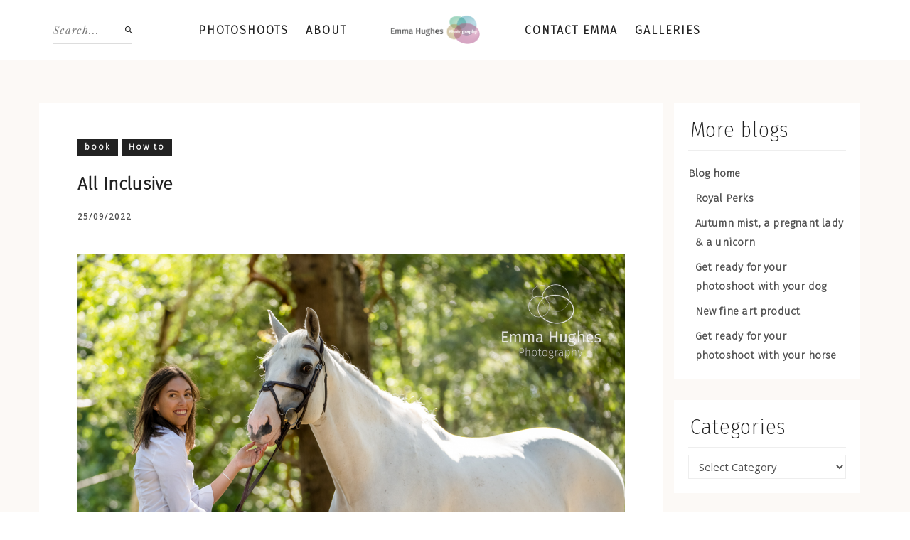

--- FILE ---
content_type: text/html; charset=UTF-8
request_url: https://emmahughesphotography.com/all-inclusive/
body_size: 16242
content:

<!DOCTYPE html>
<html class="no-js" lang="en-GB" prefix="og: https://ogp.me/ns#"> <!--<![endif]-->
<head>
    <meta charset="UTF-8">
    <meta name="viewport" content="width=device-width, initial-scale=1">
	
<!-- Search Engine Optimisation by Rank Math - https://s.rankmath.com/home -->
<title>All Inclusive - Emma Hughes Photography</title>
<meta name="description" content="Understandably my clients don&#039;t see what goes on &quot;under the hood&quot; when I&#039;m shooting, why would they? But I did think people might be interested to find out"/>
<meta name="robots" content="index, follow, max-snippet:-1, max-video-preview:-1, max-image-preview:large"/>
<link rel="canonical" href="https://emmahughesphotography.com/all-inclusive/" />
<meta property="og:locale" content="en_GB" />
<meta property="og:type" content="article" />
<meta property="og:title" content="All Inclusive - Emma Hughes Photography" />
<meta property="og:description" content="Understandably my clients don&#039;t see what goes on &quot;under the hood&quot; when I&#039;m shooting, why would they? But I did think people might be interested to find out" />
<meta property="og:url" content="https://emmahughesphotography.com/all-inclusive/" />
<meta property="og:site_name" content="Emma Hughes Photography" />
<meta property="article:tag" content="creative" />
<meta property="article:tag" content="dog photography" />
<meta property="article:tag" content="dogs" />
<meta property="article:tag" content="horse photography" />
<meta property="article:tag" content="horses" />
<meta property="article:tag" content="locations" />
<meta property="article:tag" content="make up artist" />
<meta property="article:tag" content="portraits" />
<meta property="article:section" content="book" />
<meta property="og:updated_time" content="2022-09-25T16:14:41+00:00" />
<meta property="og:image" content="https://emmahughesphotography.com/wp-content/uploads/2022/09/Grace-3.jpg" />
<meta property="og:image:secure_url" content="https://emmahughesphotography.com/wp-content/uploads/2022/09/Grace-3.jpg" />
<meta property="og:image:width" content="1200" />
<meta property="og:image:height" content="960" />
<meta property="og:image:alt" content="All Inclusive" />
<meta property="og:image:type" content="image/jpeg" />
<meta property="article:published_time" content="2022-09-25T15:32:42+00:00" />
<meta property="article:modified_time" content="2022-09-25T16:14:41+00:00" />
<meta name="twitter:card" content="summary_large_image" />
<meta name="twitter:title" content="All Inclusive - Emma Hughes Photography" />
<meta name="twitter:description" content="Understandably my clients don&#039;t see what goes on &quot;under the hood&quot; when I&#039;m shooting, why would they? But I did think people might be interested to find out" />
<meta name="twitter:image" content="https://emmahughesphotography.com/wp-content/uploads/2022/09/Grace-3.jpg" />
<meta name="twitter:label1" content="Written by" />
<meta name="twitter:data1" content="Emma Hughes" />
<meta name="twitter:label2" content="Time to read" />
<meta name="twitter:data2" content="3 minutes" />
<script type="application/ld+json" class="rank-math-schema">{"@context":"https://schema.org","@graph":[{"@type":["LocalBusiness","Organization"],"@id":"https://emmahughesphotography.com/#organization","name":"Emma Hughes Photography","url":"https://emmahughesphotography.com","logo":{"@type":"ImageObject","@id":"https://emmahughesphotography.com/#logo","url":"https://emmahughesphotography.com/wp-content/uploads/2020/10/EHP-bubbles.png","contentUrl":"https://emmahughesphotography.com/wp-content/uploads/2020/10/EHP-bubbles.png","caption":"Emma Hughes Photography","inLanguage":"en-GB","width":"600","height":"600"},"openingHours":["Monday,Tuesday,Wednesday,Thursday,Friday,Saturday,Sunday 09:00-17:00"],"image":{"@id":"https://emmahughesphotography.com/#logo"}},{"@type":"WebSite","@id":"https://emmahughesphotography.com/#website","url":"https://emmahughesphotography.com","name":"Emma Hughes Photography","publisher":{"@id":"https://emmahughesphotography.com/#organization"},"inLanguage":"en-GB"},{"@type":"ImageObject","@id":"https://emmahughesphotography.com/wp-content/uploads/2022/09/Grace-3.jpg","url":"https://emmahughesphotography.com/wp-content/uploads/2022/09/Grace-3.jpg","width":"1200","height":"960","inLanguage":"en-GB"},{"@type":"WebPage","@id":"https://emmahughesphotography.com/all-inclusive/#webpage","url":"https://emmahughesphotography.com/all-inclusive/","name":"All Inclusive - Emma Hughes Photography","datePublished":"2022-09-25T15:32:42+00:00","dateModified":"2022-09-25T16:14:41+00:00","isPartOf":{"@id":"https://emmahughesphotography.com/#website"},"primaryImageOfPage":{"@id":"https://emmahughesphotography.com/wp-content/uploads/2022/09/Grace-3.jpg"},"inLanguage":"en-GB"},{"@type":"Person","@id":"https://emmahughesphotography.com/author/ehpadmin65/","name":"Emma Hughes","description":"Description to follow","url":"https://emmahughesphotography.com/author/ehpadmin65/","image":{"@type":"ImageObject","@id":"https://secure.gravatar.com/avatar/c34f7bac115f98c45c54f9e6ad673b5e?s=96&amp;d=mm&amp;r=g","url":"https://secure.gravatar.com/avatar/c34f7bac115f98c45c54f9e6ad673b5e?s=96&amp;d=mm&amp;r=g","caption":"Emma Hughes","inLanguage":"en-GB"},"sameAs":["https://www.emmahughesphotography.com"],"worksFor":{"@id":"https://emmahughesphotography.com/#organization"}},{"@type":"BlogPosting","headline":"All Inclusive - Emma Hughes Photography","keywords":"All Inclusive","datePublished":"2022-09-25T15:32:42+00:00","dateModified":"2022-09-25T16:14:41+00:00","author":{"@id":"https://emmahughesphotography.com/author/ehpadmin65/"},"publisher":{"@id":"https://emmahughesphotography.com/#organization"},"description":"Understandably my clients don&#039;t see what goes on &quot;under the hood&quot; when I&#039;m shooting, why would they? But I did think people might be interested to find out","name":"All Inclusive - Emma Hughes Photography","@id":"https://emmahughesphotography.com/all-inclusive/#richSnippet","isPartOf":{"@id":"https://emmahughesphotography.com/all-inclusive/#webpage"},"image":{"@id":"https://emmahughesphotography.com/wp-content/uploads/2022/09/Grace-3.jpg"},"inLanguage":"en-GB","mainEntityOfPage":{"@id":"https://emmahughesphotography.com/all-inclusive/#webpage"}}]}</script>
<!-- /Rank Math WordPress SEO plugin -->

<link rel='dns-prefetch' href='//fonts.googleapis.com' />
<link rel='dns-prefetch' href='//use.fontawesome.com' />
<link rel='dns-prefetch' href='//s.w.org' />
<link rel="alternate" type="application/rss+xml" title="Emma Hughes Photography &raquo; Feed" href="https://emmahughesphotography.com/feed/" />
<link rel="alternate" type="application/rss+xml" title="Emma Hughes Photography &raquo; Comments Feed" href="https://emmahughesphotography.com/comments/feed/" />
<script type="text/javascript">
window._wpemojiSettings = {"baseUrl":"https:\/\/s.w.org\/images\/core\/emoji\/14.0.0\/72x72\/","ext":".png","svgUrl":"https:\/\/s.w.org\/images\/core\/emoji\/14.0.0\/svg\/","svgExt":".svg","source":{"concatemoji":"https:\/\/emmahughesphotography.com\/wp-includes\/js\/wp-emoji-release.min.js?ver=6.0.11"}};
/*! This file is auto-generated */
!function(e,a,t){var n,r,o,i=a.createElement("canvas"),p=i.getContext&&i.getContext("2d");function s(e,t){var a=String.fromCharCode,e=(p.clearRect(0,0,i.width,i.height),p.fillText(a.apply(this,e),0,0),i.toDataURL());return p.clearRect(0,0,i.width,i.height),p.fillText(a.apply(this,t),0,0),e===i.toDataURL()}function c(e){var t=a.createElement("script");t.src=e,t.defer=t.type="text/javascript",a.getElementsByTagName("head")[0].appendChild(t)}for(o=Array("flag","emoji"),t.supports={everything:!0,everythingExceptFlag:!0},r=0;r<o.length;r++)t.supports[o[r]]=function(e){if(!p||!p.fillText)return!1;switch(p.textBaseline="top",p.font="600 32px Arial",e){case"flag":return s([127987,65039,8205,9895,65039],[127987,65039,8203,9895,65039])?!1:!s([55356,56826,55356,56819],[55356,56826,8203,55356,56819])&&!s([55356,57332,56128,56423,56128,56418,56128,56421,56128,56430,56128,56423,56128,56447],[55356,57332,8203,56128,56423,8203,56128,56418,8203,56128,56421,8203,56128,56430,8203,56128,56423,8203,56128,56447]);case"emoji":return!s([129777,127995,8205,129778,127999],[129777,127995,8203,129778,127999])}return!1}(o[r]),t.supports.everything=t.supports.everything&&t.supports[o[r]],"flag"!==o[r]&&(t.supports.everythingExceptFlag=t.supports.everythingExceptFlag&&t.supports[o[r]]);t.supports.everythingExceptFlag=t.supports.everythingExceptFlag&&!t.supports.flag,t.DOMReady=!1,t.readyCallback=function(){t.DOMReady=!0},t.supports.everything||(n=function(){t.readyCallback()},a.addEventListener?(a.addEventListener("DOMContentLoaded",n,!1),e.addEventListener("load",n,!1)):(e.attachEvent("onload",n),a.attachEvent("onreadystatechange",function(){"complete"===a.readyState&&t.readyCallback()})),(e=t.source||{}).concatemoji?c(e.concatemoji):e.wpemoji&&e.twemoji&&(c(e.twemoji),c(e.wpemoji)))}(window,document,window._wpemojiSettings);
</script>
<style type="text/css">
img.wp-smiley,
img.emoji {
	display: inline !important;
	border: none !important;
	box-shadow: none !important;
	height: 1em !important;
	width: 1em !important;
	margin: 0 0.07em !important;
	vertical-align: -0.1em !important;
	background: none !important;
	padding: 0 !important;
}
</style>
	<link rel='stylesheet' id='qodeblock-fontawesome-css'  href='https://emmahughesphotography.com/wp-content/plugins/qodeblock/dist/assets/fontawesome/css/all.min.css?ver=1571129414' type='text/css' media='all' />
<link rel='stylesheet' id='wp-block-library-css'  href='https://emmahughesphotography.com/wp-includes/css/dist/block-library/style.min.css?ver=6.0.11' type='text/css' media='all' />
<link rel='stylesheet' id='qodeblock-style-css-css'  href='https://emmahughesphotography.com/wp-content/plugins/qodeblock/dist/blocks.style.build.css?ver=1571129414' type='text/css' media='all' />
<style id='global-styles-inline-css' type='text/css'>
body{--wp--preset--color--black: #000000;--wp--preset--color--cyan-bluish-gray: #abb8c3;--wp--preset--color--white: #ffffff;--wp--preset--color--pale-pink: #f78da7;--wp--preset--color--vivid-red: #cf2e2e;--wp--preset--color--luminous-vivid-orange: #ff6900;--wp--preset--color--luminous-vivid-amber: #fcb900;--wp--preset--color--light-green-cyan: #7bdcb5;--wp--preset--color--vivid-green-cyan: #00d084;--wp--preset--color--pale-cyan-blue: #8ed1fc;--wp--preset--color--vivid-cyan-blue: #0693e3;--wp--preset--color--vivid-purple: #9b51e0;--wp--preset--gradient--vivid-cyan-blue-to-vivid-purple: linear-gradient(135deg,rgba(6,147,227,1) 0%,rgb(155,81,224) 100%);--wp--preset--gradient--light-green-cyan-to-vivid-green-cyan: linear-gradient(135deg,rgb(122,220,180) 0%,rgb(0,208,130) 100%);--wp--preset--gradient--luminous-vivid-amber-to-luminous-vivid-orange: linear-gradient(135deg,rgba(252,185,0,1) 0%,rgba(255,105,0,1) 100%);--wp--preset--gradient--luminous-vivid-orange-to-vivid-red: linear-gradient(135deg,rgba(255,105,0,1) 0%,rgb(207,46,46) 100%);--wp--preset--gradient--very-light-gray-to-cyan-bluish-gray: linear-gradient(135deg,rgb(238,238,238) 0%,rgb(169,184,195) 100%);--wp--preset--gradient--cool-to-warm-spectrum: linear-gradient(135deg,rgb(74,234,220) 0%,rgb(151,120,209) 20%,rgb(207,42,186) 40%,rgb(238,44,130) 60%,rgb(251,105,98) 80%,rgb(254,248,76) 100%);--wp--preset--gradient--blush-light-purple: linear-gradient(135deg,rgb(255,206,236) 0%,rgb(152,150,240) 100%);--wp--preset--gradient--blush-bordeaux: linear-gradient(135deg,rgb(254,205,165) 0%,rgb(254,45,45) 50%,rgb(107,0,62) 100%);--wp--preset--gradient--luminous-dusk: linear-gradient(135deg,rgb(255,203,112) 0%,rgb(199,81,192) 50%,rgb(65,88,208) 100%);--wp--preset--gradient--pale-ocean: linear-gradient(135deg,rgb(255,245,203) 0%,rgb(182,227,212) 50%,rgb(51,167,181) 100%);--wp--preset--gradient--electric-grass: linear-gradient(135deg,rgb(202,248,128) 0%,rgb(113,206,126) 100%);--wp--preset--gradient--midnight: linear-gradient(135deg,rgb(2,3,129) 0%,rgb(40,116,252) 100%);--wp--preset--duotone--dark-grayscale: url('#wp-duotone-dark-grayscale');--wp--preset--duotone--grayscale: url('#wp-duotone-grayscale');--wp--preset--duotone--purple-yellow: url('#wp-duotone-purple-yellow');--wp--preset--duotone--blue-red: url('#wp-duotone-blue-red');--wp--preset--duotone--midnight: url('#wp-duotone-midnight');--wp--preset--duotone--magenta-yellow: url('#wp-duotone-magenta-yellow');--wp--preset--duotone--purple-green: url('#wp-duotone-purple-green');--wp--preset--duotone--blue-orange: url('#wp-duotone-blue-orange');--wp--preset--font-size--small: 13px;--wp--preset--font-size--medium: 20px;--wp--preset--font-size--large: 36px;--wp--preset--font-size--x-large: 42px;}.has-black-color{color: var(--wp--preset--color--black) !important;}.has-cyan-bluish-gray-color{color: var(--wp--preset--color--cyan-bluish-gray) !important;}.has-white-color{color: var(--wp--preset--color--white) !important;}.has-pale-pink-color{color: var(--wp--preset--color--pale-pink) !important;}.has-vivid-red-color{color: var(--wp--preset--color--vivid-red) !important;}.has-luminous-vivid-orange-color{color: var(--wp--preset--color--luminous-vivid-orange) !important;}.has-luminous-vivid-amber-color{color: var(--wp--preset--color--luminous-vivid-amber) !important;}.has-light-green-cyan-color{color: var(--wp--preset--color--light-green-cyan) !important;}.has-vivid-green-cyan-color{color: var(--wp--preset--color--vivid-green-cyan) !important;}.has-pale-cyan-blue-color{color: var(--wp--preset--color--pale-cyan-blue) !important;}.has-vivid-cyan-blue-color{color: var(--wp--preset--color--vivid-cyan-blue) !important;}.has-vivid-purple-color{color: var(--wp--preset--color--vivid-purple) !important;}.has-black-background-color{background-color: var(--wp--preset--color--black) !important;}.has-cyan-bluish-gray-background-color{background-color: var(--wp--preset--color--cyan-bluish-gray) !important;}.has-white-background-color{background-color: var(--wp--preset--color--white) !important;}.has-pale-pink-background-color{background-color: var(--wp--preset--color--pale-pink) !important;}.has-vivid-red-background-color{background-color: var(--wp--preset--color--vivid-red) !important;}.has-luminous-vivid-orange-background-color{background-color: var(--wp--preset--color--luminous-vivid-orange) !important;}.has-luminous-vivid-amber-background-color{background-color: var(--wp--preset--color--luminous-vivid-amber) !important;}.has-light-green-cyan-background-color{background-color: var(--wp--preset--color--light-green-cyan) !important;}.has-vivid-green-cyan-background-color{background-color: var(--wp--preset--color--vivid-green-cyan) !important;}.has-pale-cyan-blue-background-color{background-color: var(--wp--preset--color--pale-cyan-blue) !important;}.has-vivid-cyan-blue-background-color{background-color: var(--wp--preset--color--vivid-cyan-blue) !important;}.has-vivid-purple-background-color{background-color: var(--wp--preset--color--vivid-purple) !important;}.has-black-border-color{border-color: var(--wp--preset--color--black) !important;}.has-cyan-bluish-gray-border-color{border-color: var(--wp--preset--color--cyan-bluish-gray) !important;}.has-white-border-color{border-color: var(--wp--preset--color--white) !important;}.has-pale-pink-border-color{border-color: var(--wp--preset--color--pale-pink) !important;}.has-vivid-red-border-color{border-color: var(--wp--preset--color--vivid-red) !important;}.has-luminous-vivid-orange-border-color{border-color: var(--wp--preset--color--luminous-vivid-orange) !important;}.has-luminous-vivid-amber-border-color{border-color: var(--wp--preset--color--luminous-vivid-amber) !important;}.has-light-green-cyan-border-color{border-color: var(--wp--preset--color--light-green-cyan) !important;}.has-vivid-green-cyan-border-color{border-color: var(--wp--preset--color--vivid-green-cyan) !important;}.has-pale-cyan-blue-border-color{border-color: var(--wp--preset--color--pale-cyan-blue) !important;}.has-vivid-cyan-blue-border-color{border-color: var(--wp--preset--color--vivid-cyan-blue) !important;}.has-vivid-purple-border-color{border-color: var(--wp--preset--color--vivid-purple) !important;}.has-vivid-cyan-blue-to-vivid-purple-gradient-background{background: var(--wp--preset--gradient--vivid-cyan-blue-to-vivid-purple) !important;}.has-light-green-cyan-to-vivid-green-cyan-gradient-background{background: var(--wp--preset--gradient--light-green-cyan-to-vivid-green-cyan) !important;}.has-luminous-vivid-amber-to-luminous-vivid-orange-gradient-background{background: var(--wp--preset--gradient--luminous-vivid-amber-to-luminous-vivid-orange) !important;}.has-luminous-vivid-orange-to-vivid-red-gradient-background{background: var(--wp--preset--gradient--luminous-vivid-orange-to-vivid-red) !important;}.has-very-light-gray-to-cyan-bluish-gray-gradient-background{background: var(--wp--preset--gradient--very-light-gray-to-cyan-bluish-gray) !important;}.has-cool-to-warm-spectrum-gradient-background{background: var(--wp--preset--gradient--cool-to-warm-spectrum) !important;}.has-blush-light-purple-gradient-background{background: var(--wp--preset--gradient--blush-light-purple) !important;}.has-blush-bordeaux-gradient-background{background: var(--wp--preset--gradient--blush-bordeaux) !important;}.has-luminous-dusk-gradient-background{background: var(--wp--preset--gradient--luminous-dusk) !important;}.has-pale-ocean-gradient-background{background: var(--wp--preset--gradient--pale-ocean) !important;}.has-electric-grass-gradient-background{background: var(--wp--preset--gradient--electric-grass) !important;}.has-midnight-gradient-background{background: var(--wp--preset--gradient--midnight) !important;}.has-small-font-size{font-size: var(--wp--preset--font-size--small) !important;}.has-medium-font-size{font-size: var(--wp--preset--font-size--medium) !important;}.has-large-font-size{font-size: var(--wp--preset--font-size--large) !important;}.has-x-large-font-size{font-size: var(--wp--preset--font-size--x-large) !important;}
</style>
<link rel='stylesheet' id='contact-form-7-css'  href='https://emmahughesphotography.com/wp-content/plugins/contact-form-7/includes/css/styles.css?ver=5.7.5.1' type='text/css' media='all' />
<link rel='stylesheet' id='whizzy_skin-css'  href='https://emmahughesphotography.com/wp-content/plugins/whizzy/assets/css/skin.css?ver=6.0.11' type='text/css' media='all' />
<link rel='stylesheet' id='whizzy-advanced-main-css'  href='https://emmahughesphotography.com/wp-content/plugins/whizzy/assets/css/advanced.css?ver=6.0.11' type='text/css' media='all' />
<link rel='stylesheet' id='whizzy-advanced-shortcodes-css'  href='https://emmahughesphotography.com/wp-content/plugins/whizzy/assets/css/shortcodes.css?ver=6.0.11' type='text/css' media='all' />
<link rel='stylesheet' id='wiso-child-css-css'  href='https://emmahughesphotography.com/wp-content/themes/wiso-child-theme/style.css?ver=6.0.11' type='text/css' media='all' />
<link rel='stylesheet' id='wiso-fonts-css'  href='//fonts.googleapis.com/css?family=Open+Sans%3A300%2C300i%2C400%2C400i%2C600%2C600i%2C700%2C700i%7CPlayfair+Display%3A400%2C400i%2C700%2C700i%26subset%3Dlatin%2Clatin-ext&#038;ver=1.0.0' type='text/css' media='all' />
<link rel='stylesheet' id='wiso_base_css-css'  href='https://emmahughesphotography.com/wp-content/themes/wiso/style.css?ver=6.0.11' type='text/css' media='all' />
<link rel='stylesheet' id='magnific-popup-css'  href='https://emmahughesphotography.com/wp-content/themes/wiso/assets/css/magnific-popup.css?ver=6.0.11' type='text/css' media='all' />
<link rel='stylesheet' id='animsition-css'  href='https://emmahughesphotography.com/wp-content/themes/wiso/assets/css/animsition.min.css?ver=6.0.11' type='text/css' media='all' />
<link rel='stylesheet' id='bootstrap-css'  href='https://emmahughesphotography.com/wp-content/themes/wiso/assets/css/bootstrap.min.css?ver=6.0.11' type='text/css' media='all' />
<link rel='stylesheet' id='animate_css-css'  href='https://emmahughesphotography.com/wp-content/themes/wiso/assets/css/animate.css?ver=6.0.11' type='text/css' media='all' />
<link rel='stylesheet' id='font-awesome-css-css'  href='https://emmahughesphotography.com/wp-content/themes/wiso/assets/css/font-awesome.min.css?ver=6.0.11' type='text/css' media='all' />
<link rel='stylesheet' id='pe-icon-7-stroke-css'  href='https://emmahughesphotography.com/wp-content/themes/wiso/assets/css/pe-icon-7-stroke.css?ver=6.0.11' type='text/css' media='all' />
<link rel='stylesheet' id='fancybox-css'  href='https://emmahughesphotography.com/wp-content/themes/wiso/assets/css/jquery.fancybox.min.css?ver=6.0.11' type='text/css' media='all' />
<link rel='stylesheet' id='swiper-css'  href='https://emmahughesphotography.com/wp-content/themes/wiso/assets/css/swiper.css?ver=6.0.11' type='text/css' media='all' />
<link rel='stylesheet' id='simple-fonts-css'  href='https://emmahughesphotography.com/wp-content/themes/wiso/assets/css/simple-line-icons.css?ver=6.0.11' type='text/css' media='all' />
<link rel='stylesheet' id='ionicons-css'  href='https://emmahughesphotography.com/wp-content/themes/wiso/assets/css/ionicons.min.css?ver=6.0.11' type='text/css' media='all' />
<link rel='stylesheet' id='wiso_slick-css-css'  href='https://emmahughesphotography.com/wp-content/plugins/wiso-plugins/shortcodes/assets/css/slick.css?ver=6.0.11' type='text/css' media='all' />
<link rel='stylesheet' id='wiso-theme-css-css'  href='https://emmahughesphotography.com/wp-content/themes/wiso/assets/css/wiso.min.css?ver=6.0.11' type='text/css' media='all' />
<link rel='stylesheet' id='wiso-shop-css-css'  href='https://emmahughesphotography.com/wp-content/themes/wiso/assets/css/shop.min.css?ver=6.0.11' type='text/css' media='all' />
<link rel='stylesheet' id='wiso-main-css-css'  href='https://emmahughesphotography.com/wp-content/themes/wiso/assets/css/style.min.css?ver=6.0.11' type='text/css' media='all' />
<link rel='stylesheet' id='wiso-blog-css-css'  href='https://emmahughesphotography.com/wp-content/themes/wiso/assets/css/blog.min.css?ver=6.0.11' type='text/css' media='all' />
<link rel='stylesheet' id='wiso-events-css-css'  href='https://emmahughesphotography.com/wp-content/themes/wiso/assets/css/events.min.css?ver=6.0.11' type='text/css' media='all' />
<link rel='stylesheet' id='fira-sans-css'  href='//fonts.googleapis.com/css?family=Fira+Sans%3A300&#038;ver=6.0.11' type='text/css' media='all' />
<link rel='stylesheet' id='fira-sans-condensed-css'  href='//fonts.googleapis.com/css?family=Fira+Sans+Condensed%3A200&#038;ver=6.0.11' type='text/css' media='all' />
<link rel='stylesheet' id='open-sans-css'  href='https://fonts.googleapis.com/css?family=Open+Sans%3A300italic%2C400italic%2C600italic%2C300%2C400%2C600&#038;subset=latin%2Clatin-ext&#038;display=fallback&#038;ver=6.0.11' type='text/css' media='all' />
<link rel='stylesheet' id='font-awesome-official-css'  href='https://use.fontawesome.com/releases/v6.2.1/css/all.css' type='text/css' media='all' integrity="sha384-twcuYPV86B3vvpwNhWJuaLdUSLF9+ttgM2A6M870UYXrOsxKfER2MKox5cirApyA" crossorigin="anonymous" />
<link rel='stylesheet' id='the-grid-css'  href='https://emmahughesphotography.com/wp-content/plugins/the_grid/frontend/assets/css/the-grid.min.css?ver=2.7.1' type='text/css' media='all' />
<style id='the-grid-inline-css' type='text/css'>
.tolb-holder{background:rgba(0,0,0,0.8)}.tolb-holder .tolb-close,.tolb-holder .tolb-title,.tolb-holder .tolb-counter,.tolb-holder .tolb-next i,.tolb-holder .tolb-prev i{color:#ffffff}.tolb-holder .tolb-load{border-color:rgba(255,255,255,0.2);border-left:3px solid #ffffff}
.to-heart-icon,.to-heart-icon svg,.to-post-like,.to-post-like .to-like-count{position:relative;display:inline-block}.to-post-like{width:auto;cursor:pointer;font-weight:400}.to-heart-icon{float:left;margin:0 4px 0 0}.to-heart-icon svg{overflow:visible;width:15px;height:14px}.to-heart-icon g{-webkit-transform:scale(1);transform:scale(1)}.to-heart-icon path{-webkit-transform:scale(1);transform:scale(1);transition:fill .4s ease,stroke .4s ease}.no-liked .to-heart-icon path{fill:#999;stroke:#999}.empty-heart .to-heart-icon path{fill:transparent!important;stroke:#999}.liked .to-heart-icon path,.to-heart-icon svg:hover path{fill:#ff6863!important;stroke:#ff6863!important}@keyframes heartBeat{0%{transform:scale(1)}20%{transform:scale(.8)}30%{transform:scale(.95)}45%{transform:scale(.75)}50%{transform:scale(.85)}100%{transform:scale(.9)}}@-webkit-keyframes heartBeat{0%,100%,50%{-webkit-transform:scale(1)}20%{-webkit-transform:scale(.8)}30%{-webkit-transform:scale(.95)}45%{-webkit-transform:scale(.75)}}.heart-pulse g{-webkit-animation-name:heartBeat;animation-name:heartBeat;-webkit-animation-duration:1s;animation-duration:1s;-webkit-animation-iteration-count:infinite;animation-iteration-count:infinite;-webkit-transform-origin:50% 50%;transform-origin:50% 50%}.to-post-like a{color:inherit!important;fill:inherit!important;stroke:inherit!important}
</style>
<link rel='stylesheet' id='whizzy_inuit-css'  href='https://emmahughesphotography.com/wp-content/plugins/whizzy/assets/css/inuit.css?ver=1.0.0' type='text/css' media='all' />
<link rel='stylesheet' id='whizzy_magnific-popup-css'  href='https://emmahughesphotography.com/wp-content/plugins/whizzy/assets/css/mangnific-popup.css?ver=1.0.0' type='text/css' media='all' />
<link rel='stylesheet' id='whizzy_gallery-detail-css'  href='https://emmahughesphotography.com/wp-content/plugins/whizzy/assets/css/gallery-detail.css?ver=1.0.0' type='text/css' media='all' />
<link rel='stylesheet' id='lightgallery-css'  href='https://emmahughesphotography.com/wp-content/plugins/whizzy/assets/css/lightgallery.min.css?ver=1.0.0' type='text/css' media='all' />
<link rel='stylesheet' id='font-awesome-official-v4shim-css'  href='https://use.fontawesome.com/releases/v6.2.1/css/v4-shims.css' type='text/css' media='all' integrity="sha384-RreHPODFsMyzCpG+dKnwxOSjmjkuPWWdYP8sLpBRoSd8qPNJwaxKGUdxhQOKwUc7" crossorigin="anonymous" />
<link rel='stylesheet' id='dgwt-jg-lightgallery-css'  href='https://emmahughesphotography.com/wp-content/plugins/wiso-plugins/lib/wiso-justified-gallery/assets/css/lightgallery.min.css?ver=1.1' type='text/css' media='all' />
<link rel='stylesheet' id='dgwt-jg-style-css'  href='https://emmahughesphotography.com/wp-content/plugins/wiso-plugins/lib/wiso-justified-gallery/assets/css/style.min.css?ver=1.1' type='text/css' media='all' />
<script type='text/javascript' id='image-watermark-no-right-click-js-before'>
var iwArgsNoRightClick = {"rightclick":"Y","draganddrop":"Y","devtools":"Y","enableToast":"Y","toastMessage":"This content is protected"};
</script>
<script type='text/javascript' src='https://emmahughesphotography.com/wp-content/plugins/image-watermark/js/no-right-click.js?ver=2.0.5' id='image-watermark-no-right-click-js'></script>
<script type='text/javascript' id='jquery-core-js-extra'>
/* <![CDATA[ */
var get = {"ajaxurl":"https:\/\/emmahughesphotography.com\/wp-admin\/admin-ajax.php","siteurl":"https:\/\/emmahughesphotography.com\/wp-content\/themes\/wiso"};
/* ]]> */
</script>
<script type='text/javascript' src='https://emmahughesphotography.com/wp-includes/js/jquery/jquery.min.js?ver=3.6.0' id='jquery-core-js'></script>
<script type='text/javascript' src='https://emmahughesphotography.com/wp-content/themes/wiso/assets/js/lib/jquery-migrate.min.js?ver=1.4.1-wp' id='jquery-migrate-js'></script>
<script type='text/javascript' src='https://emmahughesphotography.com/wp-content/themes/wiso/assets/js/lib/modernizr-2.6.2.min.js?ver=6.0.11' id='modernizr-js'></script>
<script type='text/javascript' src='https://emmahughesphotography.com/wp-content/themes/wiso/assets/js/lib/scripts.js?ver=6.0.11' id='wiso_scripts-js'></script>
<link rel="https://api.w.org/" href="https://emmahughesphotography.com/wp-json/" /><link rel="alternate" type="application/json" href="https://emmahughesphotography.com/wp-json/wp/v2/posts/18099" /><link rel="EditURI" type="application/rsd+xml" title="RSD" href="https://emmahughesphotography.com/xmlrpc.php?rsd" />
<link rel="wlwmanifest" type="application/wlwmanifest+xml" href="https://emmahughesphotography.com/wp-includes/wlwmanifest.xml" /> 
<meta name="generator" content="WordPress 6.0.11" />
<link rel='shortlink' href='https://emmahughesphotography.com/?p=18099' />
<link rel="alternate" type="application/json+oembed" href="https://emmahughesphotography.com/wp-json/oembed/1.0/embed?url=https%3A%2F%2Femmahughesphotography.com%2Fall-inclusive%2F" />
<link rel="alternate" type="text/xml+oembed" href="https://emmahughesphotography.com/wp-json/oembed/1.0/embed?url=https%3A%2F%2Femmahughesphotography.com%2Fall-inclusive%2F&#038;format=xml" />
<!-- Google Tag Manager -->
<script>(function(w,d,s,l,i){w[l]=w[l]||[];w[l].push({'gtm.start':
new Date().getTime(),event:'gtm.js'});var f=d.getElementsByTagName(s)[0],
j=d.createElement(s),dl=l!='dataLayer'?'&l='+l:'';j.async=true;j.src=
'https://www.googletagmanager.com/gtm.js?id='+i+dl;f.parentNode.insertBefore(j,f);
})(window,document,'script','dataLayer','GTM-T5D234X');</script>
<!-- End Google Tag Manager -->
<meta name="generator" content="Powered by WPBakery Page Builder - drag and drop page builder for WordPress."/>
<link rel="icon" href="https://emmahughesphotography.com/wp-content/uploads/2019/08/EHP-CMYK-Logo-FAV-ICON-base-100x100.png" sizes="32x32" />
<link rel="icon" href="https://emmahughesphotography.com/wp-content/uploads/2019/08/EHP-CMYK-Logo-FAV-ICON-base.png" sizes="192x192" />
<link rel="apple-touch-icon" href="https://emmahughesphotography.com/wp-content/uploads/2019/08/EHP-CMYK-Logo-FAV-ICON-base.png" />
<meta name="msapplication-TileImage" content="https://emmahughesphotography.com/wp-content/uploads/2019/08/EHP-CMYK-Logo-FAV-ICON-base.png" />
<noscript><style> .wpb_animate_when_almost_visible { opacity: 1; }</style></noscript></head>
<body data-rsssl=1 class="post-template-default single single-post postid-18099 single-format-standard  mob-main-menu wpb-js-composer js-comp-ver-6.8.0 vc_responsive">
<!-- MAIN_WRAPPER -->
    <div class="spinner-preloader-wrap">
        <div class="cssload-container">
            <div class="cssload-item cssload-moon"></div>
        </div>
    </div>


<div class="main-wrapper  "
     data-sound="https://emmahughesphotography.com/wp-content/themes/wiso/assets/audio/"
     data-top="1024">

	
<div class="header_top_bg ">
    <div class="container-fluid">
        <div class="row">
            <div class="col-xs-12">

                <!-- HEADER -->
                <header class="right-menu modern">

                    <!-- MOB MENU ICON -->
                    <a href="#" class="mob-nav">
                        <div class="hamburger">
                            <span class="line"></span>
                            <span class="line"></span>
                            <span class="line"></span>
                        </div>
                    </a>
                    <!-- /MOB MENU ICON -->
                    <div class="logo-mobile">        <a href="https://emmahughesphotography.com/" class="logo">

			                    <img src="https://emmahughesphotography.com/wp-content/uploads/2019/07/EHP-Logo@3x.png" alt="Emma Hughes Photography"
                         class="main-logo">

					                        <img src="https://emmahughesphotography.com/wp-content/uploads/2019/10/EHP-Logo-website-sml.png" alt="Emma Hughes Photography" class="logo-hover">
					                    <img src="https://emmahughesphotography.com/wp-content/uploads/2019/07/EHP-Logo@3x.png" alt="Emma Hughes Photography" class="main-logo logo-mobile">
					        </a>
	</div>
                    <!-- NAVIGATION -->
                    <nav id="topmenu" class="topmenu">
                        <a href="#" class="mob-nav-close">
                            <span>close</span>
                            <div class="hamburger">
                                <span class="line"></span>
                                <span class="line"></span>
                            </div>
                        </a>

                        <span class="search-icon-wrapper">
                                <i class="ion-android-search open-search"></i>
							        <div class="site-search" id="search-box">
            <div class="close-search">
                <span class="line"></span>
                <span class="line"></span>
            </div>
            <div class="form-container">
                <div class="container">
                    <div class="row">
                        <div class="col-lg-12">
                            <form role="search" method="get" class="search-form" action="https://emmahughesphotography.com/">
                                <div class="input-group">
                                    <input type="search" value="" name="s"
                                           class="search-field"
                                           placeholder="Search..."
                                           required>
                                </div>
                            </form>
                        </div>
                    </div>
                </div>
            </div>
        </div>
	                        </span>
                      <div class="menu-wrapper">
	                      <ul id="menu-menu-section-left" class="menu"><li id="menu-item-16834" class="menu-item menu-item-type-post_type menu-item-object-page menu-item-16834"><a href="https://emmahughesphotography.com/photoshoots-2/">Photoshoots</a></li>
<li id="menu-item-7921" class="menu-item menu-item-type-post_type menu-item-object-page menu-item-7921"><a href="https://emmahughesphotography.com/about-emma-2/">About</a></li>
</ul>
                                   <a href="https://emmahughesphotography.com/" class="logo">

			                    <img src="https://emmahughesphotography.com/wp-content/uploads/2019/07/EHP-Logo@3x.png" alt="Emma Hughes Photography"
                         class="main-logo">

					                        <img src="https://emmahughesphotography.com/wp-content/uploads/2019/10/EHP-Logo-website-sml.png" alt="Emma Hughes Photography" class="logo-hover">
					                    <img src="https://emmahughesphotography.com/wp-content/uploads/2019/07/EHP-Logo@3x.png" alt="Emma Hughes Photography" class="main-logo logo-mobile">
					        </a>
	
	                      <ul id="menu-menu-section-right" class="menu"><li id="menu-item-16926" class="menu-item menu-item-type-post_type menu-item-object-page menu-item-16926"><a href="https://emmahughesphotography.com/contact-emma-now/">Contact Emma</a></li>
<li id="menu-item-7922" class="menu-item menu-item-type-post_type menu-item-object-page menu-item-has-children menu-item-7922"><a href="https://emmahughesphotography.com/galleries/">Galleries</a>
<ul class="sub-menu">
	<li id="menu-item-7924" class="menu-item menu-item-type-custom menu-item-object-custom menu-item-7924"><a href="https://emmahughesphotography.com/portfolio-item/horse-gallery/">Horse gallery</a></li>
	<li id="menu-item-7923" class="menu-item menu-item-type-custom menu-item-object-custom menu-item-7923"><a href="https://emmahughesphotography.com/portfolio-item/dog-gallery-p/">Dog gallery</a></li>
	<li id="menu-item-19099" class="menu-item menu-item-type-custom menu-item-object-custom menu-item-19099"><a href="https://emmahughesphotography.com/portfolio-item/business-portraits/">Business portrait gallery</a></li>
	<li id="menu-item-19100" class="menu-item menu-item-type-custom menu-item-object-custom menu-item-19100"><a href="https://emmahughesphotography.com/commercial-photography">Commercial photography gallery</a></li>
	<li id="menu-item-10180" class="menu-item menu-item-type-custom menu-item-object-custom menu-item-10180"><a href="https://emmahughesphotography.com/portfolio-item/landscape-and-wildlife-gallery/">landscape &#038; wildlife gallery</a></li>
</ul>
</li>
</ul>                      </div>
						                            <span class="f-right">

	                            
                            </span>
						                    </nav>
                    <!-- NAVIGATION -->
                </header>
            </div>
        </div>
    </div>
</div>


    <div class="container">
        <div class="row">

          <div class="post-details no-padd-md  image col-md-9">
                <div class="single-content ">
                <div class="single-content-wrapper">

                    <div class="main-top-content">
                                                            <div class="single-categories"><a href="https://emmahughesphotography.com/category/book/" rel="category tag">book</a> <a href="https://emmahughesphotography.com/category/howto/" rel="category tag">How to</a></div>
                            <h2 class="title">All Inclusive</h2>                        <div class="title-wrap">
                                                        <div class="date-post">25/09/2022</div>
                        </div>
                    </div>
				
                                    <div class="post-banner">
                                                    <img src="https://emmahughesphotography.com/wp-content/uploads/2022/09/Grace-3.jpg" alt="" class="">
                    </div>
                
<p>Understandably my clients don&#8217;t see what goes on &#8220;under the hood&#8221; when I&#8217;m shooting, why would they (that&#8217;s why it&#8217;s under the hood!)? But I did think people might find it interesting to know the myriad of things I think about and assess from the moment I turn up at your yard, home or location and the attention to detail and work that goes into each edit.</p>



<h4>First Impressions</h4>



<p>I know clients can be worried about the location when it&#8217;s on the yard, most of my horse shoots are done on their yard and as you all know they come in all shapes and sizes, I want to put peoples minds at rest. I have never struggled to find a pretty spot or location on a yard, at any time of year. Whether that&#8217;s high summer when the grass is scorched to yellow or deep winter when the trees are bare and the ground muddy and wet. Yards are amazing places and I come to them with fresh eyes that have already seen every kind of yard imaginable. I bring my years of experience on every shoot with me and I never arrive with any expectations of what the location will be like. </p>



<h4>Relationships</h4>



<p>I also have to work out the relationship you have with your horse or your dog, I&#8217;ll be honest, I love this bit. I know my client is often a bit nervous and can be worried that their horse or dog won&#8217;t be on their best behaviour, please don&#8217;t stress about this, the more worried you are, the more your horse or dog will pick up on this so staying calm and just following my lead is the best way to get off to a good start. A shoot is about having a bit of fun with your animals, I&#8217;m there to capture it and to lead the shoot, but it&#8217;s yours to enjoy. I&#8217;ve photographed animals (and humans) in all sorts of moods, I&#8217;m eternally patient, there&#8217;s never a rush with me, I&#8217;m more than happy for my clients to just take their time it makes for better photos which is what we all want.</p>



<div class="wp-block-uagb-image uagb-block-71440ff4 wp-block-uagb-image--layout-default wp-block-uagb-image--effect-static wp-block-uagb-image--align-none"><figure class="wp-block-uagb-image__figure"><img srcset="https://emmahughesphotography.com/wp-content/uploads/2022/09/Pippa-Luna-1-edited.jpg 1024w" src="https://emmahughesphotography.com/wp-content/uploads/2022/09/Pippa-Luna-1-edited.jpg" alt="" class="uag-image-18125" width="1200" height="" title=""/></figure></div>



<h4>I hate having my photo taken!</h4>



<p>You all say this (well most of you do) but I&#8217;m not taking your photo, I&#8217;m taking photos of the relationship you have with your horse or dog, and that&#8217;s a very different thing. I can work out quite quickly what sort of shots will work best with your age, body shape, style, hair colouring and a whole host of other factors, I don&#8217;t even think about a lot of this stuff consciously, it&#8217;s just what I do and it&#8217;s what you pay me to know. You&#8217;re hiring my years of experience behind the camera, the thousands of shoots I&#8217;ve already done and happy clients who are surprised by the fact that they actually liked having their photo taken after all. Added to all this I also have one of the best hair and make up artists in Surrey available for shoots, <a href="https://www.facebook.com/jojo.hicksmakeupartistandhair/" target="_blank" rel="noreferrer noopener">Jojo</a> can make anybody look beautiful and feel confident in front of the camera.</p>



<figure class="wp-container-2 wp-block-gallery-1 wp-block-gallery has-nested-images columns-default is-cropped">
<figure class="wp-block-image size-full"><img loading="lazy" width="711" height="711" data-id="18122"  src="https://emmahughesphotography.com/wp-content/uploads/2022/09/Helena-Henry-4a.jpg" alt="" class="wp-image-18122" srcset="https://emmahughesphotography.com/wp-content/uploads/2022/09/Helena-Henry-4a.jpg 711w, https://emmahughesphotography.com/wp-content/uploads/2022/09/Helena-Henry-4a-300x300.jpg 300w, https://emmahughesphotography.com/wp-content/uploads/2022/09/Helena-Henry-4a-150x150.jpg 150w, https://emmahughesphotography.com/wp-content/uploads/2022/09/Helena-Henry-4a-600x600.jpg 600w, https://emmahughesphotography.com/wp-content/uploads/2022/09/Helena-Henry-4a-500x500.jpg 500w" sizes="(max-width: 711px) 100vw, 711px" /></figure>



<figure class="wp-block-image size-full"><img loading="lazy" width="1200" height="1200" data-id="18121"  src="https://emmahughesphotography.com/wp-content/uploads/2022/09/KirstyB-2.jpg" alt="" class="wp-image-18121" srcset="https://emmahughesphotography.com/wp-content/uploads/2022/09/KirstyB-2.jpg 1200w, https://emmahughesphotography.com/wp-content/uploads/2022/09/KirstyB-2-300x300.jpg 300w, https://emmahughesphotography.com/wp-content/uploads/2022/09/KirstyB-2-1024x1024.jpg 1024w, https://emmahughesphotography.com/wp-content/uploads/2022/09/KirstyB-2-150x150.jpg 150w, https://emmahughesphotography.com/wp-content/uploads/2022/09/KirstyB-2-768x768.jpg 768w, https://emmahughesphotography.com/wp-content/uploads/2022/09/KirstyB-2-600x600.jpg 600w, https://emmahughesphotography.com/wp-content/uploads/2022/09/KirstyB-2-500x500.jpg 500w, https://emmahughesphotography.com/wp-content/uploads/2022/09/KirstyB-2-1000x1000.jpg 1000w" sizes="(max-width: 1200px) 100vw, 1200px" /></figure>



<figure class="wp-block-image size-full"><img loading="lazy" width="1024" height="1024" data-id="18123"  src="https://emmahughesphotography.com/wp-content/uploads/2022/09/insta-natalie-1.jpg" alt="" class="wp-image-18123" srcset="https://emmahughesphotography.com/wp-content/uploads/2022/09/insta-natalie-1.jpg 1024w, https://emmahughesphotography.com/wp-content/uploads/2022/09/insta-natalie-1-300x300.jpg 300w, https://emmahughesphotography.com/wp-content/uploads/2022/09/insta-natalie-1-150x150.jpg 150w, https://emmahughesphotography.com/wp-content/uploads/2022/09/insta-natalie-1-768x768.jpg 768w, https://emmahughesphotography.com/wp-content/uploads/2022/09/insta-natalie-1-600x600.jpg 600w, https://emmahughesphotography.com/wp-content/uploads/2022/09/insta-natalie-1-500x500.jpg 500w, https://emmahughesphotography.com/wp-content/uploads/2022/09/insta-natalie-1-1000x1000.jpg 1000w" sizes="(max-width: 1024px) 100vw, 1024px" /></figure>
</figure>



<h4>1,000th of a second</h4>



<p>Is all it takes for one photo, but the work that goes on around that tiny fraction of time is huge, the shoot lasts either 1 or 2 hours but the edit afterwards, finding the best shots amongst all the frames taken and then making all those chosen images work together as a set of images can take days. It&#8217;s a part of the job that a lot of photographers don&#8217;t like but I love it. My background is advertising studio photography and digital retouching so moving outdoors and changing to portraiture was quite the change but I love it, my style has a similarity to my old studio days, the attention to detail in each frame, making things just perfect whether that&#8217;s on the shoot or after on the computer, I enjoy it just as much.</p>



<h4>All Inclusive</h4>



<p>We all love an all inclusive holiday, it&#8217;s the one where you know what you&#8217;re getting, you don&#8217;t need to worry about anything, it&#8217;s all taken care of without you even being aware of it. My shoots are a bit like that. Let me worry about finding a pretty corner of your yard, let me guide you through where to stand where to look, even how to walk (yes, it&#8217;s a thing!) I&#8217;ll make sure the light is right so that both you and your horse and/or dog look amazing together.</p>



<div class="wp-block-uagb-image uagb-block-27979e0f wp-block-uagb-image--layout-default wp-block-uagb-image--effect-static wp-block-uagb-image--align-none"><figure class="wp-block-uagb-image__figure"><img loading="lazy" srcset="https://emmahughesphotography.com/wp-content/uploads/2022/09/AlexJack-1-edited.jpg 1024w" src="https://emmahughesphotography.com/wp-content/uploads/2022/09/AlexJack-1-edited.jpg" alt="" class="uag-image-18127" width="" height="" title=""/></figure></div>



<h4>From the horse&#8217;s mouth</h4>



<p>If you&#8217;re interested in how I can capture your special relationship <a href="https://emmahughesphotography.com/contact-emma-now/">give me a shout</a>, I&#8217;m always happy to chat about what&#8217;s involved in a shoot, how much it may cost and what a shoot might mean to you.</p>

                    
                    <div class="post-info">
						                            <div class="single-tags"><a href="https://emmahughesphotography.com/tag/creative/" rel="tag">creative</a> <a href="https://emmahughesphotography.com/tag/dog-photography/" rel="tag">dog photography</a> <a href="https://emmahughesphotography.com/tag/dogs/" rel="tag">dogs</a> <a href="https://emmahughesphotography.com/tag/horse-photography/" rel="tag">horse photography</a> <a href="https://emmahughesphotography.com/tag/horses/" rel="tag">horses</a> <a href="https://emmahughesphotography.com/tag/locations/" rel="tag">locations</a> <a href="https://emmahughesphotography.com/tag/make-up-artist/" rel="tag">make up artist</a> <a href="https://emmahughesphotography.com/tag/portraits/" rel="tag">portraits</a></div>
						                                                     <div class="likes-wrap">
                                        <div class="post__likes" data-id="18099"></div>
		            <div class="likes-wrap">
                                <div class="post-counts__count">
                <span>
                                            <i class="count">1</i>
                                    </span>
                </div>
            </div>
		                                <span>
                                    Like                                </span>
                            </div>
                                            </div>

                                        <div class="recent-post-single clearfix">
                        <div class="row">
                        <div class="recent-title">Recent posts</div>
							
                               <div class="col-sm-6 recent-simple-post ">
                                    <div class="sm-wrap-post">
                                        <a href="https://emmahughesphotography.com/christmas-gift/"
                                           class="img s-back-switch">
                                            <div class="back"></div>
											<img data-lazy-src="https://emmahughesphotography.com/wp-content/uploads/2023/11/EHP-Christmas-Gift-sale-22.jpg" src="[data-uri]" class="s-img-switch" alt="" />                                        </a>
                                        <div class="content">

                                            <a href="https://emmahughesphotography.com/christmas-gift/"
                                               class="title">Christmas Gift Sale 2023</a>
                                              <div class="excerpt">A guide to this year&#039;s Christmas Gift Sale</div>

                                        </div>
                                    </div>
                                </div>
								
                               <div class="col-sm-6 recent-simple-post ">
                                    <div class="sm-wrap-post">
                                        <a href="https://emmahughesphotography.com/all-the-twos/"
                                           class="img s-back-switch">
                                            <div class="back"></div>
											<img data-lazy-src="https://emmahughesphotography.com/wp-content/uploads/2023/03/Guy-Frank-1.jpg" src="[data-uri]" class="s-img-switch" alt="" />                                        </a>
                                        <div class="content">

                                            <a href="https://emmahughesphotography.com/all-the-twos/"
                                               class="title">All the Twos</a>
                                              <div class="excerpt">2 shoots 2 months apart provide one special image</div>

                                        </div>
                                    </div>
                                </div>
								                        </div>
                    </div>
				

            <ul class="comments main">
		                    </ul>
                
   </div>
                                <div class="single-pagination">
						                            <div class="pag-prev">
                              <span>
	                            Previous post                                <a href="https://emmahughesphotography.com/maternity-shoot/" class="content">
	                                Maternity Shoot                                </a>
                                </span>
                            </div>
						                            <div class="pag-next">
                              <span>
	                            Next post                                <a href="https://emmahughesphotography.com/all-the-twos/" class="content">
	                                All the Twos                                </a>
                                </span>
                            </div>
						                    </div>
					
            </div>
        </div>
                           <div class="col-md-3 pl30md">
                    <div id="nav_menu-2" class="sidebar-item widget_nav_menu"><h5>More blogs</h5><div class="menu-blog-navigation-container"><ul id="menu-blog-navigation" class="menu"><li id="menu-item-8851" class="menu-item menu-item-type-post_type menu-item-object-page menu-item-has-children menu-item-8851"><a href="https://emmahughesphotography.com/blog-home/">Blog home</a>
<ul class="sub-menu">
	<li id="menu-item-9178" class="menu-item menu-item-type-post_type menu-item-object-post menu-item-9178"><a href="https://emmahughesphotography.com/royal-perks/">Royal Perks</a></li>
	<li id="menu-item-9179" class="menu-item menu-item-type-post_type menu-item-object-post menu-item-9179"><a href="https://emmahughesphotography.com/autumn-mist-a-pregnant-lady-a-unicorn/">Autumn mist, a pregnant lady &#038; a unicorn</a></li>
	<li id="menu-item-8849" class="menu-item menu-item-type-post_type menu-item-object-post menu-item-8849"><a href="https://emmahughesphotography.com/get-ready-for-your-photoshoot-with-your-dog/">Get ready for your photoshoot with your dog</a></li>
	<li id="menu-item-8848" class="menu-item menu-item-type-post_type menu-item-object-post menu-item-8848"><a href="https://emmahughesphotography.com/new-fine-art-product/">New fine art product</a></li>
	<li id="menu-item-8850" class="menu-item menu-item-type-post_type menu-item-object-post menu-item-8850"><a href="https://emmahughesphotography.com/get-ready-for-your-photoshoot-with-your-horse/">Get ready for your photoshoot with your horse</a></li>
</ul>
</li>
</ul></div></div><div id="categories-3" class="sidebar-item widget_categories"><h5>Categories</h5><form action="https://emmahughesphotography.com" method="get"><label class="screen-reader-text" for="cat">Categories</label><select  name='cat' id='cat' class='postform' >
	<option value='-1'>Select Category</option>
	<option class="level-0" value="242">beach shoot</option>
	<option class="level-0" value="160">book</option>
	<option class="level-0" value="221">cats</option>
	<option class="level-0" value="7">creative</option>
	<option class="level-0" value="142">Dog portraiture</option>
	<option class="level-0" value="4">editorial</option>
	<option class="level-0" value="232">headshots</option>
	<option class="level-0" value="245">Horse</option>
	<option class="level-0" value="141">Horse portraiture</option>
	<option class="level-0" value="143">How to</option>
	<option class="level-0" value="234">porchtraits</option>
	<option class="level-0" value="159">product guide</option>
	<option class="level-0" value="271">Sale</option>
</select>
</form>
<script type="text/javascript">
/* <![CDATA[ */
(function() {
	var dropdown = document.getElementById( "cat" );
	function onCatChange() {
		if ( dropdown.options[ dropdown.selectedIndex ].value > 0 ) {
			dropdown.parentNode.submit();
		}
	}
	dropdown.onchange = onCatChange;
})();
/* ]]> */
</script>

			</div><div id="nav_menu-3" class="sidebar-item widget_nav_menu"><h5>Top pages</h5><div class="menu-blog-ros-container"><ul id="menu-blog-ros" class="menu"><li id="menu-item-8852" class="menu-item menu-item-type-post_type menu-item-object-page menu-item-home menu-item-8852"><a href="https://emmahughesphotography.com/">Home</a></li>
<li id="menu-item-8856" class="menu-item menu-item-type-post_type menu-item-object-page menu-item-8856"><a href="https://emmahughesphotography.com/galleries/">Galleries</a></li>
<li id="menu-item-16939" class="menu-item menu-item-type-post_type menu-item-object-page menu-item-16939"><a href="https://emmahughesphotography.com/photoshoots-2/">Photoshoots</a></li>
<li id="menu-item-16936" class="menu-item menu-item-type-post_type menu-item-object-page menu-item-16936"><a href="https://emmahughesphotography.com/contact-emma-now/">Contact Emma</a></li>
<li id="menu-item-8853" class="menu-item menu-item-type-post_type menu-item-object-page menu-item-8853"><a href="https://emmahughesphotography.com/products/">Fine art products</a></li>
<li id="menu-item-8854" class="menu-item menu-item-type-post_type menu-item-object-page menu-item-8854"><a href="https://emmahughesphotography.com/faqs/">FAQs</a></li>
<li id="menu-item-8858" class="menu-item menu-item-type-post_type menu-item-object-page menu-item-8858"><a href="https://emmahughesphotography.com/terms-conditions/">Terms and Conditions</a></li>
<li id="menu-item-8859" class="menu-item menu-item-type-post_type menu-item-object-page menu-item-privacy-policy menu-item-8859"><a href="https://emmahughesphotography.com/privacy-policy/">Privacy Policy</a></li>
</ul></div></div>                </div>
                       </div>
	
</div>

    <footer id="footer" class=" modern">

		

		                <div class="container">
                    <div class="widg clearfix">
						<div id="wiso_copyright_widget-2" class="sidebar-item col-xs-12 col-sm-6 col-md-4 CopyrightWidget"><div class="item-wrap">            <div class="wiso-widget-copyright">

				                    <div class="img-wrap">
                        <img src="https://emmahughesphotography.com/wp-content/uploads/2020/06/EHP-Line-Logo-Horiz-Website2.png" alt="" >
                    </div>
                
				                    <div class="copy_content text">© Emma Hughes Photography 2026</div>
				
            </div>
			</div></div><div id="wiso_socials_link_widget-3" class="sidebar-item col-xs-12 col-sm-6 col-md-4 SocialLinkWidget"><div class="item-wrap">            <div class="wiso-widget-social-link">
	            
	                                <a href="https://www.facebook.com/HorseandDogPhotoSurrey/" class="fa fa-facebook"></a>
	            
				                    <a href="https://twitter.com/Horse_UK_Surrey" class="fa fa-twitter"></a>
				
				                    <a href="https://instagram.com/emma_hughes_hdp/" class="fa fa-instagram"></a>
				
				
				                    <a href="https://mastodonapp.uk/@Emma_Hughes" class="fa fa-behance"></a>
				
				                    <a href="https://www.linkedin.com/in/emma-hughes-7882515/" class="fa fa-linkedin"></a>
				
				
	                                <a href="https://www.pinterest.co.uk/emmahugheshdp/boards/" class="fa fa-pinterest"></a>
	            
            </div>
			</div></div>                    </div>
                </div>
			

		            <div class="footer-bottom-wrap ">
                <div class="container">
                    <div class="row flex-wrap">
						                            <div class="copyright col-xs-12 text-center col-sm-6">
								© Emma Hughes Photography 2024

<a href="https://emmahughesphotography.com/privacy-policy/">Privacy Policy</a>

<a href="https://emmahughesphotography.com/terms-conditions/">T&amp;Cs</a>                            </div>
						                            <div class="col-xs-12 footer-menu-wrap text-center col-sm-6">
								<ul id="menu-footer" class="anchor-navigation"><li id="menu-item-7913" class="menu-item menu-item-type-post_type menu-item-object-page menu-item-7913"><a href="https://emmahughesphotography.com/faqs/">FAQs</a></li>
<li id="menu-item-7907" class="menu-item menu-item-type-post_type menu-item-object-page menu-item-has-children menu-item-7907"><a href="https://emmahughesphotography.com/products/">Products</a></li>
<li id="menu-item-7917" class="menu-item menu-item-type-post_type menu-item-object-page menu-item-7917"><a href="https://emmahughesphotography.com/terms-conditions/">Terms and Conditions</a></li>
<li id="menu-item-7918" class="menu-item menu-item-type-post_type menu-item-object-page menu-item-privacy-policy menu-item-7918"><a href="https://emmahughesphotography.com/privacy-policy/">Privacy Policy</a></li>
<li id="menu-item-8838" class="menu-item menu-item-type-post_type menu-item-object-page menu-item-has-children menu-item-8838"><a href="https://emmahughesphotography.com/blog-home/">Blog</a></li>
</ul>                            </div>
						                    </div>
                </div>
            </div>
		
    </footer>
    <div class="wiso_copyright_overlay copy">
        <div class="wiso_copyright_overlay-active">
			                <div class="wiso_copyright_overlay_text">
					© Emma Hughes Photography 2026                </div>
			        </div>
    </div>
<div class="fullview">
    <div class="fullview__close"></div>
</div>

<!-- Google Tag Manager (noscript) -->
<noscript><iframe src="https://www.googletagmanager.com/ns.html?id=GTM-T5D234X"
height="0" width="0" style="display:none;visibility:hidden"></iframe></noscript>
<!-- End Google Tag Manager (noscript) -->

        <div id="whizzy-pro--loader" class="whizzy-loader-container hidden">
            <div class="whizzy-load-speeding-wheel full"></div>
        </div>
        <div class="whizzy-popup-wrapper hidden">
            <div id="whizzy-photo-comments-modal" class="white-popup">
                <span class="whizzy-popup-close"><i class="fa fa-close"></i></span>

                <div class="popup-scroll">
                    <h3>Add comment</h3>
                    <form id="whizzy-photo-comments-form" method="post">
                        <input type="hidden" name="nonce" value="32fd1cac6d">
                        <input type="hidden" name="action" value="whizzy-send-photo-comment">

				                                    <div class="form-group">
                                <label for="comment-name">Name*</label>
                                <input type="text" name="name" class="form-control" id="comment-name" placeholder="Name" required>
                            </div>
                            <div class="form-group">
                                <label for="comment-email">Email*</label>
                                <input type="email" name="email" class="form-control" id="comment-email" placeholder="Email" required>
                            </div>
				        
                        <div class="form-group">
                            <label for="comment-message">Message*</label>
                            <textarea name="message" class="form-control" id="comment-message" rows="3" placeholder="Message" required></textarea>
                        </div>
                        <div class="errors-list bg-danger hidden"></div>
                        <button type="submit" class="aheto-btn aheto-btn--primary btn btn-primary">Send</button>
                    </form>

                    <h3>Comments</h3>
                    <div class="whiizy-pro--comments-list-container"></div>
                </div>
            </div>
        </div>

			<script type="text/javascript">
		function qodeblockBlocksShare( url, title, w, h ){
			var left = ( window.innerWidth / 2 )-( w / 2 );
			var top  = ( window.innerHeight / 2 )-( h / 2 );
			return window.open(url, title, 'toolbar=no, location=no, directories=no, status=no, menubar=no, scrollbars=no, resizable=no, copyhistory=no, width=600, height=600, top='+top+', left='+left);
		}
	</script>
	<style>.wp-container-2 {display: flex;gap: 0.5em;flex-wrap: wrap;align-items: center;}.wp-container-2 > * { margin: 0; }</style>
<style> .wp-block-gallery-1{ --wp--style--unstable-gallery-gap: var( --wp--style--gallery-gap-default, var( --gallery-block--gutter-size, var( --wp--style--block-gap, 0.5em ) ) ); gap: var( --wp--style--gallery-gap-default, var( --gallery-block--gutter-size, var( --wp--style--block-gap, 0.5em ) ) )}</style><link rel='stylesheet' id='menu-item-item-css'  href='https://emmahughesphotography.com/wp-content/themes/wiso/assets/css/menu-item-item.css?ver=6.0.11' type='text/css' media='all' />
<link rel='stylesheet' id='wiso_dynamic-css-css'  href='https://emmahughesphotography.com/wp-admin/admin-ajax.php?action=wiso_dynamic_css&#038;post=18099&#038;ver=6.0.11' type='text/css' media='all' />
<script type='text/javascript' src='https://emmahughesphotography.com/wp-content/plugins/contact-form-7/includes/swv/js/index.js?ver=5.7.5.1' id='swv-js'></script>
<script type='text/javascript' id='contact-form-7-js-extra'>
/* <![CDATA[ */
var wpcf7 = {"api":{"root":"https:\/\/emmahughesphotography.com\/wp-json\/","namespace":"contact-form-7\/v1"}};
/* ]]> */
</script>
<script type='text/javascript' src='https://emmahughesphotography.com/wp-content/plugins/contact-form-7/includes/js/index.js?ver=5.7.5.1' id='contact-form-7-js'></script>
<script type='text/javascript' id='whizzy-plugin-script-js-extra'>
/* <![CDATA[ */
var whizzy = {"ajaxurl":"https:\/\/emmahughesphotography.com\/wp-admin\/admin-ajax.php","whizzy_settings":{"zip_archive_generation":"manual"},"l10n":{"select":"Select","deselect":"Deselect","ofCounter":"of","next":"Next","previous":"Previous"}};
/* ]]> */
</script>
<script type='text/javascript' src='https://emmahughesphotography.com/wp-content/plugins/whizzy/assets/js/public.min.js?ver=1.0.0' id='whizzy-plugin-script-js'></script>
<script type='text/javascript' src='https://emmahughesphotography.com/wp-content/plugins/whizzy/assets/js/advanced.min.js' id='whizzy-advanced-main-js'></script>
<script type='text/javascript' src='https://emmahughesphotography.com/wp-content/plugins/whizzy/assets/js/lightgallery.min.js?ver=1.0.0' id='lightgallery-js'></script>
<script type='text/javascript' src='https://emmahughesphotography.com/wp-content/plugins/whizzy/assets/js/shortcodes.min.js' id='whizzy-advanced-shortcodes-js'></script>
<script type='text/javascript' src='https://emmahughesphotography.com/wp-content/plugins/whizzy/assets/js/jquery.mousewheel.min.js?ver=1.0.0' id='mousewheel-js'></script>
<script type='text/javascript' src='https://emmahughesphotography.com/wp-content/plugins/whizzy/assets/js/thumbnails-popup.min.js?ver=1.0.0' id='thumbnails_popup-js'></script>
<script type='text/javascript' src='https://emmahughesphotography.com/wp-content/plugins/js_composer/assets/lib/bower/isotope/dist/isotope.pkgd.min.js?ver=6.8.0' id='isotope-js'></script>
<script type='text/javascript' src='https://emmahughesphotography.com/wp-includes/js/underscore.min.js?ver=1.13.3' id='underscore-js'></script>
<script type='text/javascript' id='wp-util-js-extra'>
/* <![CDATA[ */
var _wpUtilSettings = {"ajax":{"url":"\/wp-admin\/admin-ajax.php"}};
/* ]]> */
</script>
<script type='text/javascript' src='https://emmahughesphotography.com/wp-includes/js/wp-util.min.js?ver=6.0.11' id='wp-util-js'></script>
<script type='text/javascript' src='https://emmahughesphotography.com/wp-content/plugins/instagram-widget-by-wpzoom/dist/scripts/library/magnific-popup.js?ver=1674646108' id='magnific-popup-js'></script>
<script type='text/javascript' src='https://emmahughesphotography.com/wp-content/plugins/wiso-plugins/lib/wiso-justified-gallery/assets/js/jquery.mousewheel.min.js?ver=1.1' id='jquery-mousewheel-js'></script>
<script type='text/javascript' src='https://emmahughesphotography.com/wp-content/plugins/wiso-plugins/lib/wiso-justified-gallery/assets/js/lightgallery.min.js?ver=1.1' id='dgwt-jg-lightgallery-js'></script>
<script type='text/javascript' src='https://emmahughesphotography.com/wp-content/plugins/wiso-plugins/lib/wiso-justified-gallery/assets/js/jquery.justifiedGallery.js?ver=1.1' id='dgwt-justified-gallery-js'></script>
<script type='text/javascript' src='https://emmahughesphotography.com/wp-content/plugins/qodeblock/dist/assets/js/dismiss.js?ver=1571129414' id='qodeblock-dismiss-js-js'></script>
<script type='text/javascript' src='https://emmahughesphotography.com/wp-content/themes/wiso/assets/js/jquery.countdown.min.js?ver=6.0.11' id='countdown-js'></script>
<script type='text/javascript' src='https://emmahughesphotography.com/wp-content/themes/wiso/assets/js/foxlazy.js?ver=6.0.11' id='wiso_foxlazy-js'></script>
<script type='text/javascript' src='https://emmahughesphotography.com/wp-content/themes/wiso/assets/js/jquery.easings.min.js?ver=6.0.11' id='easings-js'></script>
<script type='text/javascript' src='https://emmahughesphotography.com/wp-content/themes/wiso/assets/js/jquery.multiscroll.min.js?ver=6.0.11' id='multiscroll-js'></script>
<script type='text/javascript' src='https://emmahughesphotography.com/wp-content/themes/wiso/assets/js/magnific.js?ver=6.0.11' id='magnific-js'></script>
<script type='text/javascript' src='https://emmahughesphotography.com/wp-content/themes/wiso/assets/js/TweenMax.min.js?ver=6.0.11' id='cloudflare-js'></script>
<script type='text/javascript' src='https://emmahughesphotography.com/wp-content/themes/wiso/assets/js/equalHeightsPlugin.js?ver=6.0.11' id='equalHeightsPlugin-js'></script>
<script type='text/javascript' src='https://emmahughesphotography.com/wp-content/themes/wiso/assets/js/jquery.fancybox.min.js?ver=6.0.11' id='fancybox-js'></script>
<script type='text/javascript' src='https://emmahughesphotography.com/wp-content/themes/wiso/assets/js/jquery.fitvids.js?ver=6.0.11' id='fitvids-js'></script>
<script type='text/javascript' src='https://emmahughesphotography.com/wp-content/themes/wiso/assets/js/swiper.js?ver=6.0.11' id='swiper-js'></script>
<script type='text/javascript' src='https://emmahughesphotography.com/wp-includes/js/imagesloaded.min.js?ver=4.1.4' id='imagesloaded-js'></script>
<script type='text/javascript' src='https://emmahughesphotography.com/wp-content/themes/wiso/assets/js/fragment.js?ver=6.0.11' id='fragment-js'></script>
<script type='text/javascript' src='https://emmahughesphotography.com/wp-content/themes/wiso/assets/js/scrollMonitor.js?ver=6.0.11' id='scrollMonitor-js'></script>
<script type='text/javascript' src='https://emmahughesphotography.com/wp-content/themes/wiso/assets/js/slider-transition.js?ver=6.0.11' id='wiso_slider_transition_init-js'></script>
<script type='text/javascript' src='https://emmahughesphotography.com/wp-content/plugins/wiso-plugins/shortcodes/assets/js/slick.js?ver=6.0.11' id='wiso_slick-js'></script>
<script type='text/javascript' src='https://emmahughesphotography.com/wp-content/themes/wiso/assets/js/jquery.sliphover.min.js?ver=6.0.11' id='sliphover-js'></script>
<script type='text/javascript' src='https://emmahughesphotography.com/wp-content/themes/wiso/assets/js/pixi.min.js?ver=6.0.11' id='wiso-pixi-js'></script>
<script type='text/javascript' id='wiso_main-js-js-extra'>
/* <![CDATA[ */
var enable_foxlazy = "enable";
/* ]]> */
</script>
<script type='text/javascript' src='https://emmahughesphotography.com/wp-content/themes/wiso/assets/js/script.js?ver=6.0.11' id='wiso_main-js-js'></script>
<script type='text/javascript' src='https://emmahughesphotography.com/wp-includes/js/comment-reply.min.js?ver=6.0.11' id='comment-reply-js'></script>
<script type='text/javascript' src='https://www.google.com/recaptcha/api.js?render=6LeugL0UAAAAAJt2bu4dVOtqQm2JjV0mNLW7FJVB&#038;ver=3.0' id='google-recaptcha-js'></script>
<script type='text/javascript' src='https://emmahughesphotography.com/wp-includes/js/dist/vendor/regenerator-runtime.min.js?ver=0.13.9' id='regenerator-runtime-js'></script>
<script type='text/javascript' src='https://emmahughesphotography.com/wp-includes/js/dist/vendor/wp-polyfill.min.js?ver=3.15.0' id='wp-polyfill-js'></script>
<script type='text/javascript' id='wpcf7-recaptcha-js-extra'>
/* <![CDATA[ */
var wpcf7_recaptcha = {"sitekey":"6LeugL0UAAAAAJt2bu4dVOtqQm2JjV0mNLW7FJVB","actions":{"homepage":"homepage","contactform":"contactform"}};
/* ]]> */
</script>
<script type='text/javascript' src='https://emmahughesphotography.com/wp-content/plugins/contact-form-7/modules/recaptcha/index.js?ver=5.7.5.1' id='wpcf7-recaptcha-js'></script>
<script type='text/javascript' src='https://emmahughesphotography.com/wp-includes/js/jquery/ui/effect.min.js?ver=1.13.1' id='jquery-effects-core-js'></script>
<script type='text/javascript' id='the-grid-js-extra'>
/* <![CDATA[ */
var tg_global_var = {"url":"https:\/\/emmahughesphotography.com\/wp-admin\/admin-ajax.php","nonce":"c1395af0a8","is_mobile":null,"mediaelement":"","mediaelement_ex":null,"lightbox_autoplay":"","debounce":"","meta_data":null,"main_query":{"page":0,"name":"all-inclusive","error":"","m":"","p":0,"post_parent":"","subpost":"","subpost_id":"","attachment":"","attachment_id":0,"pagename":"","page_id":0,"second":"","minute":"","hour":"","day":0,"monthnum":0,"year":0,"w":0,"category_name":"","tag":"","cat":"","tag_id":"","author":"","author_name":"","feed":"","tb":"","paged":0,"meta_key":"","meta_value":"","preview":"","s":"","sentence":"","title":"","fields":"","menu_order":"","embed":"","category__in":[],"category__not_in":[],"category__and":[],"post__in":[],"post__not_in":[],"post_name__in":[],"tag__in":[],"tag__not_in":[],"tag__and":[],"tag_slug__in":[],"tag_slug__and":[],"post_parent__in":[],"post_parent__not_in":[],"author__in":[],"author__not_in":[],"ignore_sticky_posts":false,"suppress_filters":false,"cache_results":true,"update_post_term_cache":true,"lazy_load_term_meta":true,"update_post_meta_cache":true,"post_type":"","posts_per_page":10,"nopaging":false,"comments_per_page":"50","no_found_rows":false,"order":"DESC"}};
/* ]]> */
</script>
<script type='text/javascript' src='https://emmahughesphotography.com/wp-content/plugins/the_grid/frontend/assets/js/the-grid.min.js?ver=2.7.1' id='the-grid-js'></script>
<script type="text/javascript">(function($){$(window).on('load',function(){$('.dgwt-jg-gallery').each(function(){var $gallery=$(this),$item=$gallery.find('.dgwt-jg-item');if($gallery.length>0&&$item.length>0){$item.children('img').each(function(){if(typeof $(this).attr('srcset')!=='undefined'){$(this).attr('data-jg-srcset',$(this).attr('srcset'));$(this).removeAttr('srcset')}});$gallery.justifiedGallery({lastRow:'nojustify',captions:!1,margins:3,rowHeight:$gallery.data('height'),maxRowHeight:-1,thumbnailPath:function(currentPath,width,height,$image){if(typeof $image.data('jg-srcset')==='undefined'){return currentPath}var srcset=$image.data('jg-srcset');if($image.length>0&&srcset.length>0){var path,sizes=[],sizesTemp=[],urls=srcset.split(",");if(urls.length>0){for(i=0;i<urls.length;i++){var url,sizeW,item=urls[i].trim().split(" ");if(typeof item[0]!='undefined'&&typeof item[1]!='undefined'){var sizeW=item[1].replace('w','');sizesTemp[sizeW]={width:item[1].replace('w',''),url:item[0]}}}for(i=0;i<sizesTemp.length;i++){if(sizesTemp[i]){sizes.push(sizesTemp[i])}}}for(i=0;i<sizes.length;i++){if(sizes[i].width>=width){return sizes[i].url}}return currentPath}else{return currentPath}}}).on('jg.complete',function(e){$item.each(function(){$(this).on('mouseenter mouseleave',function(e){var $this=$(this),width=$this.width(),height=$this.height();var x=(e.pageX-$this.offset().left-(width/2))*(width>height?(height/width):1),y=(e.pageY-$this.offset().top-(height/2))*(height>width?(width/height):1);var dir_num=Math.round((((Math.atan2(y,x)*(180/Math.PI))+180)/90)+3)%4,directions=['top','right','bottom','left'];if(e.type==='mouseenter'){$this.removeClass(function(index,css){return(css.match(/(^|\s)hover-out-\S+/g)||[]).join(' ')});$this.addClass('hover-in-'+directions[dir_num])}if(e.type==='mouseleave'){$this.removeClass(function(index,css){return(css.match(/(^|\s)hover-in-\S+/g)||[]).join(' ')});$this.addClass('hover-out-'+directions[dir_num])}})})})}})})}(jQuery))</script><script type="text/javascript">var to_like_post = {"url":"https://emmahughesphotography.com/wp-admin/admin-ajax.php","nonce":"765bfe473c"};!function(t){"use strict";t(document).ready(function(){t(document).on("click",".to-post-like:not('.to-post-like-unactive')",function(e){e.preventDefault();var o=t(this),n=o.data("post-id"),s=parseInt(o.find(".to-like-count").text());return o.addClass("heart-pulse"),t.ajax({type:"post",url:to_like_post.url,data:{nonce:to_like_post.nonce,action:"to_like_post",post_id:n,like_nb:s},context:o,success:function(e){e&&((o=t(this)).attr("title",e.title),o.find(".to-like-count").text(e.count),o.removeClass(e.remove_class+" heart-pulse").addClass(e.add_class))}}),!1})})}(jQuery);</script></body>
</html>

--- FILE ---
content_type: text/css
request_url: https://emmahughesphotography.com/wp-content/plugins/qodeblock/dist/blocks.style.build.css?ver=1571129414
body_size: 6567
content:
@media only screen and (min-width: 600px){div[class*="wp-block-qodeblock"].qb-font-size-14.qb-block-testimonial p,div[class*="wp-block-qodeblock"].qb-font-size-14.qb-block-notice p,div[class*="wp-block-qodeblock"].qb-font-size-14.qb-block-profile p,div[class*="wp-block-qodeblock"].qb-font-size-14.qb-block-accordion p,div[class*="wp-block-qodeblock"].qb-font-size-14.qb-block-cta p{font-size:14px}div[class*="wp-block-qodeblock"].qb-font-size-15.qb-block-testimonial p,div[class*="wp-block-qodeblock"].qb-font-size-15.qb-block-notice p,div[class*="wp-block-qodeblock"].qb-font-size-15.qb-block-profile p,div[class*="wp-block-qodeblock"].qb-font-size-15.qb-block-accordion p,div[class*="wp-block-qodeblock"].qb-font-size-15.qb-block-cta p{font-size:15px}div[class*="wp-block-qodeblock"].qb-font-size-16.qb-block-testimonial p,div[class*="wp-block-qodeblock"].qb-font-size-16.qb-block-notice p,div[class*="wp-block-qodeblock"].qb-font-size-16.qb-block-profile p,div[class*="wp-block-qodeblock"].qb-font-size-16.qb-block-accordion p,div[class*="wp-block-qodeblock"].qb-font-size-16.qb-block-cta p{font-size:16px}div[class*="wp-block-qodeblock"].qb-font-size-17.qb-block-testimonial p,div[class*="wp-block-qodeblock"].qb-font-size-17.qb-block-notice p,div[class*="wp-block-qodeblock"].qb-font-size-17.qb-block-profile p,div[class*="wp-block-qodeblock"].qb-font-size-17.qb-block-accordion p,div[class*="wp-block-qodeblock"].qb-font-size-17.qb-block-cta p{font-size:17px}div[class*="wp-block-qodeblock"].qb-font-size-18.qb-block-testimonial p,div[class*="wp-block-qodeblock"].qb-font-size-18.qb-block-notice p,div[class*="wp-block-qodeblock"].qb-font-size-18.qb-block-profile p,div[class*="wp-block-qodeblock"].qb-font-size-18.qb-block-accordion p,div[class*="wp-block-qodeblock"].qb-font-size-18.qb-block-cta p{font-size:18px}div[class*="wp-block-qodeblock"].qb-font-size-19.qb-block-testimonial p,div[class*="wp-block-qodeblock"].qb-font-size-19.qb-block-notice p,div[class*="wp-block-qodeblock"].qb-font-size-19.qb-block-profile p,div[class*="wp-block-qodeblock"].qb-font-size-19.qb-block-accordion p,div[class*="wp-block-qodeblock"].qb-font-size-19.qb-block-cta p{font-size:19px}div[class*="wp-block-qodeblock"].qb-font-size-20.qb-block-testimonial p,div[class*="wp-block-qodeblock"].qb-font-size-20.qb-block-notice p,div[class*="wp-block-qodeblock"].qb-font-size-20.qb-block-profile p,div[class*="wp-block-qodeblock"].qb-font-size-20.qb-block-accordion p,div[class*="wp-block-qodeblock"].qb-font-size-20.qb-block-cta p{font-size:20px}div[class*="wp-block-qodeblock"].qb-font-size-21.qb-block-testimonial p,div[class*="wp-block-qodeblock"].qb-font-size-21.qb-block-notice p,div[class*="wp-block-qodeblock"].qb-font-size-21.qb-block-profile p,div[class*="wp-block-qodeblock"].qb-font-size-21.qb-block-accordion p,div[class*="wp-block-qodeblock"].qb-font-size-21.qb-block-cta p{font-size:21px}div[class*="wp-block-qodeblock"].qb-font-size-22.qb-block-testimonial p,div[class*="wp-block-qodeblock"].qb-font-size-22.qb-block-notice p,div[class*="wp-block-qodeblock"].qb-font-size-22.qb-block-profile p,div[class*="wp-block-qodeblock"].qb-font-size-22.qb-block-accordion p,div[class*="wp-block-qodeblock"].qb-font-size-22.qb-block-cta p{font-size:22px}div[class*="wp-block-qodeblock"].qb-font-size-23.qb-block-testimonial p,div[class*="wp-block-qodeblock"].qb-font-size-23.qb-block-notice p,div[class*="wp-block-qodeblock"].qb-font-size-23.qb-block-profile p,div[class*="wp-block-qodeblock"].qb-font-size-23.qb-block-accordion p,div[class*="wp-block-qodeblock"].qb-font-size-23.qb-block-cta p{font-size:23px}div[class*="wp-block-qodeblock"].qb-font-size-24.qb-block-testimonial p,div[class*="wp-block-qodeblock"].qb-font-size-24.qb-block-notice p,div[class*="wp-block-qodeblock"].qb-font-size-24.qb-block-profile p,div[class*="wp-block-qodeblock"].qb-font-size-24.qb-block-accordion p,div[class*="wp-block-qodeblock"].qb-font-size-24.qb-block-cta p{font-size:24px}}.center{text-align:center}.left{text-align:left}.right{text-align:right}@media only screen and (min-width: 600px){.wp-block-columns .layout-column-1,.wp-block-columns .layout-column-2{margin-right:5%}}.wp-block-image{margin-bottom:1.2em}.qb-text-link{color:inherit;text-decoration:none}.qb-text-link:hover{color:inherit;text-decoration:underline}.qb-block-testimonial{background:#f6f9ff;margin:0 auto 1.2em;padding:45px;border-radius:5px;color:#999}@media only screen and (max-width: 768px){.qb-block-testimonial{padding:25px 20px}}.qb-block-testimonial .qb-testimonial-info{position:relative;display:inline-block;width:100%;margin-top:15px;min-height:55px;padding-top:5px;line-height:1.4}.qb-block-testimonial .qb-testimonial-info .blocks-editable{padding-left:0}.qb-block-testimonial .qb-testimonial-info .qb-testimonial-avatar-wrap{position:absolute;left:0;top:0}.qb-block-testimonial .qb-testimonial-avatar-wrap+.qb-testimonial-name,.qb-block-testimonial .qb-testimonial-avatar-wrap+.qb-testimonial-name+.qb-testimonial-title,.qb-block-testimonial .qb-testimonial-avatar-wrap+.qb-testimonial-title,.qb-block-testimonial .qb-testimonial-avatar-wrap+.editor-rich-text,.qb-block-testimonial .qb-testimonial-avatar-wrap+.editor-rich-text+.editor-rich-text{margin-left:70px;padding-left:0}.qb-block-testimonial .qb-testimonial-text *{color:inherit !important}.qb-block-testimonial .qb-testimonial-text a{color:inherit;-webkit-box-shadow:0 -1px 0 inset;box-shadow:0 -1px 0 inset;text-decoration:none}.qb-block-testimonial .qb-testimonial-text a:hover{color:inherit;-webkit-box-shadow:0 -2px 0 inset;box-shadow:0 -2px 0 inset}.qb-block-testimonial .qb-testimonial-name{font-size:1em;font-weight:bold;line-height:1.2;margin:0;margin-bottom:0 !important;margin-top:0 !important;padding:0}.qb-block-testimonial .qb-testimonial-title{opacity:.8;font-size:95% !important}.qb-block-testimonial .qb-testimonial-avatar{border-radius:200px;max-width:100px}.qb-block-testimonial .qb-testimonial-image-wrap{height:55px;width:55px;background:#ddd;border-radius:200px;position:relative}.qb-block-testimonial .qb-testimonial-image-wrap button{position:absolute;left:19px;top:16px;z-index:50;padding:0}.qb-block-testimonial .qb-testimonial-image-wrap button:focus{background:none;border:none;outline:none;-webkit-box-shadow:none;box-shadow:none}.qb-block-testimonial .qb-testimonial-image-wrap img{-o-object-fit:cover;object-fit:cover;height:100% !important;width:100%;position:relative;border-radius:40px;z-index:5}#editor .qb-has-avatar .qb-testimonial-image-wrap button{top:0;left:0;opacity:1 !important;height:100%}#editor .qb-has-avatar .qb-testimonial-image-wrap:hover{cursor:pointer}#editor .qb-has-avatar .qb-testimonial-image-wrap:hover img{opacity:.7}#editor .qb-has-avatar .qb-testimonial-image-wrap:hover button{opacity:1}.right-aligned .qb-testimonial-info{text-align:right}.right-aligned .qb-testimonial-info h2{left:0}.right-aligned .qb-testimonial-info .qb-testimonial-name,.right-aligned .qb-testimonial-info .qb-testimonial-title{margin-right:70px;margin-left:0}.right-aligned .qb-testimonial-info .qb-testimonial-avatar-wrap{left:auto;right:0}
@media only screen and (min-width: 600px){div[class*="wp-block-qodeblock"].qb-font-size-14.qb-block-testimonial p,div[class*="wp-block-qodeblock"].qb-font-size-14.qb-block-notice p,div[class*="wp-block-qodeblock"].qb-font-size-14.qb-block-profile p,div[class*="wp-block-qodeblock"].qb-font-size-14.qb-block-accordion p,div[class*="wp-block-qodeblock"].qb-font-size-14.qb-block-cta p{font-size:14px}div[class*="wp-block-qodeblock"].qb-font-size-15.qb-block-testimonial p,div[class*="wp-block-qodeblock"].qb-font-size-15.qb-block-notice p,div[class*="wp-block-qodeblock"].qb-font-size-15.qb-block-profile p,div[class*="wp-block-qodeblock"].qb-font-size-15.qb-block-accordion p,div[class*="wp-block-qodeblock"].qb-font-size-15.qb-block-cta p{font-size:15px}div[class*="wp-block-qodeblock"].qb-font-size-16.qb-block-testimonial p,div[class*="wp-block-qodeblock"].qb-font-size-16.qb-block-notice p,div[class*="wp-block-qodeblock"].qb-font-size-16.qb-block-profile p,div[class*="wp-block-qodeblock"].qb-font-size-16.qb-block-accordion p,div[class*="wp-block-qodeblock"].qb-font-size-16.qb-block-cta p{font-size:16px}div[class*="wp-block-qodeblock"].qb-font-size-17.qb-block-testimonial p,div[class*="wp-block-qodeblock"].qb-font-size-17.qb-block-notice p,div[class*="wp-block-qodeblock"].qb-font-size-17.qb-block-profile p,div[class*="wp-block-qodeblock"].qb-font-size-17.qb-block-accordion p,div[class*="wp-block-qodeblock"].qb-font-size-17.qb-block-cta p{font-size:17px}div[class*="wp-block-qodeblock"].qb-font-size-18.qb-block-testimonial p,div[class*="wp-block-qodeblock"].qb-font-size-18.qb-block-notice p,div[class*="wp-block-qodeblock"].qb-font-size-18.qb-block-profile p,div[class*="wp-block-qodeblock"].qb-font-size-18.qb-block-accordion p,div[class*="wp-block-qodeblock"].qb-font-size-18.qb-block-cta p{font-size:18px}div[class*="wp-block-qodeblock"].qb-font-size-19.qb-block-testimonial p,div[class*="wp-block-qodeblock"].qb-font-size-19.qb-block-notice p,div[class*="wp-block-qodeblock"].qb-font-size-19.qb-block-profile p,div[class*="wp-block-qodeblock"].qb-font-size-19.qb-block-accordion p,div[class*="wp-block-qodeblock"].qb-font-size-19.qb-block-cta p{font-size:19px}div[class*="wp-block-qodeblock"].qb-font-size-20.qb-block-testimonial p,div[class*="wp-block-qodeblock"].qb-font-size-20.qb-block-notice p,div[class*="wp-block-qodeblock"].qb-font-size-20.qb-block-profile p,div[class*="wp-block-qodeblock"].qb-font-size-20.qb-block-accordion p,div[class*="wp-block-qodeblock"].qb-font-size-20.qb-block-cta p{font-size:20px}div[class*="wp-block-qodeblock"].qb-font-size-21.qb-block-testimonial p,div[class*="wp-block-qodeblock"].qb-font-size-21.qb-block-notice p,div[class*="wp-block-qodeblock"].qb-font-size-21.qb-block-profile p,div[class*="wp-block-qodeblock"].qb-font-size-21.qb-block-accordion p,div[class*="wp-block-qodeblock"].qb-font-size-21.qb-block-cta p{font-size:21px}div[class*="wp-block-qodeblock"].qb-font-size-22.qb-block-testimonial p,div[class*="wp-block-qodeblock"].qb-font-size-22.qb-block-notice p,div[class*="wp-block-qodeblock"].qb-font-size-22.qb-block-profile p,div[class*="wp-block-qodeblock"].qb-font-size-22.qb-block-accordion p,div[class*="wp-block-qodeblock"].qb-font-size-22.qb-block-cta p{font-size:22px}div[class*="wp-block-qodeblock"].qb-font-size-23.qb-block-testimonial p,div[class*="wp-block-qodeblock"].qb-font-size-23.qb-block-notice p,div[class*="wp-block-qodeblock"].qb-font-size-23.qb-block-profile p,div[class*="wp-block-qodeblock"].qb-font-size-23.qb-block-accordion p,div[class*="wp-block-qodeblock"].qb-font-size-23.qb-block-cta p{font-size:23px}div[class*="wp-block-qodeblock"].qb-font-size-24.qb-block-testimonial p,div[class*="wp-block-qodeblock"].qb-font-size-24.qb-block-notice p,div[class*="wp-block-qodeblock"].qb-font-size-24.qb-block-profile p,div[class*="wp-block-qodeblock"].qb-font-size-24.qb-block-accordion p,div[class*="wp-block-qodeblock"].qb-font-size-24.qb-block-cta p{font-size:24px}}.center{text-align:center}.left{text-align:left}.right{text-align:right}@media only screen and (min-width: 600px){.wp-block-columns .layout-column-1,.wp-block-columns .layout-column-2{margin-right:5%}}.wp-block-image{margin-bottom:1.2em}.qb-text-link{color:inherit;text-decoration:none}.qb-text-link:hover{color:inherit;text-decoration:underline}.qb-block-profile{background:#f6f9ff;margin:0 auto 1.2em;border-radius:5px;display:-ms-flexbox;display:flex;-ms-flex-flow:row wrap;flex-flow:row wrap;-ms-flex-pack:distribute;justify-content:space-around;width:100%;padding:30px}@media only screen and (max-width: 768px){.qb-block-profile{padding:15px 5px}}.qb-block-profile .qb-profile-column{display:block;padding:15px;-ms-flex:3 0 0px;flex:3 0 0}@media only screen and (max-width: 600px){.qb-block-profile .qb-profile-column{-ms-flex:auto;flex:auto}}.qb-block-profile .qb-profile-avatar-wrap{position:relative;z-index:0;-ms-flex:1 0 0px;flex:1 0 0}@media only screen and (max-width: 600px){.qb-block-profile .qb-profile-avatar-wrap{-ms-flex:auto;flex:auto;max-width:210px;margin:0 auto}}@media only screen and (max-width: 600px){.qb-block-profile .qb-profile-content-wrap{text-align:center}}.qb-block-profile .qb-profile-text{font-size:18px;padding-top:.7em;color:#999}.qb-block-profile .qb-profile-text a{color:inherit;-webkit-box-shadow:none;box-shadow:none;text-decoration:none}.qb-block-profile .qb-profile-text a:hover{color:inherit;-webkit-box-shadow:0 -2px 0 inset;box-shadow:0 -2px 0 inset}.qb-block-profile .qb-profile-text p{color:inherit !important}.qb-block-profile .qb-profile-text p:last-child{margin-bottom:0}.qb-block-profile .qb-profile-name{font-size:1.4em;font-weight:500;margin:0;margin-bottom:0 !important;margin-top:0 !important}.qb-block-profile .qb-profile-title{opacity:.8;font-size:95%;padding-top:5px;margin-bottom:0}.qb-block-profile .qb-profile-image-square{position:absolute;top:0;left:0;height:100%;width:100%;z-index:5}.qb-block-profile .qb-profile-text:empty,.qb-block-profile .qb-profile-title:empty,.qb-block-profile .qb-profile-name:empty{display:none}.qb-block-profile .qb-profile-image-wrap{width:100%;background:#ddd;position:relative}.qb-block-profile .qb-profile-image-wrap:before{content:'';display:inline-block;padding-top:100%}.qb-block-profile .qb-profile-image-wrap button{position:absolute;left:0;z-index:50;padding:0;height:100%;width:100%}.qb-block-profile .qb-profile-image-wrap button:focus{background:none;border:none;outline:none;-webkit-box-shadow:none;box-shadow:none}.qb-block-profile .qb-profile-image-wrap img{-o-object-fit:cover;object-fit:cover;height:100%;width:100%;position:relative;z-index:5}.qb-block-profile .qb-social-links{list-style:none;margin:0 0 -8px 0;padding:5% 0 0 0;font-size:0}.qb-block-profile .qb-social-links:empty{display:none}.qb-block-profile .qb-social-links li{display:inline-block;margin:0 8px 8px 0;padding:0}@media only screen and (max-width: 600px){.qb-block-profile .qb-social-links li{margin:0 4px 8px 4px}}.qb-block-profile .qb-social-links li a{border:none}.qb-block-profile .qb-social-links li a:hover{opacity:.9}.qb-block-profile .qb-social-links li i{font-size:18px;background:#2A74ED;color:#fff;padding:10px;border-radius:100px;height:38px;width:38px;text-align:center}.right .qb-profile-avatar-wrap{-ms-flex-order:2;order:2}.round .qb-profile-image-wrap{border-radius:500px;overflow:hidden}.round .qb-profile-image-wrap:before{content:'';display:inline-block;padding-top:92%}.round .qb-profile-image-wrap img{border-radius:500px}#editor .qb-has-avatar .qb-profile-image-square:hover{cursor:pointer}#editor .qb-has-avatar .qb-profile-image-square:hover img{opacity:.7 !important}#editor .qb-has-avatar .qb-profile-image-square button{top:0;left:0;opacity:1 !important;height:100%}
@media only screen and (min-width: 600px){div[class*="wp-block-qodeblock"].qb-font-size-14.qb-block-testimonial p,div[class*="wp-block-qodeblock"].qb-font-size-14.qb-block-notice p,div[class*="wp-block-qodeblock"].qb-font-size-14.qb-block-profile p,div[class*="wp-block-qodeblock"].qb-font-size-14.qb-block-accordion p,div[class*="wp-block-qodeblock"].qb-font-size-14.qb-block-cta p{font-size:14px}div[class*="wp-block-qodeblock"].qb-font-size-15.qb-block-testimonial p,div[class*="wp-block-qodeblock"].qb-font-size-15.qb-block-notice p,div[class*="wp-block-qodeblock"].qb-font-size-15.qb-block-profile p,div[class*="wp-block-qodeblock"].qb-font-size-15.qb-block-accordion p,div[class*="wp-block-qodeblock"].qb-font-size-15.qb-block-cta p{font-size:15px}div[class*="wp-block-qodeblock"].qb-font-size-16.qb-block-testimonial p,div[class*="wp-block-qodeblock"].qb-font-size-16.qb-block-notice p,div[class*="wp-block-qodeblock"].qb-font-size-16.qb-block-profile p,div[class*="wp-block-qodeblock"].qb-font-size-16.qb-block-accordion p,div[class*="wp-block-qodeblock"].qb-font-size-16.qb-block-cta p{font-size:16px}div[class*="wp-block-qodeblock"].qb-font-size-17.qb-block-testimonial p,div[class*="wp-block-qodeblock"].qb-font-size-17.qb-block-notice p,div[class*="wp-block-qodeblock"].qb-font-size-17.qb-block-profile p,div[class*="wp-block-qodeblock"].qb-font-size-17.qb-block-accordion p,div[class*="wp-block-qodeblock"].qb-font-size-17.qb-block-cta p{font-size:17px}div[class*="wp-block-qodeblock"].qb-font-size-18.qb-block-testimonial p,div[class*="wp-block-qodeblock"].qb-font-size-18.qb-block-notice p,div[class*="wp-block-qodeblock"].qb-font-size-18.qb-block-profile p,div[class*="wp-block-qodeblock"].qb-font-size-18.qb-block-accordion p,div[class*="wp-block-qodeblock"].qb-font-size-18.qb-block-cta p{font-size:18px}div[class*="wp-block-qodeblock"].qb-font-size-19.qb-block-testimonial p,div[class*="wp-block-qodeblock"].qb-font-size-19.qb-block-notice p,div[class*="wp-block-qodeblock"].qb-font-size-19.qb-block-profile p,div[class*="wp-block-qodeblock"].qb-font-size-19.qb-block-accordion p,div[class*="wp-block-qodeblock"].qb-font-size-19.qb-block-cta p{font-size:19px}div[class*="wp-block-qodeblock"].qb-font-size-20.qb-block-testimonial p,div[class*="wp-block-qodeblock"].qb-font-size-20.qb-block-notice p,div[class*="wp-block-qodeblock"].qb-font-size-20.qb-block-profile p,div[class*="wp-block-qodeblock"].qb-font-size-20.qb-block-accordion p,div[class*="wp-block-qodeblock"].qb-font-size-20.qb-block-cta p{font-size:20px}div[class*="wp-block-qodeblock"].qb-font-size-21.qb-block-testimonial p,div[class*="wp-block-qodeblock"].qb-font-size-21.qb-block-notice p,div[class*="wp-block-qodeblock"].qb-font-size-21.qb-block-profile p,div[class*="wp-block-qodeblock"].qb-font-size-21.qb-block-accordion p,div[class*="wp-block-qodeblock"].qb-font-size-21.qb-block-cta p{font-size:21px}div[class*="wp-block-qodeblock"].qb-font-size-22.qb-block-testimonial p,div[class*="wp-block-qodeblock"].qb-font-size-22.qb-block-notice p,div[class*="wp-block-qodeblock"].qb-font-size-22.qb-block-profile p,div[class*="wp-block-qodeblock"].qb-font-size-22.qb-block-accordion p,div[class*="wp-block-qodeblock"].qb-font-size-22.qb-block-cta p{font-size:22px}div[class*="wp-block-qodeblock"].qb-font-size-23.qb-block-testimonial p,div[class*="wp-block-qodeblock"].qb-font-size-23.qb-block-notice p,div[class*="wp-block-qodeblock"].qb-font-size-23.qb-block-profile p,div[class*="wp-block-qodeblock"].qb-font-size-23.qb-block-accordion p,div[class*="wp-block-qodeblock"].qb-font-size-23.qb-block-cta p{font-size:23px}div[class*="wp-block-qodeblock"].qb-font-size-24.qb-block-testimonial p,div[class*="wp-block-qodeblock"].qb-font-size-24.qb-block-notice p,div[class*="wp-block-qodeblock"].qb-font-size-24.qb-block-profile p,div[class*="wp-block-qodeblock"].qb-font-size-24.qb-block-accordion p,div[class*="wp-block-qodeblock"].qb-font-size-24.qb-block-cta p{font-size:24px}}.center{text-align:center}.left{text-align:left}.right{text-align:right}@media only screen and (min-width: 600px){.wp-block-columns .layout-column-1,.wp-block-columns .layout-column-2{margin-right:5%}}.wp-block-image{margin-bottom:1.2em}.qb-text-link{color:inherit;text-decoration:none}.qb-text-link:hover{color:inherit;text-decoration:underline}.qb-block-notice{border-radius:5px;position:relative;margin-bottom:1.2em}.qb-block-notice .qb-notice-dismiss{position:absolute;top:13px;right:13px;opacity:.8;padding:0;background:none;-webkit-transition:.3s ease;-o-transition:.3s ease;transition:.3s ease}.qb-block-notice .qb-notice-dismiss:hover{opacity:1;cursor:pointer;-webkit-box-shadow:none;box-shadow:none}.qb-block-notice .qb-notice-title{font-weight:bold;padding:.5em 1em;color:#fff;border-top-right-radius:5px;border-top-left-radius:5px;width:100%;display:inline-block}.qb-block-notice .qb-notice-title p{margin-bottom:0 !important;color:inherit !important}.qb-block-notice .qb-notice-title:empty{display:none}.qb-block-notice .qb-notice-text{padding:1em;border:solid 2px #2A74ED;border-radius:5px;background:#fff}.qb-block-notice .qb-notice-text a{color:inherit;-webkit-box-shadow:0 -1px 0 inset;box-shadow:0 -1px 0 inset;text-decoration:none}.qb-block-notice .qb-notice-text a:hover{color:inherit;-webkit-box-shadow:0 -2px 0 inset;box-shadow:0 -2px 0 inset}.qb-block-notice .qb-notice-text p:last-child{margin-bottom:0}.qb-block-notice .qb-notice-title:not(:empty)+.notice-text,.qb-block-notice .blocks-rich-text+.blocks-rich-text .qb-notice-text{border-top-right-radius:0;border-top-left-radius:0;border-bottom-right-radius:5px;border-bottom-left-radius:5px}body:not(.wp-admin) .qb-block-notice.qb-dismissable{display:none}
@media only screen and (min-width: 600px){div[class*="wp-block-qodeblock"].qb-font-size-14.qb-block-testimonial p,div[class*="wp-block-qodeblock"].qb-font-size-14.qb-block-notice p,div[class*="wp-block-qodeblock"].qb-font-size-14.qb-block-profile p,div[class*="wp-block-qodeblock"].qb-font-size-14.qb-block-accordion p,div[class*="wp-block-qodeblock"].qb-font-size-14.qb-block-cta p{font-size:14px}div[class*="wp-block-qodeblock"].qb-font-size-15.qb-block-testimonial p,div[class*="wp-block-qodeblock"].qb-font-size-15.qb-block-notice p,div[class*="wp-block-qodeblock"].qb-font-size-15.qb-block-profile p,div[class*="wp-block-qodeblock"].qb-font-size-15.qb-block-accordion p,div[class*="wp-block-qodeblock"].qb-font-size-15.qb-block-cta p{font-size:15px}div[class*="wp-block-qodeblock"].qb-font-size-16.qb-block-testimonial p,div[class*="wp-block-qodeblock"].qb-font-size-16.qb-block-notice p,div[class*="wp-block-qodeblock"].qb-font-size-16.qb-block-profile p,div[class*="wp-block-qodeblock"].qb-font-size-16.qb-block-accordion p,div[class*="wp-block-qodeblock"].qb-font-size-16.qb-block-cta p{font-size:16px}div[class*="wp-block-qodeblock"].qb-font-size-17.qb-block-testimonial p,div[class*="wp-block-qodeblock"].qb-font-size-17.qb-block-notice p,div[class*="wp-block-qodeblock"].qb-font-size-17.qb-block-profile p,div[class*="wp-block-qodeblock"].qb-font-size-17.qb-block-accordion p,div[class*="wp-block-qodeblock"].qb-font-size-17.qb-block-cta p{font-size:17px}div[class*="wp-block-qodeblock"].qb-font-size-18.qb-block-testimonial p,div[class*="wp-block-qodeblock"].qb-font-size-18.qb-block-notice p,div[class*="wp-block-qodeblock"].qb-font-size-18.qb-block-profile p,div[class*="wp-block-qodeblock"].qb-font-size-18.qb-block-accordion p,div[class*="wp-block-qodeblock"].qb-font-size-18.qb-block-cta p{font-size:18px}div[class*="wp-block-qodeblock"].qb-font-size-19.qb-block-testimonial p,div[class*="wp-block-qodeblock"].qb-font-size-19.qb-block-notice p,div[class*="wp-block-qodeblock"].qb-font-size-19.qb-block-profile p,div[class*="wp-block-qodeblock"].qb-font-size-19.qb-block-accordion p,div[class*="wp-block-qodeblock"].qb-font-size-19.qb-block-cta p{font-size:19px}div[class*="wp-block-qodeblock"].qb-font-size-20.qb-block-testimonial p,div[class*="wp-block-qodeblock"].qb-font-size-20.qb-block-notice p,div[class*="wp-block-qodeblock"].qb-font-size-20.qb-block-profile p,div[class*="wp-block-qodeblock"].qb-font-size-20.qb-block-accordion p,div[class*="wp-block-qodeblock"].qb-font-size-20.qb-block-cta p{font-size:20px}div[class*="wp-block-qodeblock"].qb-font-size-21.qb-block-testimonial p,div[class*="wp-block-qodeblock"].qb-font-size-21.qb-block-notice p,div[class*="wp-block-qodeblock"].qb-font-size-21.qb-block-profile p,div[class*="wp-block-qodeblock"].qb-font-size-21.qb-block-accordion p,div[class*="wp-block-qodeblock"].qb-font-size-21.qb-block-cta p{font-size:21px}div[class*="wp-block-qodeblock"].qb-font-size-22.qb-block-testimonial p,div[class*="wp-block-qodeblock"].qb-font-size-22.qb-block-notice p,div[class*="wp-block-qodeblock"].qb-font-size-22.qb-block-profile p,div[class*="wp-block-qodeblock"].qb-font-size-22.qb-block-accordion p,div[class*="wp-block-qodeblock"].qb-font-size-22.qb-block-cta p{font-size:22px}div[class*="wp-block-qodeblock"].qb-font-size-23.qb-block-testimonial p,div[class*="wp-block-qodeblock"].qb-font-size-23.qb-block-notice p,div[class*="wp-block-qodeblock"].qb-font-size-23.qb-block-profile p,div[class*="wp-block-qodeblock"].qb-font-size-23.qb-block-accordion p,div[class*="wp-block-qodeblock"].qb-font-size-23.qb-block-cta p{font-size:23px}div[class*="wp-block-qodeblock"].qb-font-size-24.qb-block-testimonial p,div[class*="wp-block-qodeblock"].qb-font-size-24.qb-block-notice p,div[class*="wp-block-qodeblock"].qb-font-size-24.qb-block-profile p,div[class*="wp-block-qodeblock"].qb-font-size-24.qb-block-accordion p,div[class*="wp-block-qodeblock"].qb-font-size-24.qb-block-cta p{font-size:24px}}.center{text-align:center}.left{text-align:left}.right{text-align:right}@media only screen and (min-width: 600px){.wp-block-columns .layout-column-1,.wp-block-columns .layout-column-2{margin-right:5%}}.wp-block-image{margin-bottom:1.2em}.qb-text-link{color:inherit;text-decoration:none}.qb-text-link:hover{color:inherit;text-decoration:underline}.qb-block-drop-cap .qb-drop-cap-text p:first-letter{float:left;font-size:75px;line-height:.7em;margin-top:.15em;margin-right:25px;margin-bottom:25px;font-weight:bold;text-transform:uppercase}.qb-block-drop-cap.qb-drop-cap-square .qb-drop-cap-text p:first-letter{background:#32373c;color:#fff;padding:.2em}.qb-block-drop-cap.qb-drop-cap-border .qb-drop-cap-text p:first-letter{color:#32373c;padding:.2em;border:solid 4px}@media only screen and (min-width: 600px){.qb-block-drop-cap.qb-font-size-1 .qb-drop-cap-text:first-letter{font-size:75px}.qb-block-drop-cap.qb-font-size-2 .qb-drop-cap-text:first-letter{font-size:85px}.qb-block-drop-cap.qb-font-size-3 .qb-drop-cap-text:first-letter{font-size:95px}.qb-block-drop-cap.qb-font-size-4 .qb-drop-cap-text:first-letter{font-size:105px}.qb-block-drop-cap.qb-font-size-5 .qb-drop-cap-text:first-letter{font-size:115px}.qb-block-drop-cap.qb-font-size-6 .qb-drop-cap-text p:first-letter{font-size:125px}}.qb-block-drop-cap:before,.qb-block-drop-cap:after{content:'';display:table}.qb-block-drop-cap:after{clear:both}.qb-block-drop-cap a{color:inherit;-webkit-box-shadow:0 -1px 0 inset;box-shadow:0 -1px 0 inset;text-decoration:none}.qb-block-drop-cap a:hover{color:inherit;-webkit-box-shadow:0 -2px 0 inset;box-shadow:0 -2px 0 inset}
@media only screen and (min-width: 600px){div[class*="wp-block-qodeblock"].qb-font-size-14.qb-block-testimonial p,div[class*="wp-block-qodeblock"].qb-font-size-14.qb-block-notice p,div[class*="wp-block-qodeblock"].qb-font-size-14.qb-block-profile p,div[class*="wp-block-qodeblock"].qb-font-size-14.qb-block-accordion p,div[class*="wp-block-qodeblock"].qb-font-size-14.qb-block-cta p{font-size:14px}div[class*="wp-block-qodeblock"].qb-font-size-15.qb-block-testimonial p,div[class*="wp-block-qodeblock"].qb-font-size-15.qb-block-notice p,div[class*="wp-block-qodeblock"].qb-font-size-15.qb-block-profile p,div[class*="wp-block-qodeblock"].qb-font-size-15.qb-block-accordion p,div[class*="wp-block-qodeblock"].qb-font-size-15.qb-block-cta p{font-size:15px}div[class*="wp-block-qodeblock"].qb-font-size-16.qb-block-testimonial p,div[class*="wp-block-qodeblock"].qb-font-size-16.qb-block-notice p,div[class*="wp-block-qodeblock"].qb-font-size-16.qb-block-profile p,div[class*="wp-block-qodeblock"].qb-font-size-16.qb-block-accordion p,div[class*="wp-block-qodeblock"].qb-font-size-16.qb-block-cta p{font-size:16px}div[class*="wp-block-qodeblock"].qb-font-size-17.qb-block-testimonial p,div[class*="wp-block-qodeblock"].qb-font-size-17.qb-block-notice p,div[class*="wp-block-qodeblock"].qb-font-size-17.qb-block-profile p,div[class*="wp-block-qodeblock"].qb-font-size-17.qb-block-accordion p,div[class*="wp-block-qodeblock"].qb-font-size-17.qb-block-cta p{font-size:17px}div[class*="wp-block-qodeblock"].qb-font-size-18.qb-block-testimonial p,div[class*="wp-block-qodeblock"].qb-font-size-18.qb-block-notice p,div[class*="wp-block-qodeblock"].qb-font-size-18.qb-block-profile p,div[class*="wp-block-qodeblock"].qb-font-size-18.qb-block-accordion p,div[class*="wp-block-qodeblock"].qb-font-size-18.qb-block-cta p{font-size:18px}div[class*="wp-block-qodeblock"].qb-font-size-19.qb-block-testimonial p,div[class*="wp-block-qodeblock"].qb-font-size-19.qb-block-notice p,div[class*="wp-block-qodeblock"].qb-font-size-19.qb-block-profile p,div[class*="wp-block-qodeblock"].qb-font-size-19.qb-block-accordion p,div[class*="wp-block-qodeblock"].qb-font-size-19.qb-block-cta p{font-size:19px}div[class*="wp-block-qodeblock"].qb-font-size-20.qb-block-testimonial p,div[class*="wp-block-qodeblock"].qb-font-size-20.qb-block-notice p,div[class*="wp-block-qodeblock"].qb-font-size-20.qb-block-profile p,div[class*="wp-block-qodeblock"].qb-font-size-20.qb-block-accordion p,div[class*="wp-block-qodeblock"].qb-font-size-20.qb-block-cta p{font-size:20px}div[class*="wp-block-qodeblock"].qb-font-size-21.qb-block-testimonial p,div[class*="wp-block-qodeblock"].qb-font-size-21.qb-block-notice p,div[class*="wp-block-qodeblock"].qb-font-size-21.qb-block-profile p,div[class*="wp-block-qodeblock"].qb-font-size-21.qb-block-accordion p,div[class*="wp-block-qodeblock"].qb-font-size-21.qb-block-cta p{font-size:21px}div[class*="wp-block-qodeblock"].qb-font-size-22.qb-block-testimonial p,div[class*="wp-block-qodeblock"].qb-font-size-22.qb-block-notice p,div[class*="wp-block-qodeblock"].qb-font-size-22.qb-block-profile p,div[class*="wp-block-qodeblock"].qb-font-size-22.qb-block-accordion p,div[class*="wp-block-qodeblock"].qb-font-size-22.qb-block-cta p{font-size:22px}div[class*="wp-block-qodeblock"].qb-font-size-23.qb-block-testimonial p,div[class*="wp-block-qodeblock"].qb-font-size-23.qb-block-notice p,div[class*="wp-block-qodeblock"].qb-font-size-23.qb-block-profile p,div[class*="wp-block-qodeblock"].qb-font-size-23.qb-block-accordion p,div[class*="wp-block-qodeblock"].qb-font-size-23.qb-block-cta p{font-size:23px}div[class*="wp-block-qodeblock"].qb-font-size-24.qb-block-testimonial p,div[class*="wp-block-qodeblock"].qb-font-size-24.qb-block-notice p,div[class*="wp-block-qodeblock"].qb-font-size-24.qb-block-profile p,div[class*="wp-block-qodeblock"].qb-font-size-24.qb-block-accordion p,div[class*="wp-block-qodeblock"].qb-font-size-24.qb-block-cta p{font-size:24px}}.center{text-align:center}.left{text-align:left}.right{text-align:right}@media only screen and (min-width: 600px){.wp-block-columns .layout-column-1,.wp-block-columns .layout-column-2{margin-right:5%}}.wp-block-image{margin-bottom:1.2em}.qb-text-link{color:inherit;text-decoration:none}.qb-text-link:hover{color:inherit;text-decoration:underline}.qb-block-button{margin:0 0 1.2em 0;position:relative}.qb-block-button .blocks-rich-text{display:-ms-inline-flexbox;display:inline-flex}.qb-block-button .components-autocomplete{display:inline-block;width:auto;margin:0 auto;position:relative}.qb-button{text-align:center;font-size:14px;line-height:1 !important;background-color:#2A74ED;border:1px solid transparent;border-radius:5px;color:#fff;cursor:pointer;padding:21px 37px;font-weight:500 !important;letter-spacing:1.4px;text-decoration:none;word-break:break-word;-webkit-transition:.3s ease;-o-transition:.3s ease;transition:.3s ease;display:inline-block;outline:none}.qb-button:hover{color:#fff;opacity:.8}.qb-button-shape-square,input[type="submit"].qb-button-shape-square{border-radius:0}.qb-button-shape-rounded,input[type="submit"].qb-button-shape-rounded{border-radius:5px}.qb-button-shape-circular,input[type="submit"].qb-button-shape-circular{border-radius:100px}.qb-button-size-small,input[type="submit"].qb-button-size-small{font-size:14px}.qb-button-size-medium,input[type="submit"].qb-button-size-medium{font-size:20px}.qb-button-size-large,input[type="submit"].qb-button-size-large{font-size:26px;padding:.8em 1.2em}.qb-button-size-extralarge,input[type="submit"].qb-button-size-extralarge{font-size:34px;padding:.8em 1.2em}.qb-button-right{-webkit-transform:translateX(-100%);-ms-transform:translateX(-100%);transform:translateX(-100%);left:100%;position:relative}.qb-button-center{margin:0 auto}
@media only screen and (min-width: 600px){div[class*="wp-block-qodeblock"].qb-font-size-14.qb-block-testimonial p,div[class*="wp-block-qodeblock"].qb-font-size-14.qb-block-notice p,div[class*="wp-block-qodeblock"].qb-font-size-14.qb-block-profile p,div[class*="wp-block-qodeblock"].qb-font-size-14.qb-block-accordion p,div[class*="wp-block-qodeblock"].qb-font-size-14.qb-block-cta p{font-size:14px}div[class*="wp-block-qodeblock"].qb-font-size-15.qb-block-testimonial p,div[class*="wp-block-qodeblock"].qb-font-size-15.qb-block-notice p,div[class*="wp-block-qodeblock"].qb-font-size-15.qb-block-profile p,div[class*="wp-block-qodeblock"].qb-font-size-15.qb-block-accordion p,div[class*="wp-block-qodeblock"].qb-font-size-15.qb-block-cta p{font-size:15px}div[class*="wp-block-qodeblock"].qb-font-size-16.qb-block-testimonial p,div[class*="wp-block-qodeblock"].qb-font-size-16.qb-block-notice p,div[class*="wp-block-qodeblock"].qb-font-size-16.qb-block-profile p,div[class*="wp-block-qodeblock"].qb-font-size-16.qb-block-accordion p,div[class*="wp-block-qodeblock"].qb-font-size-16.qb-block-cta p{font-size:16px}div[class*="wp-block-qodeblock"].qb-font-size-17.qb-block-testimonial p,div[class*="wp-block-qodeblock"].qb-font-size-17.qb-block-notice p,div[class*="wp-block-qodeblock"].qb-font-size-17.qb-block-profile p,div[class*="wp-block-qodeblock"].qb-font-size-17.qb-block-accordion p,div[class*="wp-block-qodeblock"].qb-font-size-17.qb-block-cta p{font-size:17px}div[class*="wp-block-qodeblock"].qb-font-size-18.qb-block-testimonial p,div[class*="wp-block-qodeblock"].qb-font-size-18.qb-block-notice p,div[class*="wp-block-qodeblock"].qb-font-size-18.qb-block-profile p,div[class*="wp-block-qodeblock"].qb-font-size-18.qb-block-accordion p,div[class*="wp-block-qodeblock"].qb-font-size-18.qb-block-cta p{font-size:18px}div[class*="wp-block-qodeblock"].qb-font-size-19.qb-block-testimonial p,div[class*="wp-block-qodeblock"].qb-font-size-19.qb-block-notice p,div[class*="wp-block-qodeblock"].qb-font-size-19.qb-block-profile p,div[class*="wp-block-qodeblock"].qb-font-size-19.qb-block-accordion p,div[class*="wp-block-qodeblock"].qb-font-size-19.qb-block-cta p{font-size:19px}div[class*="wp-block-qodeblock"].qb-font-size-20.qb-block-testimonial p,div[class*="wp-block-qodeblock"].qb-font-size-20.qb-block-notice p,div[class*="wp-block-qodeblock"].qb-font-size-20.qb-block-profile p,div[class*="wp-block-qodeblock"].qb-font-size-20.qb-block-accordion p,div[class*="wp-block-qodeblock"].qb-font-size-20.qb-block-cta p{font-size:20px}div[class*="wp-block-qodeblock"].qb-font-size-21.qb-block-testimonial p,div[class*="wp-block-qodeblock"].qb-font-size-21.qb-block-notice p,div[class*="wp-block-qodeblock"].qb-font-size-21.qb-block-profile p,div[class*="wp-block-qodeblock"].qb-font-size-21.qb-block-accordion p,div[class*="wp-block-qodeblock"].qb-font-size-21.qb-block-cta p{font-size:21px}div[class*="wp-block-qodeblock"].qb-font-size-22.qb-block-testimonial p,div[class*="wp-block-qodeblock"].qb-font-size-22.qb-block-notice p,div[class*="wp-block-qodeblock"].qb-font-size-22.qb-block-profile p,div[class*="wp-block-qodeblock"].qb-font-size-22.qb-block-accordion p,div[class*="wp-block-qodeblock"].qb-font-size-22.qb-block-cta p{font-size:22px}div[class*="wp-block-qodeblock"].qb-font-size-23.qb-block-testimonial p,div[class*="wp-block-qodeblock"].qb-font-size-23.qb-block-notice p,div[class*="wp-block-qodeblock"].qb-font-size-23.qb-block-profile p,div[class*="wp-block-qodeblock"].qb-font-size-23.qb-block-accordion p,div[class*="wp-block-qodeblock"].qb-font-size-23.qb-block-cta p{font-size:23px}div[class*="wp-block-qodeblock"].qb-font-size-24.qb-block-testimonial p,div[class*="wp-block-qodeblock"].qb-font-size-24.qb-block-notice p,div[class*="wp-block-qodeblock"].qb-font-size-24.qb-block-profile p,div[class*="wp-block-qodeblock"].qb-font-size-24.qb-block-accordion p,div[class*="wp-block-qodeblock"].qb-font-size-24.qb-block-cta p{font-size:24px}}.center{text-align:center}.left{text-align:left}.right{text-align:right}@media only screen and (min-width: 600px){.wp-block-columns .layout-column-1,.wp-block-columns .layout-column-2{margin-right:5%}}.wp-block-image{margin-bottom:1.2em}.qb-text-link{color:inherit;text-decoration:none}.qb-text-link:hover{color:inherit;text-decoration:underline}.qb-block-spacer{margin:0 0 1.2em 0;position:relative}.qb-block-spacer hr{border:none;margin:0}.qb-block-spacer.qb-spacer-divider:after{content:" ";width:100%;height:1px;border-top:solid 1px;position:absolute;top:50%;left:0}.qb-block-spacer.qb-divider-solid.qb-spacer-divider:after{border-top-style:solid}.qb-block-spacer.qb-divider-dotted.qb-spacer-divider:after{border-top-style:dotted}.qb-block-spacer.qb-divider-dashed.qb-spacer-divider:after{border-top-style:dashed}.qb-block-spacer.qb-divider-size-1.qb-spacer-divider:after{border-top-width:1px}.qb-block-spacer.qb-divider-size-2.qb-spacer-divider:after{border-top-width:2px}.qb-block-spacer.qb-divider-size-3.qb-spacer-divider:after{border-top-width:3px}.qb-block-spacer.qb-divider-size-4.qb-spacer-divider:after{border-top-width:4px}.qb-block-spacer.qb-divider-size-5.qb-spacer-divider:after{border-top-width:5px}
@media only screen and (min-width: 600px){div[class*="wp-block-qodeblock"].qb-font-size-14.qb-block-testimonial p,div[class*="wp-block-qodeblock"].qb-font-size-14.qb-block-notice p,div[class*="wp-block-qodeblock"].qb-font-size-14.qb-block-profile p,div[class*="wp-block-qodeblock"].qb-font-size-14.qb-block-accordion p,div[class*="wp-block-qodeblock"].qb-font-size-14.qb-block-cta p{font-size:14px}div[class*="wp-block-qodeblock"].qb-font-size-15.qb-block-testimonial p,div[class*="wp-block-qodeblock"].qb-font-size-15.qb-block-notice p,div[class*="wp-block-qodeblock"].qb-font-size-15.qb-block-profile p,div[class*="wp-block-qodeblock"].qb-font-size-15.qb-block-accordion p,div[class*="wp-block-qodeblock"].qb-font-size-15.qb-block-cta p{font-size:15px}div[class*="wp-block-qodeblock"].qb-font-size-16.qb-block-testimonial p,div[class*="wp-block-qodeblock"].qb-font-size-16.qb-block-notice p,div[class*="wp-block-qodeblock"].qb-font-size-16.qb-block-profile p,div[class*="wp-block-qodeblock"].qb-font-size-16.qb-block-accordion p,div[class*="wp-block-qodeblock"].qb-font-size-16.qb-block-cta p{font-size:16px}div[class*="wp-block-qodeblock"].qb-font-size-17.qb-block-testimonial p,div[class*="wp-block-qodeblock"].qb-font-size-17.qb-block-notice p,div[class*="wp-block-qodeblock"].qb-font-size-17.qb-block-profile p,div[class*="wp-block-qodeblock"].qb-font-size-17.qb-block-accordion p,div[class*="wp-block-qodeblock"].qb-font-size-17.qb-block-cta p{font-size:17px}div[class*="wp-block-qodeblock"].qb-font-size-18.qb-block-testimonial p,div[class*="wp-block-qodeblock"].qb-font-size-18.qb-block-notice p,div[class*="wp-block-qodeblock"].qb-font-size-18.qb-block-profile p,div[class*="wp-block-qodeblock"].qb-font-size-18.qb-block-accordion p,div[class*="wp-block-qodeblock"].qb-font-size-18.qb-block-cta p{font-size:18px}div[class*="wp-block-qodeblock"].qb-font-size-19.qb-block-testimonial p,div[class*="wp-block-qodeblock"].qb-font-size-19.qb-block-notice p,div[class*="wp-block-qodeblock"].qb-font-size-19.qb-block-profile p,div[class*="wp-block-qodeblock"].qb-font-size-19.qb-block-accordion p,div[class*="wp-block-qodeblock"].qb-font-size-19.qb-block-cta p{font-size:19px}div[class*="wp-block-qodeblock"].qb-font-size-20.qb-block-testimonial p,div[class*="wp-block-qodeblock"].qb-font-size-20.qb-block-notice p,div[class*="wp-block-qodeblock"].qb-font-size-20.qb-block-profile p,div[class*="wp-block-qodeblock"].qb-font-size-20.qb-block-accordion p,div[class*="wp-block-qodeblock"].qb-font-size-20.qb-block-cta p{font-size:20px}div[class*="wp-block-qodeblock"].qb-font-size-21.qb-block-testimonial p,div[class*="wp-block-qodeblock"].qb-font-size-21.qb-block-notice p,div[class*="wp-block-qodeblock"].qb-font-size-21.qb-block-profile p,div[class*="wp-block-qodeblock"].qb-font-size-21.qb-block-accordion p,div[class*="wp-block-qodeblock"].qb-font-size-21.qb-block-cta p{font-size:21px}div[class*="wp-block-qodeblock"].qb-font-size-22.qb-block-testimonial p,div[class*="wp-block-qodeblock"].qb-font-size-22.qb-block-notice p,div[class*="wp-block-qodeblock"].qb-font-size-22.qb-block-profile p,div[class*="wp-block-qodeblock"].qb-font-size-22.qb-block-accordion p,div[class*="wp-block-qodeblock"].qb-font-size-22.qb-block-cta p{font-size:22px}div[class*="wp-block-qodeblock"].qb-font-size-23.qb-block-testimonial p,div[class*="wp-block-qodeblock"].qb-font-size-23.qb-block-notice p,div[class*="wp-block-qodeblock"].qb-font-size-23.qb-block-profile p,div[class*="wp-block-qodeblock"].qb-font-size-23.qb-block-accordion p,div[class*="wp-block-qodeblock"].qb-font-size-23.qb-block-cta p{font-size:23px}div[class*="wp-block-qodeblock"].qb-font-size-24.qb-block-testimonial p,div[class*="wp-block-qodeblock"].qb-font-size-24.qb-block-notice p,div[class*="wp-block-qodeblock"].qb-font-size-24.qb-block-profile p,div[class*="wp-block-qodeblock"].qb-font-size-24.qb-block-accordion p,div[class*="wp-block-qodeblock"].qb-font-size-24.qb-block-cta p{font-size:24px}}.center{text-align:center}.left{text-align:left}.right{text-align:right}@media only screen and (min-width: 600px){.wp-block-columns .layout-column-1,.wp-block-columns .layout-column-2{margin-right:5%}}.wp-block-image{margin-bottom:1.2em}.qb-text-link{color:inherit;text-decoration:none}.qb-text-link:hover{color:inherit;text-decoration:underline}.qb-block-accordion{margin-bottom:1.2em}.qb-block-accordion .qb-accordion-title{background:#f6f9ff;padding:15px 20px}.qb-block-accordion .qb-accordion-title p{display:inline}.qb-block-accordion .qb-accordion-text{padding:15px 20px}.qb-block-accordion .editor-rich-text .editor-rich-text__inline-toolbar{display:block;left:40%}.qb-block-accordion+.qb-block-accordion{margin-top:-.6em}
@media only screen and (min-width: 600px){div[class*="wp-block-qodeblock"].qb-font-size-14.qb-block-testimonial p,div[class*="wp-block-qodeblock"].qb-font-size-14.qb-block-notice p,div[class*="wp-block-qodeblock"].qb-font-size-14.qb-block-profile p,div[class*="wp-block-qodeblock"].qb-font-size-14.qb-block-accordion p,div[class*="wp-block-qodeblock"].qb-font-size-14.qb-block-cta p{font-size:14px}div[class*="wp-block-qodeblock"].qb-font-size-15.qb-block-testimonial p,div[class*="wp-block-qodeblock"].qb-font-size-15.qb-block-notice p,div[class*="wp-block-qodeblock"].qb-font-size-15.qb-block-profile p,div[class*="wp-block-qodeblock"].qb-font-size-15.qb-block-accordion p,div[class*="wp-block-qodeblock"].qb-font-size-15.qb-block-cta p{font-size:15px}div[class*="wp-block-qodeblock"].qb-font-size-16.qb-block-testimonial p,div[class*="wp-block-qodeblock"].qb-font-size-16.qb-block-notice p,div[class*="wp-block-qodeblock"].qb-font-size-16.qb-block-profile p,div[class*="wp-block-qodeblock"].qb-font-size-16.qb-block-accordion p,div[class*="wp-block-qodeblock"].qb-font-size-16.qb-block-cta p{font-size:16px}div[class*="wp-block-qodeblock"].qb-font-size-17.qb-block-testimonial p,div[class*="wp-block-qodeblock"].qb-font-size-17.qb-block-notice p,div[class*="wp-block-qodeblock"].qb-font-size-17.qb-block-profile p,div[class*="wp-block-qodeblock"].qb-font-size-17.qb-block-accordion p,div[class*="wp-block-qodeblock"].qb-font-size-17.qb-block-cta p{font-size:17px}div[class*="wp-block-qodeblock"].qb-font-size-18.qb-block-testimonial p,div[class*="wp-block-qodeblock"].qb-font-size-18.qb-block-notice p,div[class*="wp-block-qodeblock"].qb-font-size-18.qb-block-profile p,div[class*="wp-block-qodeblock"].qb-font-size-18.qb-block-accordion p,div[class*="wp-block-qodeblock"].qb-font-size-18.qb-block-cta p{font-size:18px}div[class*="wp-block-qodeblock"].qb-font-size-19.qb-block-testimonial p,div[class*="wp-block-qodeblock"].qb-font-size-19.qb-block-notice p,div[class*="wp-block-qodeblock"].qb-font-size-19.qb-block-profile p,div[class*="wp-block-qodeblock"].qb-font-size-19.qb-block-accordion p,div[class*="wp-block-qodeblock"].qb-font-size-19.qb-block-cta p{font-size:19px}div[class*="wp-block-qodeblock"].qb-font-size-20.qb-block-testimonial p,div[class*="wp-block-qodeblock"].qb-font-size-20.qb-block-notice p,div[class*="wp-block-qodeblock"].qb-font-size-20.qb-block-profile p,div[class*="wp-block-qodeblock"].qb-font-size-20.qb-block-accordion p,div[class*="wp-block-qodeblock"].qb-font-size-20.qb-block-cta p{font-size:20px}div[class*="wp-block-qodeblock"].qb-font-size-21.qb-block-testimonial p,div[class*="wp-block-qodeblock"].qb-font-size-21.qb-block-notice p,div[class*="wp-block-qodeblock"].qb-font-size-21.qb-block-profile p,div[class*="wp-block-qodeblock"].qb-font-size-21.qb-block-accordion p,div[class*="wp-block-qodeblock"].qb-font-size-21.qb-block-cta p{font-size:21px}div[class*="wp-block-qodeblock"].qb-font-size-22.qb-block-testimonial p,div[class*="wp-block-qodeblock"].qb-font-size-22.qb-block-notice p,div[class*="wp-block-qodeblock"].qb-font-size-22.qb-block-profile p,div[class*="wp-block-qodeblock"].qb-font-size-22.qb-block-accordion p,div[class*="wp-block-qodeblock"].qb-font-size-22.qb-block-cta p{font-size:22px}div[class*="wp-block-qodeblock"].qb-font-size-23.qb-block-testimonial p,div[class*="wp-block-qodeblock"].qb-font-size-23.qb-block-notice p,div[class*="wp-block-qodeblock"].qb-font-size-23.qb-block-profile p,div[class*="wp-block-qodeblock"].qb-font-size-23.qb-block-accordion p,div[class*="wp-block-qodeblock"].qb-font-size-23.qb-block-cta p{font-size:23px}div[class*="wp-block-qodeblock"].qb-font-size-24.qb-block-testimonial p,div[class*="wp-block-qodeblock"].qb-font-size-24.qb-block-notice p,div[class*="wp-block-qodeblock"].qb-font-size-24.qb-block-profile p,div[class*="wp-block-qodeblock"].qb-font-size-24.qb-block-accordion p,div[class*="wp-block-qodeblock"].qb-font-size-24.qb-block-cta p{font-size:24px}}.center{text-align:center}.left{text-align:left}.right{text-align:right}@media only screen and (min-width: 600px){.wp-block-columns .layout-column-1,.wp-block-columns .layout-column-2{margin-right:5%}}.wp-block-image{margin-bottom:1.2em}.qb-text-link{color:inherit;text-decoration:none}.qb-text-link:hover{color:inherit;text-decoration:underline}.qb-block-cta{margin:0 0 1.2em 0;position:relative;background:#f6f9ff;padding:5% 3%;border-radius:5px}.qb-block-cta .components-autocomplete{display:inline-block;width:auto;margin:0 auto;position:relative}.qb-block-cta *{z-index:10;position:relative}.qb-block-cta.alignfull{border-radius:0;padding:8% 3%}@media only screen and (max-width: 768px){.qb-block-cta{padding:8% 20px}}@media only screen and (min-width: 768px){.qb-block-cta.alignfull .qb-cta-content,.qb-block-cta.alignfull .qb-cta-button{max-width:60%;margin:0 auto}}@media only screen and (min-width: 768px){.qb-block-cta.alignwide .qb-cta-content,.qb-block-cta.alignwide .qb-cta-button{max-width:80%;margin:0 auto}}.qb-block-cta .qb-cta-image-wrap{position:absolute;top:0;right:0;left:0;height:100%;z-index:1}.qb-block-cta .qb-cta-image{-o-object-fit:cover;object-fit:cover;height:100%;width:100%;-webkit-transition:.3s ease;-o-transition:.3s ease;transition:.3s ease}.qb-block-cta .qb-cta-title{display:inline-block;width:100%;margin-bottom:.3em}.qb-block-cta .qb-cta-text.has-custom-color-text a,.qb-block-cta .qb-cta-text.has-custom-color-text p{color:inherit !important}.qb-block-cta .qb-cta-text a{-webkit-box-shadow:0 -1px 0 inset;box-shadow:0 -1px 0 inset;text-decoration:none}.qb-block-cta .qb-cta-text a:hover{color:inherit;-webkit-box-shadow:0 -2px 0 inset;box-shadow:0 -2px 0 inset}.qb-block-cta .qb-cta-content+.qb-cta-button{margin-top:1.6em}.qb-block-cta .qb-cta-button .blocks-rich-text{display:-ms-inline-flexbox;display:inline-flex}.qb-block-cta .qb-cta-title:empty,.qb-block-cta .qb-cta-text:empty,.qb-block-cta .qb-cta-button:empty,.qb-block-cta .qb-button:empty{display:none}.qb-block-cta .qb-button-shape-square{border-radius:0}.qb-block-cta .qb-button-shape-rounded{border-radius:5px}.qb-block-cta .qb-button-shape-circular{border-radius:100px}.qb-block-cta .qb-button-size-small{font-size:14px}.qb-block-cta .qb-button-size-medium{font-size:20px}.qb-block-cta .qb-button-size-large{font-size:26px;padding:.8em 1.2em}.qb-block-cta .qb-button-size-extralarge{font-size:32px;padding:.8em 1.2em}.qb-block-cta .qb-font-size-24.qb-cta-title{font-size:24px}.qb-block-cta .qb-font-size-26.qb-cta-title{font-size:26px}.qb-block-cta .qb-font-size-28.qb-cta-title{font-size:28px}.qb-block-cta .qb-font-size-30.qb-cta-title{font-size:30px}.qb-block-cta .qb-font-size-32.qb-cta-title{font-size:32px}.qb-block-cta .qb-font-size-34.qb-cta-title{font-size:34px}.qb-block-cta .qb-font-size-36.qb-cta-title{font-size:36px}.qb-block-cta .qb-font-size-38.qb-cta-title{font-size:38px}.qb-block-cta .qb-font-size-40.qb-cta-title{font-size:40px}.qb-block-cta .qb-font-size-42.qb-cta-title{font-size:42px}.qb-block-cta .qb-font-size-44.qb-cta-title{font-size:44px}.qb-block-cta .qb-font-size-46.qb-cta-title{font-size:46px}.qb-block-cta .qb-font-size-48.qb-cta-title{font-size:48px}.qb-block-cta .qb-font-size-50.qb-cta-title{font-size:50px}.qb-block-cta .qb-font-size-52.qb-cta-title{font-size:52px}.qb-block-cta .qb-font-size-54.qb-cta-title{font-size:54px}.qb-block-cta .qb-font-size-56.qb-cta-title{font-size:56px}.qb-block-cta .qb-font-size-58.qb-cta-title{font-size:58px}.qb-block-cta .qb-font-size-60.qb-cta-title{font-size:60px}.qb-block-cta .blocks-button__inline-link{margin-top:15px}.qb-block-cta .qb-cta-image:not(.has-background-dim){opacity:0}.qb-block-cta .has-background-dim{opacity:.5}.qb-block-cta .has-background-dim-10{opacity:.1}.qb-block-cta .has-background-dim-20{opacity:.2}.qb-block-cta .has-background-dim-30{opacity:.3}.qb-block-cta .has-background-dim-40{opacity:.4}.qb-block-cta .has-background-dim-50{opacity:.5}.qb-block-cta .has-background-dim-60{opacity:.6}.qb-block-cta .has-background-dim-70{opacity:.7}.qb-block-cta .has-background-dim-80{opacity:.8}.qb-block-cta .has-background-dim-90{opacity:.9}.qb-block-cta .has-background-dim-100{opacity:1}.qb-button-right{-webkit-transform:translateX(-100%);-ms-transform:translateX(-100%);transform:translateX(-100%);left:100%;position:relative}.qb-button-center{margin:0 auto}.qb-cta-inspector-media.components-button{vertical-align:top;border:1px solid #e2e4e7;background-color:#fff;display:-ms-inline-flexbox;display:inline-flex;border-radius:3px;margin-bottom:15px}.qb-cta-inspector-media.components-button:hover{-webkit-box-shadow:none !important;box-shadow:none !important;border:solid 1px #555d66}.qb-cta-inspector-media.components-button:first-child{margin-right:8px}.qb-cta-inspector-media.components-button svg{margin-right:5px}
@media only screen and (min-width: 600px){div[class*="wp-block-qodeblock"].qb-font-size-14.qb-block-testimonial p,div[class*="wp-block-qodeblock"].qb-font-size-14.qb-block-notice p,div[class*="wp-block-qodeblock"].qb-font-size-14.qb-block-profile p,div[class*="wp-block-qodeblock"].qb-font-size-14.qb-block-accordion p,div[class*="wp-block-qodeblock"].qb-font-size-14.qb-block-cta p{font-size:14px}div[class*="wp-block-qodeblock"].qb-font-size-15.qb-block-testimonial p,div[class*="wp-block-qodeblock"].qb-font-size-15.qb-block-notice p,div[class*="wp-block-qodeblock"].qb-font-size-15.qb-block-profile p,div[class*="wp-block-qodeblock"].qb-font-size-15.qb-block-accordion p,div[class*="wp-block-qodeblock"].qb-font-size-15.qb-block-cta p{font-size:15px}div[class*="wp-block-qodeblock"].qb-font-size-16.qb-block-testimonial p,div[class*="wp-block-qodeblock"].qb-font-size-16.qb-block-notice p,div[class*="wp-block-qodeblock"].qb-font-size-16.qb-block-profile p,div[class*="wp-block-qodeblock"].qb-font-size-16.qb-block-accordion p,div[class*="wp-block-qodeblock"].qb-font-size-16.qb-block-cta p{font-size:16px}div[class*="wp-block-qodeblock"].qb-font-size-17.qb-block-testimonial p,div[class*="wp-block-qodeblock"].qb-font-size-17.qb-block-notice p,div[class*="wp-block-qodeblock"].qb-font-size-17.qb-block-profile p,div[class*="wp-block-qodeblock"].qb-font-size-17.qb-block-accordion p,div[class*="wp-block-qodeblock"].qb-font-size-17.qb-block-cta p{font-size:17px}div[class*="wp-block-qodeblock"].qb-font-size-18.qb-block-testimonial p,div[class*="wp-block-qodeblock"].qb-font-size-18.qb-block-notice p,div[class*="wp-block-qodeblock"].qb-font-size-18.qb-block-profile p,div[class*="wp-block-qodeblock"].qb-font-size-18.qb-block-accordion p,div[class*="wp-block-qodeblock"].qb-font-size-18.qb-block-cta p{font-size:18px}div[class*="wp-block-qodeblock"].qb-font-size-19.qb-block-testimonial p,div[class*="wp-block-qodeblock"].qb-font-size-19.qb-block-notice p,div[class*="wp-block-qodeblock"].qb-font-size-19.qb-block-profile p,div[class*="wp-block-qodeblock"].qb-font-size-19.qb-block-accordion p,div[class*="wp-block-qodeblock"].qb-font-size-19.qb-block-cta p{font-size:19px}div[class*="wp-block-qodeblock"].qb-font-size-20.qb-block-testimonial p,div[class*="wp-block-qodeblock"].qb-font-size-20.qb-block-notice p,div[class*="wp-block-qodeblock"].qb-font-size-20.qb-block-profile p,div[class*="wp-block-qodeblock"].qb-font-size-20.qb-block-accordion p,div[class*="wp-block-qodeblock"].qb-font-size-20.qb-block-cta p{font-size:20px}div[class*="wp-block-qodeblock"].qb-font-size-21.qb-block-testimonial p,div[class*="wp-block-qodeblock"].qb-font-size-21.qb-block-notice p,div[class*="wp-block-qodeblock"].qb-font-size-21.qb-block-profile p,div[class*="wp-block-qodeblock"].qb-font-size-21.qb-block-accordion p,div[class*="wp-block-qodeblock"].qb-font-size-21.qb-block-cta p{font-size:21px}div[class*="wp-block-qodeblock"].qb-font-size-22.qb-block-testimonial p,div[class*="wp-block-qodeblock"].qb-font-size-22.qb-block-notice p,div[class*="wp-block-qodeblock"].qb-font-size-22.qb-block-profile p,div[class*="wp-block-qodeblock"].qb-font-size-22.qb-block-accordion p,div[class*="wp-block-qodeblock"].qb-font-size-22.qb-block-cta p{font-size:22px}div[class*="wp-block-qodeblock"].qb-font-size-23.qb-block-testimonial p,div[class*="wp-block-qodeblock"].qb-font-size-23.qb-block-notice p,div[class*="wp-block-qodeblock"].qb-font-size-23.qb-block-profile p,div[class*="wp-block-qodeblock"].qb-font-size-23.qb-block-accordion p,div[class*="wp-block-qodeblock"].qb-font-size-23.qb-block-cta p{font-size:23px}div[class*="wp-block-qodeblock"].qb-font-size-24.qb-block-testimonial p,div[class*="wp-block-qodeblock"].qb-font-size-24.qb-block-notice p,div[class*="wp-block-qodeblock"].qb-font-size-24.qb-block-profile p,div[class*="wp-block-qodeblock"].qb-font-size-24.qb-block-accordion p,div[class*="wp-block-qodeblock"].qb-font-size-24.qb-block-cta p{font-size:24px}}.center{text-align:center}.left{text-align:left}.right{text-align:right}@media only screen and (min-width: 600px){.wp-block-columns .layout-column-1,.wp-block-columns .layout-column-2{margin-right:5%}}.wp-block-image{margin-bottom:1.2em}.qb-text-link{color:inherit;text-decoration:none}.qb-text-link:hover{color:inherit;text-decoration:underline}.qb-block-sharing{margin:0 0 1.2em 0;position:relative}.qb-block-sharing .blocks-rich-text{display:-ms-inline-flexbox;display:inline-flex}.qb-block-sharing .qb-share-list{margin:0;padding:0}.qb-block-sharing .qb-share-list li{list-style:none;display:inline-block;margin:0 5px 5px 0}.qb-block-sharing .qb-share-list a{background:#2a74ed;color:#fff !important;padding:10px 15px;text-align:center;display:block;line-height:1;font-size:16px;font-weight:500;letter-spacing:.06em;-webkit-transition:.3s ease;-o-transition:.3s ease;transition:.3s ease}.qb-block-sharing .qb-share-list a:hover{-webkit-box-shadow:inset 0 0 200px rgba(255,255,255,0.15);box-shadow:inset 0 0 200px rgba(255,255,255,0.15);color:#fff !important;text-decoration:none}.qb-block-sharing.qb-share-icon-text i{margin-right:5px}.qb-block-sharing.qb-share-icon-only a{padding:10px 11px;min-width:37px}.qb-block-sharing.qb-share-icon-only .qb-social-text{border:0;clip:rect(1px, 1px, 1px, 1px);-webkit-clip-path:inset(50%);clip-path:inset(50%);height:1px;margin:-1px;overflow:hidden;padding:0;position:absolute !important;width:1px;word-wrap:normal !important}.qb-block-sharing.qb-share-text-only i{display:none}.qb-block-sharing.qb-share-shape-square a{border-radius:0}.qb-block-sharing.qb-share-shape-rounded a{border-radius:5px}.qb-block-sharing.qb-share-shape-circular a{border-radius:100px}.qb-block-sharing.qb-share-size-small a{font-size:14px}.qb-block-sharing.qb-share-size-small.qb-share-icon-only a{padding:7px 6px;min-width:28px}.qb-block-sharing.qb-share-size-medium a{font-size:16px}.qb-block-sharing.qb-share-size-large a{font-size:20px}.qb-block-sharing.qb-share-size-large.qb-share-icon-only a{font-size:26px;min-width:48px}.qb-block-sharing.qb-share-size-large.qb-share-icon-text i{margin-right:10px}.qb-block-sharing.qb-share-color-social a{color:#fff}.qb-block-sharing.qb-share-color-social .qb-share-twitter{background:#1ca1f3}.qb-block-sharing.qb-share-color-social .qb-share-facebook{background:#3b5999}.qb-block-sharing.qb-share-color-social .qb-share-google{background:#dc4b45}.qb-block-sharing.qb-share-color-social .qb-share-pinterest{background:#bd091c}.qb-block-sharing.qb-share-color-social .qb-share-linkedin{background:#0077b5}.qb-block-sharing.qb-share-color-social .qb-share-reddit{background:#ff4500}.qb-button-right{-webkit-transform:translateX(-100%);-ms-transform:translateX(-100%);transform:translateX(-100%);left:100%;position:relative}.qb-button-center{margin:0 auto}
@media only screen and (min-width: 600px){div[class*="wp-block-qodeblock"].qb-font-size-14.qb-block-testimonial p,div[class*="wp-block-qodeblock"].qb-font-size-14.qb-block-notice p,div[class*="wp-block-qodeblock"].qb-font-size-14.qb-block-profile p,div[class*="wp-block-qodeblock"].qb-font-size-14.qb-block-accordion p,div[class*="wp-block-qodeblock"].qb-font-size-14.qb-block-cta p{font-size:14px}div[class*="wp-block-qodeblock"].qb-font-size-15.qb-block-testimonial p,div[class*="wp-block-qodeblock"].qb-font-size-15.qb-block-notice p,div[class*="wp-block-qodeblock"].qb-font-size-15.qb-block-profile p,div[class*="wp-block-qodeblock"].qb-font-size-15.qb-block-accordion p,div[class*="wp-block-qodeblock"].qb-font-size-15.qb-block-cta p{font-size:15px}div[class*="wp-block-qodeblock"].qb-font-size-16.qb-block-testimonial p,div[class*="wp-block-qodeblock"].qb-font-size-16.qb-block-notice p,div[class*="wp-block-qodeblock"].qb-font-size-16.qb-block-profile p,div[class*="wp-block-qodeblock"].qb-font-size-16.qb-block-accordion p,div[class*="wp-block-qodeblock"].qb-font-size-16.qb-block-cta p{font-size:16px}div[class*="wp-block-qodeblock"].qb-font-size-17.qb-block-testimonial p,div[class*="wp-block-qodeblock"].qb-font-size-17.qb-block-notice p,div[class*="wp-block-qodeblock"].qb-font-size-17.qb-block-profile p,div[class*="wp-block-qodeblock"].qb-font-size-17.qb-block-accordion p,div[class*="wp-block-qodeblock"].qb-font-size-17.qb-block-cta p{font-size:17px}div[class*="wp-block-qodeblock"].qb-font-size-18.qb-block-testimonial p,div[class*="wp-block-qodeblock"].qb-font-size-18.qb-block-notice p,div[class*="wp-block-qodeblock"].qb-font-size-18.qb-block-profile p,div[class*="wp-block-qodeblock"].qb-font-size-18.qb-block-accordion p,div[class*="wp-block-qodeblock"].qb-font-size-18.qb-block-cta p{font-size:18px}div[class*="wp-block-qodeblock"].qb-font-size-19.qb-block-testimonial p,div[class*="wp-block-qodeblock"].qb-font-size-19.qb-block-notice p,div[class*="wp-block-qodeblock"].qb-font-size-19.qb-block-profile p,div[class*="wp-block-qodeblock"].qb-font-size-19.qb-block-accordion p,div[class*="wp-block-qodeblock"].qb-font-size-19.qb-block-cta p{font-size:19px}div[class*="wp-block-qodeblock"].qb-font-size-20.qb-block-testimonial p,div[class*="wp-block-qodeblock"].qb-font-size-20.qb-block-notice p,div[class*="wp-block-qodeblock"].qb-font-size-20.qb-block-profile p,div[class*="wp-block-qodeblock"].qb-font-size-20.qb-block-accordion p,div[class*="wp-block-qodeblock"].qb-font-size-20.qb-block-cta p{font-size:20px}div[class*="wp-block-qodeblock"].qb-font-size-21.qb-block-testimonial p,div[class*="wp-block-qodeblock"].qb-font-size-21.qb-block-notice p,div[class*="wp-block-qodeblock"].qb-font-size-21.qb-block-profile p,div[class*="wp-block-qodeblock"].qb-font-size-21.qb-block-accordion p,div[class*="wp-block-qodeblock"].qb-font-size-21.qb-block-cta p{font-size:21px}div[class*="wp-block-qodeblock"].qb-font-size-22.qb-block-testimonial p,div[class*="wp-block-qodeblock"].qb-font-size-22.qb-block-notice p,div[class*="wp-block-qodeblock"].qb-font-size-22.qb-block-profile p,div[class*="wp-block-qodeblock"].qb-font-size-22.qb-block-accordion p,div[class*="wp-block-qodeblock"].qb-font-size-22.qb-block-cta p{font-size:22px}div[class*="wp-block-qodeblock"].qb-font-size-23.qb-block-testimonial p,div[class*="wp-block-qodeblock"].qb-font-size-23.qb-block-notice p,div[class*="wp-block-qodeblock"].qb-font-size-23.qb-block-profile p,div[class*="wp-block-qodeblock"].qb-font-size-23.qb-block-accordion p,div[class*="wp-block-qodeblock"].qb-font-size-23.qb-block-cta p{font-size:23px}div[class*="wp-block-qodeblock"].qb-font-size-24.qb-block-testimonial p,div[class*="wp-block-qodeblock"].qb-font-size-24.qb-block-notice p,div[class*="wp-block-qodeblock"].qb-font-size-24.qb-block-profile p,div[class*="wp-block-qodeblock"].qb-font-size-24.qb-block-accordion p,div[class*="wp-block-qodeblock"].qb-font-size-24.qb-block-cta p{font-size:24px}}.center{text-align:center}.left{text-align:left}.right{text-align:right}@media only screen and (min-width: 600px){.wp-block-columns .layout-column-1,.wp-block-columns .layout-column-2{margin-right:5%}}.wp-block-image{margin-bottom:1.2em}.qb-text-link{color:inherit;text-decoration:none}.qb-text-link:hover{color:inherit;text-decoration:underline}.qb-block-post-grid{margin:0 0 1.2em 0;position:relative}.qb-block-post-grid .is-grid{display:-ms-grid;display:grid;-ms-grid-columns:1fr 1fr;grid-template-columns:1fr 1fr;-ms-grid-rows:1fr;grid-template-rows:1fr;grid-gap:0 2em}@media all and (-ms-high-contrast: none){.qb-block-post-grid .is-grid{display:block}}.qb-block-post-grid .is-grid article{margin-bottom:2.5em;min-width:0}@media all and (-ms-high-contrast: none){.qb-block-post-grid .is-grid article{padding-left:10px;padding-right:10px;display:inline-block;vertical-align:top}}.qb-block-post-grid .is-grid.columns-2{-ms-grid-columns:1fr 1fr;grid-template-columns:1fr 1fr}@media all and (-ms-high-contrast: none){.qb-block-post-grid .is-grid.columns-2 article{width:48%}}.qb-block-post-grid .is-grid.columns-3{-ms-grid-columns:1fr 1fr 1fr;grid-template-columns:1fr 1fr 1fr}@media all and (-ms-high-contrast: none){.qb-block-post-grid .is-grid.columns-3 article{width:32%}}.qb-block-post-grid .is-grid.columns-4{-ms-grid-columns:1fr 1fr 1fr 1fr;grid-template-columns:1fr 1fr 1fr 1fr}@media all and (-ms-high-contrast: none){.qb-block-post-grid .is-grid.columns-4 article{width:24%}}@media only screen and (max-width: 600px){.qb-block-post-grid div[class*="columns"].is-grid{-ms-grid-columns:1fr;grid-template-columns:1fr}}.qb-block-post-grid .qb-post-grid-section-title{text-align:left}.qb-block-post-grid .qb-block-post-grid-image{margin-bottom:1.2em}.qb-block-post-grid .qb-block-post-grid-image img{display:block;width:100%}.qb-block-post-grid .qb-block-post-grid-text{text-align:left}.qb-block-post-grid a{text-decoration:none}.qb-block-post-grid header .qb-block-post-grid-title{margin-top:0 !important;margin-bottom:15px;font-size:28px;line-height:1.2 !important}.qb-block-post-grid header .qb-block-post-grid-title a{color:inherit;font-size:inherit;text-decoration:none;font-weight:inherit;line-height:inherit}.qb-block-post-grid header .qb-block-post-grid-title a:hover{color:inherit;opacity:.8}.qb-block-post-grid .qb-block-post-grid-byline{font-size:14px;color:#999;margin-bottom:15px}.qb-block-post-grid .qb-block-post-grid-author,.qb-block-post-grid .qb-block-post-grid-date{display:inline-block}.qb-block-post-grid .qb-block-post-grid-author:not(:last-child):after,.qb-block-post-grid .qb-block-post-grid-date:not(:last-child):after{content:"\B7";vertical-align:middle;margin:0 5px;line-height:1}.qb-block-post-grid .qb-block-post-grid-author a{color:inherit;text-decoration:none;font-size:inherit}.qb-block-post-grid .qb-block-post-grid-author a:hover{color:inherit;opacity:.8;text-decoration:none}.qb-block-post-grid .qb-block-post-grid-text p{margin:0 0 15px 0;font-size:inherit}.qb-block-post-grid .qb-block-post-grid-text p:last-of-type{margin-bottom:0}.qb-block-post-grid .qb-block-post-grid-more-link{display:inline-block;-webkit-box-shadow:none;box-shadow:none;-webkit-transition:.3s ease;-o-transition:.3s ease;transition:.3s ease;position:relative;font-weight:500;padding-bottom:2px;text-decoration:none}.qb-block-post-grid .qb-block-post-grid-more-link::before{content:'';position:absolute;bottom:0;left:0;width:100%;height:1px;background-color:currentColor;-webkit-transition:0.3s all;-o-transition:0.3s all;transition:0.3s all}.qb-block-post-grid .qb-block-post-grid-more-link:hover{color:currentColor;text-decoration:none;opacity:.8}.qb-block-post-grid .qb-block-post-grid-more-link:hover::before{opacity:0}.qb-block-post-grid .qb-block-post-grid-excerpt div+p{margin-top:15px}.qb-block-post-grid .is-list article{display:-ms-grid;display:grid;-ms-grid-columns:30% 1fr;grid-template-columns:30% 1fr;-ms-grid-rows:1fr;grid-template-rows:1fr;grid-gap:0 2em}@media all and (-ms-high-contrast: none){.qb-block-post-grid .is-list article{display:block}}.qb-block-post-grid .is-list article:before{display:none}.qb-block-post-grid .is-list article:not(:last-child){margin-bottom:5%;padding-bottom:5%}@media only screen and (min-width: 600px){.qb-block-post-grid .is-list article:not(:last-child){border-bottom:solid 1px #eee}}@media only screen and (max-width: 600px){.qb-block-post-grid .is-list article{-ms-grid-columns:1fr;grid-template-columns:1fr}}.qb-block-post-grid .is-list article:not(.has-post-thumbnail){-ms-grid-columns:1fr;grid-template-columns:1fr}.qb-block-post-grid .is-list .qb-block-post-grid-image{margin-bottom:0}@media all and (-ms-high-contrast: none){.qb-block-post-grid .is-list .qb-block-post-grid-image{width:30%;display:inline-block;vertical-align:top}}@media only screen and (max-width: 600px){.qb-block-post-grid .is-list .qb-block-post-grid-image{margin-bottom:25px}}@media all and (-ms-high-contrast: none){.qb-block-post-grid .is-list .qb-block-post-grid-text{width:65%;padding-left:5%;display:inline-block;vertical-align:top}.qb-block-post-grid .is-list .post:not(.has-post-thumbnail) .qb-block-post-grid-text{width:100%;padding-left:0}}@media only screen and (min-width: 600px){.qb-block-post-grid .is-list .qb-block-post-grid-title{font-size:34px}}.qb-block-post-grid .is-list .no-thumb .qb-block-post-grid-text{-ms-grid-column-span:2;grid-column:span 2}.screen-reader-text{clip:rect(1px, 1px, 1px, 1px);height:1px;overflow:hidden;position:absolute !important;width:1px;word-wrap:normal !important}
@media only screen and (min-width: 600px){div[class*="wp-block-qodeblock"].qb-font-size-14.qb-block-testimonial p,div[class*="wp-block-qodeblock"].qb-font-size-14.qb-block-notice p,div[class*="wp-block-qodeblock"].qb-font-size-14.qb-block-profile p,div[class*="wp-block-qodeblock"].qb-font-size-14.qb-block-accordion p,div[class*="wp-block-qodeblock"].qb-font-size-14.qb-block-cta p{font-size:14px}div[class*="wp-block-qodeblock"].qb-font-size-15.qb-block-testimonial p,div[class*="wp-block-qodeblock"].qb-font-size-15.qb-block-notice p,div[class*="wp-block-qodeblock"].qb-font-size-15.qb-block-profile p,div[class*="wp-block-qodeblock"].qb-font-size-15.qb-block-accordion p,div[class*="wp-block-qodeblock"].qb-font-size-15.qb-block-cta p{font-size:15px}div[class*="wp-block-qodeblock"].qb-font-size-16.qb-block-testimonial p,div[class*="wp-block-qodeblock"].qb-font-size-16.qb-block-notice p,div[class*="wp-block-qodeblock"].qb-font-size-16.qb-block-profile p,div[class*="wp-block-qodeblock"].qb-font-size-16.qb-block-accordion p,div[class*="wp-block-qodeblock"].qb-font-size-16.qb-block-cta p{font-size:16px}div[class*="wp-block-qodeblock"].qb-font-size-17.qb-block-testimonial p,div[class*="wp-block-qodeblock"].qb-font-size-17.qb-block-notice p,div[class*="wp-block-qodeblock"].qb-font-size-17.qb-block-profile p,div[class*="wp-block-qodeblock"].qb-font-size-17.qb-block-accordion p,div[class*="wp-block-qodeblock"].qb-font-size-17.qb-block-cta p{font-size:17px}div[class*="wp-block-qodeblock"].qb-font-size-18.qb-block-testimonial p,div[class*="wp-block-qodeblock"].qb-font-size-18.qb-block-notice p,div[class*="wp-block-qodeblock"].qb-font-size-18.qb-block-profile p,div[class*="wp-block-qodeblock"].qb-font-size-18.qb-block-accordion p,div[class*="wp-block-qodeblock"].qb-font-size-18.qb-block-cta p{font-size:18px}div[class*="wp-block-qodeblock"].qb-font-size-19.qb-block-testimonial p,div[class*="wp-block-qodeblock"].qb-font-size-19.qb-block-notice p,div[class*="wp-block-qodeblock"].qb-font-size-19.qb-block-profile p,div[class*="wp-block-qodeblock"].qb-font-size-19.qb-block-accordion p,div[class*="wp-block-qodeblock"].qb-font-size-19.qb-block-cta p{font-size:19px}div[class*="wp-block-qodeblock"].qb-font-size-20.qb-block-testimonial p,div[class*="wp-block-qodeblock"].qb-font-size-20.qb-block-notice p,div[class*="wp-block-qodeblock"].qb-font-size-20.qb-block-profile p,div[class*="wp-block-qodeblock"].qb-font-size-20.qb-block-accordion p,div[class*="wp-block-qodeblock"].qb-font-size-20.qb-block-cta p{font-size:20px}div[class*="wp-block-qodeblock"].qb-font-size-21.qb-block-testimonial p,div[class*="wp-block-qodeblock"].qb-font-size-21.qb-block-notice p,div[class*="wp-block-qodeblock"].qb-font-size-21.qb-block-profile p,div[class*="wp-block-qodeblock"].qb-font-size-21.qb-block-accordion p,div[class*="wp-block-qodeblock"].qb-font-size-21.qb-block-cta p{font-size:21px}div[class*="wp-block-qodeblock"].qb-font-size-22.qb-block-testimonial p,div[class*="wp-block-qodeblock"].qb-font-size-22.qb-block-notice p,div[class*="wp-block-qodeblock"].qb-font-size-22.qb-block-profile p,div[class*="wp-block-qodeblock"].qb-font-size-22.qb-block-accordion p,div[class*="wp-block-qodeblock"].qb-font-size-22.qb-block-cta p{font-size:22px}div[class*="wp-block-qodeblock"].qb-font-size-23.qb-block-testimonial p,div[class*="wp-block-qodeblock"].qb-font-size-23.qb-block-notice p,div[class*="wp-block-qodeblock"].qb-font-size-23.qb-block-profile p,div[class*="wp-block-qodeblock"].qb-font-size-23.qb-block-accordion p,div[class*="wp-block-qodeblock"].qb-font-size-23.qb-block-cta p{font-size:23px}div[class*="wp-block-qodeblock"].qb-font-size-24.qb-block-testimonial p,div[class*="wp-block-qodeblock"].qb-font-size-24.qb-block-notice p,div[class*="wp-block-qodeblock"].qb-font-size-24.qb-block-profile p,div[class*="wp-block-qodeblock"].qb-font-size-24.qb-block-accordion p,div[class*="wp-block-qodeblock"].qb-font-size-24.qb-block-cta p{font-size:24px}}.center{text-align:center}.left{text-align:left}.right{text-align:right}@media only screen and (min-width: 600px){.wp-block-columns .layout-column-1,.wp-block-columns .layout-column-2{margin-right:5%}}.wp-block-image{margin-bottom:1.2em}.qb-text-link{color:inherit;text-decoration:none}.qb-text-link:hover{color:inherit;text-decoration:underline}.qb-block-container{margin:0;position:relative;padding:0}.qb-block-container.alignfull .editor-block-list__block{max-width:100%}@media only screen and (min-width: 768px){.qb-block-container.alignfull .qb-container-inside,.qb-block-container.alignfull .qb-container-inside{max-width:100%;margin:0 auto}}@media only screen and (min-width: 768px){.qb-block-container.alignwide .qb-container-inside,.qb-block-container.alignwide .qb-container-inside{max-width:80%;margin:0 auto}}.qb-block-container .qb-container-image-wrap{position:absolute;top:0;right:0;left:0;height:100%;z-index:0}.qb-block-container .qb-container-image{-o-object-fit:cover;object-fit:cover;height:100%;width:100%;-webkit-transition:.3s ease;-o-transition:.3s ease;transition:.3s ease}.qb-block-container .qb-container-content{margin:0 auto;position:relative}.qb-block-container .qb-container-image:not(.has-background-dim){opacity:0}.qb-block-container .has-background-dim{opacity:.5}.qb-block-container .has-background-dim-10{opacity:.1}.qb-block-container .has-background-dim-20{opacity:.2}.qb-block-container .has-background-dim-30{opacity:.3}.qb-block-container .has-background-dim-40{opacity:.4}.qb-block-container .has-background-dim-50{opacity:.5}.qb-block-container .has-background-dim-60{opacity:.6}.qb-block-container .has-background-dim-70{opacity:.7}.qb-block-container .has-background-dim-80{opacity:.8}.qb-block-container .has-background-dim-90{opacity:.9}.qb-block-container .has-background-dim-100{opacity:1}
@media only screen and (min-width: 600px){div[class*="wp-block-qodeblock"].qb-font-size-14.qb-block-testimonial p,div[class*="wp-block-qodeblock"].qb-font-size-14.qb-block-notice p,div[class*="wp-block-qodeblock"].qb-font-size-14.qb-block-profile p,div[class*="wp-block-qodeblock"].qb-font-size-14.qb-block-accordion p,div[class*="wp-block-qodeblock"].qb-font-size-14.qb-block-cta p{font-size:14px}div[class*="wp-block-qodeblock"].qb-font-size-15.qb-block-testimonial p,div[class*="wp-block-qodeblock"].qb-font-size-15.qb-block-notice p,div[class*="wp-block-qodeblock"].qb-font-size-15.qb-block-profile p,div[class*="wp-block-qodeblock"].qb-font-size-15.qb-block-accordion p,div[class*="wp-block-qodeblock"].qb-font-size-15.qb-block-cta p{font-size:15px}div[class*="wp-block-qodeblock"].qb-font-size-16.qb-block-testimonial p,div[class*="wp-block-qodeblock"].qb-font-size-16.qb-block-notice p,div[class*="wp-block-qodeblock"].qb-font-size-16.qb-block-profile p,div[class*="wp-block-qodeblock"].qb-font-size-16.qb-block-accordion p,div[class*="wp-block-qodeblock"].qb-font-size-16.qb-block-cta p{font-size:16px}div[class*="wp-block-qodeblock"].qb-font-size-17.qb-block-testimonial p,div[class*="wp-block-qodeblock"].qb-font-size-17.qb-block-notice p,div[class*="wp-block-qodeblock"].qb-font-size-17.qb-block-profile p,div[class*="wp-block-qodeblock"].qb-font-size-17.qb-block-accordion p,div[class*="wp-block-qodeblock"].qb-font-size-17.qb-block-cta p{font-size:17px}div[class*="wp-block-qodeblock"].qb-font-size-18.qb-block-testimonial p,div[class*="wp-block-qodeblock"].qb-font-size-18.qb-block-notice p,div[class*="wp-block-qodeblock"].qb-font-size-18.qb-block-profile p,div[class*="wp-block-qodeblock"].qb-font-size-18.qb-block-accordion p,div[class*="wp-block-qodeblock"].qb-font-size-18.qb-block-cta p{font-size:18px}div[class*="wp-block-qodeblock"].qb-font-size-19.qb-block-testimonial p,div[class*="wp-block-qodeblock"].qb-font-size-19.qb-block-notice p,div[class*="wp-block-qodeblock"].qb-font-size-19.qb-block-profile p,div[class*="wp-block-qodeblock"].qb-font-size-19.qb-block-accordion p,div[class*="wp-block-qodeblock"].qb-font-size-19.qb-block-cta p{font-size:19px}div[class*="wp-block-qodeblock"].qb-font-size-20.qb-block-testimonial p,div[class*="wp-block-qodeblock"].qb-font-size-20.qb-block-notice p,div[class*="wp-block-qodeblock"].qb-font-size-20.qb-block-profile p,div[class*="wp-block-qodeblock"].qb-font-size-20.qb-block-accordion p,div[class*="wp-block-qodeblock"].qb-font-size-20.qb-block-cta p{font-size:20px}div[class*="wp-block-qodeblock"].qb-font-size-21.qb-block-testimonial p,div[class*="wp-block-qodeblock"].qb-font-size-21.qb-block-notice p,div[class*="wp-block-qodeblock"].qb-font-size-21.qb-block-profile p,div[class*="wp-block-qodeblock"].qb-font-size-21.qb-block-accordion p,div[class*="wp-block-qodeblock"].qb-font-size-21.qb-block-cta p{font-size:21px}div[class*="wp-block-qodeblock"].qb-font-size-22.qb-block-testimonial p,div[class*="wp-block-qodeblock"].qb-font-size-22.qb-block-notice p,div[class*="wp-block-qodeblock"].qb-font-size-22.qb-block-profile p,div[class*="wp-block-qodeblock"].qb-font-size-22.qb-block-accordion p,div[class*="wp-block-qodeblock"].qb-font-size-22.qb-block-cta p{font-size:22px}div[class*="wp-block-qodeblock"].qb-font-size-23.qb-block-testimonial p,div[class*="wp-block-qodeblock"].qb-font-size-23.qb-block-notice p,div[class*="wp-block-qodeblock"].qb-font-size-23.qb-block-profile p,div[class*="wp-block-qodeblock"].qb-font-size-23.qb-block-accordion p,div[class*="wp-block-qodeblock"].qb-font-size-23.qb-block-cta p{font-size:23px}div[class*="wp-block-qodeblock"].qb-font-size-24.qb-block-testimonial p,div[class*="wp-block-qodeblock"].qb-font-size-24.qb-block-notice p,div[class*="wp-block-qodeblock"].qb-font-size-24.qb-block-profile p,div[class*="wp-block-qodeblock"].qb-font-size-24.qb-block-accordion p,div[class*="wp-block-qodeblock"].qb-font-size-24.qb-block-cta p{font-size:24px}}.center{text-align:center}.left{text-align:left}.right{text-align:right}@media only screen and (min-width: 600px){.wp-block-columns .layout-column-1,.wp-block-columns .layout-column-2{margin-right:5%}}.wp-block-image{margin-bottom:1.2em}.qb-text-link{color:inherit;text-decoration:none}.qb-text-link:hover{color:inherit;text-decoration:underline}.wp-block-qodeblock-qb-pricing{margin-bottom:1.5em}.qb-pricing-table-wrap{display:-ms-grid;display:grid;-ms-grid-rows:1fr;grid-template-rows:1fr;grid-gap:0 2em}[data-type="qodeblock/qb-pricing-table"],.wp-block-qodeblock-qb-pricing-table{display:inline-block;vertical-align:top}@media only screen and (max-width: 600px){[data-type="qodeblock/qb-pricing-table"],.wp-block-qodeblock-qb-pricing-table{margin-bottom:1.5em}}.wp-block-qodeblock-qb-pricing.alignfull{padding:0 2em}@media only screen and (max-width: 600px){.wp-block-qodeblock-qb-pricing.alignfull{padding:0 15px}}.qb-block-pricing-table-inside{display:inline-block;width:100%;border-color:#272c30}.qb-block-pricing-table-gap-0{grid-gap:0 0}.qb-block-pricing-table-gap-1{grid-gap:0 1em}.qb-block-pricing-table-gap-2{grid-gap:0 2em}.qb-block-pricing-table-gap-3{grid-gap:0 3em}.qb-block-pricing-table-gap-4{grid-gap:0 4em}.qb-block-pricing-table-gap-5{grid-gap:0 5em}.qb-pricing-columns-2 .qb-pricing-table-wrap{-ms-grid-columns:1fr 1fr;grid-template-columns:1fr 1fr}@media only screen and (max-width: 600px){.qb-pricing-columns-2 .qb-pricing-table-wrap{-ms-grid-columns:1fr;grid-template-columns:1fr}}.qb-pricing-columns-3 .qb-pricing-table-wrap{-ms-grid-columns:1fr 1fr 1fr;grid-template-columns:1fr 1fr 1fr}@media only screen and (max-width: 600px){.qb-pricing-columns-3 .qb-pricing-table-wrap{-ms-grid-columns:1fr;grid-template-columns:1fr}}.qb-pricing-columns-4 .qb-pricing-table-wrap{-ms-grid-columns:1fr 1fr 1fr 1fr;grid-template-columns:1fr 1fr 1fr 1fr}@media only screen and (max-width: 800px){.qb-pricing-columns-4 .qb-pricing-table-wrap{-ms-grid-columns:1fr 1fr;grid-template-columns:1fr 1fr}.qb-pricing-columns-4 .qb-pricing-table-wrap .wp-block-qodeblock-qb-pricing-table{margin-bottom:1.5em}}@media only screen and (max-width: 600px){.qb-pricing-columns-4 .qb-pricing-table-wrap{-ms-grid-columns:1fr;grid-template-columns:1fr}}.qb-pricing-table-price{line-height:1}.qb-pricing-table-currency{vertical-align:top;margin-top:.4em;margin-right:3px;display:inline-block;line-height:1}.wp-block-qodeblock-qb-pricing-table{vertical-align:top}.wp-block-qodeblock-qb-pricing-table .qb-pricing-table-features,.block-library-list .wp-block-qodeblock-qb-pricing-table ul{margin:0;padding:0;border:none}.editor-styles-wrapper [data-type="qodeblock/qb-pricing-table-features"] ul{list-style-type:none;display:block;white-space:initial}.qb-list-border-solid li{border-bottom-style:solid}.qb-list-border-dashed li{border-bottom-style:dashed}.qb-list-border-dotted li{border-bottom-style:dotted}ul.qb-pricing-table-features li{list-style:none;margin:0;padding:4px 0;border-color:inherit}ul.qb-pricing-table-features li:last-child{border-bottom:none}.qb-list-border-width-1 li{border-width:1px}.qb-list-border-width-2 li{border-width:2px}.qb-list-border-width-3 li{border-width:3px}.qb-list-border-width-4 li{border-width:4px}.qb-list-border-width-5 li{border-width:5px}.qb-pricing-table-price,.qb-pricing-table-term{display:inline}span.qb-pricing-table-term{margin-left:5px}.qb-pricing-table-wrap .qb-block-pricing-table-inside>*:last-child{margin-bottom:0}.wp-block-qodeblock-qb-pricing .alignwide,.wp-block-qodeblock-qb-pricing .alignfull{width:100%;margin-left:auto}.qb-block-pricing-table-center{text-align:center}.qb-block-pricing-table-center .qb-block-button{text-align:center !important}.qb-block-pricing-table-center .blocks-button__inline-link{margin:0 auto;text-align:center}.qb-block-pricing-table-left{text-align:left}.qb-block-pricing-table-right{text-align:right}.qb-pricing-table-button .qb-block-button{margin-bottom:0}
@media only screen and (min-width: 600px){div[class*="wp-block-qodeblock"].qb-font-size-14.qb-block-testimonial p,div[class*="wp-block-qodeblock"].qb-font-size-14.qb-block-notice p,div[class*="wp-block-qodeblock"].qb-font-size-14.qb-block-profile p,div[class*="wp-block-qodeblock"].qb-font-size-14.qb-block-accordion p,div[class*="wp-block-qodeblock"].qb-font-size-14.qb-block-cta p{font-size:14px}div[class*="wp-block-qodeblock"].qb-font-size-15.qb-block-testimonial p,div[class*="wp-block-qodeblock"].qb-font-size-15.qb-block-notice p,div[class*="wp-block-qodeblock"].qb-font-size-15.qb-block-profile p,div[class*="wp-block-qodeblock"].qb-font-size-15.qb-block-accordion p,div[class*="wp-block-qodeblock"].qb-font-size-15.qb-block-cta p{font-size:15px}div[class*="wp-block-qodeblock"].qb-font-size-16.qb-block-testimonial p,div[class*="wp-block-qodeblock"].qb-font-size-16.qb-block-notice p,div[class*="wp-block-qodeblock"].qb-font-size-16.qb-block-profile p,div[class*="wp-block-qodeblock"].qb-font-size-16.qb-block-accordion p,div[class*="wp-block-qodeblock"].qb-font-size-16.qb-block-cta p{font-size:16px}div[class*="wp-block-qodeblock"].qb-font-size-17.qb-block-testimonial p,div[class*="wp-block-qodeblock"].qb-font-size-17.qb-block-notice p,div[class*="wp-block-qodeblock"].qb-font-size-17.qb-block-profile p,div[class*="wp-block-qodeblock"].qb-font-size-17.qb-block-accordion p,div[class*="wp-block-qodeblock"].qb-font-size-17.qb-block-cta p{font-size:17px}div[class*="wp-block-qodeblock"].qb-font-size-18.qb-block-testimonial p,div[class*="wp-block-qodeblock"].qb-font-size-18.qb-block-notice p,div[class*="wp-block-qodeblock"].qb-font-size-18.qb-block-profile p,div[class*="wp-block-qodeblock"].qb-font-size-18.qb-block-accordion p,div[class*="wp-block-qodeblock"].qb-font-size-18.qb-block-cta p{font-size:18px}div[class*="wp-block-qodeblock"].qb-font-size-19.qb-block-testimonial p,div[class*="wp-block-qodeblock"].qb-font-size-19.qb-block-notice p,div[class*="wp-block-qodeblock"].qb-font-size-19.qb-block-profile p,div[class*="wp-block-qodeblock"].qb-font-size-19.qb-block-accordion p,div[class*="wp-block-qodeblock"].qb-font-size-19.qb-block-cta p{font-size:19px}div[class*="wp-block-qodeblock"].qb-font-size-20.qb-block-testimonial p,div[class*="wp-block-qodeblock"].qb-font-size-20.qb-block-notice p,div[class*="wp-block-qodeblock"].qb-font-size-20.qb-block-profile p,div[class*="wp-block-qodeblock"].qb-font-size-20.qb-block-accordion p,div[class*="wp-block-qodeblock"].qb-font-size-20.qb-block-cta p{font-size:20px}div[class*="wp-block-qodeblock"].qb-font-size-21.qb-block-testimonial p,div[class*="wp-block-qodeblock"].qb-font-size-21.qb-block-notice p,div[class*="wp-block-qodeblock"].qb-font-size-21.qb-block-profile p,div[class*="wp-block-qodeblock"].qb-font-size-21.qb-block-accordion p,div[class*="wp-block-qodeblock"].qb-font-size-21.qb-block-cta p{font-size:21px}div[class*="wp-block-qodeblock"].qb-font-size-22.qb-block-testimonial p,div[class*="wp-block-qodeblock"].qb-font-size-22.qb-block-notice p,div[class*="wp-block-qodeblock"].qb-font-size-22.qb-block-profile p,div[class*="wp-block-qodeblock"].qb-font-size-22.qb-block-accordion p,div[class*="wp-block-qodeblock"].qb-font-size-22.qb-block-cta p{font-size:22px}div[class*="wp-block-qodeblock"].qb-font-size-23.qb-block-testimonial p,div[class*="wp-block-qodeblock"].qb-font-size-23.qb-block-notice p,div[class*="wp-block-qodeblock"].qb-font-size-23.qb-block-profile p,div[class*="wp-block-qodeblock"].qb-font-size-23.qb-block-accordion p,div[class*="wp-block-qodeblock"].qb-font-size-23.qb-block-cta p{font-size:23px}div[class*="wp-block-qodeblock"].qb-font-size-24.qb-block-testimonial p,div[class*="wp-block-qodeblock"].qb-font-size-24.qb-block-notice p,div[class*="wp-block-qodeblock"].qb-font-size-24.qb-block-profile p,div[class*="wp-block-qodeblock"].qb-font-size-24.qb-block-accordion p,div[class*="wp-block-qodeblock"].qb-font-size-24.qb-block-cta p{font-size:24px}}.center{text-align:center}.left{text-align:left}.right{text-align:right}@media only screen and (min-width: 600px){.wp-block-columns .layout-column-1,.wp-block-columns .layout-column-2{margin-right:5%}}.wp-block-image{margin-bottom:1.2em}.qb-text-link{color:inherit;text-decoration:none}.qb-text-link:hover{color:inherit;text-decoration:underline}.qb-block-newsletter .qb-newsletter-title{margin-top:0;line-height:1.3}.qb-block-newsletter .qb-block-button{margin-bottom:0}.qb-block-newsletter-label{font-size:16px}.qb-form-styles label{margin-bottom:8px;width:100%;display:block}.qb-form-styles input:not(.qb-newsletter-submit){width:100%;height:auto;min-height:45px;padding:20px;margin-bottom:30px;border:solid 1px #ccc;border-radius:5px}
@media only screen and (min-width: 600px){div[class*="wp-block-qodeblock"].qb-font-size-14.qb-block-testimonial p,div[class*="wp-block-qodeblock"].qb-font-size-14.qb-block-notice p,div[class*="wp-block-qodeblock"].qb-font-size-14.qb-block-profile p,div[class*="wp-block-qodeblock"].qb-font-size-14.qb-block-accordion p,div[class*="wp-block-qodeblock"].qb-font-size-14.qb-block-cta p{font-size:14px}div[class*="wp-block-qodeblock"].qb-font-size-15.qb-block-testimonial p,div[class*="wp-block-qodeblock"].qb-font-size-15.qb-block-notice p,div[class*="wp-block-qodeblock"].qb-font-size-15.qb-block-profile p,div[class*="wp-block-qodeblock"].qb-font-size-15.qb-block-accordion p,div[class*="wp-block-qodeblock"].qb-font-size-15.qb-block-cta p{font-size:15px}div[class*="wp-block-qodeblock"].qb-font-size-16.qb-block-testimonial p,div[class*="wp-block-qodeblock"].qb-font-size-16.qb-block-notice p,div[class*="wp-block-qodeblock"].qb-font-size-16.qb-block-profile p,div[class*="wp-block-qodeblock"].qb-font-size-16.qb-block-accordion p,div[class*="wp-block-qodeblock"].qb-font-size-16.qb-block-cta p{font-size:16px}div[class*="wp-block-qodeblock"].qb-font-size-17.qb-block-testimonial p,div[class*="wp-block-qodeblock"].qb-font-size-17.qb-block-notice p,div[class*="wp-block-qodeblock"].qb-font-size-17.qb-block-profile p,div[class*="wp-block-qodeblock"].qb-font-size-17.qb-block-accordion p,div[class*="wp-block-qodeblock"].qb-font-size-17.qb-block-cta p{font-size:17px}div[class*="wp-block-qodeblock"].qb-font-size-18.qb-block-testimonial p,div[class*="wp-block-qodeblock"].qb-font-size-18.qb-block-notice p,div[class*="wp-block-qodeblock"].qb-font-size-18.qb-block-profile p,div[class*="wp-block-qodeblock"].qb-font-size-18.qb-block-accordion p,div[class*="wp-block-qodeblock"].qb-font-size-18.qb-block-cta p{font-size:18px}div[class*="wp-block-qodeblock"].qb-font-size-19.qb-block-testimonial p,div[class*="wp-block-qodeblock"].qb-font-size-19.qb-block-notice p,div[class*="wp-block-qodeblock"].qb-font-size-19.qb-block-profile p,div[class*="wp-block-qodeblock"].qb-font-size-19.qb-block-accordion p,div[class*="wp-block-qodeblock"].qb-font-size-19.qb-block-cta p{font-size:19px}div[class*="wp-block-qodeblock"].qb-font-size-20.qb-block-testimonial p,div[class*="wp-block-qodeblock"].qb-font-size-20.qb-block-notice p,div[class*="wp-block-qodeblock"].qb-font-size-20.qb-block-profile p,div[class*="wp-block-qodeblock"].qb-font-size-20.qb-block-accordion p,div[class*="wp-block-qodeblock"].qb-font-size-20.qb-block-cta p{font-size:20px}div[class*="wp-block-qodeblock"].qb-font-size-21.qb-block-testimonial p,div[class*="wp-block-qodeblock"].qb-font-size-21.qb-block-notice p,div[class*="wp-block-qodeblock"].qb-font-size-21.qb-block-profile p,div[class*="wp-block-qodeblock"].qb-font-size-21.qb-block-accordion p,div[class*="wp-block-qodeblock"].qb-font-size-21.qb-block-cta p{font-size:21px}div[class*="wp-block-qodeblock"].qb-font-size-22.qb-block-testimonial p,div[class*="wp-block-qodeblock"].qb-font-size-22.qb-block-notice p,div[class*="wp-block-qodeblock"].qb-font-size-22.qb-block-profile p,div[class*="wp-block-qodeblock"].qb-font-size-22.qb-block-accordion p,div[class*="wp-block-qodeblock"].qb-font-size-22.qb-block-cta p{font-size:22px}div[class*="wp-block-qodeblock"].qb-font-size-23.qb-block-testimonial p,div[class*="wp-block-qodeblock"].qb-font-size-23.qb-block-notice p,div[class*="wp-block-qodeblock"].qb-font-size-23.qb-block-profile p,div[class*="wp-block-qodeblock"].qb-font-size-23.qb-block-accordion p,div[class*="wp-block-qodeblock"].qb-font-size-23.qb-block-cta p{font-size:23px}div[class*="wp-block-qodeblock"].qb-font-size-24.qb-block-testimonial p,div[class*="wp-block-qodeblock"].qb-font-size-24.qb-block-notice p,div[class*="wp-block-qodeblock"].qb-font-size-24.qb-block-profile p,div[class*="wp-block-qodeblock"].qb-font-size-24.qb-block-accordion p,div[class*="wp-block-qodeblock"].qb-font-size-24.qb-block-cta p{font-size:24px}}.center{text-align:center}.left{text-align:left}.right{text-align:right}@media only screen and (min-width: 600px){.wp-block-columns .layout-column-1,.wp-block-columns .layout-column-2{margin-right:5%}}.wp-block-image{margin-bottom:1.2em}.qb-text-link{color:inherit;text-decoration:none}.qb-text-link:hover{color:inherit;text-decoration:underline}.wp-block-qodeblock-qb-layout{margin-bottom:1.5em}.qb-layout-column-wrap{display:-ms-grid;display:grid;-ms-grid-rows:1fr;grid-template-rows:1fr;grid-gap:0 2em}[data-type="qodeblock/qb-column"],.qb-block-layout-column{display:block;vertical-align:top;min-width:0}.qb-block-layout-column.qb-is-vertically-aligned-top{-ms-flex-item-align:start;align-self:flex-start}.qb-block-layout-column.qb-is-vertically-aligned-center{-ms-flex-item-align:center;-ms-grid-row-align:center;align-self:center}.qb-block-layout-column.qb-is-vertically-aligned-bottom{-ms-flex-item-align:end;align-self:flex-end}.wp-block-qodeblock-qb-layout.alignfull{padding:0 2em}@media only screen and (max-width: 600px){.wp-block-qodeblock-qb-layout.alignfull{padding:0 15px}}.qb-block-layout-column{display:block;width:100%}.qb-columns-center .qb-layout-column-wrap{margin:0 auto}.qb-block-layout-column-gap-0{grid-gap:0 0}.qb-block-layout-column-gap-1{grid-gap:0 1em}.qb-block-layout-column-gap-2{grid-gap:0 2em}.qb-block-layout-column-gap-3{grid-gap:0 3em}.qb-block-layout-column-gap-4{grid-gap:0 4em}.qb-block-layout-column-gap-5{grid-gap:0 5em}.qb-block-layout-column-gap-6{grid-gap:0 6em}.qb-block-layout-column-gap-7{grid-gap:0 7em}.qb-block-layout-column-gap-8{grid-gap:0 8em}.qb-block-layout-column-gap-9{grid-gap:0 9em}.qb-block-layout-column-gap-10{grid-gap:0 10em}.qb-block-layout-column:nth-child(1){-ms-grid-row:1;-ms-grid-column:1;grid-area:col1}.qb-block-layout-column:nth-child(1){-ms-grid-row:1;-ms-grid-column:1;grid-area:col1}.qb-block-layout-column:nth-child(2){-ms-grid-row:1;-ms-grid-column:2;grid-area:col2}.qb-block-layout-column:nth-child(3){-ms-grid-row:1;-ms-grid-column:3;grid-area:col3}.qb-block-layout-column:nth-child(4){-ms-grid-row:1;-ms-grid-column:4;grid-area:col4}.qb-block-layout-column:nth-child(5){-ms-grid-row:1;-ms-grid-column:5;grid-area:col5}.qb-block-layout-column:nth-child(6){-ms-grid-row:1;-ms-grid-column:6;grid-area:col6}.qb-layout-columns-1 .qb-layout-column-wrap{-ms-grid-columns:1fr;grid-template-columns:1fr;grid-template-areas:"col1"}.qb-layout-columns-2 .qb-layout-column-wrap{-ms-grid-columns:1fr 2em 1fr;grid-template-columns:1fr 1fr;grid-template-areas:"col1 col2"}@media only screen and (max-width: 600px){.qb-layout-columns-2 .qb-layout-column-wrap.qb-is-responsive-column{-ms-grid-columns:1fr;grid-template-columns:1fr;-ms-grid-rows:auto 0 auto;grid-template-areas:"col1" "col2"}}.qb-2-col-wideleft .qb-layout-column-wrap{-ms-grid-columns:2fr 1fr;grid-template-columns:2fr 1fr}.qb-2-col-wideright .qb-layout-column-wrap{-ms-grid-columns:1fr 2fr;grid-template-columns:1fr 2fr}.qb-layout-columns-3 .qb-layout-column-wrap{-ms-grid-columns:1fr 2em 1fr 2em 1fr;grid-template-columns:1fr 1fr 1fr;grid-template-areas:"col1 col2 col3"}@media only screen and (max-width: 600px){.qb-layout-columns-3 .qb-layout-column-wrap.qb-is-responsive-column{-ms-grid-columns:1fr;grid-template-columns:1fr;-ms-grid-rows:auto 0 auto 0 auto;grid-template-areas:"col1" "col2" "col3"}}.qb-3-col-widecenter .qb-layout-column-wrap{-ms-grid-columns:1fr 2fr 1fr;grid-template-columns:1fr 2fr 1fr}@media only screen and (max-width: 600px){.qb-3-col-widecenter .qb-layout-column-wrap.qb-is-responsive-column{-ms-grid-columns:1fr;grid-template-columns:1fr}}.qb-3-col-wideleft .qb-layout-column-wrap{-ms-grid-columns:2fr 1fr 1fr;grid-template-columns:2fr 1fr 1fr}@media only screen and (max-width: 600px){.qb-3-col-wideleft .qb-layout-column-wrap.qb-is-responsive-column{-ms-grid-columns:1fr;grid-template-columns:1fr}}.qb-3-col-wideright .qb-layout-column-wrap{-ms-grid-columns:1fr 1fr 2fr;grid-template-columns:1fr 1fr 2fr}@media only screen and (max-width: 600px){.qb-3-col-wideright .qb-layout-column-wrap.qb-is-responsive-column{-ms-grid-columns:1fr;grid-template-columns:1fr}}.qb-layout-columns-4 .qb-layout-column-wrap{-ms-grid-columns:1fr 2em 1fr 2em 1fr 2em 1fr;grid-template-columns:1fr 1fr 1fr 1fr;grid-template-areas:"col1 col2 col3 col4"}@media only screen and (max-width: 800px){.qb-layout-columns-4 .qb-layout-column-wrap.qb-is-responsive-column{-ms-grid-rows:auto;grid-template-rows:auto;-ms-grid-columns:1fr 2em 1fr;grid-template-columns:1fr 1fr;grid-template-areas:"col1 col2" "col3 col4"}}@media only screen and (max-width: 600px){.qb-layout-columns-4 .qb-layout-column-wrap.qb-is-responsive-column{-ms-grid-columns:1fr;grid-template-columns:1fr;-ms-grid-rows:auto 0 auto 0 auto 0 auto;grid-template-areas:"col1" "col2" "col3" "col4"}}.qb-4-col-wideleft .qb-layout-column-wrap{-ms-grid-columns:2fr 1fr 1fr 1fr;grid-template-columns:2fr 1fr 1fr 1fr}.qb-4-col-wideright .qb-layout-column-wrap{-ms-grid-columns:1fr 1fr 1fr 2fr;grid-template-columns:1fr 1fr 1fr 2fr}.qb-layout-columns-5 .qb-layout-column-wrap{-ms-grid-columns:1fr 2em 1fr 2em 1fr 2em 1fr 2em 1fr;grid-template-columns:1fr 1fr 1fr 1fr 1fr;grid-template-areas:"col1 col2 col3 col4 col5"}@media only screen and (max-width: 800px){.qb-layout-columns-5 .qb-layout-column-wrap.qb-is-responsive-column{-ms-grid-columns:1fr;grid-template-columns:1fr;-ms-grid-rows:auto 0 auto 0 auto 0 auto 0 auto;grid-template-areas:"col1" "col2" "col3" "col4" "col5"}}.qb-layout-columns-6 .qb-layout-column-wrap{-ms-grid-columns:1fr 2em 1fr 2em 1fr 2em 1fr 2em 1fr 2em 1fr;grid-template-columns:1fr 1fr 1fr 1fr 1fr 1fr;grid-template-areas:"col1 col2 col3 col4 col5 col6"}@media only screen and (max-width: 800px){.qb-layout-columns-6 .qb-layout-column-wrap.qb-is-responsive-column{-ms-grid-columns:1fr 2em 1fr;grid-template-columns:1fr 1fr;-ms-grid-rows:auto 0 auto 0 auto;grid-template-areas:"col1 col2" "col3 col4" "col5 col6"}}@media only screen and (max-width: 600px){.qb-layout-columns-6 .qb-layout-column-wrap.qb-is-responsive-column{-ms-grid-columns:1fr;grid-template-columns:1fr;-ms-grid-rows:auto 0 auto 0 auto 0 auto 0 auto 0 auto;grid-template-areas:"col1" "col2" "col3" "col4" "col5" "col6"}}.qb-layout-columns-4,.qb-layout-columns-5,.qb-layout-columns-6{overflow-x:auto}.qb-column-selector-group{margin-top:10px}.qb-column-selector{display:inline-block;margin:0 5px}.qb-column-selector button.qb-column-selector-button{padding:15px;height:auto;border-radius:5px;background:#fff}.qb-column-selector button.qb-column-selector-button:hover{background:#fff}.qb-column-selector button.components-button.is-button:last-child{border-radius:5px}


--- FILE ---
content_type: text/css
request_url: https://emmahughesphotography.com/wp-content/themes/wiso-child-theme/style.css?ver=6.0.11
body_size: 669
content:
/*
Theme Name: Wiso (Child Theme)
Theme URI: http://foxthemes.com/web/wp/wiso
Author: Fox-Themes
Author URI: https://themeforest.net/user/fox-themes
Version: 1.0.0
Description: A stunning visual experience for minimal loving creative. This template is a responsive and retina-ready WordPress theme with grid system layout. It is optimized for mobile touch and swipe.
Tags: one-column, two-columns, right-sidebar, custom-menu, post-formats, sticky-post, translation-ready
License: GNU General Public License v2 or later
License URI: http://www.gnu.org/licenses/gpl-2.0.html
Text Domain: wiso-child
Template: wiso
*/

/* = Add your own modification from here
-------------------------------------------------------------- */

/* Fix: Disable image preloader on gallery/portfolio pages to prevent logo glitch
   The preloader animation was causing the logo to appear in multiple chaotic
   positions during gallery page transitions */
.single-portfolio .image-preloader-wrap,
.page-id-6470 .image-preloader-wrap,
.portfolio-template-default .image-preloader-wrap {
    display: none !important;
}

/* Also disable the animsition loading overlay on these pages */
.single-portfolio .animsition-loading,
.page-id-6470 .animsition-loading,
.portfolio-template-default .animsition-loading {
    display: none !important;
}

--- FILE ---
content_type: application/javascript
request_url: https://emmahughesphotography.com/wp-content/themes/wiso/assets/js/script.js?ver=6.0.11
body_size: 9431
content:
;(function ($, window, document, undefined) {
    'use strict';

    $(window).on('load', function () {
        if ($('.spinner-preloader-wrap').length) {
            $('.spinner-preloader-wrap').fadeOut(500);
        }
        if ($('.preloader-text').length) {
            $('.preloader-text').fadeOut(500);
        }
        if ($('.image-preloader-wrap').length) {
            $('.image-preloader-wrap').fadeOut(500);
        }
	    if ($('.light-preloader-wrap').length) {
		    $('.light-preloader-wrap').fadeOut(500);
	    }
    });


    $('body').fitVids({ignore: '.vimeo-video, .youtube-simple-wrap iframe, .iframe-video.for-btn iframe, .post-media.video-container iframe'});

    /*=================================*/
    /* 01 - VARIABLES */
    /*=================================*/
    var swipers = [],
        winW, winH, winScr, _isresponsive, smPoint = 768,
        mdPoint = 992,
        lgPoint = 1200,
        addPoint = 1600,
        _ismobile = navigator.userAgent.match(/Android/i) || navigator.userAgent.match(/webOS/i) || navigator.userAgent.match(/iPhone/i) || navigator.userAgent.match(/iPad/i) || navigator.userAgent.match(/iPod/i),
        pageCalculateHeight;

    /*=================================*/
    /* 02 - PAGE CALCULATIONS */
    /*=================================*/
    /**
     *
     * PageCalculations function
     * @since 1.0.0
     * @version 1.0.1
     * @var winW
     * @var winH
     * @var winS
     * @var pageCalculations
     * @var onEvent
     **/
    if (typeof pageCalculations !== 'function') {

        var winW, winH, winS, pageCalculations, onEvent = window.addEventListener;

        pageCalculations = function (func) {

            winW = window.innerWidth;
            winH = window.innerHeight;
            winS = document.body.scrollTop;

            if (!func) return;

            onEvent('load', func, true); // window onload
            onEvent('resize', func, true); // window resize
            onEvent("orientationchange", func, false); // window orientationchange

        }// end pageCalculations

        pageCalculations(function () {
            pageCalculations();
        });
    }

    /*Full height banner*/
    function topBannerHeight() {
        var headerH = $('.header_top_bg').not('.header_trans-fixed, .fixed-header').outerHeight() || 0;
        var windowH = $(window).height();
        var offsetTop;
        var adminbarH;
        if ($('#wpadminbar').length) {
            offsetTop = headerH + $('#wpadminbar').outerHeight();
        } else {
            offsetTop = headerH;
        }

        if ($('#wpadminbar').length && $('.header_trans-fixed').length) {
            adminbarH = $('#wpadminbar').outerHeight();
        } else {
            adminbarH = 0;
        }

        $('.full-height-window').css('min-height', (windowH - offsetTop) + adminbarH + 'px');
        $('.full-height-window-hard').css('height', (windowH - offsetTop) + adminbarH + 'px');
        $('.middle-height-window-hard').css('height', (windowH - offsetTop) * 0.8 + adminbarH + 'px');

        $('body, .main-wrapper').css('min-height', $(window).height());
    }

    /* IF TOUCH DEVICE */
    function isTouchDevice() {
        return 'ontouchstart' in document.documentElement;
    }

    /*=================================*/
    /* SWIPER SLIDER */

    /*=================================*/
    function initSwiper() {
        var initIterator = 0;
        $('.swiper-container').each(function () {
            var $t = $(this);

            var index = 'swiper-unique-id-' + initIterator;
            $t.addClass('swiper-' + index + ' initialized').attr('id', index);
            $t.parent().find('.swiper-pagination').addClass('swiper-pagination-' + index);
            $t.parent().find('.swiper-button-next').addClass('swiper-button-next-' + index);
            $t.parent().find('.swiper-button-prev').addClass('swiper-button-prev-' + index);

            var setThumb = function (activeIndex, slidesNum) {
                var url_thumb,
                    leftClick = $t.find('.slider-click.left'),
                    rightClick = $t.find('.slider-click.right'),
                    slidesNum = slidesNum,
                    activeIndexLeft, activeIndexRight;
                if (loopVar === 1) {
                    if (activeIndex < 1) {
                        leftClick.removeClass('disabled').find('.left').text(slidesNum);
                        leftClick.find('.right').text(slidesNum);
                    }
                    else {
                        leftClick.removeClass('disabled').find('.left').text(activeIndex);
                        leftClick.find('.right').text(slidesNum);
                    }
                    if (activeIndex == slidesNum - 1) {
                        rightClick.removeClass('disabled').find('.left').text('1');
                        rightClick.find('.right').text(slidesNum);
                    }
                    else {
                        rightClick.removeClass('disabled').find('.left').text(activeIndex + 2);
                        rightClick.find('.right').text(slidesNum);
                    }
                } else {
                    if (activeIndex < 1) {
                        leftClick.addClass('disabled');
                    }
                    else {
                        leftClick.removeClass('disabled').find('.left').text(activeIndex);
                        leftClick.find('.right').text(slidesNum);
                    }
                    if (activeIndex == slidesNum - 1) {
                        rightClick.addClass('disabled');
                    }
                    else {
                        rightClick.removeClass('disabled').find('.left').text(activeIndex + 2);
                        rightClick.find('.right').text(slidesNum);
                    }
                }
            };

            if (isTouchDevice() && $t.data('mode') == 'vertical') {
                $t.attr('data-noswiping', 1);
                $(this).find('.swiper-slide').addClass('swiper-no-swiping');
            }

            var autoPlayVar = parseInt($t.attr('data-autoplay'), 10);
            var mode = $t.attr('data-mode');
            var effect = $t.attr('data-effect') ? $t.attr('data-effect') : 'slide';
            var paginationType = $t.attr('data-pagination-type');
            var loopVar = parseInt($t.attr('data-loop'), 10);
            var noSwipingVar = parseInt($t.attr('data-noSwiping'), 10);
            var mouse = parseInt($t.attr('data-mouse'), 10);
            var speedVar = parseInt($t.attr('data-speed'), 10);
            var centerVar = parseInt($t.attr('data-center'), 10);
            var spaceBetweenVar = parseInt($t.attr('data-space'), 10);
            var slidesPerView = parseInt($t.attr('data-slidesPerView'), 10) ? parseInt($t.attr('data-slidesPerView'), 10) : 'auto';
            var breakpoints = {};
            var responsive = $t.attr('data-responsive');
            if ($('.album_swiper').length && $(window).width() < 768) {
                loopVar = 1;
            } else {
                loopVar = parseInt($t.attr('data-loop'), 10);
            }
            if (responsive == 'responsive') {
                slidesPerView = $t.attr('data-add-slides');
                var lg = $t.attr('data-lg-slides') ? $t.attr('data-lg-slides') : $t.attr('data-add-slides');
                var md = $t.attr('data-md-slides') ? $t.attr('data-md-slides') : $t.attr('data-add-slides');
                var sm = $t.attr('data-sm-slides') ? $t.attr('data-sm-slides') : $t.attr('data-add-slides');
                var xs = $t.attr('data-xs-slides') ? $t.attr('data-xs-slides') : $t.attr('data-add-slides');

                breakpoints = {
                    768: {
                        slidesPerView: xs
                    },
                    992: {
                        slidesPerView: sm
                    },
                    1200: {
                        slidesPerView: md
                    },
                    1600: {
                        slidesPerView: lg
                    }
                };

            }

            var titles = [];
            $t.find('.swiper-slide').each(function () {
                titles.push($(this).data('title'));
            });

            if ($t.hasClass('swiper-album')) {
                breakpoints = {
                    480: {
                        slidesPerView: 1
                    },
                    767: {
                        slidesPerView: 3,
                        centeredSlides: false
                    },
                    991: {
                        slidesPerView: 4
                    },
                    1600: {
                        slidesPerView: 5
                    }
                };
            }

            swipers['swiper-' + index] = new Swiper('.swiper-' + index, {

                pagination: '.swiper-pagination-' + index,
                paginationType: paginationType,
                paginationBulletRender: function (swiper, index, className) {
                    if ($t.parent('.banner-slider-wrap.vertical_custom_elements').length || $t.parent('.banner-slider-wrap.vertical').length || $t.parent('.product-slider-wrapper').length) {
                        var title = titles[index];

                        if (index < 9) return '<span class="' + className + '"><i class="pagination-title">' + title + '</i><i>' + ('0' + (index + 1)) + '</i></span>';

                        return '<span class="' + className + '"><i class="pagination-title">' + title + '</i><i>' + (index + 1) + '</i></span>';
                    } else {
                        return '<span class="' + className + '"></span>';
                    }
                },
                direction: mode || 'horizontal',
                slidesPerView: slidesPerView,
                breakpoints: breakpoints,
                centeredSlides: centerVar,
                noSwiping: noSwipingVar,
                noSwipingClass: 'swiper-no-swiping',
                paginationClickable: true,
                spaceBetween: spaceBetweenVar,
                containerModifierClass: 'swiper-container-', // NEW
                slideClass: 'swiper-slide',
                slideActiveClass: 'swiper-slide-active',
                slideDuplicateActiveClass: 'swiper-slide-duplicate-active',
                slideVisibleClass: 'swiper-slide-visible',
                slideDuplicateClass: 'swiper-slide-duplicate',
                slideNextClass: 'swiper-slide-next',
                slideDuplicateNextClass: 'swiper-slide-duplicate-next',
                slidePrevClass: 'swiper-slide-prev',
                slideDuplicatePrevClass: 'swiper-slide-duplicate-prev',
                wrapperClass: 'swiper-wrapper',
                bulletClass: 'swiper-pagination-bullet',
                bulletActiveClass: 'swiper-pagination-bullet-active',
                buttonDisabledClass: 'swiper-button-disabled',
                paginationCurrentClass: 'swiper-pagination-current',
                paginationTotalClass: 'swiper-pagination-total',
                paginationHiddenClass: 'swiper-pagination-hidden',
                paginationProgressbarClass: 'swiper-pagination-progressbar',
                paginationClickableClass: 'swiper-pagination-clickable', // NEW
                paginationModifierClass: 'swiper-pagination-', // NEW
                lazyLoadingClass: 'swiper-lazy',
                lazyStatusLoadingClass: 'swiper-lazy-loading',
                lazyStatusLoadedClass: 'swiper-lazy-loaded',
                lazyPreloaderClass: 'swiper-lazy-preloader',
                notificationClass: 'swiper-notification',
                preloaderClass: 'preloader',
                zoomContainerClass: 'swiper-zoom-container',
                loop: loopVar,
                speed: speedVar,
                autoplay: autoPlayVar,
                effect: effect,
                mousewheelControl: mouse,
                nextButton: '.swiper-button-next-' + index,
                prevButton: '.swiper-button-prev-' + index,
                iOSEdgeSwipeDetection: true,
                onInit: function (swiper) {
                    if ($t.closest('.product-slider-wrapper') && $(window).width() < 1024) {
                        $t.find('.swiper-slide').addClass('swiper-no-swiping');
                    } else {
                        $t.find('.swiper-slide').removeClass('swiper-no-swiping');
                    }

                    if (winW > 1024 && $t.find(".slider-click").length) {
                        $t.find(".slider-click").each(function () {
                            var arrow = $(this);
                            $(document).on("mousemove", function (event) {
                                var arrow_parent = arrow.parent(),
                                    parent_offset = arrow_parent.offset(),
                                    pos_left = Math.min(event.pageX - parent_offset.left, arrow_parent.width()),
                                    pos_top = event.pageY - parent_offset.top;

                                arrow.css({
                                    'left': pos_left,
                                    'top': pos_top
                                });
                            });
                        });
                    }
                    var totalSlides = $('.swiper-slide:not(.swiper-slide-duplicate)').length;
                    if ($('.full_screen_slider').length) {
                        setThumb(swiper.realIndex, totalSlides);
                    }


                },
                onSlideChangeEnd: function (swiper) {
                    var totalSlides = $('.swiper-slide:not(.swiper-slide-duplicate)').length;
                    var activeIndex = (loopVar === 1) ? swiper.realIndex : swiper.activeIndex;
                    if ($('.full_screen_slider').length) {
                        setThumb(swiper.realIndex, totalSlides);
                    }
                },
                onSlideChangeStart: function (swiper) {
                    var totalSlides = $('.swiper-slide:not(.swiper-slide-duplicate)').length;
                    var activeIndex = (loopVar == 1) ? swiper.realIndex : swiper.activeIndex;
                    if ($('.full_screen_slider').length) {
                        setThumb(swiper.realIndex, totalSlides);
                    }
                    swiper.startAutoplay();
                }
            });
            initIterator++;
        });
    }


    $('.slider-click.left').on('click', function () {
        swipers['swiper-' + $(this).parent().parent().parent().find('.full_screen_slider').attr('id')].slidePrev();
        swipers['swiper-' + $(this).parent().parent().parent().find('.full_screen_slider').attr('id')].startAutoplay();
    });
    $('.slider-click.right').on('click', function () {
        swipers['swiper-' + $(this).parent().parent().parent().find('.full_screen_slider').attr('id')].slideNext();
        swipers['swiper-' + $(this).parent().parent().parent().find('.full_screen_slider').attr('id')].startAutoplay();
    });

    $(window).on('load resize', function() {
        // make square images for inline team
        if($('.about-mob-section-wrap').length){
            about_gallery_images();
        }

    });

    function about_gallery_images() {
        var imagesWidth = $('.about-mob-section-wrap .mobile-about-section .about-gallery-list li').innerWidth();
        $('.about-mob-section-wrap .mobile-about-section .about-gallery-list li').each( function() {
            $(this).innerHeight( imagesWidth );
        });
    }


    /*=================================*/
    /* MAIN WRAPPER */

    /*=================================*/

    function calcPaddingMainWrapper() {
        var footer = $('#footer');
        var paddValue = footer.outerHeight();
        footer.bind('heightChange', function () {
            if (!$("#footer.fix-bottom").length && $("#footer.footer-parallax").length) {
                $('.main-wrapper').css('margin-bottom', paddValue);
            } else if (!$("#footer.fix-bottom").length) {
                $('.main-wrapper').css('padding-bottom', paddValue);
            }
        });

        footer.trigger('heightChange');
    }

    if ($(".animsition").length) {
        $(".animsition").animsition({
            inClass: 'fade-in',
            outClass: 'fade-out',
            inDuration: 2000,
            outDuration: 800,
            loading: true,
            loadingParentElement: 'body', //animsition wrapper element
            loadingClass: 'animsition-loading',
            unSupportCss: ['animation-duration',
                '-webkit-animation-duration',
                '-o-animation-duration'
            ],
            overlay: false,
            overlayClass: 'animsition-overlay-slide',
            overlayParentElement: 'body'
        });
    }

    /*=================================*/
    /* FOOTER WIDGETS HEIGHT */

    /*=================================*/

    function footerWidgetsHeight() {
        if ($('#footer .sidebar-item').length) {
            $('#footer .widg').each(function () {
                var layoutM = 'masonry';
                $(this).isotope({
                    itemSelector: '.sidebar-item',
                    layoutMode: layoutM,
                    masonry: {
                        columnWidth: '.sidebar-item'
                    }
                });
            });
        }
    }

    /*=================================*/
    /* PORTFOLIO ITEM */

    /*=================================*/

    function portfolioAlbum() {
        if ($('.portfolio .block_item_0').length) {
            $('.portfolio .wpb_wrapper').each(function () {
                var layoutM = 'masonry';
                $(this).isotope({
                    itemSelector: '.block_item_0',
                    layoutMode: layoutM,
                    masonry: {
                        columnWidth: '.block_item_0'
                    }
                });
            });
        }
    }

    /*=================================*/
    /* ADD IMAGE ON BACKGROUND */

    /*=================================*/

    function wpc_add_img_bg(img_sel, parent_sel) {
        if (!img_sel) {

            return false;
        }
        var $parent, $imgDataHidden, _this;
        $(img_sel).each(function () {
            _this = $(this);
            $imgDataHidden = _this.data('s-hidden');
            $parent = _this.closest(parent_sel);
            $parent = $parent.length ? $parent : _this.parent();
            $parent.css('background-image', 'url(' + this.src + ')').addClass('s-back-switch');
            if ($imgDataHidden) {
                _this.css('visibility', 'hidden');
                _this.show();
            }
            else {
                _this.hide();
            }
        });
    }

    // Canvas wrap
    function canvasWrap() {
        $('canvas:not(.scene--full)').wrap('<div class="canvas-wrap"></div>');
    }

    // SEARCH POPUP
    $('.open-search').on('click', function () {
        $('body').css('overflow', 'hidden');
        $('.site-search').addClass('open');
    });
    $('.close-search').on('click', function () {
        $('body').css('overflow', '');
        $('.site-search').removeClass('open');
    });

    /*=================================*/
    /* ASIDE MENU */

    /*=================================*/
    function toggleAsideMenu() {
        // ASIDE MENU NAVIGATION
        $('.aside-nav').on('click', function () {
            $('.aside-menu').toggleClass('active-menu');
            $('.topmenu').toggleClass('active-menu');
            return false;
        });
        // TOGGLE ASIDE SUBMENU
        var dataTop = $('.main-wrapper').data('top');
        if ($(window).width() > 991 && !$('body').hasClass('mob-main-menu') || $(window).width() > 1024 && $('body').hasClass('mob-main-menu')) {

            $('.main-wrapper').on('click', function (e) {
                if (!e.target.closest('.aside-menu')) {
                    $('.sub-menu-open').slideUp(400);
                }
            });

            $('.aside-menu .menu-item-has-children a').addClass('hide-drop');

            $('.aside-menu .menu-item a').on('click', function () {
                if ($(this).parent().hasClass('menu-item-has-children')) {
                    if ($(this).hasClass('hide-drop')) {
                        if ($(this).closest('.sub-menu').length) {
                            $(this).removeClass('hide-drop').next('.sub-menu').slideDown(400).removeClass('sub-menu-open');
                            $(this).parent().siblings().find('.sub-menu').slideUp(400).addClass('sub-menu-open');
                        } else {
                            $('.menu-item-has-children a').addClass('hide-drop').next('.sub-menu').hide(100).removeClass('sub-menu-open');
                            $(this).removeClass('hide-drop').next('.sub-menu').slideToggle(400).toggleClass('sub-menu-open');
                        }
                    } else {
                        console.log(1);
                        $(this).addClass('hide-drop').next('.sub-menu').hide(100).find('.menu-item-has-children a').addClass('hide-drop').next('.sub-menu').hide(100);
                        $(this).next('.sub-menu').removeClass('sub-menu-open');
                    }
                }
            });


        } else {
            $('.menu-item-has-children a').removeClass('hide-drop');
        }
        if ($('.aside-fix').length && $(window).width() > dataTop) {
            var logoWidth = $('.logo span, .logo img').outerWidth();
            $('.logo').css('top', logoWidth + 'px');
        }
    }

    /*=================================*/
    /* MOBILE MENU */
    /*=================================*/
    $('.mob-nav').on('click', function (e) {
        e.preventDefault();
        $('html').addClass('no-scroll sidebar-open').height(window.innerHeight + 'px');
        if ($('#wpadminbar').length) {
            $('.sidebar-open #topmenu').css('top', '46px');
        } else {
            $('.sidebar-open #topmenu').css('top', '0');
        }
    });
    $('.mob-nav-close').on('click', function (e) {
        e.preventDefault();
        $('html').removeClass('no-scroll sidebar-open').height('auto');
    });


    function fixedMobileMenu() {
        var headerHeight = $('.header_top_bg').not('.header_trans-fixed').outerHeight();
        var offsetTop;
        var dataTop = $('.main-wrapper').data('top');
        var adminbarHeight = $('#wpadminbar').outerHeight();
        if ($('#wpadminbar').length) {
            offsetTop = adminbarHeight + headerHeight;
            $('.header_top_bg').css('margin-top', adminbarHeight);
        } else {
            offsetTop = headerHeight;
        }
        if ($(window).width() < dataTop) {
            $('.main-wrapper').css('padding-top', offsetTop + 'px');
        } else {
            $('.main-wrapper').css('padding-top', '0');
        }
        if ($('#wpadminbar').length && $(window).width() < 768) {
            $('#wpadminbar').css({
                'position': 'fixed',
                'top': '0'
            })
        }
    }

    function menuArrows() {
        var mobW = $('.main-wrapper').attr('data-top');
        if (($(window).width() < mobW)) {
            if (!$('.menu-item-has-children i').length) {
                $('header .menu-item-has-children').append('<i class="ion-ios-arrow-down"></i>');
                $('header .menu-item-has-children i').addClass('hide-drop');
            }
            $('header .menu-item i').on('click', function () {
                if ($(this).parent().hasClass('menu-item-has-children') && !$(this).hasClass('animation')) {
                    $(this).addClass('animation');
                    if ($(this).hasClass('hide-drop')) {
                        if ($(this).closest('.sub-menu').length) {
                            $(this).removeClass('hide-drop').prev('.sub-menu').slideToggle(400);
                        } else {
                            $('.menu-item-has-children i').addClass('hide-drop').next('.sub-menu').hide(100);
                            $(this).removeClass('hide-drop').prev('.sub-menu').slideToggle(400);
                        }
                    } else {
                        $(this).addClass('hide-drop').prev('.sub-menu').hide(100).find('.menu-item-has-children a').addClass('hide-drop').prev('.sub-menu').hide(100);
                    }
                }
                setTimeout(removeClass, 400);

                function removeClass() {
                    $('header .menu-item i').removeClass('animation');
                }
            });
        } else {
            $('header .menu-item-has-children i').remove();
        }
    }

    /*=================================*/
    /* ANIMATION */
    /*=================================*/

    $.fn.isInViewport = function (offsetB) {

        var elementTop = $(this).offset().top;
        var elementBottom = elementTop + $(this).outerHeight();

        var viewportTop = $(window).scrollTop();
        var viewportBottom = viewportTop + $(window).height() - offsetB;

        return elementBottom > viewportTop && elementTop < viewportBottom;
    };

    function addAnimation() {

        if ($('.headings-wrap').length && $('.headings-wrap').hasClass('load-fade')) {
            var headings =  $('.headings-wrap.load-fade').find('.headings');
            headings.each(function () {
                var animationClass = 'animation';
                var elements = $(this).children();
                var headingOffsetB;
                if ($(window).width() > 1024) {
                    headingOffsetB = 50;
                } else {
                    headingOffsetB = 0;
                }
                if (elements.isInViewport(headingOffsetB)) {
                    elements.addClass(animationClass);
                } else {
                    elements.removeClass(animationClass);
                }
            });
        }
        if ($('.portfolio-grid').length || $('.portfolio-masonry').length) {
            $('.portfolio-grid, .portfolio-masonry').each(function () {
                if ($(window).scrollTop() >= $(this).offset().top - $(window).height() * .8) {
                    $(this).addClass('animation');
                }
            });
        }
    }

    function addTransition() {
        if ($('.headings-wrap').length && $('.headings-wrap').hasClass('load-fade')) {
            var headings =  $('.headings-wrap.load-fade').find('.headings');
            headings.each(function () {
                var elements = $(this).children();
                for (var i = 0; i < $(this).children().length; i++) {
                    elements.eq(i).addClass('fade-up transition-' + i);
                }
            });
        }
    }

    /*=================================*/
    /* HEADER SCROLL */
    /*=================================*/

    $(window).on('scroll', function () {
        if ($(this).scrollTop() >= 150) {
            if ($('.header_top_bg.header_trans-fixed').length) {
                $('.header_top_bg.header_trans-fixed').not('.fixed-dark').addClass('bg-fixed-color');
                $('.fixed-dark').addClass('bg-fixed-dark');
                $('.logo-hover').show();
                $('.main-logo').hide();
            }
        } else {
            if ($('.header_top_bg.header_trans-fixed').length) {
                $('.header_top_bg.header_trans-fixed').not('.fixed-dark').removeClass('bg-fixed-color');
                $('.fixed-dark').removeClass('bg-fixed-dark');
                $('.logo-hover').hide();
                $('.main-logo').show();
            }
        }
    });

    /*=================================*/
    /* ABOUT SECTION */
    /*=================================*/

    $('.about-hamburger').on('click', function () {
        $('.about-mob-section-wrap').toggleClass('open');
        $(window).resize();
    });

    /*=================================*/
    /* BLOG */
    /*=================================*/

    /* MAGNIFIC POPUP VIDEO */
    function popupVideo() {
        if ($('.blog .video-content-blog').length || $('.single-post .video-content-blog').length) {
            $('.play').each(function () {
                $(this).magnificPopup({
                    disableOn: 700,
                    type: 'iframe',
                    mainClass: 'mfp-fade',
                    removalDelay: 160,
                    preloader: false,
                    fixedContentPos: true,
                    fixedBgPos: true
                });
            });
        }
    }

    // image slider
    // ---------------------------------
    if ($('.img-slider').length) {
        $('.img-slider .slides').each(function () {
            $(this).slick({
                fade: true,
                autoplay: true,
                speed: 500,
                dots: false,
                prevArrow: "<div class='flex-prev'><i class='ion-ios-arrow-thin-left'></i></div>",
                nextArrow: "<div class='flex-next'><i class='ion-ios-arrow-thin-right'></i></div>"
            });
        })
    }

    // Equal height for blog
    function equalHeight() {
        if ($('.metro').length && $(window).width() > 767) {
            $('.metro .post-wrap-item').css('height', 'auto').equalHeights();
        } else if ($('.metro').length) {
            $('.metro .post-wrap-item').css('height', 'auto');
        }

        if ($('.post-slider-wrapper.slider_progress').length) {
            $('.post-slider-wrapper.slider_progress .content-wrap').css('height', 'auto').equalHeights();
        }
    }

    // Load more for blog
    function load_more_blog_posts() {
        // Load More Portfolio
        if (window.load_more_blog_posts) {

            var pageNum = parseInt(window.load_more_blog_posts.startPage);

            // The maximum number of pages the current query can return.
            var max = parseInt(window.load_more_blog_posts.maxPage);

            // The link of the next page of posts.
            var nextLink = window.load_more_blog_posts.nextLink;

            // wrapper selector
            var wrap_selector = '.blog.metro';

            //button click
            $('.js-load-more').on('click', function (e) {

                var $btn = $(this),
                    $btnText = $btn.html();
                $btn.html('loading...');

                if (pageNum <= max) {

                    var $container = $(wrap_selector);
                    $.ajax({
                        url: nextLink,
                        type: "get",
                        success: function (data) {
                            var newElements = $(data).find('.blog.metro .post');
                            var elems = [];

                            newElements.each(function (i) {
                                elems.push(this);
                            });

                            $container.append(elems);
                            $container.find('img[data-lazy-src]').foxlazy();

                            wpc_add_img_bg('.s-img-switch');
                            if ($(window).width() > 767) {
                                $('.metro .post-wrap-item').css('height', 'auto').equalHeights();
                            } else {
                                $('.metro .post-wrap-item').css('height', 'auto');
                            }

                            $('img[data-lazy-src]').foxlazy();
                            pageNum++;
                            nextLink = nextLink.replace(/\/page\/[0-9]?/, '/page/' + pageNum);

                            $btn.html($btnText);

                            if (pageNum == ( max + 1 )) {
                                $btn.hide('fast');
                            }
                        }
                    });
                }
                return false;
            });
        }
    }

// Likes for blog
    function toggleLikeFromCookies($element, postId) {
        if (document.cookie.search(postId) === -1) {
            $element.removeClass('post__likes--liked');
        } else {
            $element.addClass('post__likes--liked');
        }
    }

    var $likes = $('.post__likes');

    for (var i = 0; i < $likes.length; i++) {
        toggleLikeFromCookies($likes.eq(i), $likes.eq(i).attr('data-id'));
    }

    $likes.on('click', function (e) {
        var $this = $(this),
            post_id = $this.attr('data-id');
        $this.toggleClass('post__likes--liked');
        $this.addClass('post__likes--disable');

        $.ajax({
            type: "POST",
            url: get.ajaxurl,
            data: ({
                action: 'wiso_like_post',
                post_id: post_id
            }),
            success: function (msg) {
                $this.closest('.likes-wrap').find('.count').text(msg);
                toggleLikeFromCookies($this, post_id);
                $this.removeClass('post__likes--disable');
            }
        });
        return false;
    });

    // isotope
    function initBlogIsotope() {
        if ($('.izotope-blog').length) {
            var self = $('.izotope-blog');
            var layoutM = 'masonry';
            self.isotope({
                itemSelector: '.post',
                layoutMode: layoutM,
                masonry: {
                    columnWidth: '.post'
                }
            });

        }
    }

    // back to top
    $('#back-to-top').on('click', function (e) {
        e.preventDefault();
        $('html,body').animate({
            scrollTop: 0
        }, 700);
    });

    /*=================================*/
    /* PORTFOLIO DETAIL */
    /*=================================*/

    if ($('.light-gallery').length) {

        $('.light-gallery').each(function () {
            var thumb = (typeof $(this).attr('data-thumb') !== undefined) && (typeof $(this).attr('data-thumb') !== false) ? $(this).attr('data-thumb') : true;
            thumb = thumb === 'false' ? false : true;

            var selector = $(this).closest('.metro_3, .metro_4').length ? '.gallery-item-wrap' : '.gallery-item:not(.popup-details)';

            $(this).lightGallery({
                selector: selector,
                mode: 'lg-slide',
                closable: true,
                iframeMaxWidth: '80%',
                download: true,
                thumbnail: true,
                showThumbByDefault: thumb
            });
        });
    }

    function initIsotope() {
        if ($('.izotope-container').length) {
            $('.izotope-container').each(function () {
                var self = $(this);
                var layoutM = self.attr('data-layout') || 'masonry';
                self.isotope({
                    itemSelector: '.gallery-item',
                    layoutMode: layoutM,
                    masonry: {
                        columnWidth: '.gallery-item, .grid-sizer',
                        gutterWidth: 30
                    }
                });
            });
        }

        if ($('.events-wrapper').length) {
            $('.events-wrapper').each(function () {
                var self = $(this);
                var layoutM = self.attr('data-layout') || 'masonry';
                self.isotope({
                    itemSelector: '.event-post-box',
                    layoutMode: layoutM,
                    masonry: {
                        columnWidth: '.event-post-box',
                        gutterWidth: 30
                    }
                });
            });
        }

        if ($('.masonry .light-gallery').length) {
            $('.masonry .light-gallery').each(function () {
                var self = $(this);
                var layoutM = self.attr('data-layout') || 'masonry';
                var masonryGutter = self.data('gutter') || '30';
                self.isotope({
                    itemSelector: '.gallery-item',
                    layoutMode: layoutM,
                    masonry: {
                        columnWidth: '.gallery-item',
                        'gutter': +masonryGutter
                    }
                });
            });
        }

        if ($('.grid .light-gallery').length) {
            $('.grid .light-gallery').each(function () {
                var self = $(this);
                var layoutM = self.attr('data-layout') || 'masonry';
                self.isotope({
                    itemSelector: '.gallery-item-wrap',
                    layoutMode: layoutM,
                    masonry: {
                        columnWidth: '.gallery-item-wrap',
                        'gutter': 30
                    }
                });
            });
        }

        if ($('.metro_2 .light-gallery, .metro_4 .light-gallery').length) {
            var gutter = $(window).width() < 1199 ? 12 : 30;
            $('.metro_2 .light-gallery, .metro_4 .light-gallery').each(function () {
                var self = $(this);
                var layoutM = self.attr('data-layout') || 'masonry';
                self.isotope({
                    itemSelector: '.gallery-item-wrap',
                    layoutMode: layoutM,
                    masonry: {
                        columnWidth: '.gallery-item-wrap',
                        'gutter': gutter
                    }
                });
            });
        }
    }
  function initIsotopeMetro3() {
    if ($('.metro_3 .light-gallery').length) {
      $('.metro_3 .light-gallery').each(function () {
        var self = $(this);
        var layoutM = self.attr('data-layout') || 'masonry';
        self.isotope({
          itemSelector: '.gallery-item-wrap',
          layoutMode: layoutM,
          masonry: {
            columnWidth: '.gallery-item-wrap',
            'gutter': 9
          }
        });
      });
    };
  }

    function leftGalleryImages() {
        if ($('.portfolio-single-content.left_gallery .gallery-item').length) {
            $("img[data-lazy-src]").foxlazy();
            $('.portfolio-single-content.left_gallery .gallery-item').each(function () {
                var height = $(this).height();
                var width = $(this).width();
                if (height > width) {
                    $(this).addClass('vertical');
                } else {
                    $(this).addClass('horizontal');
                }
            });
        }
    }

    pageCalculations(function () {
        if (!window.enable_foxlazy) {
            wpc_add_img_bg('.s-img-switch');
        }

        /* fix for splited slider */
        wpc_add_img_bg('.ms-section .s-img-switch');
        wpc_add_img_bg('.woocommerce .s-img-switch');
    });

    function popup_image() {
        if ($('.popup-image').length) {
            $('.popup-image').each(function () {
                $(this).lightGallery({
                    selector: 'this',
                    mode: 'lg-slide',
                    closable: true,
                    iframeMaxWidth: '80%',
                    download: true,
                    thumbnail: true
                });
            });
        }
    }

    popup_image();


    $('.product button[type="submit"]').on('click', function () {
        $("img[data-lazy-src]").foxlazy();
    });

    /*product slider*/
    if ($('.wiso_images').length) {
        $('.product-gallery-wrap').each(function () {
            $(this).slick({
                dots: false,
                arrows: false,
                infinite: true,
                speed: 300,
                slidesToShow: 1,
                asNavFor: '.product-gallery-thumbnail-wrap',
                fade: true,
                draggable: false
            })
        });
        $('.product-gallery-thumbnail-wrap').each(function () {
            $(this).slick({
                infinite: true,
                slidesToShow: 3,
                slidesToScroll: 1,
                dots: false,
                arrows: false,
                asNavFor: '.product-gallery-wrap',
                vertical: false,
                focusOnSelect: true,
                responsive: [
                    {
                        breakpoint: 770,
                        settings: {
                            slidesToShow: 3,
                            vertical: false
                        }
                    }
                ]
            })
        })
    }

    /* ------------------------------------------- */
    /* EVENT ASIDE FIXED */

    /* ------------------------------------------- */
    function asideFixed() {
        $('.js-fixed-aside').each(function (index, el) {
            if ($(this).outerWidth() < 0.75 * $(window).outerWidth()) {
                // add animation
                $(this).css('transition', 'transform 500ms');

                var parent = $(this).closest('.js-fixed-parent');

                var parentHeight = parent.outerHeight();
                var itemHeight = $(this).outerHeight();
                var headerHeight = $('.header_trans-fixed').outerHeight() + $('#wpadminbar').outerHeight();

                var parentOffset = parent.offset().top;
                var scrollPosition = $(window).scrollTop();
                var positionAsideTop = scrollPosition - (parentOffset - headerHeight) + 30;
                var positionAsideBottom = positionAsideTop - (parentHeight - itemHeight);

                if (positionAsideTop > 0 && (positionAsideBottom < 0)) {
                    $(this).css('transform', 'translateY(' + positionAsideTop + 'px)');
                } else if (positionAsideBottom > 0) {
                    $(this).css('transform', 'translateY(' + (parentHeight - itemHeight) + 'px)');
                } else {
                    $(this).css('transform', 'translateY(0px)');
                }
            } else {
                $(this).css('transform', 'translateY(0px)');
            }
        });
    }

    /**********************************/
    /* VIDEO CONTROLS */

    /**********************************/

    function onYouTubeIframeAPIReady() {
        if (_ismobile) {
            $('.iframe-video').removeClass('play').find('.play-button').removeClass('start');
        }

        var player = [],
            $iframe_parent = [],
            $this;

        // each all iframe
        $('.iframe-video.youtube iframe').each(function (i) {
            // get parent element
            $this = $(this);
            $iframe_parent[i] = $this.closest('.iframe-video.youtube');
            // init video player

            player[i] = new YT.Player(this, {
                // callbacks
                events: {
                    'onReady': function (event) {
                    },
                    'onStateChange': function (event) {
                        switch (event.data) {
                            case 1:
                                // start play
                                if (($iframe_parent[i].data('mute')) && ($iframe_parent[i].find('.mute-button').hasClass('mute1'))) {
                                    player[i].mute();
                                } else {
                                    player[i].unMute();
                                }
                                break;
                            case 2:
                                // pause
                                $iframe_parent[i].removeClass('play').find('.play-button').removeClass('start');
                                break;
                            case 3:
                                // buffering
                                break;
                            case 0:
                                // end video
                                $iframe_parent[i].removeClass('play').find('.play-button').removeClass('start');
                                break;
                            default:
                                '-1'
                            // not play
                        }
                    }
                }
            });

            var muteButton = $iframe_parent[i].find('.mute-button');
            // mute video
            if (muteButton.length) {
                muteButton.on('click', function () {
                    if (muteButton.hasClass('mute1')) {
                        player[i].unMute();
                        muteButton.removeClass('mute1');
                    } else {
                        player[i].mute();
                        muteButton.addClass('mute1');
                    }
                });
            }

            // click play/pause video
            $iframe_parent[i].find('.play-button').on('click', function (event) {
                event.preventDefault();
                var $parent = $iframe_parent[i];
                if ($parent.hasClass('play')) {
                    player[i].pauseVideo();
                    $parent.removeClass('play').find('.play-button').removeClass('start');
                } else {
                    player[i].playVideo();
                    $parent.addClass('play').find('.play-button').addClass('start');
                }
            });

            // stop video
            $iframe_parent[i].find('.video-close-button').on('click', function () {
                player[i].stopVideo();
                $iframe_parent[i].removeClass('play').find('.play-button').removeClass('start');
            });
        });
    };

    var gridWrapper = $('.tg-grid-wrapper');
    if (gridWrapper.length) {
        window.addEventListener('load', function () {
            window.dispatchEvent(new Event('resize'));
        });
    }

    /* ------------------------------------------- */
    /* URBAN SLIDER */

    /* ------------------------------------------- */
    function initUrbanSlider() {
        var winWidth = window.innerWidth,
            slideWidth;
        if (winWidth > 768) {
            slideWidth = winWidth * 0.65;
        } else {
            slideWidth = winWidth;
        }
        if ($('.portfolio-single-content.urban_slider').length) {
            $('.gallery-top-slide').width(slideWidth);
        }

        if ($('.portfolio-single-content.urban_slider').length) {

            $('.gallery-top').each(function () {
                var autoplaySpeed = $(this).data('autoplayspeed'),
                    autoplay = $(this).data('autoplay'),
                    speed = $(this).data('speed'),
                    id = '#' + $(this).data('id');

                $(this).slick({
                    slidesToShow: 1,
                    autoplay: autoplay,
                    slidesToScroll: 1,
                    arrows: true,
                    speed: speed,
                    autoplaySpeed: autoplaySpeed,
                    infinite: true,
                    asNavFor: id,
                    centerMode: true,
                    centerPadding: '30px',
                    variableWidth: true,
                    prevArrow: '<button type="button" class="slick-prev"></button>',
                    nextArrow: '<button type="button" class="slick-next"></button>',
                    cssEase: 'ease'
                });
            });

            $('.gallery-thumb').each(function () {
                var autoplaySpeed = $(this).data('autoplayspeed'),
                    autoplay = $(this).data('autoplay'),
                    id = '#' + $(this).data('id'),
                    speed = $(this).data('speed');

                $(this).slick({
                    slidesToShow: 3,
                    autoplay: autoplay,
                    slidesToScroll: 1,
                    infinite: true,
                    speed: speed,
                    arrows: false,
                    autoplaySpeed: autoplaySpeed,
                    asNavFor: id,
                    centerMode: true,
                    centerPadding: '30px',
                    focusOnSelect: true,
                    cssEase: 'ease',
                    responsive: [
                        {
                            breakpoint: 991,
                            settings: {
                                slidesToShow: 1
                            }
                        }
                    ]
                });

            });
        }
    }

    /* Copyright */
    if ($('.wiso_copyright_overlay').length) {
        $(document).on('contextmenu',function(event){
            if($('.wiso_copyright_overlay').hasClass('copy')){
                event.preventDefault();
            }else if(event.target.tagName != 'A'){
                event.preventDefault();
            }
            $('.wiso_copyright_overlay').addClass('active');
        }).on('click', function(){
            $('.wiso_copyright_overlay').removeClass('active').removeAttr('style');
        });
    }


    $(window).on('load', function () {
        wpc_add_img_bg('.s-img-switch');
        canvasWrap();
        toggleAsideMenu();
        addTransition();
        $("img[data-lazy-src]").foxlazy();
        // fix
        setTimeout(function () {
            $(window).scroll();
        }, 300);
        setTimeout(function () {
          initIsotope();
        }, 500);
        popupVideo();
        load_more_blog_posts();
        onYouTubeIframeAPIReady();
        initIsotopeMetro3();
    });
    $(window).on('load scroll resize', function () {
        if ($("img[data-lazy-src]").length) {
            $("img[data-lazy-src]").foxlazy('', function () {
                initIsotope();
            });
        }
    });
    $(window).on('scroll resize', function () {
        addAnimation();
        asideFixed();
    });
    $(window).on('load resize', function () {
        initIsotope();
        setTimeout(function () {
          initIsotopeMetro3();
        }, 300);
    });
    $(window).on('load resize', function () {
        setTimeout(initSwiper, 100);
        footerWidgetsHeight();
        calcPaddingMainWrapper();
        topBannerHeight();
        fixedMobileMenu();
        menuArrows();
        initBlogIsotope();
        asideFixed();
        $("img[data-lazy-src]").foxlazy('', function () {
            setTimeout(initBlogIsotope, 500);
        });
        setTimeout(equalHeight, 1);
        portfolioAlbum();
        leftGalleryImages();
        initUrbanSlider();
    });
    window.addEventListener("orientationchange", function () {
        initSwiper();
        footerWidgetsHeight();
        calcPaddingMainWrapper();
        topBannerHeight();
        fixedMobileMenu();
        menuArrows();
        equalHeight();
        portfolioAlbum();
        initIsotope();
        initUrbanSlider();
    });
})(jQuery, window, document);

--- FILE ---
content_type: application/javascript
request_url: https://emmahughesphotography.com/wp-content/themes/wiso/assets/js/pixi.min.js?ver=6.0.11
body_size: 98425
content:
/*!
 * pixi.js - v4.5.1
 * Compiled Sat, 22 Apr 2017 13:46:50 UTC
 *
 * pixi.js is licensed under the MIT License.
 * http://www.opensource.org/licenses/mit-license
 */
!function(t){if("object"==typeof exports&&"undefined"!=typeof module)module.exports=t();else if("function"==typeof define&&define.amd)define([],t);else{var e;e="undefined"!=typeof window?window:"undefined"!=typeof global?global:"undefined"!=typeof self?self:this,e.PIXI=t()}}(function(){var t;return function t(e,r,n){function i(s,a){if(!r[s]){if(!e[s]){var u="function"==typeof require&&require;if(!a&&u)return u(s,!0);if(o)return o(s,!0);var h=new Error("Cannot find module '"+s+"'");throw h.code="MODULE_NOT_FOUND",h}var l=r[s]={exports:{}};e[s][0].call(l.exports,function(t){var r=e[s][1][t];return i(r||t)},l,l.exports,t,e,r,n)}return r[s].exports}for(var o="function"==typeof require&&require,s=0;s<n.length;s++)i(n[s]);return i}({1:[function(t,e,r){"use strict";"use restrict";function n(t){var e=32;return t&=-t,t&&e--,65535&t&&(e-=16),16711935&t&&(e-=8),252645135&t&&(e-=4),858993459&t&&(e-=2),1431655765&t&&(e-=1),e}r.INT_BITS=32,r.INT_MAX=2147483647,r.INT_MIN=-1<<31,r.sign=function(t){return(t>0)-(t<0)},r.abs=function(t){var e=t>>31;return(t^e)-e},r.min=function(t,e){return e^(t^e)&-(t<e)},r.max=function(t,e){return t^(t^e)&-(t<e)},r.isPow2=function(t){return!(t&t-1||!t)},r.log2=function(t){var e,r;return e=(t>65535)<<4,t>>>=e,r=(t>255)<<3,t>>>=r,e|=r,r=(t>15)<<2,t>>>=r,e|=r,r=(t>3)<<1,t>>>=r,(e|=r)|t>>1},r.log10=function(t){return t>=1e9?9:t>=1e8?8:t>=1e7?7:t>=1e6?6:t>=1e5?5:t>=1e4?4:t>=1e3?3:t>=100?2:t>=10?1:0},r.popCount=function(t){return t-=t>>>1&1431655765,16843009*((t=(858993459&t)+(t>>>2&858993459))+(t>>>4)&252645135)>>>24},r.countTrailingZeros=n,r.nextPow2=function(t){return t+=0===t,--t,t|=t>>>1,t|=t>>>2,t|=t>>>4,t|=t>>>8,(t|=t>>>16)+1},r.prevPow2=function(t){return t|=t>>>1,t|=t>>>2,t|=t>>>4,t|=t>>>8,(t|=t>>>16)-(t>>>1)},r.parity=function(t){return t^=t>>>16,t^=t>>>8,t^=t>>>4,27030>>>(t&=15)&1};var i=new Array(256);!function(t){for(var e=0;e<256;++e){var r=e,n=e,i=7;for(r>>>=1;r;r>>>=1)n<<=1,n|=1&r,--i;t[e]=n<<i&255}}(i),r.reverse=function(t){return i[255&t]<<24|i[t>>>8&255]<<16|i[t>>>16&255]<<8|i[t>>>24&255]},r.interleave2=function(t,e){return t&=65535,t=16711935&(t|t<<8),t=252645135&(t|t<<4),t=858993459&(t|t<<2),t=1431655765&(t|t<<1),e&=65535,e=16711935&(e|e<<8),e=252645135&(e|e<<4),e=858993459&(e|e<<2),e=1431655765&(e|e<<1),t|e<<1},r.deinterleave2=function(t,e){return t=t>>>e&1431655765,t=858993459&(t|t>>>1),t=252645135&(t|t>>>2),t=16711935&(t|t>>>4),(t=65535&(t|t>>>16))<<16>>16},r.interleave3=function(t,e,r){return t&=1023,t=4278190335&(t|t<<16),t=251719695&(t|t<<8),t=3272356035&(t|t<<4),t=1227133513&(t|t<<2),e&=1023,e=4278190335&(e|e<<16),e=251719695&(e|e<<8),e=3272356035&(e|e<<4),e=1227133513&(e|e<<2),t|=e<<1,r&=1023,r=4278190335&(r|r<<16),r=251719695&(r|r<<8),r=3272356035&(r|r<<4),r=1227133513&(r|r<<2),t|r<<2},r.deinterleave3=function(t,e){return t=t>>>e&1227133513,t=3272356035&(t|t>>>2),t=251719695&(t|t>>>4),t=4278190335&(t|t>>>8),(t=1023&(t|t>>>16))<<22>>22},r.nextCombination=function(t){var e=t|t-1;return e+1|(~e&-~e)-1>>>n(t)+1}},{}],2:[function(t,e,r){"use strict";function n(t,e,r){r=r||2;var n=e&&e.length,o=n?e[0]*r:t.length,a=i(t,0,o,r,!0),u=[];if(!a)return u;var h,l,d,f,p,v,y;if(n&&(a=c(t,e,a,r)),t.length>80*r){h=d=t[0],l=f=t[1];for(var g=r;g<o;g+=r)p=t[g],v=t[g+1],p<h&&(h=p),v<l&&(l=v),p>d&&(d=p),v>f&&(f=v);y=Math.max(d-h,f-l)}return s(a,u,r,h,l,y),u}function i(t,e,r,n,i){var o,s;if(i===A(t,e,r,n)>0)for(o=e;o<r;o+=n)s=M(o,t[o],t[o+1],s);else for(o=r-n;o>=e;o-=n)s=M(o,t[o],t[o+1],s);return s&&T(s,s.next)&&(C(s),s=s.next),s}function o(t,e){if(!t)return t;e||(e=t);var r,n=t;do{if(r=!1,n.steiner||!T(n,n.next)&&0!==x(n.prev,n,n.next))n=n.next;else{if(C(n),(n=e=n.prev)===n.next)return null;r=!0}}while(r||n!==e);return e}function s(t,e,r,n,i,c,d){if(t){!d&&c&&v(t,n,i,c);for(var f,p,y=t;t.prev!==t.next;)if(f=t.prev,p=t.next,c?u(t,n,i,c):a(t))e.push(f.i/r),e.push(t.i/r),e.push(p.i/r),C(t),t=p.next,y=p.next;else if((t=p)===y){d?1===d?(t=h(t,e,r),s(t,e,r,n,i,c,2)):2===d&&l(t,e,r,n,i,c):s(o(t),e,r,n,i,c,1);break}}}function a(t){var e=t.prev,r=t,n=t.next;if(x(e,r,n)>=0)return!1;for(var i=t.next.next;i!==t.prev;){if(_(e.x,e.y,r.x,r.y,n.x,n.y,i.x,i.y)&&x(i.prev,i,i.next)>=0)return!1;i=i.next}return!0}function u(t,e,r,n){var i=t.prev,o=t,s=t.next;if(x(i,o,s)>=0)return!1;for(var a=i.x<o.x?i.x<s.x?i.x:s.x:o.x<s.x?o.x:s.x,u=i.y<o.y?i.y<s.y?i.y:s.y:o.y<s.y?o.y:s.y,h=i.x>o.x?i.x>s.x?i.x:s.x:o.x>s.x?o.x:s.x,l=i.y>o.y?i.y>s.y?i.y:s.y:o.y>s.y?o.y:s.y,c=g(a,u,e,r,n),d=g(h,l,e,r,n),f=t.nextZ;f&&f.z<=d;){if(f!==t.prev&&f!==t.next&&_(i.x,i.y,o.x,o.y,s.x,s.y,f.x,f.y)&&x(f.prev,f,f.next)>=0)return!1;f=f.nextZ}for(f=t.prevZ;f&&f.z>=c;){if(f!==t.prev&&f!==t.next&&_(i.x,i.y,o.x,o.y,s.x,s.y,f.x,f.y)&&x(f.prev,f,f.next)>=0)return!1;f=f.prevZ}return!0}function h(t,e,r){var n=t;do{var i=n.prev,o=n.next.next;!T(i,o)&&w(i,n,n.next,o)&&S(i,o)&&S(o,i)&&(e.push(i.i/r),e.push(n.i/r),e.push(o.i/r),C(n),C(n.next),n=t=o),n=n.next}while(n!==t);return n}function l(t,e,r,n,i,a){var u=t;do{for(var h=u.next.next;h!==u.prev;){if(u.i!==h.i&&b(u,h)){var l=P(u,h);return u=o(u,u.next),l=o(l,l.next),s(u,e,r,n,i,a),void s(l,e,r,n,i,a)}h=h.next}u=u.next}while(u!==t)}function c(t,e,r,n){var s,a,u,h,l,c=[];for(s=0,a=e.length;s<a;s++)u=e[s]*n,h=s<a-1?e[s+1]*n:t.length,l=i(t,u,h,n,!1),l===l.next&&(l.steiner=!0),c.push(m(l));for(c.sort(d),s=0;s<c.length;s++)f(c[s],r),r=o(r,r.next);return r}function d(t,e){return t.x-e.x}function f(t,e){if(e=p(t,e)){var r=P(e,t);o(r,r.next)}}function p(t,e){var r,n=e,i=t.x,o=t.y,s=-1/0;do{if(o<=n.y&&o>=n.next.y){var a=n.x+(o-n.y)*(n.next.x-n.x)/(n.next.y-n.y);if(a<=i&&a>s){if(s=a,a===i){if(o===n.y)return n;if(o===n.next.y)return n.next}r=n.x<n.next.x?n:n.next}}n=n.next}while(n!==e);if(!r)return null;if(i===s)return r.prev;var u,h=r,l=r.x,c=r.y,d=1/0;for(n=r.next;n!==h;)i>=n.x&&n.x>=l&&_(o<c?i:s,o,l,c,o<c?s:i,o,n.x,n.y)&&((u=Math.abs(o-n.y)/(i-n.x))<d||u===d&&n.x>r.x)&&S(n,t)&&(r=n,d=u),n=n.next;return r}function v(t,e,r,n){var i=t;do{null===i.z&&(i.z=g(i.x,i.y,e,r,n)),i.prevZ=i.prev,i.nextZ=i.next,i=i.next}while(i!==t);i.prevZ.nextZ=null,i.prevZ=null,y(i)}function y(t){var e,r,n,i,o,s,a,u,h=1;do{for(r=t,t=null,o=null,s=0;r;){for(s++,n=r,a=0,e=0;e<h&&(a++,n=n.nextZ);e++);for(u=h;a>0||u>0&&n;)0===a?(i=n,n=n.nextZ,u--):0!==u&&n?r.z<=n.z?(i=r,r=r.nextZ,a--):(i=n,n=n.nextZ,u--):(i=r,r=r.nextZ,a--),o?o.nextZ=i:t=i,i.prevZ=o,o=i;r=n}o.nextZ=null,h*=2}while(s>1);return t}function g(t,e,r,n,i){return t=32767*(t-r)/i,e=32767*(e-n)/i,t=16711935&(t|t<<8),t=252645135&(t|t<<4),t=858993459&(t|t<<2),t=1431655765&(t|t<<1),e=16711935&(e|e<<8),e=252645135&(e|e<<4),e=858993459&(e|e<<2),e=1431655765&(e|e<<1),t|e<<1}function m(t){var e=t,r=t;do{e.x<r.x&&(r=e),e=e.next}while(e!==t);return r}function _(t,e,r,n,i,o,s,a){return(i-s)*(e-a)-(t-s)*(o-a)>=0&&(t-s)*(n-a)-(r-s)*(e-a)>=0&&(r-s)*(o-a)-(i-s)*(n-a)>=0}function b(t,e){return t.next.i!==e.i&&t.prev.i!==e.i&&!E(t,e)&&S(t,e)&&S(e,t)&&O(t,e)}function x(t,e,r){return(e.y-t.y)*(r.x-e.x)-(e.x-t.x)*(r.y-e.y)}function T(t,e){return t.x===e.x&&t.y===e.y}function w(t,e,r,n){return!!(T(t,e)&&T(r,n)||T(t,n)&&T(r,e))||x(t,e,r)>0!=x(t,e,n)>0&&x(r,n,t)>0!=x(r,n,e)>0}function E(t,e){var r=t;do{if(r.i!==t.i&&r.next.i!==t.i&&r.i!==e.i&&r.next.i!==e.i&&w(r,r.next,t,e))return!0;r=r.next}while(r!==t);return!1}function S(t,e){return x(t.prev,t,t.next)<0?x(t,e,t.next)>=0&&x(t,t.prev,e)>=0:x(t,e,t.prev)<0||x(t,t.next,e)<0}function O(t,e){var r=t,n=!1,i=(t.x+e.x)/2,o=(t.y+e.y)/2;do{r.y>o!=r.next.y>o&&i<(r.next.x-r.x)*(o-r.y)/(r.next.y-r.y)+r.x&&(n=!n),r=r.next}while(r!==t);return n}function P(t,e){var r=new R(t.i,t.x,t.y),n=new R(e.i,e.x,e.y),i=t.next,o=e.prev;return t.next=e,e.prev=t,r.next=i,i.prev=r,n.next=r,r.prev=n,o.next=n,n.prev=o,n}function M(t,e,r,n){var i=new R(t,e,r);return n?(i.next=n.next,i.prev=n,n.next.prev=i,n.next=i):(i.prev=i,i.next=i),i}function C(t){t.next.prev=t.prev,t.prev.next=t.next,t.prevZ&&(t.prevZ.nextZ=t.nextZ),t.nextZ&&(t.nextZ.prevZ=t.prevZ)}function R(t,e,r){this.i=t,this.x=e,this.y=r,this.prev=null,this.next=null,this.z=null,this.prevZ=null,this.nextZ=null,this.steiner=!1}function A(t,e,r,n){for(var i=0,o=e,s=r-n;o<r;o+=n)i+=(t[s]-t[o])*(t[o+1]+t[s+1]),s=o;return i}e.exports=n,n.deviation=function(t,e,r,n){var i=e&&e.length,o=i?e[0]*r:t.length,s=Math.abs(A(t,0,o,r));if(i)for(var a=0,u=e.length;a<u;a++){var h=e[a]*r,l=a<u-1?e[a+1]*r:t.length;s-=Math.abs(A(t,h,l,r))}var c=0;for(a=0;a<n.length;a+=3){var d=n[a]*r,f=n[a+1]*r,p=n[a+2]*r;c+=Math.abs((t[d]-t[p])*(t[f+1]-t[d+1])-(t[d]-t[f])*(t[p+1]-t[d+1]))}return 0===s&&0===c?0:Math.abs((c-s)/s)},n.flatten=function(t){for(var e=t[0][0].length,r={vertices:[],holes:[],dimensions:e},n=0,i=0;i<t.length;i++){for(var o=0;o<t[i].length;o++)for(var s=0;s<e;s++)r.vertices.push(t[i][o][s]);i>0&&(n+=t[i-1].length,r.holes.push(n))}return r}},{}],3:[function(t,e,r){"use strict";function n(){}function i(t,e,r){this.fn=t,this.context=e,this.once=r||!1}function o(){this._events=new n,this._eventsCount=0}var s=Object.prototype.hasOwnProperty,a="~";Object.create&&(n.prototype=Object.create(null),(new n).__proto__||(a=!1)),o.prototype.eventNames=function(){var t,e,r=[];if(0===this._eventsCount)return r;for(e in t=this._events)s.call(t,e)&&r.push(a?e.slice(1):e);return Object.getOwnPropertySymbols?r.concat(Object.getOwnPropertySymbols(t)):r},o.prototype.listeners=function(t,e){var r=a?a+t:t,n=this._events[r];if(e)return!!n;if(!n)return[];if(n.fn)return[n.fn];for(var i=0,o=n.length,s=new Array(o);i<o;i++)s[i]=n[i].fn;return s},o.prototype.emit=function(t,e,r,n,i,o){var s=a?a+t:t;if(!this._events[s])return!1;var u,h,l=this._events[s],c=arguments.length;if(l.fn){switch(l.once&&this.removeListener(t,l.fn,void 0,!0),c){case 1:return l.fn.call(l.context),!0;case 2:return l.fn.call(l.context,e),!0;case 3:return l.fn.call(l.context,e,r),!0;case 4:return l.fn.call(l.context,e,r,n),!0;case 5:return l.fn.call(l.context,e,r,n,i),!0;case 6:return l.fn.call(l.context,e,r,n,i,o),!0}for(h=1,u=new Array(c-1);h<c;h++)u[h-1]=arguments[h];l.fn.apply(l.context,u)}else{var d,f=l.length;for(h=0;h<f;h++)switch(l[h].once&&this.removeListener(t,l[h].fn,void 0,!0),c){case 1:l[h].fn.call(l[h].context);break;case 2:l[h].fn.call(l[h].context,e);break;case 3:l[h].fn.call(l[h].context,e,r);break;case 4:l[h].fn.call(l[h].context,e,r,n);break;default:if(!u)for(d=1,u=new Array(c-1);d<c;d++)u[d-1]=arguments[d];l[h].fn.apply(l[h].context,u)}}return!0},o.prototype.on=function(t,e,r){var n=new i(e,r||this),o=a?a+t:t;return this._events[o]?this._events[o].fn?this._events[o]=[this._events[o],n]:this._events[o].push(n):(this._events[o]=n,this._eventsCount++),this},o.prototype.once=function(t,e,r){var n=new i(e,r||this,!0),o=a?a+t:t;return this._events[o]?this._events[o].fn?this._events[o]=[this._events[o],n]:this._events[o].push(n):(this._events[o]=n,this._eventsCount++),this},o.prototype.removeListener=function(t,e,r,i){var o=a?a+t:t;if(!this._events[o])return this;if(!e)return 0==--this._eventsCount?this._events=new n:delete this._events[o],this;var s=this._events[o];if(s.fn)s.fn!==e||i&&!s.once||r&&s.context!==r||(0==--this._eventsCount?this._events=new n:delete this._events[o]);else{for(var u=0,h=[],l=s.length;u<l;u++)(s[u].fn!==e||i&&!s[u].once||r&&s[u].context!==r)&&h.push(s[u]);h.length?this._events[o]=1===h.length?h[0]:h:0==--this._eventsCount?this._events=new n:delete this._events[o]}return this},o.prototype.removeAllListeners=function(t){var e;return t?(e=a?a+t:t,this._events[e]&&(0==--this._eventsCount?this._events=new n:delete this._events[e])):(this._events=new n,this._eventsCount=0),this},o.prototype.off=o.prototype.removeListener,o.prototype.addListener=o.prototype.on,o.prototype.setMaxListeners=function(){return this},o.prefixed=a,o.EventEmitter=o,void 0!==e&&(e.exports=o)},{}],4:[function(e,r,n){!function(e){var n=/(?=.*\bAndroid\b)(?=.*\bMobile\b)/i,i=/(?=.*\bAndroid\b)(?=.*\bSD4930UR\b)/i,o=/(?=.*\bAndroid\b)(?=.*\b(?:KFOT|KFTT|KFJWI|KFJWA|KFSOWI|KFTHWI|KFTHWA|KFAPWI|KFAPWA|KFARWI|KFASWI|KFSAWI|KFSAWA)\b)/i,s=new RegExp("(?:Nexus 7|BNTV250|Kindle Fire|Silk|GT-P1000)","i"),a=function(t,e){return t.test(e)},u=function(t){var e=t||navigator.userAgent,r=e.split("[FBAN");if(void 0!==r[1]&&(e=r[0]),r=e.split("Twitter"),void 0!==r[1]&&(e=r[0]),this.apple={phone:a(/iPhone/i,e),ipod:a(/iPod/i,e),tablet:!a(/iPhone/i,e)&&a(/iPad/i,e),device:a(/iPhone/i,e)||a(/iPod/i,e)||a(/iPad/i,e)},this.amazon={phone:a(i,e),tablet:!a(i,e)&&a(o,e),device:a(i,e)||a(o,e)},this.android={phone:a(i,e)||a(n,e),tablet:!a(i,e)&&!a(n,e)&&(a(o,e)||a(/Android/i,e)),device:a(i,e)||a(o,e)||a(n,e)||a(/Android/i,e)},this.windows={phone:a(/Windows Phone/i,e),tablet:a(/(?=.*\bWindows\b)(?=.*\bARM\b)/i,e),device:a(/Windows Phone/i,e)||a(/(?=.*\bWindows\b)(?=.*\bARM\b)/i,e)},this.other={blackberry:a(/BlackBerry/i,e),blackberry10:a(/BB10/i,e),opera:a(/Opera Mini/i,e),firefox:a(/(?=.*\bFirefox\b)(?=.*\bMobile\b)/i,e),chrome:a(/(CriOS|Chrome)(?=.*\bMobile\b)/i,e),device:a(/BlackBerry/i,e)||a(/BB10/i,e)||a(/Opera Mini/i,e)||a(/(?=.*\bFirefox\b)(?=.*\bMobile\b)/i,e)||a(/(CriOS|Chrome)(?=.*\bMobile\b)/i,e)},this.seven_inch=a(s,e),this.any=this.apple.device||this.android.device||this.windows.device||this.other.device||this.seven_inch,this.phone=this.apple.phone||this.android.phone||this.windows.phone,this.tablet=this.apple.tablet||this.android.tablet||this.windows.tablet,"undefined"==typeof window)return this},h=function(){var t=new u;return t.Class=u,t};void 0!==r&&r.exports&&"undefined"==typeof window?r.exports=u:void 0!==r&&r.exports&&"undefined"!=typeof window?r.exports=h():"function"==typeof t&&t.amd?t("isMobile",[],e.isMobile=h()):e.isMobile=h()}(this)},{}],5:[function(t,e,r){"use strict";function n(t){if(null===t||void 0===t)throw new TypeError("Object.assign cannot be called with null or undefined");return Object(t)}var i=Object.getOwnPropertySymbols,o=Object.prototype.hasOwnProperty,s=Object.prototype.propertyIsEnumerable;e.exports=function(){try{if(!Object.assign)return!1;var t=new String("abc");if(t[5]="de","5"===Object.getOwnPropertyNames(t)[0])return!1;for(var e={},r=0;r<10;r++)e["_"+String.fromCharCode(r)]=r;if("0123456789"!==Object.getOwnPropertyNames(e).map(function(t){return e[t]}).join(""))return!1;var n={};return"abcdefghijklmnopqrst".split("").forEach(function(t){n[t]=t}),"abcdefghijklmnopqrst"===Object.keys(Object.assign({},n)).join("")}catch(t){return!1}}()?Object.assign:function(t,e){for(var r,a,u=n(t),h=1;h<arguments.length;h++){r=Object(arguments[h]);for(var l in r)o.call(r,l)&&(u[l]=r[l]);if(i){a=i(r);for(var c=0;c<a.length;c++)s.call(r,a[c])&&(u[a[c]]=r[a[c]])}}return u}},{}],6:[function(t,e,r){var n=new ArrayBuffer(0),i=function(t,e,r,i){this.gl=t,this.buffer=t.createBuffer(),this.type=e||t.ARRAY_BUFFER,this.drawType=i||t.STATIC_DRAW,this.data=n,r&&this.upload(r),this._updateID=0};i.prototype.upload=function(t,e,r){r||this.bind();var n=this.gl;t=t||this.data,e=e||0,this.data.byteLength>=t.byteLength?n.bufferSubData(this.type,e,t):n.bufferData(this.type,t,this.drawType),this.data=t},i.prototype.bind=function(){this.gl.bindBuffer(this.type,this.buffer)},i.createVertexBuffer=function(t,e,r){return new i(t,t.ARRAY_BUFFER,e,r)},i.createIndexBuffer=function(t,e,r){return new i(t,t.ELEMENT_ARRAY_BUFFER,e,r)},i.create=function(t,e,r,n){return new i(t,e,r,n)},i.prototype.destroy=function(){this.gl.deleteBuffer(this.buffer)},e.exports=i},{}],7:[function(t,e,r){var n=t("./GLTexture"),i=function(t,e,r){this.gl=t,this.framebuffer=t.createFramebuffer(),this.stencil=null,this.texture=null,this.width=e||100,this.height=r||100};i.prototype.enableTexture=function(t){var e=this.gl;this.texture=t||new n(e),this.texture.bind(),this.bind(),e.framebufferTexture2D(e.FRAMEBUFFER,e.COLOR_ATTACHMENT0,e.TEXTURE_2D,this.texture.texture,0)},i.prototype.enableStencil=function(){if(!this.stencil){var t=this.gl;this.stencil=t.createRenderbuffer(),t.bindRenderbuffer(t.RENDERBUFFER,this.stencil),t.framebufferRenderbuffer(t.FRAMEBUFFER,t.DEPTH_STENCIL_ATTACHMENT,t.RENDERBUFFER,this.stencil),t.renderbufferStorage(t.RENDERBUFFER,t.DEPTH_STENCIL,this.width,this.height)}},i.prototype.clear=function(t,e,r,n){this.bind();var i=this.gl;i.clearColor(t,e,r,n),i.clear(i.COLOR_BUFFER_BIT|i.DEPTH_BUFFER_BIT)},i.prototype.bind=function(){var t=this.gl;t.bindFramebuffer(t.FRAMEBUFFER,this.framebuffer)},i.prototype.unbind=function(){var t=this.gl;t.bindFramebuffer(t.FRAMEBUFFER,null)},i.prototype.resize=function(t,e){var r=this.gl;this.width=t,this.height=e,this.texture&&this.texture.uploadData(null,t,e),this.stencil&&(r.bindRenderbuffer(r.RENDERBUFFER,this.stencil),r.renderbufferStorage(r.RENDERBUFFER,r.DEPTH_STENCIL,t,e))},i.prototype.destroy=function(){var t=this.gl;this.texture&&this.texture.destroy(),t.deleteFramebuffer(this.framebuffer),this.gl=null,this.stencil=null,this.texture=null},i.createRGBA=function(t,e,r,o){var s=n.fromData(t,null,e,r);s.enableNearestScaling(),s.enableWrapClamp();var a=new i(t,e,r);return a.enableTexture(s),a.unbind(),a},i.createFloat32=function(t,e,r,o){var s=new n.fromData(t,o,e,r);s.enableNearestScaling(),s.enableWrapClamp();var a=new i(t,e,r);return a.enableTexture(s),a.unbind(),a},e.exports=i},{"./GLTexture":9}],8:[function(t,e,r){var n=t("./shader/compileProgram"),i=t("./shader/extractAttributes"),o=t("./shader/extractUniforms"),s=t("./shader/setPrecision"),a=t("./shader/generateUniformAccessObject"),u=function(t,e,r,u,h){this.gl=t,u&&(e=s(e,u),r=s(r,u)),this.program=n(t,e,r,h),this.attributes=i(t,this.program),this.uniformData=o(t,this.program),this.uniforms=a(t,this.uniformData)};u.prototype.bind=function(){this.gl.useProgram(this.program)},u.prototype.destroy=function(){this.attributes=null,this.uniformData=null,this.uniforms=null,this.gl.deleteProgram(this.program)},e.exports=u},{"./shader/compileProgram":14,"./shader/extractAttributes":16,"./shader/extractUniforms":17,"./shader/generateUniformAccessObject":18,"./shader/setPrecision":22}],9:[function(t,e,r){var n=function(t,e,r,n,i){this.gl=t,this.texture=t.createTexture(),this.mipmap=!1,this.premultiplyAlpha=!1,this.width=e||-1,this.height=r||-1,this.format=n||t.RGBA,this.type=i||t.UNSIGNED_BYTE};n.prototype.upload=function(t){this.bind();var e=this.gl;e.pixelStorei(e.UNPACK_PREMULTIPLY_ALPHA_WEBGL,this.premultiplyAlpha);var r=t.videoWidth||t.width,n=t.videoHeight||t.height;n!==this.height||r!==this.width?e.texImage2D(e.TEXTURE_2D,0,this.format,this.format,this.type,t):e.texSubImage2D(e.TEXTURE_2D,0,0,0,this.format,this.type,t),this.width=r,this.height=n};var i=!1;n.prototype.uploadData=function(t,e,r){this.bind();var n=this.gl;if(t instanceof Float32Array){if(!i){if(!n.getExtension("OES_texture_float"))throw new Error("floating point textures not available");i=!0}this.type=n.FLOAT}else this.type=this.type||n.UNSIGNED_BYTE;n.pixelStorei(n.UNPACK_PREMULTIPLY_ALPHA_WEBGL,this.premultiplyAlpha),e!==this.width||r!==this.height?n.texImage2D(n.TEXTURE_2D,0,this.format,e,r,0,this.format,this.type,t||null):n.texSubImage2D(n.TEXTURE_2D,0,0,0,e,r,this.format,this.type,t||null),this.width=e,this.height=r},n.prototype.bind=function(t){var e=this.gl;void 0!==t&&e.activeTexture(e.TEXTURE0+t),e.bindTexture(e.TEXTURE_2D,this.texture)},n.prototype.unbind=function(){var t=this.gl;t.bindTexture(t.TEXTURE_2D,null)},n.prototype.minFilter=function(t){var e=this.gl;this.bind(),this.mipmap?e.texParameteri(e.TEXTURE_2D,e.TEXTURE_MIN_FILTER,t?e.LINEAR_MIPMAP_LINEAR:e.NEAREST_MIPMAP_NEAREST):e.texParameteri(e.TEXTURE_2D,e.TEXTURE_MIN_FILTER,t?e.LINEAR:e.NEAREST)},n.prototype.magFilter=function(t){var e=this.gl;this.bind(),e.texParameteri(e.TEXTURE_2D,e.TEXTURE_MAG_FILTER,t?e.LINEAR:e.NEAREST)},n.prototype.enableMipmap=function(){var t=this.gl;this.bind(),this.mipmap=!0,t.generateMipmap(t.TEXTURE_2D)},n.prototype.enableLinearScaling=function(){this.minFilter(!0),this.magFilter(!0)},n.prototype.enableNearestScaling=function(){this.minFilter(!1),this.magFilter(!1)},n.prototype.enableWrapClamp=function(){var t=this.gl;this.bind(),t.texParameteri(t.TEXTURE_2D,t.TEXTURE_WRAP_S,t.CLAMP_TO_EDGE),t.texParameteri(t.TEXTURE_2D,t.TEXTURE_WRAP_T,t.CLAMP_TO_EDGE)},n.prototype.enableWrapRepeat=function(){var t=this.gl;this.bind(),t.texParameteri(t.TEXTURE_2D,t.TEXTURE_WRAP_S,t.REPEAT),t.texParameteri(t.TEXTURE_2D,t.TEXTURE_WRAP_T,t.REPEAT)},n.prototype.enableWrapMirrorRepeat=function(){var t=this.gl;this.bind(),t.texParameteri(t.TEXTURE_2D,t.TEXTURE_WRAP_S,t.MIRRORED_REPEAT),t.texParameteri(t.TEXTURE_2D,t.TEXTURE_WRAP_T,t.MIRRORED_REPEAT)},n.prototype.destroy=function(){this.gl.deleteTexture(this.texture)},n.fromSource=function(t,e,r){var i=new n(t);return i.premultiplyAlpha=r||!1,i.upload(e),i},n.fromData=function(t,e,r,i){var o=new n(t);return o.uploadData(e,r,i),o},e.exports=n},{}],10:[function(t,e,r){function n(t,e){if(this.nativeVaoExtension=null,n.FORCE_NATIVE||(this.nativeVaoExtension=t.getExtension("OES_vertex_array_object")||t.getExtension("MOZ_OES_vertex_array_object")||t.getExtension("WEBKIT_OES_vertex_array_object")),this.nativeState=e,this.nativeVaoExtension){this.nativeVao=this.nativeVaoExtension.createVertexArrayOES();var r=t.getParameter(t.MAX_VERTEX_ATTRIBS);this.nativeState={tempAttribState:new Array(r),attribState:new Array(r)}}this.gl=t,this.attributes=[],this.indexBuffer=null,this.dirty=!1}var i=t("./setVertexAttribArrays");n.prototype.constructor=n,e.exports=n,n.FORCE_NATIVE=!1,n.prototype.bind=function(){return this.nativeVao?(this.nativeVaoExtension.bindVertexArrayOES(this.nativeVao),this.dirty&&(this.dirty=!1,this.activate())):this.activate(),this},n.prototype.unbind=function(){return this.nativeVao&&this.nativeVaoExtension.bindVertexArrayOES(null),this},n.prototype.activate=function(){for(var t=this.gl,e=null,r=0;r<this.attributes.length;r++){var n=this.attributes[r];e!==n.buffer&&(n.buffer.bind(),e=n.buffer),t.vertexAttribPointer(n.attribute.location,n.attribute.size,n.type||t.FLOAT,n.normalized||!1,n.stride||0,n.start||0)}return i(t,this.attributes,this.nativeState),this.indexBuffer&&this.indexBuffer.bind(),this},n.prototype.addAttribute=function(t,e,r,n,i,o){return this.attributes.push({buffer:t,attribute:e,location:e.location,type:r||this.gl.FLOAT,normalized:n||!1,stride:i||0,start:o||0}),this.dirty=!0,this},n.prototype.addIndex=function(t){return this.indexBuffer=t,this.dirty=!0,this},n.prototype.clear=function(){return this.nativeVao&&this.nativeVaoExtension.bindVertexArrayOES(this.nativeVao),this.attributes.length=0,this.indexBuffer=null,this},n.prototype.draw=function(t,e,r){var n=this.gl;return this.indexBuffer?n.drawElements(t,e||this.indexBuffer.data.length,n.UNSIGNED_SHORT,2*(r||0)):n.drawArrays(t,r,e||this.getSize()),this},n.prototype.destroy=function(){this.gl=null,this.indexBuffer=null,this.attributes=null,this.nativeState=null,this.nativeVao&&this.nativeVaoExtension.deleteVertexArrayOES(this.nativeVao),this.nativeVaoExtension=null,this.nativeVao=null},n.prototype.getSize=function(){var t=this.attributes[0];return t.buffer.data.length/(t.stride/4||t.attribute.size)}},{"./setVertexAttribArrays":13}],11:[function(t,e,r){var n=function(t,e){var r=t.getContext("webgl",e)||t.getContext("experimental-webgl",e);if(!r)throw new Error("This browser does not support webGL. Try using the canvas renderer");return r};e.exports=n},{}],12:[function(t,e,r){var n={createContext:t("./createContext"),setVertexAttribArrays:t("./setVertexAttribArrays"),GLBuffer:t("./GLBuffer"),GLFramebuffer:t("./GLFramebuffer"),GLShader:t("./GLShader"),GLTexture:t("./GLTexture"),VertexArrayObject:t("./VertexArrayObject"),shader:t("./shader")};void 0!==e&&e.exports&&(e.exports=n),"undefined"!=typeof window&&(window.PIXI=window.PIXI||{},window.PIXI.glCore=n)},{"./GLBuffer":6,"./GLFramebuffer":7,"./GLShader":8,"./GLTexture":9,"./VertexArrayObject":10,"./createContext":11,"./setVertexAttribArrays":13,"./shader":19}],13:[function(t,e,r){var n=function(t,e,r){var n;if(r){var i=r.tempAttribState,o=r.attribState;for(n=0;n<i.length;n++)i[n]=!1;for(n=0;n<e.length;n++)i[e[n].attribute.location]=!0;for(n=0;n<o.length;n++)o[n]!==i[n]&&(o[n]=i[n],r.attribState[n]?t.enableVertexAttribArray(n):t.disableVertexAttribArray(n))}else for(n=0;n<e.length;n++){var s=e[n];t.enableVertexAttribArray(s.attribute.location)}};e.exports=n},{}],14:[function(t,e,r){var n=function(t,e,r,n){var o=i(t,t.VERTEX_SHADER,e),s=i(t,t.FRAGMENT_SHADER,r),a=t.createProgram();if(t.attachShader(a,o),t.attachShader(a,s),n)for(var u in n)t.bindAttribLocation(a,n[u],u);return t.linkProgram(a),t.getProgramParameter(a,t.LINK_STATUS)||(console.error("Pixi.js Error: Could not initialize shader."),console.error("gl.VALIDATE_STATUS",t.getProgramParameter(a,t.VALIDATE_STATUS)),console.error("gl.getError()",t.getError()),""!==t.getProgramInfoLog(a)&&console.warn("Pixi.js Warning: gl.getProgramInfoLog()",t.getProgramInfoLog(a)),t.deleteProgram(a),a=null),t.deleteShader(o),t.deleteShader(s),a},i=function(t,e,r){var n=t.createShader(e);return t.shaderSource(n,r),t.compileShader(n),t.getShaderParameter(n,t.COMPILE_STATUS)?n:(console.log(t.getShaderInfoLog(n)),null)};e.exports=n},{}],15:[function(t,e,r){var n=function(t,e){switch(t){case"float":return 0;case"vec2":return new Float32Array(2*e);case"vec3":return new Float32Array(3*e);case"vec4":return new Float32Array(4*e);case"int":case"sampler2D":return 0;case"ivec2":return new Int32Array(2*e);case"ivec3":return new Int32Array(3*e);case"ivec4":return new Int32Array(4*e);case"bool":return!1;case"bvec2":return i(2*e);case"bvec3":return i(3*e);case"bvec4":return i(4*e);case"mat2":return new Float32Array([1,0,0,1]);case"mat3":return new Float32Array([1,0,0,0,1,0,0,0,1]);case"mat4":return new Float32Array([1,0,0,0,0,1,0,0,0,0,1,0,0,0,0,1])}},i=function(t){for(var e=new Array(t),r=0;r<e.length;r++)e[r]=!1;return e};e.exports=n},{}],16:[function(t,e,r){var n=t("./mapType"),i=t("./mapSize"),o=function(t,e){for(var r={},o=t.getProgramParameter(e,t.ACTIVE_ATTRIBUTES),a=0;a<o;a++){var u=t.getActiveAttrib(e,a),h=n(t,u.type);r[u.name]={type:h,size:i(h),location:t.getAttribLocation(e,u.name),pointer:s}}return r},s=function(t,e,r,n){gl.vertexAttribPointer(this.location,this.size,t||gl.FLOAT,e||!1,r||0,n||0)};e.exports=o},{"./mapSize":20,"./mapType":21}],17:[function(t,e,r){var n=t("./mapType"),i=t("./defaultValue"),o=function(t,e){for(var r={},o=t.getProgramParameter(e,t.ACTIVE_UNIFORMS),s=0;s<o;s++){var a=t.getActiveUniform(e,s),u=a.name.replace(/\[.*?\]/,""),h=n(t,a.type);r[u]={type:h,size:a.size,location:t.getUniformLocation(e,u),value:i(h,a.size)}}return r};e.exports=o},{"./defaultValue":15,"./mapType":21}],18:[function(t,e,r){var n=function(t,e){var r={data:{}};r.gl=t;for(var n=Object.keys(e),a=0;a<n.length;a++){var u=n[a],h=u.split("."),l=h[h.length-1],c=s(h,r),d=e[u];c.data[l]=d,c.gl=t,Object.defineProperty(c,l,{get:i(l),set:o(l,d)})}return r},i=function(t){var e=a.replace("%%",t);return new Function(e)},o=function(t,e){var r,n=u.replace(/%%/g,t);return r=1===e.size?h[e.type]:l[e.type],r&&(n+="\nthis.gl."+r+";"),new Function("value",n)},s=function(t,e){for(var r=e,n=0;n<t.length-1;n++){var i=r[t[n]]||{data:{}};r[t[n]]=i,r=i}return r},a=["return this.data.%%.value;"].join("\n"),u=["this.data.%%.value = value;","var location = this.data.%%.location;"].join("\n"),h={float:"uniform1f(location, value)",vec2:"uniform2f(location, value[0], value[1])",vec3:"uniform3f(location, value[0], value[1], value[2])",vec4:"uniform4f(location, value[0], value[1], value[2], value[3])",int:"uniform1i(location, value)",ivec2:"uniform2i(location, value[0], value[1])",ivec3:"uniform3i(location, value[0], value[1], value[2])",ivec4:"uniform4i(location, value[0], value[1], value[2], value[3])",bool:"uniform1i(location, value)",bvec2:"uniform2i(location, value[0], value[1])",bvec3:"uniform3i(location, value[0], value[1], value[2])",bvec4:"uniform4i(location, value[0], value[1], value[2], value[3])",mat2:"uniformMatrix2fv(location, false, value)",mat3:"uniformMatrix3fv(location, false, value)",mat4:"uniformMatrix4fv(location, false, value)",sampler2D:"uniform1i(location, value)"},l={float:"uniform1fv(location, value)",vec2:"uniform2fv(location, value)",vec3:"uniform3fv(location, value)",vec4:"uniform4fv(location, value)",int:"uniform1iv(location, value)",ivec2:"uniform2iv(location, value)",ivec3:"uniform3iv(location, value)",ivec4:"uniform4iv(location, value)",bool:"uniform1iv(location, value)",bvec2:"uniform2iv(location, value)",bvec3:"uniform3iv(location, value)",bvec4:"uniform4iv(location, value)",sampler2D:"uniform1iv(location, value)"};e.exports=n},{}],19:[function(t,e,r){e.exports={compileProgram:t("./compileProgram"),defaultValue:t("./defaultValue"),extractAttributes:t("./extractAttributes"),extractUniforms:t("./extractUniforms"),generateUniformAccessObject:t("./generateUniformAccessObject"),setPrecision:t("./setPrecision"),mapSize:t("./mapSize"),mapType:t("./mapType")}},{"./compileProgram":14,"./defaultValue":15,"./extractAttributes":16,"./extractUniforms":17,"./generateUniformAccessObject":18,"./mapSize":20,"./mapType":21,"./setPrecision":22}],20:[function(t,e,r){var n=function(t){return i[t]},i={float:1,vec2:2,vec3:3,vec4:4,int:1,ivec2:2,ivec3:3,ivec4:4,bool:1,bvec2:2,bvec3:3,bvec4:4,mat2:4,mat3:9,mat4:16,sampler2D:1};e.exports=n},{}],21:[function(t,e,r){var n=function(t,e){if(!i){var r=Object.keys(o);i={};for(var n=0;n<r.length;++n){var s=r[n];i[t[s]]=o[s]}}return i[e]},i=null,o={FLOAT:"float",FLOAT_VEC2:"vec2",FLOAT_VEC3:"vec3",FLOAT_VEC4:"vec4",INT:"int",INT_VEC2:"ivec2",INT_VEC3:"ivec3",INT_VEC4:"ivec4",BOOL:"bool",BOOL_VEC2:"bvec2",BOOL_VEC3:"bvec3",BOOL_VEC4:"bvec4",FLOAT_MAT2:"mat2",FLOAT_MAT3:"mat3",FLOAT_MAT4:"mat4",SAMPLER_2D:"sampler2D"};e.exports=n},{}],22:[function(t,e,r){var n=function(t,e){return"precision"!==t.substring(0,9)?"precision "+e+" float;\n"+t:t};e.exports=n},{}],23:[function(t,e,r){(function(t){function e(t,e){for(var r=0,n=t.length-1;n>=0;n--){var i=t[n];"."===i?t.splice(n,1):".."===i?(t.splice(n,1),r++):r&&(t.splice(n,1),r--)}if(e)for(;r--;r)t.unshift("..");return t}function n(t,e){if(t.filter)return t.filter(e);for(var r=[],n=0;n<t.length;n++)e(t[n],n,t)&&r.push(t[n]);return r}var i=/^(\/?|)([\s\S]*?)((?:\.{1,2}|[^\/]+?|)(\.[^.\/]*|))(?:[\/]*)$/,o=function(t){return i.exec(t).slice(1)};r.resolve=function(){for(var r="",i=!1,o=arguments.length-1;o>=-1&&!i;o--){var s=o>=0?arguments[o]:t.cwd();if("string"!=typeof s)throw new TypeError("Arguments to path.resolve must be strings");s&&(r=s+"/"+r,i="/"===s.charAt(0))}return r=e(n(r.split("/"),function(t){return!!t}),!i).join("/"),(i?"/":"")+r||"."},r.normalize=function(t){var i=r.isAbsolute(t),o="/"===s(t,-1);return t=e(n(t.split("/"),function(t){return!!t}),!i).join("/"),t||i||(t="."),t&&o&&(t+="/"),(i?"/":"")+t},r.isAbsolute=function(t){return"/"===t.charAt(0)},r.join=function(){var t=Array.prototype.slice.call(arguments,0);return r.normalize(n(t,function(t,e){if("string"!=typeof t)throw new TypeError("Arguments to path.join must be strings");return t}).join("/"))},r.relative=function(t,e){function n(t){for(var e=0;e<t.length&&""===t[e];e++);for(var r=t.length-1;r>=0&&""===t[r];r--);return e>r?[]:t.slice(e,r-e+1)}t=r.resolve(t).substr(1),e=r.resolve(e).substr(1);for(var i=n(t.split("/")),o=n(e.split("/")),s=Math.min(i.length,o.length),a=s,u=0;u<s;u++)if(i[u]!==o[u]){a=u;break}for(var h=[],u=a;u<i.length;u++)h.push("..");return h=h.concat(o.slice(a)),h.join("/")},r.sep="/",r.delimiter=":",r.dirname=function(t){var e=o(t),r=e[0],n=e[1];return r||n?(n&&(n=n.substr(0,n.length-1)),r+n):"."},r.basename=function(t,e){var r=o(t)[2];return e&&r.substr(-1*e.length)===e&&(r=r.substr(0,r.length-e.length)),r},r.extname=function(t){return o(t)[3]};var s="b"==="ab".substr(-1)?function(t,e,r){return t.substr(e,r)}:function(t,e,r){return e<0&&(e=t.length+e),t.substr(e,r)}}).call(this,t("_process"))},{_process:24}],24:[function(t,e,r){function n(){throw new Error("setTimeout has not been defined")}function i(){throw new Error("clearTimeout has not been defined")}function o(t){if(c===setTimeout)return setTimeout(t,0)
;if((c===n||!c)&&setTimeout)return c=setTimeout,setTimeout(t,0);try{return c(t,0)}catch(e){try{return c.call(null,t,0)}catch(e){return c.call(this,t,0)}}}function s(t){if(d===clearTimeout)return clearTimeout(t);if((d===i||!d)&&clearTimeout)return d=clearTimeout,clearTimeout(t);try{return d(t)}catch(e){try{return d.call(null,t)}catch(e){return d.call(this,t)}}}function a(){y&&p&&(y=!1,p.length?v=p.concat(v):g=-1,v.length&&u())}function u(){if(!y){var t=o(a);y=!0;for(var e=v.length;e;){for(p=v,v=[];++g<e;)p&&p[g].run();g=-1,e=v.length}p=null,y=!1,s(t)}}function h(t,e){this.fun=t,this.array=e}function l(){}var c,d,f=e.exports={};!function(){try{c="function"==typeof setTimeout?setTimeout:n}catch(t){c=n}try{d="function"==typeof clearTimeout?clearTimeout:i}catch(t){d=i}}();var p,v=[],y=!1,g=-1;f.nextTick=function(t){var e=new Array(arguments.length-1);if(arguments.length>1)for(var r=1;r<arguments.length;r++)e[r-1]=arguments[r];v.push(new h(t,e)),1!==v.length||y||o(u)},h.prototype.run=function(){this.fun.apply(null,this.array)},f.title="browser",f.browser=!0,f.env={},f.argv=[],f.version="",f.versions={},f.on=l,f.addListener=l,f.once=l,f.off=l,f.removeListener=l,f.removeAllListeners=l,f.emit=l,f.binding=function(t){throw new Error("process.binding is not supported")},f.cwd=function(){return"/"},f.chdir=function(t){throw new Error("process.chdir is not supported")},f.umask=function(){return 0}},{}],25:[function(e,r,n){(function(e){!function(i){function o(t){throw new RangeError(L[t])}function s(t,e){for(var r=t.length,n=[];r--;)n[r]=e(t[r]);return n}function a(t,e){var r=t.split("@"),n="";return r.length>1&&(n=r[0]+"@",t=r[1]),t=t.replace(D,"."),n+s(t.split("."),e).join(".")}function u(t){for(var e,r,n=[],i=0,o=t.length;i<o;)e=t.charCodeAt(i++),e>=55296&&e<=56319&&i<o?(r=t.charCodeAt(i++),56320==(64512&r)?n.push(((1023&e)<<10)+(1023&r)+65536):(n.push(e),i--)):n.push(e);return n}function h(t){return s(t,function(t){var e="";return t>65535&&(t-=65536,e+=k(t>>>10&1023|55296),t=56320|1023&t),e+=k(t)}).join("")}function l(t){return t-48<10?t-22:t-65<26?t-65:t-97<26?t-97:w}function c(t,e){return t+22+75*(t<26)-((0!=e)<<5)}function d(t,e,r){var n=0;for(t=r?N(t/P):t>>1,t+=N(t/e);t>F*S>>1;n+=w)t=N(t/F);return N(n+(F+1)*t/(t+O))}function f(t){var e,r,n,i,s,a,u,c,f,p,v=[],y=t.length,g=0,m=C,_=M;for(r=t.lastIndexOf(R),r<0&&(r=0),n=0;n<r;++n)t.charCodeAt(n)>=128&&o("not-basic"),v.push(t.charCodeAt(n));for(i=r>0?r+1:0;i<y;){for(s=g,a=1,u=w;i>=y&&o("invalid-input"),c=l(t.charCodeAt(i++)),(c>=w||c>N((T-g)/a))&&o("overflow"),g+=c*a,f=u<=_?E:u>=_+S?S:u-_,!(c<f);u+=w)p=w-f,a>N(T/p)&&o("overflow"),a*=p;e=v.length+1,_=d(g-s,e,0==s),N(g/e)>T-m&&o("overflow"),m+=N(g/e),g%=e,v.splice(g++,0,m)}return h(v)}function p(t){var e,r,n,i,s,a,h,l,f,p,v,y,g,m,_,b=[];for(t=u(t),y=t.length,e=C,r=0,s=M,a=0;a<y;++a)(v=t[a])<128&&b.push(k(v));for(n=i=b.length,i&&b.push(R);n<y;){for(h=T,a=0;a<y;++a)(v=t[a])>=e&&v<h&&(h=v);for(g=n+1,h-e>N((T-r)/g)&&o("overflow"),r+=(h-e)*g,e=h,a=0;a<y;++a)if(v=t[a],v<e&&++r>T&&o("overflow"),v==e){for(l=r,f=w;p=f<=s?E:f>=s+S?S:f-s,!(l<p);f+=w)_=l-p,m=w-p,b.push(k(c(p+_%m,0))),l=N(_/m);b.push(k(c(l,0))),s=d(r,g,n==i),r=0,++n}++r,++e}return b.join("")}function v(t){return a(t,function(t){return A.test(t)?f(t.slice(4).toLowerCase()):t})}function y(t){return a(t,function(t){return I.test(t)?"xn--"+p(t):t})}var g="object"==typeof n&&n&&!n.nodeType&&n,m="object"==typeof r&&r&&!r.nodeType&&r,_="object"==typeof e&&e;_.global!==_&&_.window!==_&&_.self!==_||(i=_);var b,x,T=2147483647,w=36,E=1,S=26,O=38,P=700,M=72,C=128,R="-",A=/^xn--/,I=/[^\x20-\x7E]/,D=/[\x2E\u3002\uFF0E\uFF61]/g,L={overflow:"Overflow: input needs wider integers to process","not-basic":"Illegal input >= 0x80 (not a basic code point)","invalid-input":"Invalid input"},F=w-E,N=Math.floor,k=String.fromCharCode;if(b={version:"1.4.1",ucs2:{decode:u,encode:h},decode:f,encode:p,toASCII:y,toUnicode:v},"function"==typeof t&&"object"==typeof t.amd&&t.amd)t("punycode",function(){return b});else if(g&&m)if(r.exports==g)m.exports=b;else for(x in b)b.hasOwnProperty(x)&&(g[x]=b[x]);else i.punycode=b}(this)}).call(this,"undefined"!=typeof global?global:"undefined"!=typeof self?self:"undefined"!=typeof window?window:{})},{}],26:[function(t,e,r){"use strict";function n(t,e){return Object.prototype.hasOwnProperty.call(t,e)}e.exports=function(t,e,r,o){e=e||"&",r=r||"=";var s={};if("string"!=typeof t||0===t.length)return s;t=t.split(e);var a=1e3;o&&"number"==typeof o.maxKeys&&(a=o.maxKeys);var u=t.length;a>0&&u>a&&(u=a);for(var h=0;h<u;++h){var l,c,d,f,p=t[h].replace(/\+/g,"%20"),v=p.indexOf(r);v>=0?(l=p.substr(0,v),c=p.substr(v+1)):(l=p,c=""),d=decodeURIComponent(l),f=decodeURIComponent(c),n(s,d)?i(s[d])?s[d].push(f):s[d]=[s[d],f]:s[d]=f}return s};var i=Array.isArray||function(t){return"[object Array]"===Object.prototype.toString.call(t)}},{}],27:[function(t,e,r){"use strict";function n(t,e){if(t.map)return t.map(e);for(var r=[],n=0;n<t.length;n++)r.push(e(t[n],n));return r}var i=function(t){switch(typeof t){case"string":return t;case"boolean":return t?"true":"false";case"number":return isFinite(t)?t:"";default:return""}};e.exports=function(t,e,r,a){return e=e||"&",r=r||"=",null===t&&(t=void 0),"object"==typeof t?n(s(t),function(s){var a=encodeURIComponent(i(s))+r;return o(t[s])?n(t[s],function(t){return a+encodeURIComponent(i(t))}).join(e):a+encodeURIComponent(i(t[s]))}).join(e):a?encodeURIComponent(i(a))+r+encodeURIComponent(i(t)):""};var o=Array.isArray||function(t){return"[object Array]"===Object.prototype.toString.call(t)},s=Object.keys||function(t){var e=[];for(var r in t)Object.prototype.hasOwnProperty.call(t,r)&&e.push(r);return e}},{}],28:[function(t,e,r){"use strict";r.decode=r.parse=t("./decode"),r.encode=r.stringify=t("./encode")},{"./decode":26,"./encode":27}],29:[function(t,e,r){"use strict";function n(){this.protocol=null,this.slashes=null,this.auth=null,this.host=null,this.port=null,this.hostname=null,this.hash=null,this.search=null,this.query=null,this.pathname=null,this.path=null,this.href=null}function i(t,e,r){if(t&&h.isObject(t)&&t instanceof n)return t;var i=new n;return i.parse(t,e,r),i}function o(t){return h.isString(t)&&(t=i(t)),t instanceof n?t.format():n.prototype.format.call(t)}function s(t,e){return i(t,!1,!0).resolve(e)}function a(t,e){return t?i(t,!1,!0).resolveObject(e):e}var u=t("punycode"),h=t("./util");r.parse=i,r.resolve=s,r.resolveObject=a,r.format=o,r.Url=n;var l=/^([a-z0-9.+-]+:)/i,c=/:[0-9]*$/,d=/^(\/\/?(?!\/)[^\?\s]*)(\?[^\s]*)?$/,f=["<",">",'"',"`"," ","\r","\n","\t"],p=["{","}","|","\\","^","`"].concat(f),v=["'"].concat(p),y=["%","/","?",";","#"].concat(v),g=["/","?","#"],m={javascript:!0,"javascript:":!0},_={javascript:!0,"javascript:":!0},b={http:!0,https:!0,ftp:!0,gopher:!0,file:!0,"http:":!0,"https:":!0,"ftp:":!0,"gopher:":!0,"file:":!0},x=t("querystring");n.prototype.parse=function(t,e,r){if(!h.isString(t))throw new TypeError("Parameter 'url' must be a string, not "+typeof t);var n=t.indexOf("?"),i=-1!==n&&n<t.indexOf("#")?"?":"#",o=t.split(i);o[0]=o[0].replace(/\\/g,"/"),t=o.join(i);var s=t;if(s=s.trim(),!r&&1===t.split("#").length){var a=d.exec(s);if(a)return this.path=s,this.href=s,this.pathname=a[1],a[2]?(this.search=a[2],this.query=e?x.parse(this.search.substr(1)):this.search.substr(1)):e&&(this.search="",this.query={}),this}var c=l.exec(s);if(c){c=c[0];var f=c.toLowerCase();this.protocol=f,s=s.substr(c.length)}if(r||c||s.match(/^\/\/[^@\/]+@[^@\/]+/)){var p="//"===s.substr(0,2);!p||c&&_[c]||(s=s.substr(2),this.slashes=!0)}if(!_[c]&&(p||c&&!b[c])){for(var T=-1,w=0;w<g.length;w++){var E=s.indexOf(g[w]);-1!==E&&(-1===T||E<T)&&(T=E)}var S,O;O=-1===T?s.lastIndexOf("@"):s.lastIndexOf("@",T),-1!==O&&(S=s.slice(0,O),s=s.slice(O+1),this.auth=decodeURIComponent(S)),T=-1;for(var w=0;w<y.length;w++){var E=s.indexOf(y[w]);-1!==E&&(-1===T||E<T)&&(T=E)}-1===T&&(T=s.length),this.host=s.slice(0,T),s=s.slice(T),this.parseHost(),this.hostname=this.hostname||"";var P="["===this.hostname[0]&&"]"===this.hostname[this.hostname.length-1];if(!P)for(var M=this.hostname.split(/\./),w=0,C=M.length;w<C;w++){var R=M[w];if(R&&!R.match(/^[+a-z0-9A-Z_-]{0,63}$/)){for(var A="",I=0,D=R.length;I<D;I++)R.charCodeAt(I)>127?A+="x":A+=R[I];if(!A.match(/^[+a-z0-9A-Z_-]{0,63}$/)){var L=M.slice(0,w),F=M.slice(w+1),N=R.match(/^([+a-z0-9A-Z_-]{0,63})(.*)$/);N&&(L.push(N[1]),F.unshift(N[2])),F.length&&(s="/"+F.join(".")+s),this.hostname=L.join(".");break}}}this.hostname.length>255?this.hostname="":this.hostname=this.hostname.toLowerCase(),P||(this.hostname=u.toASCII(this.hostname));var k=this.port?":"+this.port:"",j=this.hostname||"";this.host=j+k,this.href+=this.host,P&&(this.hostname=this.hostname.substr(1,this.hostname.length-2),"/"!==s[0]&&(s="/"+s))}if(!m[f])for(var w=0,C=v.length;w<C;w++){var B=v[w];if(-1!==s.indexOf(B)){var U=encodeURIComponent(B);U===B&&(U=escape(B)),s=s.split(B).join(U)}}var X=s.indexOf("#");-1!==X&&(this.hash=s.substr(X),s=s.slice(0,X));var G=s.indexOf("?");if(-1!==G?(this.search=s.substr(G),this.query=s.substr(G+1),e&&(this.query=x.parse(this.query)),s=s.slice(0,G)):e&&(this.search="",this.query={}),s&&(this.pathname=s),b[f]&&this.hostname&&!this.pathname&&(this.pathname="/"),this.pathname||this.search){var k=this.pathname||"",W=this.search||"";this.path=k+W}return this.href=this.format(),this},n.prototype.format=function(){var t=this.auth||"";t&&(t=encodeURIComponent(t),t=t.replace(/%3A/i,":"),t+="@");var e=this.protocol||"",r=this.pathname||"",n=this.hash||"",i=!1,o="";this.host?i=t+this.host:this.hostname&&(i=t+(-1===this.hostname.indexOf(":")?this.hostname:"["+this.hostname+"]"),this.port&&(i+=":"+this.port)),this.query&&h.isObject(this.query)&&Object.keys(this.query).length&&(o=x.stringify(this.query));var s=this.search||o&&"?"+o||"";return e&&":"!==e.substr(-1)&&(e+=":"),this.slashes||(!e||b[e])&&!1!==i?(i="//"+(i||""),r&&"/"!==r.charAt(0)&&(r="/"+r)):i||(i=""),n&&"#"!==n.charAt(0)&&(n="#"+n),s&&"?"!==s.charAt(0)&&(s="?"+s),r=r.replace(/[?#]/g,function(t){return encodeURIComponent(t)}),s=s.replace("#","%23"),e+i+r+s+n},n.prototype.resolve=function(t){return this.resolveObject(i(t,!1,!0)).format()},n.prototype.resolveObject=function(t){if(h.isString(t)){var e=new n;e.parse(t,!1,!0),t=e}for(var r=new n,i=Object.keys(this),o=0;o<i.length;o++){var s=i[o];r[s]=this[s]}if(r.hash=t.hash,""===t.href)return r.href=r.format(),r;if(t.slashes&&!t.protocol){for(var a=Object.keys(t),u=0;u<a.length;u++){var l=a[u];"protocol"!==l&&(r[l]=t[l])}return b[r.protocol]&&r.hostname&&!r.pathname&&(r.path=r.pathname="/"),r.href=r.format(),r}if(t.protocol&&t.protocol!==r.protocol){if(!b[t.protocol]){for(var c=Object.keys(t),d=0;d<c.length;d++){var f=c[d];r[f]=t[f]}return r.href=r.format(),r}if(r.protocol=t.protocol,t.host||_[t.protocol])r.pathname=t.pathname;else{for(var p=(t.pathname||"").split("/");p.length&&!(t.host=p.shift()););t.host||(t.host=""),t.hostname||(t.hostname=""),""!==p[0]&&p.unshift(""),p.length<2&&p.unshift(""),r.pathname=p.join("/")}if(r.search=t.search,r.query=t.query,r.host=t.host||"",r.auth=t.auth,r.hostname=t.hostname||t.host,r.port=t.port,r.pathname||r.search){var v=r.pathname||"",y=r.search||"";r.path=v+y}return r.slashes=r.slashes||t.slashes,r.href=r.format(),r}var g=r.pathname&&"/"===r.pathname.charAt(0),m=t.host||t.pathname&&"/"===t.pathname.charAt(0),x=m||g||r.host&&t.pathname,T=x,w=r.pathname&&r.pathname.split("/")||[],p=t.pathname&&t.pathname.split("/")||[],E=r.protocol&&!b[r.protocol];if(E&&(r.hostname="",r.port=null,r.host&&(""===w[0]?w[0]=r.host:w.unshift(r.host)),r.host="",t.protocol&&(t.hostname=null,t.port=null,t.host&&(""===p[0]?p[0]=t.host:p.unshift(t.host)),t.host=null),x=x&&(""===p[0]||""===w[0])),m)r.host=t.host||""===t.host?t.host:r.host,r.hostname=t.hostname||""===t.hostname?t.hostname:r.hostname,r.search=t.search,r.query=t.query,w=p;else if(p.length)w||(w=[]),w.pop(),w=w.concat(p),r.search=t.search,r.query=t.query;else if(!h.isNullOrUndefined(t.search)){if(E){r.hostname=r.host=w.shift();var S=!!(r.host&&r.host.indexOf("@")>0)&&r.host.split("@");S&&(r.auth=S.shift(),r.host=r.hostname=S.shift())}return r.search=t.search,r.query=t.query,h.isNull(r.pathname)&&h.isNull(r.search)||(r.path=(r.pathname?r.pathname:"")+(r.search?r.search:"")),r.href=r.format(),r}if(!w.length)return r.pathname=null,r.search?r.path="/"+r.search:r.path=null,r.href=r.format(),r;for(var O=w.slice(-1)[0],P=(r.host||t.host||w.length>1)&&("."===O||".."===O)||""===O,M=0,C=w.length;C>=0;C--)O=w[C],"."===O?w.splice(C,1):".."===O?(w.splice(C,1),M++):M&&(w.splice(C,1),M--);if(!x&&!T)for(;M--;M)w.unshift("..");!x||""===w[0]||w[0]&&"/"===w[0].charAt(0)||w.unshift(""),P&&"/"!==w.join("/").substr(-1)&&w.push("");var R=""===w[0]||w[0]&&"/"===w[0].charAt(0);if(E){r.hostname=r.host=R?"":w.length?w.shift():"";var S=!!(r.host&&r.host.indexOf("@")>0)&&r.host.split("@");S&&(r.auth=S.shift(),r.host=r.hostname=S.shift())}return x=x||r.host&&w.length,x&&!R&&w.unshift(""),w.length?r.pathname=w.join("/"):(r.pathname=null,r.path=null),h.isNull(r.pathname)&&h.isNull(r.search)||(r.path=(r.pathname?r.pathname:"")+(r.search?r.search:"")),r.auth=t.auth||r.auth,r.slashes=r.slashes||t.slashes,r.href=r.format(),r},n.prototype.parseHost=function(){var t=this.host,e=c.exec(t);e&&(e=e[0],":"!==e&&(this.port=e.substr(1)),t=t.substr(0,t.length-e.length)),t&&(this.hostname=t)}},{"./util":30,punycode:25,querystring:28}],30:[function(t,e,r){"use strict";e.exports={isString:function(t){return"string"==typeof t},isObject:function(t){return"object"==typeof t&&null!==t},isNull:function(t){return null===t},isNullOrUndefined:function(t){return null==t}}},{}],31:[function(t,e,r){"use strict";function n(t){return t&&t.__esModule?t:{default:t}}function i(t,e){if(!(t instanceof e))throw new TypeError("Cannot call a class as a function")}r.__esModule=!0;var o="function"==typeof Symbol&&"symbol"==typeof Symbol.iterator?function(t){return typeof t}:function(t){return t&&"function"==typeof Symbol&&t.constructor===Symbol&&t!==Symbol.prototype?"symbol":typeof t},s=t("mini-signals"),a=n(s),u=t("parse-uri"),h=n(u),l=t("./async"),c=function(t){if(t&&t.__esModule)return t;var e={};if(null!=t)for(var r in t)Object.prototype.hasOwnProperty.call(t,r)&&(e[r]=t[r]);return e.default=t,e}(l),d=t("./Resource"),f=n(d),p=/(#[\w-]+)?$/,v=function(){function t(){var e=this,r=arguments.length>0&&void 0!==arguments[0]?arguments[0]:"",n=arguments.length>1&&void 0!==arguments[1]?arguments[1]:10;i(this,t),this.baseUrl=r,this.progress=0,this.loading=!1,this.defaultQueryString="",this._beforeMiddleware=[],this._afterMiddleware=[],this._resourcesParsing=[],this._boundLoadResource=function(t,r){return e._loadResource(t,r)},this._queue=c.queue(this._boundLoadResource,n),this._queue.pause(),this.resources={},this.onProgress=new a.default,this.onError=new a.default,this.onLoad=new a.default,this.onStart=new a.default,this.onComplete=new a.default}return t.prototype.add=function(t,e,r,n){if(Array.isArray(t)){for(var i=0;i<t.length;++i)this.add(t[i]);return this}if("object"===(void 0===t?"undefined":o(t))&&(n=e||t.callback||t.onComplete,r=t,e=t.url,t=t.name||t.key||t.url),"string"!=typeof e&&(n=r,r=e,e=t),"string"!=typeof e)throw new Error("No url passed to add resource to loader.");if("function"==typeof r&&(n=r,r=null),this.loading&&(!r||!r.parentResource))throw new Error("Cannot add resources while the loader is running.");if(this.resources[t])throw new Error('Resource named "'+t+'" already exists.');if(e=this._prepareUrl(e),this.resources[t]=new f.default(t,e,r),"function"==typeof n&&this.resources[t].onAfterMiddleware.once(n),this.loading){for(var s=r.parentResource,a=[],u=0;u<s.children.length;++u)s.children[u].isComplete||a.push(s.children[u]);var h=s.progressChunk*(a.length+1),l=h/(a.length+2);s.children.push(this.resources[t]),s.progressChunk=l;for(var c=0;c<a.length;++c)a[c].progressChunk=l;this.resources[t].progressChunk=l}return this._queue.push(this.resources[t]),this},t.prototype.pre=function(t){return this._beforeMiddleware.push(t),this},t.prototype.use=function(t){return this._afterMiddleware.push(t),this},t.prototype.reset=function(){this.progress=0,this.loading=!1,this._queue.kill(),this._queue.pause();for(var t in this.resources){var e=this.resources[t];e._onLoadBinding&&e._onLoadBinding.detach(),e.isLoading&&e.abort()}return this.resources={},this},t.prototype.load=function(t){if("function"==typeof t&&this.onComplete.once(t),this.loading)return this;for(var e=100/this._queue._tasks.length,r=0;r<this._queue._tasks.length;++r)this._queue._tasks[r].data.progressChunk=e;return this.loading=!0,this.onStart.dispatch(this),this._queue.resume(),this},t.prototype._prepareUrl=function(t){var e=(0,h.default)(t,{strictMode:!0}),r=void 0;if(r=e.protocol||!e.path||0===t.indexOf("//")?t:this.baseUrl.length&&this.baseUrl.lastIndexOf("/")!==this.baseUrl.length-1&&"/"!==t.charAt(0)?this.baseUrl+"/"+t:this.baseUrl+t,this.defaultQueryString){var n=p.exec(r)[0];r=r.substr(0,r.length-n.length),-1!==r.indexOf("?")?r+="&"+this.defaultQueryString:r+="?"+this.defaultQueryString,r+=n}return r},t.prototype._loadResource=function(t,e){var r=this;t._dequeue=e,c.eachSeries(this._beforeMiddleware,function(e,n){e.call(r,t,function(){n(t.isComplete?{}:null)})},function(){t.isComplete?r._onLoad(t):(t._onLoadBinding=t.onComplete.once(r._onLoad,r),t.load())})},t.prototype._onComplete=function(){this.loading=!1,this.onComplete.dispatch(this,this.resources)},t.prototype._onLoad=function(t){var e=this;t._onLoadBinding=null,t._dequeue(),this._resourcesParsing.push(t),c.eachSeries(this._afterMiddleware,function(r,n){r.call(e,t,n)},function(){t.onAfterMiddleware.dispatch(t),e.progress+=t.progressChunk,e.onProgress.dispatch(e,t),t.error?e.onError.dispatch(t.error,e,t):e.onLoad.dispatch(e,t),e._resourcesParsing.splice(e._resourcesParsing.indexOf(t),1),e._queue.idle()&&0===e._resourcesParsing.length&&(e.progress=100,e._onComplete())})},t}();r.default=v},{"./Resource":32,"./async":33,"mini-signals":37,"parse-uri":38}],32:[function(t,e,r){"use strict";function n(t){return t&&t.__esModule?t:{default:t}}function i(t,e){if(!(t instanceof e))throw new TypeError("Cannot call a class as a function")}function o(){}function s(t,e,r){e&&0===e.indexOf(".")&&(e=e.substring(1)),e&&(t[e]=r)}function a(t){return t.toString().replace("object ","")}r.__esModule=!0;var u=function(){function t(t,e){for(var r=0;r<e.length;r++){var n=e[r];n.enumerable=n.enumerable||!1,n.configurable=!0,"value"in n&&(n.writable=!0),Object.defineProperty(t,n.key,n)}}return function(e,r,n){return r&&t(e.prototype,r),n&&t(e,n),e}}(),h=t("parse-uri"),l=n(h),c=t("mini-signals"),d=n(c),f=!(!window.XDomainRequest||"withCredentials"in new XMLHttpRequest),p=null,v=function(){function t(e,r,n){if(i(this,t),"string"!=typeof e||"string"!=typeof r)throw new Error("Both name and url are required for constructing a resource.");n=n||{},this._flags=0,this._setFlag(t.STATUS_FLAGS.DATA_URL,0===r.indexOf("data:")),this.name=e,this.url=r,this.extension=this._getExtension(),this.data=null,this.crossOrigin=!0===n.crossOrigin?"anonymous":n.crossOrigin,this.loadType=n.loadType||this._determineLoadType(),this.xhrType=n.xhrType,this.metadata=n.metadata||{},this.error=null,this.xhr=null,this.children=[],this.type=t.TYPE.UNKNOWN,this.progressChunk=0,this._dequeue=o,this._onLoadBinding=null,this._boundComplete=this.complete.bind(this),this._boundOnError=this._onError.bind(this),this._boundOnProgress=this._onProgress.bind(this),this._boundXhrOnError=this._xhrOnError.bind(this),this._boundXhrOnAbort=this._xhrOnAbort.bind(this),this._boundXhrOnLoad=this._xhrOnLoad.bind(this),this._boundXdrOnTimeout=this._xdrOnTimeout.bind(this),this.onStart=new d.default,this.onProgress=new d.default,this.onComplete=new d.default,this.onAfterMiddleware=new d.default}return t.setExtensionLoadType=function(e,r){s(t._loadTypeMap,e,r)},t.setExtensionXhrType=function(e,r){s(t._xhrTypeMap,e,r)},t.prototype.complete=function(){if(this.data&&this.data.removeEventListener&&(this.data.removeEventListener("error",this._boundOnError,!1),this.data.removeEventListener("load",this._boundComplete,!1),this.data.removeEventListener("progress",this._boundOnProgress,!1),this.data.removeEventListener("canplaythrough",this._boundComplete,!1)),this.xhr&&(this.xhr.removeEventListener?(this.xhr.removeEventListener("error",this._boundXhrOnError,!1),this.xhr.removeEventListener("abort",this._boundXhrOnAbort,!1),this.xhr.removeEventListener("progress",this._boundOnProgress,!1),this.xhr.removeEventListener("load",this._boundXhrOnLoad,!1)):(this.xhr.onerror=null,this.xhr.ontimeout=null,this.xhr.onprogress=null,this.xhr.onload=null)),this.isComplete)throw new Error("Complete called again for an already completed resource.");this._setFlag(t.STATUS_FLAGS.COMPLETE,!0),this._setFlag(t.STATUS_FLAGS.LOADING,!1),this.onComplete.dispatch(this)},t.prototype.abort=function(e){if(!this.error){if(this.error=new Error(e),this.xhr)this.xhr.abort();else if(this.xdr)this.xdr.abort();else if(this.data)if(this.data.src)this.data.src=t.EMPTY_GIF;else for(;this.data.firstChild;)this.data.removeChild(this.data.firstChild);this.complete()}},t.prototype.load=function(e){var r=this;if(!this.isLoading){if(this.isComplete)return void(e&&setTimeout(function(){return e(r)},1));switch(e&&this.onComplete.once(e),this._setFlag(t.STATUS_FLAGS.LOADING,!0),this.onStart.dispatch(this),!1!==this.crossOrigin&&"string"==typeof this.crossOrigin||(this.crossOrigin=this._determineCrossOrigin(this.url)),this.loadType){case t.LOAD_TYPE.IMAGE:this.type=t.TYPE.IMAGE,this._loadElement("image");break;case t.LOAD_TYPE.AUDIO:this.type=t.TYPE.AUDIO,this._loadSourceElement("audio");break;case t.LOAD_TYPE.VIDEO:this.type=t.TYPE.VIDEO,this._loadSourceElement("video");break;case t.LOAD_TYPE.XHR:default:f&&this.crossOrigin?this._loadXdr():this._loadXhr()}}},t.prototype._hasFlag=function(t){return!!(this._flags&t)},t.prototype._setFlag=function(t,e){this._flags=e?this._flags|t:this._flags&~t},t.prototype._loadElement=function(t){this.metadata.loadElement?this.data=this.metadata.loadElement:"image"===t&&void 0!==window.Image?this.data=new Image:this.data=document.createElement(t),this.crossOrigin&&(this.data.crossOrigin=this.crossOrigin),this.metadata.skipSource||(this.data.src=this.url),this.data.addEventListener("error",this._boundOnError,!1),this.data.addEventListener("load",this._boundComplete,!1),this.data.addEventListener("progress",this._boundOnProgress,!1)},t.prototype._loadSourceElement=function(t){if(this.metadata.loadElement?this.data=this.metadata.loadElement:"audio"===t&&void 0!==window.Audio?this.data=new Audio:this.data=document.createElement(t),null===this.data)return void this.abort("Unsupported element: "+t);if(!this.metadata.skipSource)if(navigator.isCocoonJS)this.data.src=Array.isArray(this.url)?this.url[0]:this.url;else if(Array.isArray(this.url))for(var e=0;e<this.url.length;++e)this.data.appendChild(this._createSource(t,this.url[e]));else this.data.appendChild(this._createSource(t,this.url));this.data.addEventListener("error",this._boundOnError,!1),this.data.addEventListener("load",this._boundComplete,!1),this.data.addEventListener("progress",this._boundOnProgress,!1),this.data.addEventListener("canplaythrough",this._boundComplete,!1),this.data.load()},t.prototype._loadXhr=function(){"string"!=typeof this.xhrType&&(this.xhrType=this._determineXhrType());var e=this.xhr=new XMLHttpRequest;e.open("GET",this.url,!0),this.xhrType===t.XHR_RESPONSE_TYPE.JSON||this.xhrType===t.XHR_RESPONSE_TYPE.DOCUMENT?e.responseType=t.XHR_RESPONSE_TYPE.TEXT:e.responseType=this.xhrType,e.addEventListener("error",this._boundXhrOnError,!1),e.addEventListener("abort",this._boundXhrOnAbort,!1),e.addEventListener("progress",this._boundOnProgress,!1),e.addEventListener("load",this._boundXhrOnLoad,!1),e.send()},t.prototype._loadXdr=function(){"string"!=typeof this.xhrType&&(this.xhrType=this._determineXhrType());var t=this.xhr=new XDomainRequest;t.timeout=5e3,t.onerror=this._boundXhrOnError,t.ontimeout=this._boundXdrOnTimeout,t.onprogress=this._boundOnProgress,t.onload=this._boundXhrOnLoad,t.open("GET",this.url,!0),setTimeout(function(){return t.send()},1)},t.prototype._createSource=function(t,e,r){r||(r=t+"/"+e.substr(e.lastIndexOf(".")+1));var n=document.createElement("source");return n.src=e,n.type=r,n},t.prototype._onError=function(t){this.abort("Failed to load element using: "+t.target.nodeName)},t.prototype._onProgress=function(t){t&&t.lengthComputable&&this.onProgress.dispatch(this,t.loaded/t.total)},t.prototype._xhrOnError=function(){var t=this.xhr;this.abort(a(t)+" Request failed. Status: "+t.status+', text: "'+t.statusText+'"')},t.prototype._xhrOnAbort=function(){this.abort(a(this.xhr)+" Request was aborted by the user.")},t.prototype._xdrOnTimeout=function(){this.abort(a(this.xhr)+" Request timed out.")},t.prototype._xhrOnLoad=function(){var e=this.xhr,r="",n=void 0===e.status?200:e.status;if(""!==e.responseType&&"text"!==e.responseType&&void 0!==e.responseType||(r=e.responseText),0===n&&r.length>0?n=200:1223===n&&(n=204),2!=(n/100|0))return void this.abort("["+e.status+"] "+e.statusText+": "+e.responseURL);if(this.xhrType===t.XHR_RESPONSE_TYPE.TEXT)this.data=r,this.type=t.TYPE.TEXT;else if(this.xhrType===t.XHR_RESPONSE_TYPE.JSON)try{this.data=JSON.parse(r),this.type=t.TYPE.JSON}catch(t){return void this.abort("Error trying to parse loaded json: "+t)}else if(this.xhrType===t.XHR_RESPONSE_TYPE.DOCUMENT)try{if(window.DOMParser){var i=new DOMParser;this.data=i.parseFromString(r,"text/xml")}else{var o=document.createElement("div");o.innerHTML=r,this.data=o}this.type=t.TYPE.XML}catch(t){return void this.abort("Error trying to parse loaded xml: "+t)}else this.data=e.response||r;this.complete()},t.prototype._determineCrossOrigin=function(t,e){if(0===t.indexOf("data:"))return"";e=e||window.location,p||(p=document.createElement("a")),p.href=t,t=(0,l.default)(p.href,{strictMode:!0});var r=!t.port&&""===e.port||t.port===e.port,n=t.protocol?t.protocol+":":"";return t.host===e.hostname&&r&&n===e.protocol?"":"anonymous"},t.prototype._determineXhrType=function(){return t._xhrTypeMap[this.extension]||t.XHR_RESPONSE_TYPE.TEXT},t.prototype._determineLoadType=function(){return t._loadTypeMap[this.extension]||t.LOAD_TYPE.XHR},t.prototype._getExtension=function(){var t=this.url,e="";if(this.isDataUrl){var r=t.indexOf("/");e=t.substring(r+1,t.indexOf(";",r))}else{var n=t.indexOf("?");-1!==n&&(t=t.substring(0,n)),e=t.substring(t.lastIndexOf(".")+1)}return e.toLowerCase()},t.prototype._getMimeFromXhrType=function(e){switch(e){case t.XHR_RESPONSE_TYPE.BUFFER:return"application/octet-binary";case t.XHR_RESPONSE_TYPE.BLOB:return"application/blob";case t.XHR_RESPONSE_TYPE.DOCUMENT:return"application/xml";case t.XHR_RESPONSE_TYPE.JSON:return"application/json";case t.XHR_RESPONSE_TYPE.DEFAULT:case t.XHR_RESPONSE_TYPE.TEXT:default:return"text/plain"}},u(t,[{key:"isDataUrl",get:function(){return this._hasFlag(t.STATUS_FLAGS.DATA_URL)}},{key:"isComplete",get:function(){return this._hasFlag(t.STATUS_FLAGS.COMPLETE)}},{key:"isLoading",get:function(){return this._hasFlag(t.STATUS_FLAGS.LOADING)}}]),t}();r.default=v,v.STATUS_FLAGS={NONE:0,DATA_URL:1,COMPLETE:2,LOADING:4},v.TYPE={UNKNOWN:0,JSON:1,XML:2,IMAGE:3,AUDIO:4,VIDEO:5,TEXT:6},v.LOAD_TYPE={XHR:1,IMAGE:2,AUDIO:3,VIDEO:4},v.XHR_RESPONSE_TYPE={DEFAULT:"text",BUFFER:"arraybuffer",BLOB:"blob",DOCUMENT:"document",JSON:"json",TEXT:"text"},v._loadTypeMap={gif:v.LOAD_TYPE.IMAGE,png:v.LOAD_TYPE.IMAGE,bmp:v.LOAD_TYPE.IMAGE,jpg:v.LOAD_TYPE.IMAGE,jpeg:v.LOAD_TYPE.IMAGE,tif:v.LOAD_TYPE.IMAGE,tiff:v.LOAD_TYPE.IMAGE,webp:v.LOAD_TYPE.IMAGE,tga:v.LOAD_TYPE.IMAGE,svg:v.LOAD_TYPE.IMAGE,"svg+xml":v.LOAD_TYPE.IMAGE,mp3:v.LOAD_TYPE.AUDIO,ogg:v.LOAD_TYPE.AUDIO,wav:v.LOAD_TYPE.AUDIO,mp4:v.LOAD_TYPE.VIDEO,webm:v.LOAD_TYPE.VIDEO},v._xhrTypeMap={xhtml:v.XHR_RESPONSE_TYPE.DOCUMENT,html:v.XHR_RESPONSE_TYPE.DOCUMENT,htm:v.XHR_RESPONSE_TYPE.DOCUMENT,xml:v.XHR_RESPONSE_TYPE.DOCUMENT,tmx:v.XHR_RESPONSE_TYPE.DOCUMENT,svg:v.XHR_RESPONSE_TYPE.DOCUMENT,tsx:v.XHR_RESPONSE_TYPE.DOCUMENT,gif:v.XHR_RESPONSE_TYPE.BLOB,png:v.XHR_RESPONSE_TYPE.BLOB,bmp:v.XHR_RESPONSE_TYPE.BLOB,jpg:v.XHR_RESPONSE_TYPE.BLOB,jpeg:v.XHR_RESPONSE_TYPE.BLOB,tif:v.XHR_RESPONSE_TYPE.BLOB,tiff:v.XHR_RESPONSE_TYPE.BLOB,webp:v.XHR_RESPONSE_TYPE.BLOB,tga:v.XHR_RESPONSE_TYPE.BLOB,json:v.XHR_RESPONSE_TYPE.JSON,text:v.XHR_RESPONSE_TYPE.TEXT,txt:v.XHR_RESPONSE_TYPE.TEXT,ttf:v.XHR_RESPONSE_TYPE.BUFFER,otf:v.XHR_RESPONSE_TYPE.BUFFER},v.EMPTY_GIF="[data-uri]"},{"mini-signals":37,"parse-uri":38}],33:[function(t,e,r){"use strict";function n(){}function i(t,e,r){var n=0,i=t.length;!function o(s){if(s||n===i)return void(r&&r(s));e(t[n++],o)}()}function o(t){return function(){if(null===t)throw new Error("Callback was already called.");var e=t;t=null,e.apply(this,arguments)}}function s(t,e){function r(t,e,r){if(null!=r&&"function"!=typeof r)throw new Error("task callback must be a function");if(a.started=!0,null==t&&a.idle())return void setTimeout(function(){return a.drain()},1);var i={data:t,callback:"function"==typeof r?r:n};e?a._tasks.unshift(i):a._tasks.push(i),setTimeout(function(){return a.process()},1)}function i(t){return function(){s-=1,t.callback.apply(t,arguments),null!=arguments[0]&&a.error(arguments[0],t.data),s<=a.concurrency-a.buffer&&a.unsaturated(),a.idle()&&a.drain(),a.process()}}if(null==e)e=1;else if(0===e)throw new Error("Concurrency must not be zero");var s=0,a={_tasks:[],concurrency:e,saturated:n,unsaturated:n,buffer:e/4,empty:n,drain:n,error:n,started:!1,paused:!1,push:function(t,e){r(t,!1,e)},kill:function(){s=0,a.drain=n,a.started=!1,a._tasks=[]},unshift:function(t,e){r(t,!0,e)},process:function(){for(;!a.paused&&s<a.concurrency&&a._tasks.length;){var e=a._tasks.shift();0===a._tasks.length&&a.empty(),s+=1,s===a.concurrency&&a.saturated(),t(e.data,o(i(e)))}},length:function(){return a._tasks.length},running:function(){return s},idle:function(){return a._tasks.length+s===0},pause:function(){!0!==a.paused&&(a.paused=!0)},resume:function(){if(!1!==a.paused){a.paused=!1;for(var t=1;t<=a.concurrency;t++)a.process()}}};return a}r.__esModule=!0,r.eachSeries=i,r.queue=s},{}],34:[function(t,e,r){"use strict";function n(t){for(var e="",r=0;r<t.length;){for(var n=[0,0,0],o=[0,0,0,0],s=0;s<n.length;++s)r<t.length?n[s]=255&t.charCodeAt(r++):n[s]=0;o[0]=n[0]>>2,o[1]=(3&n[0])<<4|n[1]>>4,o[2]=(15&n[1])<<2|n[2]>>6,o[3]=63&n[2];switch(r-(t.length-1)){case 2:o[3]=64,o[2]=64;break;case 1:o[3]=64}for(var a=0;a<o.length;++a)e+=i.charAt(o[a])}return e}r.__esModule=!0,r.encodeBinary=n;var i="ABCDEFGHIJKLMNOPQRSTUVWXYZabcdefghijklmnopqrstuvwxyz0123456789+/="},{}],35:[function(t,e,r){"use strict";function n(t){if(t&&t.__esModule)return t;var e={};if(null!=t)for(var r in t)Object.prototype.hasOwnProperty.call(t,r)&&(e[r]=t[r]);return e.default=t,e}function i(t){return t&&t.__esModule?t:{default:t}}r.__esModule=!0;var o=t("./Loader"),s=i(o),a=t("./Resource"),u=i(a),h=t("./async"),l=n(h),c=t("./b64"),d=n(c);s.default.Resource=u.default,s.default.async=l,s.default.base64=d,e.exports=s.default,r.default=s.default},{"./Loader":31,"./Resource":32,"./async":33,"./b64":34}],36:[function(t,e,r){"use strict";function n(t){return t&&t.__esModule?t:{default:t}}function i(){return function(t,e){if(!t.data)return void e();if(t.xhr&&t.xhrType===a.default.XHR_RESPONSE_TYPE.BLOB)if(window.Blob&&"string"!=typeof t.data){if(0===t.data.type.indexOf("image")){var r=function(){var r=l.createObjectURL(t.data);return t.blob=t.data,t.data=new Image,t.data.src=r,t.type=a.default.TYPE.IMAGE,t.data.onload=function(){l.revokeObjectURL(r),t.data.onload=null,e()},{v:void 0}}();if("object"===(void 0===r?"undefined":o(r)))return r.v}}else{var n=t.xhr.getResponseHeader("content-type");if(n&&0===n.indexOf("image"))return t.data=new Image,t.data.src="data:"+n+";base64,"+h.default.encodeBinary(t.xhr.responseText),t.type=a.default.TYPE.IMAGE,
void(t.data.onload=function(){t.data.onload=null,e()})}e()}}r.__esModule=!0;var o="function"==typeof Symbol&&"symbol"==typeof Symbol.iterator?function(t){return typeof t}:function(t){return t&&"function"==typeof Symbol&&t.constructor===Symbol&&t!==Symbol.prototype?"symbol":typeof t};r.blobMiddlewareFactory=i;var s=t("../../Resource"),a=n(s),u=t("../../b64"),h=n(u),l=window.URL||window.webkitURL},{"../../Resource":32,"../../b64":34}],37:[function(t,e,r){"use strict";function n(t,e){if(!(t instanceof e))throw new TypeError("Cannot call a class as a function")}function i(t,e){return t._head?(t._tail._next=e,e._prev=t._tail,t._tail=e):(t._head=e,t._tail=e),e._owner=t,e}Object.defineProperty(r,"__esModule",{value:!0});var o=function(){function t(t,e){for(var r=0;r<e.length;r++){var n=e[r];n.enumerable=n.enumerable||!1,n.configurable=!0,"value"in n&&(n.writable=!0),Object.defineProperty(t,n.key,n)}}return function(e,r,n){return r&&t(e.prototype,r),n&&t(e,n),e}}(),s=function(){function t(e,r,i){void 0===r&&(r=!1),n(this,t),this._fn=e,this._once=r,this._thisArg=i,this._next=this._prev=this._owner=null}return o(t,[{key:"detach",value:function(){return null!==this._owner&&(this._owner.detach(this),!0)}}]),t}(),a=function(){function t(){n(this,t),this._head=this._tail=void 0}return o(t,[{key:"handlers",value:function(){var t=!(arguments.length<=0||void 0===arguments[0])&&arguments[0],e=this._head;if(t)return!!e;for(var r=[];e;)r.push(e),e=e._next;return r}},{key:"has",value:function(t){if(!(t instanceof s))throw new Error("MiniSignal#has(): First arg must be a MiniSignalBinding object.");return t._owner===this}},{key:"dispatch",value:function(){var t=this._head;if(!t)return!1;for(;t;)t._once&&this.detach(t),t._fn.apply(t._thisArg,arguments),t=t._next;return!0}},{key:"add",value:function(t){var e=arguments.length<=1||void 0===arguments[1]?null:arguments[1];if("function"!=typeof t)throw new Error("MiniSignal#add(): First arg must be a Function.");return i(this,new s(t,!1,e))}},{key:"once",value:function(t){var e=arguments.length<=1||void 0===arguments[1]?null:arguments[1];if("function"!=typeof t)throw new Error("MiniSignal#once(): First arg must be a Function.");return i(this,new s(t,!0,e))}},{key:"detach",value:function(t){if(!(t instanceof s))throw new Error("MiniSignal#detach(): First arg must be a MiniSignalBinding object.");return t._owner!==this?this:(t._prev&&(t._prev._next=t._next),t._next&&(t._next._prev=t._prev),t===this._head?(this._head=t._next,null===t._next&&(this._tail=null)):t===this._tail&&(this._tail=t._prev,this._tail._next=null),t._owner=null,this)}},{key:"detachAll",value:function(){var t=this._head;if(!t)return this;for(this._head=this._tail=null;t;)t._owner=null,t=t._next;return this}}]),t}();a.MiniSignalBinding=s,r.default=a,e.exports=r.default},{}],38:[function(t,e,r){"use strict";e.exports=function(t,e){e=e||{};for(var r={key:["source","protocol","authority","userInfo","user","password","host","port","relative","path","directory","file","query","anchor"],q:{name:"queryKey",parser:/(?:^|&)([^&=]*)=?([^&]*)/g},parser:{strict:/^(?:([^:\/?#]+):)?(?:\/\/((?:(([^:@]*)(?::([^:@]*))?)?@)?([^:\/?#]*)(?::(\d*))?))?((((?:[^?#\/]*\/)*)([^?#]*))(?:\?([^#]*))?(?:#(.*))?)/,loose:/^(?:(?![^:@]+:[^:@\/]*@)([^:\/?#.]+):)?(?:\/\/)?((?:(([^:@]*)(?::([^:@]*))?)?@)?([^:\/?#]*)(?::(\d*))?)(((\/(?:[^?#](?![^?#\/]*\.[^?#\/.]+(?:[?#]|$)))*\/?)?([^?#\/]*))(?:\?([^#]*))?(?:#(.*))?)/}},n=r.parser[e.strictMode?"strict":"loose"].exec(t),i={},o=14;o--;)i[r.key[o]]=n[o]||"";return i[r.q.name]={},i[r.key[12]].replace(r.q.parser,function(t,e,n){e&&(i[r.q.name][e]=n)}),i}},{}],39:[function(t,e,r){"use strict";function n(t){return t&&t.__esModule?t:{default:t}}function i(t,e){if(!(t instanceof e))throw new TypeError("Cannot call a class as a function")}r.__esModule=!0;var o=t("../core"),s=function(t){if(t&&t.__esModule)return t;var e={};if(null!=t)for(var r in t)Object.prototype.hasOwnProperty.call(t,r)&&(e[r]=t[r]);return e.default=t,e}(o),a=t("ismobilejs"),u=n(a),h=t("./accessibleTarget"),l=n(h);s.utils.mixins.delayMixin(s.DisplayObject.prototype,l.default);var c=100,d=0,f=0,p=2,v=function(){function t(e){i(this,t),!u.default.tablet&&!u.default.phone||navigator.isCocoonJS||this.createTouchHook();var r=document.createElement("div");r.style.width=c+"px",r.style.height=c+"px",r.style.position="absolute",r.style.top=d+"px",r.style.left=f+"px",r.style.zIndex=p,this.div=r,this.pool=[],this.renderId=0,this.debug=!1,this.renderer=e,this.children=[],this._onKeyDown=this._onKeyDown.bind(this),this._onMouseMove=this._onMouseMove.bind(this),this.isActive=!1,this.isMobileAccessabillity=!1,window.addEventListener("keydown",this._onKeyDown,!1)}return t.prototype.createTouchHook=function(){var t=this,e=document.createElement("button");e.style.width="1px",e.style.height="1px",e.style.position="absolute",e.style.top="-1000px",e.style.left="-1000px",e.style.zIndex=2,e.style.backgroundColor="#FF0000",e.title="HOOK DIV",e.addEventListener("focus",function(){t.isMobileAccessabillity=!0,t.activate(),document.body.removeChild(e)}),document.body.appendChild(e)},t.prototype.activate=function(){this.isActive||(this.isActive=!0,window.document.addEventListener("mousemove",this._onMouseMove,!0),window.removeEventListener("keydown",this._onKeyDown,!1),this.renderer.on("postrender",this.update,this),this.renderer.view.parentNode&&this.renderer.view.parentNode.appendChild(this.div))},t.prototype.deactivate=function(){this.isActive&&!this.isMobileAccessabillity&&(this.isActive=!1,window.document.removeEventListener("mousemove",this._onMouseMove),window.addEventListener("keydown",this._onKeyDown,!1),this.renderer.off("postrender",this.update),this.div.parentNode&&this.div.parentNode.removeChild(this.div))},t.prototype.updateAccessibleObjects=function(t){if(t.visible){t.accessible&&t.interactive&&(t._accessibleActive||this.addChild(t),t.renderId=this.renderId);for(var e=t.children,r=e.length-1;r>=0;r--)this.updateAccessibleObjects(e[r])}},t.prototype.update=function(){if(this.renderer.renderingToScreen){this.updateAccessibleObjects(this.renderer._lastObjectRendered);var t=this.renderer.view.getBoundingClientRect(),e=t.width/this.renderer.width,r=t.height/this.renderer.height,n=this.div;n.style.left=t.left+"px",n.style.top=t.top+"px",n.style.width=this.renderer.width+"px",n.style.height=this.renderer.height+"px";for(var i=0;i<this.children.length;i++){var o=this.children[i];if(o.renderId!==this.renderId)o._accessibleActive=!1,s.utils.removeItems(this.children,i,1),this.div.removeChild(o._accessibleDiv),this.pool.push(o._accessibleDiv),o._accessibleDiv=null,i--,0===this.children.length&&this.deactivate();else{n=o._accessibleDiv;var a=o.hitArea,u=o.worldTransform;o.hitArea?(n.style.left=(u.tx+a.x*u.a)*e+"px",n.style.top=(u.ty+a.y*u.d)*r+"px",n.style.width=a.width*u.a*e+"px",n.style.height=a.height*u.d*r+"px"):(a=o.getBounds(),this.capHitArea(a),n.style.left=a.x*e+"px",n.style.top=a.y*r+"px",n.style.width=a.width*e+"px",n.style.height=a.height*r+"px")}}this.renderId++}},t.prototype.capHitArea=function(t){t.x<0&&(t.width+=t.x,t.x=0),t.y<0&&(t.height+=t.y,t.y=0),t.x+t.width>this.renderer.width&&(t.width=this.renderer.width-t.x),t.y+t.height>this.renderer.height&&(t.height=this.renderer.height-t.y)},t.prototype.addChild=function(t){var e=this.pool.pop();e||(e=document.createElement("button"),e.style.width=c+"px",e.style.height=c+"px",e.style.backgroundColor=this.debug?"rgba(255,0,0,0.5)":"transparent",e.style.position="absolute",e.style.zIndex=p,e.style.borderStyle="none",e.addEventListener("click",this._onClick.bind(this)),e.addEventListener("focus",this._onFocus.bind(this)),e.addEventListener("focusout",this._onFocusOut.bind(this))),t.accessibleTitle?e.title=t.accessibleTitle:t.accessibleTitle||t.accessibleHint||(e.title="displayObject "+this.tabIndex),t.accessibleHint&&e.setAttribute("aria-label",t.accessibleHint),t._accessibleActive=!0,t._accessibleDiv=e,e.displayObject=t,this.children.push(t),this.div.appendChild(t._accessibleDiv),t._accessibleDiv.tabIndex=t.tabIndex},t.prototype._onClick=function(t){var e=this.renderer.plugins.interaction;e.dispatchEvent(t.target.displayObject,"click",e.eventData)},t.prototype._onFocus=function(t){var e=this.renderer.plugins.interaction;e.dispatchEvent(t.target.displayObject,"mouseover",e.eventData)},t.prototype._onFocusOut=function(t){var e=this.renderer.plugins.interaction;e.dispatchEvent(t.target.displayObject,"mouseout",e.eventData)},t.prototype._onKeyDown=function(t){9===t.keyCode&&this.activate()},t.prototype._onMouseMove=function(){this.deactivate()},t.prototype.destroy=function(){this.div=null;for(var t=0;t<this.children.length;t++)this.children[t].div=null;window.document.removeEventListener("mousemove",this._onMouseMove),window.removeEventListener("keydown",this._onKeyDown),this.pool=null,this.children=null,this.renderer=null},t}();r.default=v,s.WebGLRenderer.registerPlugin("accessibility",v),s.CanvasRenderer.registerPlugin("accessibility",v)},{"../core":64,"./accessibleTarget":40,ismobilejs:4}],40:[function(t,e,r){"use strict";r.__esModule=!0,r.default={accessible:!1,accessibleTitle:null,accessibleHint:null,tabIndex:0,_accessibleActive:!1,_accessibleDiv:!1}},{}],41:[function(t,e,r){"use strict";function n(t){return t&&t.__esModule?t:{default:t}}r.__esModule=!0;var i=t("./accessibleTarget");Object.defineProperty(r,"accessibleTarget",{enumerable:!0,get:function(){return n(i).default}});var o=t("./AccessibilityManager");Object.defineProperty(r,"AccessibilityManager",{enumerable:!0,get:function(){return n(o).default}})},{"./AccessibilityManager":39,"./accessibleTarget":40}],42:[function(t,e,r){"use strict";function n(t){return t&&t.__esModule?t:{default:t}}function i(t,e){if(!(t instanceof e))throw new TypeError("Cannot call a class as a function")}r.__esModule=!0;var o=function(){function t(t,e){for(var r=0;r<e.length;r++){var n=e[r];n.enumerable=n.enumerable||!1,n.configurable=!0,"value"in n&&(n.writable=!0),Object.defineProperty(t,n.key,n)}}return function(e,r,n){return r&&t(e.prototype,r),n&&t(e,n),e}}(),s=t("./autoDetectRenderer"),a=t("./display/Container"),u=n(a),h=t("./ticker"),l=t("./settings"),c=n(l),d=t("./const"),f=function(){function t(e,r,n,o,a){i(this,t),"number"==typeof e&&(e=Object.assign({width:e,height:r||c.default.RENDER_OPTIONS.height,forceCanvas:!!o,sharedTicker:!!a},n)),this._options=e=Object.assign({sharedTicker:!1,forceCanvas:!1,sharedLoader:!1},e),this.renderer=(0,s.autoDetectRenderer)(e),this.stage=new u.default,this._ticker=null,this.ticker=e.sharedTicker?h.shared:new h.Ticker,this.start()}return t.prototype.render=function(){this.renderer.render(this.stage)},t.prototype.stop=function(){this._ticker.stop()},t.prototype.start=function(){this._ticker.start()},t.prototype.destroy=function(t){var e=this._ticker;this.ticker=null,e.destroy(),this.stage.destroy(),this.stage=null,this.renderer.destroy(t),this.renderer=null,this._options=null},o(t,[{key:"ticker",set:function(t){this._ticker&&this._ticker.remove(this.render,this),this._ticker=t,t&&t.add(this.render,this,d.UPDATE_PRIORITY.LOW)},get:function(){return this._ticker}},{key:"view",get:function(){return this.renderer.view}},{key:"screen",get:function(){return this.renderer.screen}}]),t}();r.default=f},{"./autoDetectRenderer":44,"./const":45,"./display/Container":47,"./settings":100,"./ticker":119}],43:[function(t,e,r){"use strict";function n(t,e){if(!(t instanceof e))throw new TypeError("Cannot call a class as a function")}function i(t,e){if(!t)throw new ReferenceError("this hasn't been initialised - super() hasn't been called");return!e||"object"!=typeof e&&"function"!=typeof e?t:e}function o(t,e){if("function"!=typeof e&&null!==e)throw new TypeError("Super expression must either be null or a function, not "+typeof e);t.prototype=Object.create(e&&e.prototype,{constructor:{value:t,enumerable:!1,writable:!0,configurable:!0}}),e&&(Object.setPrototypeOf?Object.setPrototypeOf(t,e):t.__proto__=e)}function s(t,e){if(t instanceof Array){if("precision"!==t[0].substring(0,9)){var r=t.slice(0);return r.unshift("precision "+e+" float;"),r}}else if("precision"!==t.substring(0,9))return"precision "+e+" float;\n"+t;return t}r.__esModule=!0;var a=t("pixi-gl-core"),u=t("./settings"),h=function(t){return t&&t.__esModule?t:{default:t}}(u),l=function(t){function e(r,o,a){return n(this,e),i(this,t.call(this,r,s(o,h.default.PRECISION_VERTEX),s(a,h.default.PRECISION_FRAGMENT)))}return o(e,t),e}(a.GLShader);r.default=l},{"./settings":100,"pixi-gl-core":12}],44:[function(t,e,r){"use strict";function n(t){return t&&t.__esModule?t:{default:t}}function i(t,e,r,n){var i=t&&t.forceCanvas;return void 0!==n&&(i=n),!i&&s.isWebGLSupported()?new l.default(t,e,r):new u.default(t,e,r)}r.__esModule=!0,r.autoDetectRenderer=i;var o=t("./utils"),s=function(t){if(t&&t.__esModule)return t;var e={};if(null!=t)for(var r in t)Object.prototype.hasOwnProperty.call(t,r)&&(e[r]=t[r]);return e.default=t,e}(o),a=t("./renderers/canvas/CanvasRenderer"),u=n(a),h=t("./renderers/webgl/WebGLRenderer"),l=n(h)},{"./renderers/canvas/CanvasRenderer":76,"./renderers/webgl/WebGLRenderer":83,"./utils":123}],45:[function(t,e,r){"use strict";r.__esModule=!0;r.VERSION="4.5.1",r.PI_2=2*Math.PI,r.RAD_TO_DEG=180/Math.PI,r.DEG_TO_RAD=Math.PI/180,r.RENDERER_TYPE={UNKNOWN:0,WEBGL:1,CANVAS:2},r.BLEND_MODES={NORMAL:0,ADD:1,MULTIPLY:2,SCREEN:3,OVERLAY:4,DARKEN:5,LIGHTEN:6,COLOR_DODGE:7,COLOR_BURN:8,HARD_LIGHT:9,SOFT_LIGHT:10,DIFFERENCE:11,EXCLUSION:12,HUE:13,SATURATION:14,COLOR:15,LUMINOSITY:16},r.DRAW_MODES={POINTS:0,LINES:1,LINE_LOOP:2,LINE_STRIP:3,TRIANGLES:4,TRIANGLE_STRIP:5,TRIANGLE_FAN:6},r.SCALE_MODES={LINEAR:0,NEAREST:1},r.WRAP_MODES={CLAMP:0,REPEAT:1,MIRRORED_REPEAT:2},r.GC_MODES={AUTO:0,MANUAL:1},r.URL_FILE_EXTENSION=/\.(\w{3,4})(?:$|\?|#)/i,r.DATA_URI=/^\s*data:(?:([\w-]+)\/([\w+.-]+))?(?:;(charset=[\w-]+|base64))?,(.*)/i,r.SVG_SIZE=/<svg[^>]*(?:\s(width|height)=('|")(\d*(?:\.\d+)?)(?:px)?('|"))[^>]*(?:\s(width|height)=('|")(\d*(?:\.\d+)?)(?:px)?('|"))[^>]*>/i,r.SHAPES={POLY:0,RECT:1,CIRC:2,ELIP:3,RREC:4},r.PRECISION={LOW:"lowp",MEDIUM:"mediump",HIGH:"highp"},r.TRANSFORM_MODE={STATIC:0,DYNAMIC:1},r.TEXT_GRADIENT={LINEAR_VERTICAL:0,LINEAR_HORIZONTAL:1},r.UPDATE_PRIORITY={INTERACTION:50,HIGH:25,NORMAL:0,LOW:-25,UTILITY:-50}},{}],46:[function(t,e,r){"use strict";function n(t,e){if(!(t instanceof e))throw new TypeError("Cannot call a class as a function")}r.__esModule=!0;var i=t("../math"),o=function(){function t(){n(this,t),this.minX=1/0,this.minY=1/0,this.maxX=-1/0,this.maxY=-1/0,this.rect=null}return t.prototype.isEmpty=function(){return this.minX>this.maxX||this.minY>this.maxY},t.prototype.clear=function(){this.updateID++,this.minX=1/0,this.minY=1/0,this.maxX=-1/0,this.maxY=-1/0},t.prototype.getRectangle=function(t){return this.minX>this.maxX||this.minY>this.maxY?i.Rectangle.EMPTY:(t=t||new i.Rectangle(0,0,1,1),t.x=this.minX,t.y=this.minY,t.width=this.maxX-this.minX,t.height=this.maxY-this.minY,t)},t.prototype.addPoint=function(t){this.minX=Math.min(this.minX,t.x),this.maxX=Math.max(this.maxX,t.x),this.minY=Math.min(this.minY,t.y),this.maxY=Math.max(this.maxY,t.y)},t.prototype.addQuad=function(t){var e=this.minX,r=this.minY,n=this.maxX,i=this.maxY,o=t[0],s=t[1];e=o<e?o:e,r=s<r?s:r,n=o>n?o:n,i=s>i?s:i,o=t[2],s=t[3],e=o<e?o:e,r=s<r?s:r,n=o>n?o:n,i=s>i?s:i,o=t[4],s=t[5],e=o<e?o:e,r=s<r?s:r,n=o>n?o:n,i=s>i?s:i,o=t[6],s=t[7],e=o<e?o:e,r=s<r?s:r,n=o>n?o:n,i=s>i?s:i,this.minX=e,this.minY=r,this.maxX=n,this.maxY=i},t.prototype.addFrame=function(t,e,r,n,i){var o=t.worldTransform,s=o.a,a=o.b,u=o.c,h=o.d,l=o.tx,c=o.ty,d=this.minX,f=this.minY,p=this.maxX,v=this.maxY,y=s*e+u*r+l,g=a*e+h*r+c;d=y<d?y:d,f=g<f?g:f,p=y>p?y:p,v=g>v?g:v,y=s*n+u*r+l,g=a*n+h*r+c,d=y<d?y:d,f=g<f?g:f,p=y>p?y:p,v=g>v?g:v,y=s*e+u*i+l,g=a*e+h*i+c,d=y<d?y:d,f=g<f?g:f,p=y>p?y:p,v=g>v?g:v,y=s*n+u*i+l,g=a*n+h*i+c,d=y<d?y:d,f=g<f?g:f,p=y>p?y:p,v=g>v?g:v,this.minX=d,this.minY=f,this.maxX=p,this.maxY=v},t.prototype.addVertices=function(t,e,r,n){for(var i=t.worldTransform,o=i.a,s=i.b,a=i.c,u=i.d,h=i.tx,l=i.ty,c=this.minX,d=this.minY,f=this.maxX,p=this.maxY,v=r;v<n;v+=2){var y=e[v],g=e[v+1],m=o*y+a*g+h,_=u*g+s*y+l;c=m<c?m:c,d=_<d?_:d,f=m>f?m:f,p=_>p?_:p}this.minX=c,this.minY=d,this.maxX=f,this.maxY=p},t.prototype.addBounds=function(t){var e=this.minX,r=this.minY,n=this.maxX,i=this.maxY;this.minX=t.minX<e?t.minX:e,this.minY=t.minY<r?t.minY:r,this.maxX=t.maxX>n?t.maxX:n,this.maxY=t.maxY>i?t.maxY:i},t.prototype.addBoundsMask=function(t,e){var r=t.minX>e.minX?t.minX:e.minX,n=t.minY>e.minY?t.minY:e.minY,i=t.maxX<e.maxX?t.maxX:e.maxX,o=t.maxY<e.maxY?t.maxY:e.maxY;if(r<=i&&n<=o){var s=this.minX,a=this.minY,u=this.maxX,h=this.maxY;this.minX=r<s?r:s,this.minY=n<a?n:a,this.maxX=i>u?i:u,this.maxY=o>h?o:h}},t.prototype.addBoundsArea=function(t,e){var r=t.minX>e.x?t.minX:e.x,n=t.minY>e.y?t.minY:e.y,i=t.maxX<e.x+e.width?t.maxX:e.x+e.width,o=t.maxY<e.y+e.height?t.maxY:e.y+e.height;if(r<=i&&n<=o){var s=this.minX,a=this.minY,u=this.maxX,h=this.maxY;this.minX=r<s?r:s,this.minY=n<a?n:a,this.maxX=i>u?i:u,this.maxY=o>h?o:h}},t}();r.default=o},{"../math":69}],47:[function(t,e,r){"use strict";function n(t,e){if(!(t instanceof e))throw new TypeError("Cannot call a class as a function")}function i(t,e){if(!t)throw new ReferenceError("this hasn't been initialised - super() hasn't been called");return!e||"object"!=typeof e&&"function"!=typeof e?t:e}function o(t,e){if("function"!=typeof e&&null!==e)throw new TypeError("Super expression must either be null or a function, not "+typeof e);t.prototype=Object.create(e&&e.prototype,{constructor:{value:t,enumerable:!1,writable:!0,configurable:!0}}),e&&(Object.setPrototypeOf?Object.setPrototypeOf(t,e):t.__proto__=e)}r.__esModule=!0;var s=function(){function t(t,e){for(var r=0;r<e.length;r++){var n=e[r];n.enumerable=n.enumerable||!1,n.configurable=!0,"value"in n&&(n.writable=!0),Object.defineProperty(t,n.key,n)}}return function(e,r,n){return r&&t(e.prototype,r),n&&t(e,n),e}}(),a=t("../utils"),u=t("./DisplayObject"),h=function(t){return t&&t.__esModule?t:{default:t}}(u),l=function(t){function e(){n(this,e);var r=i(this,t.call(this));return r.children=[],r}return o(e,t),e.prototype.onChildrenChange=function(){},e.prototype.addChild=function(t){var e=arguments.length;if(e>1)for(var r=0;r<e;r++)this.addChild(arguments[r]);else t.parent&&t.parent.removeChild(t),t.parent=this,t.transform._parentID=-1,this.children.push(t),this._boundsID++,this.onChildrenChange(this.children.length-1),t.emit("added",this);return t},e.prototype.addChildAt=function(t,e){if(e<0||e>this.children.length)throw new Error(t+"addChildAt: The index "+e+" supplied is out of bounds "+this.children.length);return t.parent&&t.parent.removeChild(t),t.parent=this,t.transform._parentID=-1,this.children.splice(e,0,t),this._boundsID++,this.onChildrenChange(e),t.emit("added",this),t},e.prototype.swapChildren=function(t,e){if(t!==e){var r=this.getChildIndex(t),n=this.getChildIndex(e);this.children[r]=e,this.children[n]=t,this.onChildrenChange(r<n?r:n)}},e.prototype.getChildIndex=function(t){var e=this.children.indexOf(t);if(-1===e)throw new Error("The supplied DisplayObject must be a child of the caller");return e},e.prototype.setChildIndex=function(t,e){if(e<0||e>=this.children.length)throw new Error("The supplied index is out of bounds");var r=this.getChildIndex(t);(0,a.removeItems)(this.children,r,1),this.children.splice(e,0,t),this.onChildrenChange(e)},e.prototype.getChildAt=function(t){if(t<0||t>=this.children.length)throw new Error("getChildAt: Index ("+t+") does not exist.");return this.children[t]},e.prototype.removeChild=function(t){var e=arguments.length;if(e>1)for(var r=0;r<e;r++)this.removeChild(arguments[r]);else{var n=this.children.indexOf(t);if(-1===n)return null;t.parent=null,t.transform._parentID=-1,(0,a.removeItems)(this.children,n,1),this._boundsID++,this.onChildrenChange(n),t.emit("removed",this)}return t},e.prototype.removeChildAt=function(t){var e=this.getChildAt(t);return e.parent=null,e.transform._parentID=-1,(0,a.removeItems)(this.children,t,1),this._boundsID++,this.onChildrenChange(t),e.emit("removed",this),e},e.prototype.removeChildren=function(){var t=arguments.length>0&&void 0!==arguments[0]?arguments[0]:0,e=arguments[1],r=t,n="number"==typeof e?e:this.children.length,i=n-r,o=void 0;if(i>0&&i<=n){o=this.children.splice(r,i);for(var s=0;s<o.length;++s)o[s].parent=null,o[s].transform&&(o[s].transform._parentID=-1);this._boundsID++,this.onChildrenChange(t);for(var a=0;a<o.length;++a)o[a].emit("removed",this);return o}if(0===i&&0===this.children.length)return[];throw new RangeError("removeChildren: numeric values are outside the acceptable range.")},e.prototype.updateTransform=function(){this._boundsID++,this.transform.updateTransform(this.parent.transform),this.worldAlpha=this.alpha*this.parent.worldAlpha;for(var t=0,e=this.children.length;t<e;++t){var r=this.children[t];r.visible&&r.updateTransform()}},e.prototype.calculateBounds=function(){this._bounds.clear(),this._calculateBounds();for(var t=0;t<this.children.length;t++){var e=this.children[t];e.visible&&e.renderable&&(e.calculateBounds(),e._mask?(e._mask.calculateBounds(),this._bounds.addBoundsMask(e._bounds,e._mask._bounds)):e.filterArea?this._bounds.addBoundsArea(e._bounds,e.filterArea):this._bounds.addBounds(e._bounds))}this._lastBoundsID=this._boundsID},e.prototype._calculateBounds=function(){},e.prototype.renderWebGL=function(t){if(this.visible&&!(this.worldAlpha<=0)&&this.renderable)if(this._mask||this._filters)this.renderAdvancedWebGL(t);else{this._renderWebGL(t);for(var e=0,r=this.children.length;e<r;++e)this.children[e].renderWebGL(t)}},e.prototype.renderAdvancedWebGL=function(t){t.flush();var e=this._filters,r=this._mask;if(e){this._enabledFilters||(this._enabledFilters=[]),this._enabledFilters.length=0;for(var n=0;n<e.length;n++)e[n].enabled&&this._enabledFilters.push(e[n]);this._enabledFilters.length&&t.filterManager.pushFilter(this,this._enabledFilters)}r&&t.maskManager.pushMask(this,this._mask),this._renderWebGL(t);for(var i=0,o=this.children.length;i<o;i++)this.children[i].renderWebGL(t);t.flush(),r&&t.maskManager.popMask(this,this._mask),e&&this._enabledFilters&&this._enabledFilters.length&&t.filterManager.popFilter()},e.prototype._renderWebGL=function(t){},e.prototype._renderCanvas=function(t){},e.prototype.renderCanvas=function(t){if(this.visible&&!(this.worldAlpha<=0)&&this.renderable){this._mask&&t.maskManager.pushMask(this._mask),this._renderCanvas(t);for(var e=0,r=this.children.length;e<r;++e)this.children[e].renderCanvas(t);this._mask&&t.maskManager.popMask(t)}},e.prototype.destroy=function(e){t.prototype.destroy.call(this);var r="boolean"==typeof e?e:e&&e.children,n=this.removeChildren(0,this.children.length);if(r)for(var i=0;i<n.length;++i)n[i].destroy(e)},s(e,[{key:"width",get:function(){return this.scale.x*this.getLocalBounds().width},set:function(t){var e=this.getLocalBounds().width;this.scale.x=0!==e?t/e:1,this._width=t}},{key:"height",get:function(){return this.scale.y*this.getLocalBounds().height},set:function(t){var e=this.getLocalBounds().height;this.scale.y=0!==e?t/e:1,this._height=t}}]),e}(h.default);r.default=l,l.prototype.containerUpdateTransform=l.prototype.updateTransform},{"../utils":123,"./DisplayObject":48}],48:[function(t,e,r){"use strict";function n(t){return t&&t.__esModule?t:{default:t}}function i(t,e){if(!(t instanceof e))throw new TypeError("Cannot call a class as a function")}function o(t,e){if(!t)throw new ReferenceError("this hasn't been initialised - super() hasn't been called");return!e||"object"!=typeof e&&"function"!=typeof e?t:e}function s(t,e){if("function"!=typeof e&&null!==e)throw new TypeError("Super expression must either be null or a function, not "+typeof e);t.prototype=Object.create(e&&e.prototype,{constructor:{value:t,enumerable:!1,writable:!0,configurable:!0}}),e&&(Object.setPrototypeOf?Object.setPrototypeOf(t,e):t.__proto__=e)}r.__esModule=!0;var a=function(){function t(t,e){for(var r=0;r<e.length;r++){var n=e[r];n.enumerable=n.enumerable||!1,n.configurable=!0,"value"in n&&(n.writable=!0),Object.defineProperty(t,n.key,n)}}return function(e,r,n){return r&&t(e.prototype,r),n&&t(e,n),e}}(),u=t("eventemitter3"),h=n(u),l=t("../const"),c=t("../settings"),d=n(c),f=t("./TransformStatic"),p=n(f),v=t("./Transform"),y=n(v),g=t("./Bounds"),m=n(g),_=t("../math"),b=function(t){function e(){i(this,e);var r=o(this,t.call(this)),n=d.default.TRANSFORM_MODE===l.TRANSFORM_MODE.STATIC?p.default:y.default;return r.tempDisplayObjectParent=null,r.transform=new n,r.alpha=1,r.visible=!0,r.renderable=!0,r.parent=null,r.worldAlpha=1,r.filterArea=null,r._filters=null,r._enabledFilters=null,r._bounds=new m.default,r._boundsID=0,r._lastBoundsID=-1,r._boundsRect=null,r._localBoundsRect=null,r._mask=null,r._destroyed=!1,r}return s(e,t),e.prototype.updateTransform=function(){this.transform.updateTransform(this.parent.transform),this.worldAlpha=this.alpha*this.parent.worldAlpha,this._bounds.updateID++},e.prototype._recursivePostUpdateTransform=function(){this.parent?(this.parent._recursivePostUpdateTransform(),this.transform.updateTransform(this.parent.transform)):this.transform.updateTransform(this._tempDisplayObjectParent.transform)},e.prototype.getBounds=function(t,e){return t||(this.parent?(this._recursivePostUpdateTransform(),this.updateTransform()):(this.parent=this._tempDisplayObjectParent,this.updateTransform(),this.parent=null)),this._boundsID!==this._lastBoundsID&&this.calculateBounds(),e||(this._boundsRect||(this._boundsRect=new _.Rectangle),e=this._boundsRect),this._bounds.getRectangle(e)},e.prototype.getLocalBounds=function(t){var e=this.transform,r=this.parent;this.parent=null,this.transform=this._tempDisplayObjectParent.transform,t||(this._localBoundsRect||(this._localBoundsRect=new _.Rectangle),t=this._localBoundsRect);var n=this.getBounds(!1,t);return this.parent=r,this.transform=e,n},e.prototype.toGlobal=function(t,e){return arguments.length>2&&void 0!==arguments[2]&&arguments[2]||(this._recursivePostUpdateTransform(),this.parent?this.displayObjectUpdateTransform():(this.parent=this._tempDisplayObjectParent,this.displayObjectUpdateTransform(),this.parent=null)),this.worldTransform.apply(t,e)},e.prototype.toLocal=function(t,e,r,n){return e&&(t=e.toGlobal(t,r,n)),n||(this._recursivePostUpdateTransform(),this.parent?this.displayObjectUpdateTransform():(this.parent=this._tempDisplayObjectParent,this.displayObjectUpdateTransform(),this.parent=null)),this.worldTransform.applyInverse(t,r)},e.prototype.renderWebGL=function(t){},e.prototype.renderCanvas=function(t){},e.prototype.setParent=function(t){if(!t||!t.addChild)throw new Error("setParent: Argument must be a Container");return t.addChild(this),t},e.prototype.setTransform=function(){var t=arguments.length>0&&void 0!==arguments[0]?arguments[0]:0,e=arguments.length>1&&void 0!==arguments[1]?arguments[1]:0,r=arguments.length>2&&void 0!==arguments[2]?arguments[2]:1,n=arguments.length>3&&void 0!==arguments[3]?arguments[3]:1,i=arguments.length>4&&void 0!==arguments[4]?arguments[4]:0,o=arguments.length>5&&void 0!==arguments[5]?arguments[5]:0,s=arguments.length>6&&void 0!==arguments[6]?arguments[6]:0,a=arguments.length>7&&void 0!==arguments[7]?arguments[7]:0,u=arguments.length>8&&void 0!==arguments[8]?arguments[8]:0;return this.position.x=t,this.position.y=e,this.scale.x=r||1,this.scale.y=n||1,this.rotation=i,this.skew.x=o,this.skew.y=s,this.pivot.x=a,this.pivot.y=u,this},e.prototype.destroy=function(){this.removeAllListeners(),this.parent&&this.parent.removeChild(this),this.transform=null,this.parent=null,this._bounds=null,this._currentBounds=null,this._mask=null,this.filterArea=null,this.interactive=!1,this.interactiveChildren=!1,this._destroyed=!0},a(e,[{key:"_tempDisplayObjectParent",get:function(){return null===this.tempDisplayObjectParent&&(this.tempDisplayObjectParent=new e),this.tempDisplayObjectParent}},{key:"x",get:function(){return this.position.x},set:function(t){this.transform.position.x=t}},{key:"y",get:function(){return this.position.y},set:function(t){this.transform.position.y=t}},{key:"worldTransform",get:function(){return this.transform.worldTransform}},{key:"localTransform",get:function(){return this.transform.localTransform}},{key:"position",get:function(){return this.transform.position},set:function(t){this.transform.position.copy(t)}},{key:"scale",get:function(){return this.transform.scale},set:function(t){this.transform.scale.copy(t)}},{key:"pivot",get:function(){return this.transform.pivot},set:function(t){this.transform.pivot.copy(t)}},{key:"skew",get:function(){return this.transform.skew},set:function(t){this.transform.skew.copy(t)}},{key:"rotation",get:function(){return this.transform.rotation},set:function(t){this.transform.rotation=t}},{key:"worldVisible",get:function(){var t=this;do{if(!t.visible)return!1;t=t.parent}while(t);return!0}},{key:"mask",get:function(){return this._mask},set:function(t){this._mask&&(this._mask.renderable=!0),this._mask=t,this._mask&&(this._mask.renderable=!1)}},{key:"filters",get:function(){return this._filters&&this._filters.slice()},set:function(t){this._filters=t&&t.slice()}}]),e}(h.default);r.default=b,b.prototype.displayObjectUpdateTransform=b.prototype.updateTransform},{"../const":45,"../math":69,"../settings":100,"./Bounds":46,"./Transform":49,"./TransformStatic":51,eventemitter3:3}],49:[function(t,e,r){"use strict";function n(t,e){if(!(t instanceof e))throw new TypeError("Cannot call a class as a function")}function i(t,e){if(!t)throw new ReferenceError("this hasn't been initialised - super() hasn't been called");return!e||"object"!=typeof e&&"function"!=typeof e?t:e}function o(t,e){if("function"!=typeof e&&null!==e)throw new TypeError("Super expression must either be null or a function, not "+typeof e);t.prototype=Object.create(e&&e.prototype,{constructor:{value:t,enumerable:!1,writable:!0,configurable:!0}}),e&&(Object.setPrototypeOf?Object.setPrototypeOf(t,e):t.__proto__=e)}r.__esModule=!0;var s=function(){function t(t,e){for(var r=0;r<e.length;r++){var n=e[r];n.enumerable=n.enumerable||!1,n.configurable=!0,"value"in n&&(n.writable=!0),Object.defineProperty(t,n.key,n)}}return function(e,r,n){return r&&t(e.prototype,r),n&&t(e,n),e}}(),a=t("../math"),u=t("./TransformBase"),h=function(t){return t&&t.__esModule?t:{default:t}}(u),l=function(t){function e(){n(this,e);var r=i(this,t.call(this));return r.position=new a.Point(0,0),r.scale=new a.Point(1,1),r.skew=new a.ObservablePoint(r.updateSkew,r,0,0),r.pivot=new a.Point(0,0),r._rotation=0,r._cx=1,r._sx=0,r._cy=0,r._sy=1,r}return o(e,t),e.prototype.updateSkew=function(){this._cx=Math.cos(this._rotation+this.skew._y),this._sx=Math.sin(this._rotation+this.skew._y),this._cy=-Math.sin(this._rotation-this.skew._x),this._sy=Math.cos(this._rotation-this.skew._x)},e.prototype.updateLocalTransform=function(){var t=this.localTransform;t.a=this._cx*this.scale.x,t.b=this._sx*this.scale.x,t.c=this._cy*this.scale.y,t.d=this._sy*this.scale.y,t.tx=this.position.x-(this.pivot.x*t.a+this.pivot.y*t.c),t.ty=this.position.y-(this.pivot.x*t.b+this.pivot.y*t.d)},e.prototype.updateTransform=function(t){var e=this.localTransform;e.a=this._cx*this.scale.x,e.b=this._sx*this.scale.x,e.c=this._cy*this.scale.y,e.d=this._sy*this.scale.y,e.tx=this.position.x-(this.pivot.x*e.a+this.pivot.y*e.c),e.ty=this.position.y-(this.pivot.x*e.b+this.pivot.y*e.d);var r=t.worldTransform,n=this.worldTransform;n.a=e.a*r.a+e.b*r.c,n.b=e.a*r.b+e.b*r.d,n.c=e.c*r.a+e.d*r.c,n.d=e.c*r.b+e.d*r.d,n.tx=e.tx*r.a+e.ty*r.c+r.tx,n.ty=e.tx*r.b+e.ty*r.d+r.ty,this._worldID++},e.prototype.setFromMatrix=function(t){t.decompose(this)},s(e,[{key:"rotation",get:function(){return this._rotation},set:function(t){this._rotation=t,this.updateSkew()}}]),e}(h.default);r.default=l},{"../math":69,"./TransformBase":50}],50:[function(t,e,r){"use strict";function n(t,e){if(!(t instanceof e))throw new TypeError("Cannot call a class as a function")}r.__esModule=!0
;var i=t("../math"),o=function(){function t(){n(this,t),this.worldTransform=new i.Matrix,this.localTransform=new i.Matrix,this._worldID=0,this._parentID=0}return t.prototype.updateLocalTransform=function(){},t.prototype.updateTransform=function(t){var e=t.worldTransform,r=this.worldTransform,n=this.localTransform;r.a=n.a*e.a+n.b*e.c,r.b=n.a*e.b+n.b*e.d,r.c=n.c*e.a+n.d*e.c,r.d=n.c*e.b+n.d*e.d,r.tx=n.tx*e.a+n.ty*e.c+e.tx,r.ty=n.tx*e.b+n.ty*e.d+e.ty,this._worldID++},t}();r.default=o,o.prototype.updateWorldTransform=o.prototype.updateTransform,o.IDENTITY=new o},{"../math":69}],51:[function(t,e,r){"use strict";function n(t,e){if(!(t instanceof e))throw new TypeError("Cannot call a class as a function")}function i(t,e){if(!t)throw new ReferenceError("this hasn't been initialised - super() hasn't been called");return!e||"object"!=typeof e&&"function"!=typeof e?t:e}function o(t,e){if("function"!=typeof e&&null!==e)throw new TypeError("Super expression must either be null or a function, not "+typeof e);t.prototype=Object.create(e&&e.prototype,{constructor:{value:t,enumerable:!1,writable:!0,configurable:!0}}),e&&(Object.setPrototypeOf?Object.setPrototypeOf(t,e):t.__proto__=e)}r.__esModule=!0;var s=function(){function t(t,e){for(var r=0;r<e.length;r++){var n=e[r];n.enumerable=n.enumerable||!1,n.configurable=!0,"value"in n&&(n.writable=!0),Object.defineProperty(t,n.key,n)}}return function(e,r,n){return r&&t(e.prototype,r),n&&t(e,n),e}}(),a=t("../math"),u=t("./TransformBase"),h=function(t){return t&&t.__esModule?t:{default:t}}(u),l=function(t){function e(){n(this,e);var r=i(this,t.call(this));return r.position=new a.ObservablePoint(r.onChange,r,0,0),r.scale=new a.ObservablePoint(r.onChange,r,1,1),r.pivot=new a.ObservablePoint(r.onChange,r,0,0),r.skew=new a.ObservablePoint(r.updateSkew,r,0,0),r._rotation=0,r._cx=1,r._sx=0,r._cy=0,r._sy=1,r._localID=0,r._currentLocalID=0,r}return o(e,t),e.prototype.onChange=function(){this._localID++},e.prototype.updateSkew=function(){this._cx=Math.cos(this._rotation+this.skew._y),this._sx=Math.sin(this._rotation+this.skew._y),this._cy=-Math.sin(this._rotation-this.skew._x),this._sy=Math.cos(this._rotation-this.skew._x),this._localID++},e.prototype.updateLocalTransform=function(){var t=this.localTransform;this._localID!==this._currentLocalID&&(t.a=this._cx*this.scale._x,t.b=this._sx*this.scale._x,t.c=this._cy*this.scale._y,t.d=this._sy*this.scale._y,t.tx=this.position._x-(this.pivot._x*t.a+this.pivot._y*t.c),t.ty=this.position._y-(this.pivot._x*t.b+this.pivot._y*t.d),this._currentLocalID=this._localID,this._parentID=-1)},e.prototype.updateTransform=function(t){var e=this.localTransform;if(this._localID!==this._currentLocalID&&(e.a=this._cx*this.scale._x,e.b=this._sx*this.scale._x,e.c=this._cy*this.scale._y,e.d=this._sy*this.scale._y,e.tx=this.position._x-(this.pivot._x*e.a+this.pivot._y*e.c),e.ty=this.position._y-(this.pivot._x*e.b+this.pivot._y*e.d),this._currentLocalID=this._localID,this._parentID=-1),this._parentID!==t._worldID){var r=t.worldTransform,n=this.worldTransform;n.a=e.a*r.a+e.b*r.c,n.b=e.a*r.b+e.b*r.d,n.c=e.c*r.a+e.d*r.c,n.d=e.c*r.b+e.d*r.d,n.tx=e.tx*r.a+e.ty*r.c+r.tx,n.ty=e.tx*r.b+e.ty*r.d+r.ty,this._parentID=t._worldID,this._worldID++}},e.prototype.setFromMatrix=function(t){t.decompose(this),this._localID++},s(e,[{key:"rotation",get:function(){return this._rotation},set:function(t){this._rotation=t,this.updateSkew()}}]),e}(h.default);r.default=l},{"../math":69,"./TransformBase":50}],52:[function(t,e,r){"use strict";function n(t){return t&&t.__esModule?t:{default:t}}function i(t,e){if(!(t instanceof e))throw new TypeError("Cannot call a class as a function")}function o(t,e){if(!t)throw new ReferenceError("this hasn't been initialised - super() hasn't been called");return!e||"object"!=typeof e&&"function"!=typeof e?t:e}function s(t,e){if("function"!=typeof e&&null!==e)throw new TypeError("Super expression must either be null or a function, not "+typeof e);t.prototype=Object.create(e&&e.prototype,{constructor:{value:t,enumerable:!1,writable:!0,configurable:!0}}),e&&(Object.setPrototypeOf?Object.setPrototypeOf(t,e):t.__proto__=e)}r.__esModule=!0;var a=t("../display/Container"),u=n(a),h=t("../textures/RenderTexture"),l=n(h),c=t("../textures/Texture"),d=n(c),f=t("./GraphicsData"),p=n(f),v=t("../sprites/Sprite"),y=n(v),g=t("../math"),m=t("../utils"),_=t("../const"),b=t("../display/Bounds"),x=n(b),T=t("./utils/bezierCurveTo"),w=n(T),E=t("../renderers/canvas/CanvasRenderer"),S=n(E),O=void 0,P=new g.Matrix,M=new g.Point,C=new Float32Array(4),R=new Float32Array(4),A=function(t){function e(){var r=arguments.length>0&&void 0!==arguments[0]&&arguments[0];i(this,e);var n=o(this,t.call(this));return n.fillAlpha=1,n.lineWidth=0,n.nativeLines=r,n.lineColor=0,n.graphicsData=[],n.tint=16777215,n._prevTint=16777215,n.blendMode=_.BLEND_MODES.NORMAL,n.currentPath=null,n._webGL={},n.isMask=!1,n.boundsPadding=0,n._localBounds=new x.default,n.dirty=0,n.fastRectDirty=-1,n.clearDirty=0,n.boundsDirty=-1,n.cachedSpriteDirty=!1,n._spriteRect=null,n._fastRect=!1,n}return s(e,t),e.prototype.clone=function(){var t=new e;t.renderable=this.renderable,t.fillAlpha=this.fillAlpha,t.lineWidth=this.lineWidth,t.lineColor=this.lineColor,t.tint=this.tint,t.blendMode=this.blendMode,t.isMask=this.isMask,t.boundsPadding=this.boundsPadding,t.dirty=0,t.cachedSpriteDirty=this.cachedSpriteDirty;for(var r=0;r<this.graphicsData.length;++r)t.graphicsData.push(this.graphicsData[r].clone());return t.currentPath=t.graphicsData[t.graphicsData.length-1],t.updateLocalBounds(),t},e.prototype.lineStyle=function(){var t=arguments.length>0&&void 0!==arguments[0]?arguments[0]:0,e=arguments.length>1&&void 0!==arguments[1]?arguments[1]:0,r=arguments.length>2&&void 0!==arguments[2]?arguments[2]:1;if(this.lineWidth=t,this.lineColor=e,this.lineAlpha=r,this.currentPath)if(this.currentPath.shape.points.length){var n=new g.Polygon(this.currentPath.shape.points.slice(-2));n.closed=!1,this.drawShape(n)}else this.currentPath.lineWidth=this.lineWidth,this.currentPath.lineColor=this.lineColor,this.currentPath.lineAlpha=this.lineAlpha;return this},e.prototype.moveTo=function(t,e){var r=new g.Polygon([t,e]);return r.closed=!1,this.drawShape(r),this},e.prototype.lineTo=function(t,e){return this.currentPath.shape.points.push(t,e),this.dirty++,this},e.prototype.quadraticCurveTo=function(t,e,r,n){this.currentPath?0===this.currentPath.shape.points.length&&(this.currentPath.shape.points=[0,0]):this.moveTo(0,0);var i=this.currentPath.shape.points,o=0,s=0;0===i.length&&this.moveTo(0,0);for(var a=i[i.length-2],u=i[i.length-1],h=1;h<=20;++h){var l=h/20;o=a+(t-a)*l,s=u+(e-u)*l,i.push(o+(t+(r-t)*l-o)*l,s+(e+(n-e)*l-s)*l)}return this.dirty++,this},e.prototype.bezierCurveTo=function(t,e,r,n,i,o){this.currentPath?0===this.currentPath.shape.points.length&&(this.currentPath.shape.points=[0,0]):this.moveTo(0,0);var s=this.currentPath.shape.points,a=s[s.length-2],u=s[s.length-1];return s.length-=2,(0,w.default)(a,u,t,e,r,n,i,o,s),this.dirty++,this},e.prototype.arcTo=function(t,e,r,n,i){this.currentPath?0===this.currentPath.shape.points.length&&this.currentPath.shape.points.push(t,e):this.moveTo(t,e);var o=this.currentPath.shape.points,s=o[o.length-2],a=o[o.length-1],u=a-e,h=s-t,l=n-e,c=r-t,d=Math.abs(u*c-h*l);if(d<1e-8||0===i)o[o.length-2]===t&&o[o.length-1]===e||o.push(t,e);else{var f=u*u+h*h,p=l*l+c*c,v=u*l+h*c,y=i*Math.sqrt(f)/d,g=i*Math.sqrt(p)/d,m=y*v/f,_=g*v/p,b=y*c+g*h,x=y*l+g*u,T=h*(g+m),w=u*(g+m),E=c*(y+_),S=l*(y+_),O=Math.atan2(w-x,T-b),P=Math.atan2(S-x,E-b);this.arc(b+t,x+e,i,O,P,h*l>c*u)}return this.dirty++,this},e.prototype.arc=function(t,e,r,n,i){var o=arguments.length>5&&void 0!==arguments[5]&&arguments[5];if(n===i)return this;!o&&i<=n?i+=2*Math.PI:o&&n<=i&&(n+=2*Math.PI);var s=i-n,a=40*Math.ceil(Math.abs(s)/(2*Math.PI));if(0===s)return this;var u=t+Math.cos(n)*r,h=e+Math.sin(n)*r,l=this.currentPath?this.currentPath.shape.points:null;l?l[l.length-2]===u&&l[l.length-1]===h||l.push(u,h):(this.moveTo(u,h),l=this.currentPath.shape.points);for(var c=s/(2*a),d=2*c,f=Math.cos(c),p=Math.sin(c),v=a-1,y=v%1/v,g=0;g<=v;++g){var m=g+y*g,_=c+n+d*m,b=Math.cos(_),x=-Math.sin(_);l.push((f*b+p*x)*r+t,(f*-x+p*b)*r+e)}return this.dirty++,this},e.prototype.beginFill=function(){var t=arguments.length>0&&void 0!==arguments[0]?arguments[0]:0,e=arguments.length>1&&void 0!==arguments[1]?arguments[1]:1;return this.filling=!0,this.fillColor=t,this.fillAlpha=e,this.currentPath&&this.currentPath.shape.points.length<=2&&(this.currentPath.fill=this.filling,this.currentPath.fillColor=this.fillColor,this.currentPath.fillAlpha=this.fillAlpha),this},e.prototype.endFill=function(){return this.filling=!1,this.fillColor=null,this.fillAlpha=1,this},e.prototype.drawRect=function(t,e,r,n){return this.drawShape(new g.Rectangle(t,e,r,n)),this},e.prototype.drawRoundedRect=function(t,e,r,n,i){return this.drawShape(new g.RoundedRectangle(t,e,r,n,i)),this},e.prototype.drawCircle=function(t,e,r){return this.drawShape(new g.Circle(t,e,r)),this},e.prototype.drawEllipse=function(t,e,r,n){return this.drawShape(new g.Ellipse(t,e,r,n)),this},e.prototype.drawPolygon=function(t){var e=t,r=!0;if(e instanceof g.Polygon&&(r=e.closed,e=e.points),!Array.isArray(e)){e=new Array(arguments.length);for(var n=0;n<e.length;++n)e[n]=arguments[n]}var i=new g.Polygon(e);return i.closed=r,this.drawShape(i),this},e.prototype.clear=function(){return(this.lineWidth||this.filling||this.graphicsData.length>0)&&(this.lineWidth=0,this.filling=!1,this.boundsDirty=-1,this.dirty++,this.clearDirty++,this.graphicsData.length=0),this.currentPath=null,this._spriteRect=null,this},e.prototype.isFastRect=function(){return 1===this.graphicsData.length&&this.graphicsData[0].shape.type===_.SHAPES.RECT&&!this.graphicsData[0].lineWidth},e.prototype._renderWebGL=function(t){this.dirty!==this.fastRectDirty&&(this.fastRectDirty=this.dirty,this._fastRect=this.isFastRect()),this._fastRect?this._renderSpriteRect(t):(t.setObjectRenderer(t.plugins.graphics),t.plugins.graphics.render(this))},e.prototype._renderSpriteRect=function(t){var e=this.graphicsData[0].shape;this._spriteRect||(this._spriteRect=new y.default(new d.default(d.default.WHITE)));var r=this._spriteRect;if(16777215===this.tint)r.tint=this.graphicsData[0].fillColor;else{var n=C,i=R;(0,m.hex2rgb)(this.graphicsData[0].fillColor,n),(0,m.hex2rgb)(this.tint,i),n[0]*=i[0],n[1]*=i[1],n[2]*=i[2],r.tint=(0,m.rgb2hex)(n)}r.alpha=this.graphicsData[0].fillAlpha,r.worldAlpha=this.worldAlpha*r.alpha,r.blendMode=this.blendMode,r._texture._frame.width=e.width,r._texture._frame.height=e.height,r.transform.worldTransform=this.transform.worldTransform,r.anchor.set(-e.x/e.width,-e.y/e.height),r._onAnchorUpdate(),r._renderWebGL(t)},e.prototype._renderCanvas=function(t){!0!==this.isMask&&t.plugins.graphics.render(this)},e.prototype._calculateBounds=function(){this.boundsDirty!==this.dirty&&(this.boundsDirty=this.dirty,this.updateLocalBounds(),this.cachedSpriteDirty=!0);var t=this._localBounds;this._bounds.addFrame(this.transform,t.minX,t.minY,t.maxX,t.maxY)},e.prototype.containsPoint=function(t){this.worldTransform.applyInverse(t,M);for(var e=this.graphicsData,r=0;r<e.length;++r){var n=e[r];if(n.fill&&(n.shape&&n.shape.contains(M.x,M.y)))return!0}return!1},e.prototype.updateLocalBounds=function(){var t=1/0,e=-1/0,r=1/0,n=-1/0;if(this.graphicsData.length)for(var i=0,o=0,s=0,a=0,u=0,h=0;h<this.graphicsData.length;h++){var l=this.graphicsData[h],c=l.type,d=l.lineWidth;if(i=l.shape,c===_.SHAPES.RECT||c===_.SHAPES.RREC)o=i.x-d/2,s=i.y-d/2,a=i.width+d,u=i.height+d,t=o<t?o:t,e=o+a>e?o+a:e,r=s<r?s:r,n=s+u>n?s+u:n;else if(c===_.SHAPES.CIRC)o=i.x,s=i.y,a=i.radius+d/2,u=i.radius+d/2,t=o-a<t?o-a:t,e=o+a>e?o+a:e,r=s-u<r?s-u:r,n=s+u>n?s+u:n;else if(c===_.SHAPES.ELIP)o=i.x,s=i.y,a=i.width+d/2,u=i.height+d/2,t=o-a<t?o-a:t,e=o+a>e?o+a:e,r=s-u<r?s-u:r,n=s+u>n?s+u:n;else for(var f=i.points,p=0,v=0,y=0,g=0,m=0,b=0,x=0,T=0,w=0;w+2<f.length;w+=2)o=f[w],s=f[w+1],p=f[w+2],v=f[w+3],y=Math.abs(p-o),g=Math.abs(v-s),u=d,(a=Math.sqrt(y*y+g*g))<1e-9||(m=(u/a*g+y)/2,b=(u/a*y+g)/2,x=(p+o)/2,T=(v+s)/2,t=x-m<t?x-m:t,e=x+m>e?x+m:e,r=T-b<r?T-b:r,n=T+b>n?T+b:n)}else t=0,e=0,r=0,n=0;var E=this.boundsPadding;this._localBounds.minX=t-E,this._localBounds.maxX=e+2*E,this._localBounds.minY=r-E,this._localBounds.maxY=n+2*E},e.prototype.drawShape=function(t){this.currentPath&&this.currentPath.shape.points.length<=2&&this.graphicsData.pop(),this.currentPath=null;var e=new p.default(this.lineWidth,this.lineColor,this.lineAlpha,this.fillColor,this.fillAlpha,this.filling,this.nativeLines,t);return this.graphicsData.push(e),e.type===_.SHAPES.POLY&&(e.shape.closed=e.shape.closed||this.filling,this.currentPath=e),this.dirty++,e},e.prototype.generateCanvasTexture=function(t){var e=arguments.length>1&&void 0!==arguments[1]?arguments[1]:1,r=this.getLocalBounds(),n=l.default.create(r.width,r.height,t,e);O||(O=new S.default),this.transform.updateLocalTransform(),this.transform.localTransform.copy(P),P.invert(),P.tx-=r.x,P.ty-=r.y,O.render(this,n,!0,P);var i=d.default.fromCanvas(n.baseTexture._canvasRenderTarget.canvas,t,"graphics");return i.baseTexture.resolution=e,i.baseTexture.update(),i},e.prototype.closePath=function(){var t=this.currentPath;return t&&t.shape&&t.shape.close(),this},e.prototype.addHole=function(){var t=this.graphicsData.pop();return this.currentPath=this.graphicsData[this.graphicsData.length-1],this.currentPath.addHole(t.shape),this.currentPath=null,this},e.prototype.destroy=function(e){t.prototype.destroy.call(this,e);for(var r=0;r<this.graphicsData.length;++r)this.graphicsData[r].destroy();for(var n in this._webgl)for(var i=0;i<this._webgl[n].data.length;++i)this._webgl[n].data[i].destroy();this._spriteRect&&this._spriteRect.destroy(),this.graphicsData=null,this.currentPath=null,this._webgl=null,this._localBounds=null},e}(u.default);r.default=A,A._SPRITE_TEXTURE=null},{"../const":45,"../display/Bounds":46,"../display/Container":47,"../math":69,"../renderers/canvas/CanvasRenderer":76,"../sprites/Sprite":101,"../textures/RenderTexture":112,"../textures/Texture":114,"../utils":123,"./GraphicsData":53,"./utils/bezierCurveTo":55}],53:[function(t,e,r){"use strict";function n(t,e){if(!(t instanceof e))throw new TypeError("Cannot call a class as a function")}r.__esModule=!0;var i=function(){function t(e,r,i,o,s,a,u,h){n(this,t),this.lineWidth=e,this.nativeLines=u,this.lineColor=r,this.lineAlpha=i,this._lineTint=r,this.fillColor=o,this.fillAlpha=s,this._fillTint=o,this.fill=a,this.holes=[],this.shape=h,this.type=h.type}return t.prototype.clone=function(){return new t(this.lineWidth,this.lineColor,this.lineAlpha,this.fillColor,this.fillAlpha,this.fill,this.nativeLines,this.shape)},t.prototype.addHole=function(t){this.holes.push(t)},t.prototype.destroy=function(){this.shape=null,this.holes=null},t}();r.default=i},{}],54:[function(t,e,r){"use strict";function n(t,e){if(!(t instanceof e))throw new TypeError("Cannot call a class as a function")}r.__esModule=!0;var i=t("../../renderers/canvas/CanvasRenderer"),o=function(t){return t&&t.__esModule?t:{default:t}}(i),s=t("../../const"),a=function(){function t(e){n(this,t),this.renderer=e}return t.prototype.render=function(t){var e=this.renderer,r=e.context,n=t.worldAlpha,i=t.transform.worldTransform,o=e.resolution;this._prevTint!==this.tint&&(this.dirty=!0),r.setTransform(i.a*o,i.b*o,i.c*o,i.d*o,i.tx*o,i.ty*o),t.dirty&&(this.updateGraphicsTint(t),t.dirty=!1),e.setBlendMode(t.blendMode);for(var a=0;a<t.graphicsData.length;a++){var u=t.graphicsData[a],h=u.shape,l=u._fillTint,c=u._lineTint;if(r.lineWidth=u.lineWidth,u.type===s.SHAPES.POLY){r.beginPath(),this.renderPolygon(h.points,h.closed,r);for(var d=0;d<u.holes.length;d++)this.renderPolygon(u.holes[d].points,!0,r);u.fill&&(r.globalAlpha=u.fillAlpha*n,r.fillStyle="#"+("00000"+(0|l).toString(16)).substr(-6),r.fill()),u.lineWidth&&(r.globalAlpha=u.lineAlpha*n,r.strokeStyle="#"+("00000"+(0|c).toString(16)).substr(-6),r.stroke())}else if(u.type===s.SHAPES.RECT)(u.fillColor||0===u.fillColor)&&(r.globalAlpha=u.fillAlpha*n,r.fillStyle="#"+("00000"+(0|l).toString(16)).substr(-6),r.fillRect(h.x,h.y,h.width,h.height)),u.lineWidth&&(r.globalAlpha=u.lineAlpha*n,r.strokeStyle="#"+("00000"+(0|c).toString(16)).substr(-6),r.strokeRect(h.x,h.y,h.width,h.height));else if(u.type===s.SHAPES.CIRC)r.beginPath(),r.arc(h.x,h.y,h.radius,0,2*Math.PI),r.closePath(),u.fill&&(r.globalAlpha=u.fillAlpha*n,r.fillStyle="#"+("00000"+(0|l).toString(16)).substr(-6),r.fill()),u.lineWidth&&(r.globalAlpha=u.lineAlpha*n,r.strokeStyle="#"+("00000"+(0|c).toString(16)).substr(-6),r.stroke());else if(u.type===s.SHAPES.ELIP){var f=2*h.width,p=2*h.height,v=h.x-f/2,y=h.y-p/2;r.beginPath();var g=f/2*.5522848,m=p/2*.5522848,_=v+f,b=y+p,x=v+f/2,T=y+p/2;r.moveTo(v,T),r.bezierCurveTo(v,T-m,x-g,y,x,y),r.bezierCurveTo(x+g,y,_,T-m,_,T),r.bezierCurveTo(_,T+m,x+g,b,x,b),r.bezierCurveTo(x-g,b,v,T+m,v,T),r.closePath(),u.fill&&(r.globalAlpha=u.fillAlpha*n,r.fillStyle="#"+("00000"+(0|l).toString(16)).substr(-6),r.fill()),u.lineWidth&&(r.globalAlpha=u.lineAlpha*n,r.strokeStyle="#"+("00000"+(0|c).toString(16)).substr(-6),r.stroke())}else if(u.type===s.SHAPES.RREC){var w=h.x,E=h.y,S=h.width,O=h.height,P=h.radius,M=Math.min(S,O)/2|0;P=P>M?M:P,r.beginPath(),r.moveTo(w,E+P),r.lineTo(w,E+O-P),r.quadraticCurveTo(w,E+O,w+P,E+O),r.lineTo(w+S-P,E+O),r.quadraticCurveTo(w+S,E+O,w+S,E+O-P),r.lineTo(w+S,E+P),r.quadraticCurveTo(w+S,E,w+S-P,E),r.lineTo(w+P,E),r.quadraticCurveTo(w,E,w,E+P),r.closePath(),(u.fillColor||0===u.fillColor)&&(r.globalAlpha=u.fillAlpha*n,r.fillStyle="#"+("00000"+(0|l).toString(16)).substr(-6),r.fill()),u.lineWidth&&(r.globalAlpha=u.lineAlpha*n,r.strokeStyle="#"+("00000"+(0|c).toString(16)).substr(-6),r.stroke())}}},t.prototype.updateGraphicsTint=function(t){t._prevTint=t.tint;for(var e=(t.tint>>16&255)/255,r=(t.tint>>8&255)/255,n=(255&t.tint)/255,i=0;i<t.graphicsData.length;++i){var o=t.graphicsData[i],s=0|o.fillColor,a=0|o.lineColor;o._fillTint=((s>>16&255)/255*e*255<<16)+((s>>8&255)/255*r*255<<8)+(255&s)/255*n*255,o._lineTint=((a>>16&255)/255*e*255<<16)+((a>>8&255)/255*r*255<<8)+(255&a)/255*n*255}},t.prototype.renderPolygon=function(t,e,r){r.moveTo(t[0],t[1]);for(var n=1;n<t.length/2;++n)r.lineTo(t[2*n],t[2*n+1]);e&&r.closePath()},t.prototype.destroy=function(){this.renderer=null},t}();r.default=a,o.default.registerPlugin("graphics",a)},{"../../const":45,"../../renderers/canvas/CanvasRenderer":76}],55:[function(t,e,r){"use strict";function n(t,e,r,n,i,o,s,a){var u=arguments.length>8&&void 0!==arguments[8]?arguments[8]:[],h=0,l=0,c=0,d=0,f=0;u.push(t,e);for(var p=1,v=0;p<=20;++p)v=p/20,h=1-v,l=h*h,c=l*h,d=v*v,f=d*v,u.push(c*t+3*l*v*r+3*h*d*i+f*s,c*e+3*l*v*n+3*h*d*o+f*a);return u}r.__esModule=!0,r.default=n},{}],56:[function(t,e,r){"use strict";function n(t){return t&&t.__esModule?t:{default:t}}function i(t,e){if(!(t instanceof e))throw new TypeError("Cannot call a class as a function")}function o(t,e){if(!t)throw new ReferenceError("this hasn't been initialised - super() hasn't been called");return!e||"object"!=typeof e&&"function"!=typeof e?t:e}function s(t,e){if("function"!=typeof e&&null!==e)throw new TypeError("Super expression must either be null or a function, not "+typeof e);t.prototype=Object.create(e&&e.prototype,{constructor:{value:t,enumerable:!1,writable:!0,configurable:!0}}),e&&(Object.setPrototypeOf?Object.setPrototypeOf(t,e):t.__proto__=e)}r.__esModule=!0;var a=t("../../utils"),u=t("../../const"),h=t("../../renderers/webgl/utils/ObjectRenderer"),l=n(h),c=t("../../renderers/webgl/WebGLRenderer"),d=n(c),f=t("./WebGLGraphicsData"),p=n(f),v=t("./shaders/PrimitiveShader"),y=n(v),g=t("./utils/buildPoly"),m=n(g),_=t("./utils/buildRectangle"),b=n(_),x=t("./utils/buildRoundedRectangle"),T=n(x),w=t("./utils/buildCircle"),E=n(w),S=function(t){function e(r){i(this,e);var n=o(this,t.call(this,r));return n.graphicsDataPool=[],n.primitiveShader=null,n.gl=r.gl,n.CONTEXT_UID=0,n}return s(e,t),e.prototype.onContextChange=function(){this.gl=this.renderer.gl,this.CONTEXT_UID=this.renderer.CONTEXT_UID,this.primitiveShader=new y.default(this.gl)},e.prototype.destroy=function(){l.default.prototype.destroy.call(this);for(var t=0;t<this.graphicsDataPool.length;++t)this.graphicsDataPool[t].destroy();this.graphicsDataPool=null},e.prototype.render=function(t){var e=this.renderer,r=e.gl,n=void 0,i=t._webGL[this.CONTEXT_UID];i&&t.dirty===i.dirty||(this.updateGraphics(t),i=t._webGL[this.CONTEXT_UID]);var o=this.primitiveShader;e.bindShader(o),e.state.setBlendMode(t.blendMode);for(var s=0,u=i.data.length;s<u;s++){n=i.data[s];var h=n.shader;e.bindShader(h),h.uniforms.translationMatrix=t.transform.worldTransform.toArray(!0),h.uniforms.tint=(0,a.hex2rgb)(t.tint),h.uniforms.alpha=t.worldAlpha,e.bindVao(n.vao),n.nativeLines?r.drawArrays(r.LINES,0,n.points.length/6):n.vao.draw(r.TRIANGLE_STRIP,n.indices.length)}},e.prototype.updateGraphics=function(t){var e=this.renderer.gl,r=t._webGL[this.CONTEXT_UID];if(r||(r=t._webGL[this.CONTEXT_UID]={lastIndex:0,data:[],gl:e,clearDirty:-1,dirty:-1}),r.dirty=t.dirty,t.clearDirty!==r.clearDirty){r.clearDirty=t.clearDirty;for(var n=0;n<r.data.length;n++)this.graphicsDataPool.push(r.data[n]);r.data.length=0,r.lastIndex=0}for(var i=void 0,o=void 0,s=r.lastIndex;s<t.graphicsData.length;s++){var a=t.graphicsData[s];i=this.getWebGLData(r,0),a.nativeLines&&a.lineWidth&&(o=this.getWebGLData(r,0,!0),r.lastIndex++),a.type===u.SHAPES.POLY&&(0,m.default)(a,i,o),a.type===u.SHAPES.RECT?(0,b.default)(a,i,o):a.type===u.SHAPES.CIRC||a.type===u.SHAPES.ELIP?(0,E.default)(a,i,o):a.type===u.SHAPES.RREC&&(0,T.default)(a,i,o),r.lastIndex++}this.renderer.bindVao(null);for(var h=0;h<r.data.length;h++)i=r.data[h],i.dirty&&i.upload()},e.prototype.getWebGLData=function(t,e,r){var n=t.data[t.data.length-1];return(!n||n.nativeLines!==r||n.points.length>32e4)&&(n=this.graphicsDataPool.pop()||new p.default(this.renderer.gl,this.primitiveShader,this.renderer.state.attribsState),n.nativeLines=r,n.reset(e),t.data.push(n)),n.dirty=!0,n},e}(l.default);r.default=S,d.default.registerPlugin("graphics",S)},{"../../const":45,"../../renderers/webgl/WebGLRenderer":83,"../../renderers/webgl/utils/ObjectRenderer":93,"../../utils":123,"./WebGLGraphicsData":57,"./shaders/PrimitiveShader":58,"./utils/buildCircle":59,"./utils/buildPoly":61,"./utils/buildRectangle":62,"./utils/buildRoundedRectangle":63}],57:[function(t,e,r){"use strict";function n(t,e){if(!(t instanceof e))throw new TypeError("Cannot call a class as a function")}r.__esModule=!0;var i=t("pixi-gl-core"),o=function(t){return t&&t.__esModule?t:{default:t}}(i),s=function(){function t(e,r,i){n(this,t),this.gl=e,this.color=[0,0,0],this.points=[],this.indices=[],this.buffer=o.default.GLBuffer.createVertexBuffer(e),this.indexBuffer=o.default.GLBuffer.createIndexBuffer(e),this.dirty=!0,this.nativeLines=!1,this.glPoints=null,this.glIndices=null,this.shader=r,this.vao=new o.default.VertexArrayObject(e,i).addIndex(this.indexBuffer).addAttribute(this.buffer,r.attributes.aVertexPosition,e.FLOAT,!1,24,0).addAttribute(this.buffer,r.attributes.aColor,e.FLOAT,!1,24,8)}return t.prototype.reset=function(){this.points.length=0,this.indices.length=0},t.prototype.upload=function(){this.glPoints=new Float32Array(this.points),this.buffer.upload(this.glPoints),this.glIndices=new Uint16Array(this.indices),this.indexBuffer.upload(this.glIndices),this.dirty=!1},t.prototype.destroy=function(){this.color=null,this.points=null,this.indices=null,this.vao.destroy(),this.buffer.destroy(),this.indexBuffer.destroy(),this.gl=null,this.buffer=null,this.indexBuffer=null,this.glPoints=null,this.glIndices=null},t}();r.default=s},{"pixi-gl-core":12}],58:[function(t,e,r){"use strict";function n(t,e){if(!(t instanceof e))throw new TypeError("Cannot call a class as a function")}function i(t,e){if(!t)throw new ReferenceError("this hasn't been initialised - super() hasn't been called");return!e||"object"!=typeof e&&"function"!=typeof e?t:e}function o(t,e){if("function"!=typeof e&&null!==e)throw new TypeError("Super expression must either be null or a function, not "+typeof e);t.prototype=Object.create(e&&e.prototype,{constructor:{value:t,enumerable:!1,writable:!0,configurable:!0}}),e&&(Object.setPrototypeOf?Object.setPrototypeOf(t,e):t.__proto__=e)}r.__esModule=!0;var s=t("../../../Shader"),a=function(t){return t&&t.__esModule?t:{default:t}}(s),u=function(t){function e(r){return n(this,e),i(this,t.call(this,r,["attribute vec2 aVertexPosition;","attribute vec4 aColor;","uniform mat3 translationMatrix;","uniform mat3 projectionMatrix;","uniform float alpha;","uniform vec3 tint;","varying vec4 vColor;","void main(void){","   gl_Position = vec4((projectionMatrix * translationMatrix * vec3(aVertexPosition, 1.0)).xy, 0.0, 1.0);","   vColor = aColor * vec4(tint * alpha, alpha);","}"].join("\n"),["varying vec4 vColor;","void main(void){","   gl_FragColor = vColor;","}"].join("\n")))}return o(e,t),e}(a.default);r.default=u},{"../../../Shader":43}],59:[function(t,e,r){"use strict";function n(t,e,r){var n=t.shape,i=n.x,u=n.y,h=void 0,l=void 0;if(t.type===s.SHAPES.CIRC?(h=n.radius,l=n.radius):(h=n.width,l=n.height),0!==h&&0!==l){var c=Math.floor(30*Math.sqrt(n.radius))||Math.floor(15*Math.sqrt(n.width+n.height)),d=2*Math.PI/c;if(t.fill){var f=(0,a.hex2rgb)(t.fillColor),p=t.fillAlpha,v=f[0]*p,y=f[1]*p,g=f[2]*p,m=e.points,_=e.indices,b=m.length/6;_.push(b);for(var x=0;x<c+1;x++)m.push(i,u,v,y,g,p),m.push(i+Math.sin(d*x)*h,u+Math.cos(d*x)*l,v,y,g,p),_.push(b++,b++);_.push(b-1)}if(t.lineWidth){var T=t.points;t.points=[];for(var w=0;w<c+1;w++)t.points.push(i+Math.sin(d*w)*h,u+Math.cos(d*w)*l);(0,o.default)(t,e,r),t.points=T}}}r.__esModule=!0,r.default=n;var i=t("./buildLine"),o=function(t){return t&&t.__esModule?t:{default:t}}(i),s=t("../../../const"),a=t("../../../utils")},{"../../../const":45,"../../../utils":123,"./buildLine":60}],60:[function(t,e,r){"use strict";function n(t,e){var r=t.points;if(0!==r.length){var n=new o.Point(r[0],r[1]),i=new o.Point(r[r.length-2],r[r.length-1]);if(n.x===i.x&&n.y===i.y){r=r.slice(),r.pop(),r.pop(),i=new o.Point(r[r.length-2],r[r.length-1]);var a=i.x+.5*(n.x-i.x),u=i.y+.5*(n.y-i.y);r.unshift(a,u),r.push(a,u)}var h=e.points,l=e.indices,c=r.length/2,d=r.length,f=h.length/6,p=t.lineWidth/2,v=(0,s.hex2rgb)(t.lineColor),y=t.lineAlpha,g=v[0]*y,m=v[1]*y,_=v[2]*y,b=r[0],x=r[1],T=r[2],w=r[3],E=0,S=0,O=-(x-w),P=b-T,M=0,C=0,R=0,A=0,I=Math.sqrt(O*O+P*P);O/=I,P/=I,O*=p,P*=p,h.push(b-O,x-P,g,m,_,y),h.push(b+O,x+P,g,m,_,y);for(var D=1;D<c-1;++D){b=r[2*(D-1)],x=r[2*(D-1)+1],T=r[2*D],w=r[2*D+1],E=r[2*(D+1)],S=r[2*(D+1)+1],O=-(x-w),P=b-T,I=Math.sqrt(O*O+P*P),O/=I,P/=I,O*=p,P*=p,M=-(w-S),C=T-E,I=Math.sqrt(M*M+C*C),M/=I,C/=I,M*=p,C*=p;var L=-P+x-(-P+w),F=-O+T-(-O+b),N=(-O+b)*(-P+w)-(-O+T)*(-P+x),k=-C+S-(-C+w),j=-M+T-(-M+E),B=(-M+E)*(-C+w)-(-M+T)*(-C+S),U=L*j-k*F;if(Math.abs(U)<.1)U+=10.1,h.push(T-O,w-P,g,m,_,y),h.push(T+O,w+P,g,m,_,y);else{var X=(F*B-j*N)/U,G=(k*N-L*B)/U;(X-T)*(X-T)+(G-w)*(G-w)>196*p*p?(R=O-M,A=P-C,I=Math.sqrt(R*R+A*A),R/=I,A/=I,R*=p,A*=p,h.push(T-R,w-A),h.push(g,m,_,y),h.push(T+R,w+A),h.push(g,m,_,y),h.push(T-R,w-A),h.push(g,m,_,y),d++):(h.push(X,G),h.push(g,m,_,y),h.push(T-(X-T),w-(G-w)),h.push(g,m,_,y))}}b=r[2*(c-2)],x=r[2*(c-2)+1],T=r[2*(c-1)],w=r[2*(c-1)+1],O=-(x-w),P=b-T,I=Math.sqrt(O*O+P*P),O/=I,P/=I,O*=p,P*=p,h.push(T-O,w-P),h.push(g,m,_,y),h.push(T+O,w+P),h.push(g,m,_,y),l.push(f);for(var W=0;W<d;++W)l.push(f++);l.push(f-1)}}function i(t,e){var r=0,n=t.points;if(0!==n.length){var i=e.points,o=n.length/2,a=(0,s.hex2rgb)(t.lineColor),u=t.lineAlpha,h=a[0]*u,l=a[1]*u,c=a[2]*u;for(r=1;r<o;r++){var d=n[2*(r-1)],f=n[2*(r-1)+1],p=n[2*r],v=n[2*r+1];i.push(d,f),i.push(h,l,c,u),i.push(p,v),i.push(h,l,c,u)}}}r.__esModule=!0,r.default=function(t,e,r){t.nativeLines?i(t,r):n(t,e)};var o=t("../../../math"),s=t("../../../utils")},{"../../../math":69,"../../../utils":123}],61:[function(t,e,r){"use strict";function n(t){return t&&t.__esModule?t:{default:t}}function i(t,e,r){t.points=t.shape.points.slice();var n=t.points;if(t.fill&&n.length>=6){for(var i=[],o=t.holes,u=0;u<o.length;u++){var l=o[u];i.push(n.length/2),n=n.concat(l.points)}var c=e.points,d=e.indices,f=n.length/2,p=(0,a.hex2rgb)(t.fillColor),v=t.fillAlpha,y=p[0]*v,g=p[1]*v,m=p[2]*v,_=(0,h.default)(n,i,2);if(!_)return;for(var b=c.length/6,x=0;x<_.length;x+=3)d.push(_[x]+b),d.push(_[x]+b),d.push(_[x+1]+b),d.push(_[x+2]+b),d.push(_[x+2]+b);for(var T=0;T<f;T++)c.push(n[2*T],n[2*T+1],y,g,m,v)}t.lineWidth>0&&(0,s.default)(t,e,r)}r.__esModule=!0,r.default=i;var o=t("./buildLine"),s=n(o),a=t("../../../utils"),u=t("earcut"),h=n(u)},{"../../../utils":123,"./buildLine":60,earcut:2}],62:[function(t,e,r){"use strict";function n(t,e,r){var n=t.shape,i=n.x,a=n.y,u=n.width,h=n.height;if(t.fill){var l=(0,s.hex2rgb)(t.fillColor),c=t.fillAlpha,d=l[0]*c,f=l[1]*c,p=l[2]*c,v=e.points,y=e.indices,g=v.length/6;v.push(i,a),v.push(d,f,p,c),v.push(i+u,a),v.push(d,f,p,c),v.push(i,a+h),v.push(d,f,p,c),v.push(i+u,a+h),v.push(d,f,p,c),y.push(g,g,g+1,g+2,g+3,g+3)}if(t.lineWidth){var m=t.points;t.points=[i,a,i+u,a,i+u,a+h,i,a+h,i,a],(0,o.default)(t,e,r),t.points=m}}r.__esModule=!0,r.default=n;var i=t("./buildLine"),o=function(t){return t&&t.__esModule?t:{default:t}}(i),s=t("../../../utils")},{"../../../utils":123,"./buildLine":60}],63:[function(t,e,r){"use strict";function n(t){return t&&t.__esModule?t:{default:t}}function i(t,e,r){var n=t.shape,i=n.x,o=n.y,a=n.width,h=n.height,d=n.radius,f=[];if(f.push(i,o+d),s(i,o+h-d,i,o+h,i+d,o+h,f),s(i+a-d,o+h,i+a,o+h,i+a,o+h-d,f),s(i+a,o+d,i+a,o,i+a-d,o,f),s(i+d,o,i,o,i,o+d+1e-10,f),t.fill){for(var p=(0,c.hex2rgb)(t.fillColor),v=t.fillAlpha,y=p[0]*v,g=p[1]*v,m=p[2]*v,_=e.points,b=e.indices,x=_.length/6,T=(0,u.default)(f,null,2),w=0,E=T.length;w<E;w+=3)b.push(T[w]+x),b.push(T[w]+x),b.push(T[w+1]+x),b.push(T[w+2]+x),b.push(T[w+2]+x);for(var S=0,O=f.length;S<O;S++)_.push(f[S],f[++S],y,g,m,v)}if(t.lineWidth){var P=t.points;t.points=f,(0,l.default)(t,e,r),t.points=P}}function o(t,e,r){return t+(e-t)*r}function s(t,e,r,n,i,s){for(var a=arguments.length>6&&void 0!==arguments[6]?arguments[6]:[],u=a,h=0,l=0,c=0,d=0,f=0,p=0,v=0,y=0;v<=20;++v)y=v/20,h=o(t,r,y),l=o(e,n,y),c=o(r,i,y),d=o(n,s,y),f=o(h,c,y),p=o(l,d,y),u.push(f,p);return u}r.__esModule=!0,r.default=i;var a=t("earcut"),u=n(a),h=t("./buildLine"),l=n(h),c=t("../../../utils")},{"../../../utils":123,"./buildLine":60,earcut:2}],64:[function(t,e,r){"use strict";function n(t){if(t&&t.__esModule)return t;var e={};if(null!=t)for(var r in t)Object.prototype.hasOwnProperty.call(t,r)&&(e[r]=t[r]);return e.default=t,e}function i(t){return t&&t.__esModule?t:{default:t}}r.__esModule=!0,r.autoDetectRenderer=r.Application=r.Filter=r.SpriteMaskFilter=r.Quad=r.RenderTarget=r.ObjectRenderer=r.WebGLManager=r.Shader=r.CanvasRenderTarget=r.TextureUvs=r.VideoBaseTexture=r.BaseRenderTexture=r.RenderTexture=r.BaseTexture=r.Texture=r.Spritesheet=r.CanvasGraphicsRenderer=r.GraphicsRenderer=r.GraphicsData=r.Graphics=r.TextMetrics=r.TextStyle=r.Text=r.SpriteRenderer=r.CanvasTinter=r.CanvasSpriteRenderer=r.Sprite=r.TransformBase=r.TransformStatic=r.Transform=r.Container=r.DisplayObject=r.Bounds=r.glCore=r.WebGLRenderer=r.CanvasRenderer=r.ticker=r.utils=r.settings=void 0;var o=t("./const");Object.keys(o).forEach(function(t){"default"!==t&&"__esModule"!==t&&Object.defineProperty(r,t,{enumerable:!0,get:function(){return o[t]}})});var s=t("./math");Object.keys(s).forEach(function(t){"default"!==t&&"__esModule"!==t&&Object.defineProperty(r,t,{enumerable:!0,get:function(){return s[t]}})});var a=t("pixi-gl-core");Object.defineProperty(r,"glCore",{enumerable:!0,get:function(){return i(a).default}});var u=t("./display/Bounds");Object.defineProperty(r,"Bounds",{enumerable:!0,get:function(){return i(u).default}});var h=t("./display/DisplayObject");Object.defineProperty(r,"DisplayObject",{enumerable:!0,get:function(){return i(h).default}});var l=t("./display/Container");Object.defineProperty(r,"Container",{enumerable:!0,
get:function(){return i(l).default}});var c=t("./display/Transform");Object.defineProperty(r,"Transform",{enumerable:!0,get:function(){return i(c).default}});var d=t("./display/TransformStatic");Object.defineProperty(r,"TransformStatic",{enumerable:!0,get:function(){return i(d).default}});var f=t("./display/TransformBase");Object.defineProperty(r,"TransformBase",{enumerable:!0,get:function(){return i(f).default}});var p=t("./sprites/Sprite");Object.defineProperty(r,"Sprite",{enumerable:!0,get:function(){return i(p).default}});var v=t("./sprites/canvas/CanvasSpriteRenderer");Object.defineProperty(r,"CanvasSpriteRenderer",{enumerable:!0,get:function(){return i(v).default}});var y=t("./sprites/canvas/CanvasTinter");Object.defineProperty(r,"CanvasTinter",{enumerable:!0,get:function(){return i(y).default}});var g=t("./sprites/webgl/SpriteRenderer");Object.defineProperty(r,"SpriteRenderer",{enumerable:!0,get:function(){return i(g).default}});var m=t("./text/Text");Object.defineProperty(r,"Text",{enumerable:!0,get:function(){return i(m).default}});var _=t("./text/TextStyle");Object.defineProperty(r,"TextStyle",{enumerable:!0,get:function(){return i(_).default}});var b=t("./text/TextMetrics");Object.defineProperty(r,"TextMetrics",{enumerable:!0,get:function(){return i(b).default}});var x=t("./graphics/Graphics");Object.defineProperty(r,"Graphics",{enumerable:!0,get:function(){return i(x).default}});var T=t("./graphics/GraphicsData");Object.defineProperty(r,"GraphicsData",{enumerable:!0,get:function(){return i(T).default}});var w=t("./graphics/webgl/GraphicsRenderer");Object.defineProperty(r,"GraphicsRenderer",{enumerable:!0,get:function(){return i(w).default}});var E=t("./graphics/canvas/CanvasGraphicsRenderer");Object.defineProperty(r,"CanvasGraphicsRenderer",{enumerable:!0,get:function(){return i(E).default}});var S=t("./textures/Spritesheet");Object.defineProperty(r,"Spritesheet",{enumerable:!0,get:function(){return i(S).default}});var O=t("./textures/Texture");Object.defineProperty(r,"Texture",{enumerable:!0,get:function(){return i(O).default}});var P=t("./textures/BaseTexture");Object.defineProperty(r,"BaseTexture",{enumerable:!0,get:function(){return i(P).default}});var M=t("./textures/RenderTexture");Object.defineProperty(r,"RenderTexture",{enumerable:!0,get:function(){return i(M).default}});var C=t("./textures/BaseRenderTexture");Object.defineProperty(r,"BaseRenderTexture",{enumerable:!0,get:function(){return i(C).default}});var R=t("./textures/VideoBaseTexture");Object.defineProperty(r,"VideoBaseTexture",{enumerable:!0,get:function(){return i(R).default}});var A=t("./textures/TextureUvs");Object.defineProperty(r,"TextureUvs",{enumerable:!0,get:function(){return i(A).default}});var I=t("./renderers/canvas/utils/CanvasRenderTarget");Object.defineProperty(r,"CanvasRenderTarget",{enumerable:!0,get:function(){return i(I).default}});var D=t("./Shader");Object.defineProperty(r,"Shader",{enumerable:!0,get:function(){return i(D).default}});var L=t("./renderers/webgl/managers/WebGLManager");Object.defineProperty(r,"WebGLManager",{enumerable:!0,get:function(){return i(L).default}});var F=t("./renderers/webgl/utils/ObjectRenderer");Object.defineProperty(r,"ObjectRenderer",{enumerable:!0,get:function(){return i(F).default}});var N=t("./renderers/webgl/utils/RenderTarget");Object.defineProperty(r,"RenderTarget",{enumerable:!0,get:function(){return i(N).default}});var k=t("./renderers/webgl/utils/Quad");Object.defineProperty(r,"Quad",{enumerable:!0,get:function(){return i(k).default}});var j=t("./renderers/webgl/filters/spriteMask/SpriteMaskFilter");Object.defineProperty(r,"SpriteMaskFilter",{enumerable:!0,get:function(){return i(j).default}});var B=t("./renderers/webgl/filters/Filter");Object.defineProperty(r,"Filter",{enumerable:!0,get:function(){return i(B).default}});var U=t("./Application");Object.defineProperty(r,"Application",{enumerable:!0,get:function(){return i(U).default}});var X=t("./autoDetectRenderer");Object.defineProperty(r,"autoDetectRenderer",{enumerable:!0,get:function(){return X.autoDetectRenderer}});var G=t("./utils"),W=n(G),H=t("./ticker"),Y=n(H),V=t("./settings"),z=i(V),q=t("./renderers/canvas/CanvasRenderer"),K=i(q),Z=t("./renderers/webgl/WebGLRenderer"),J=i(Z);r.settings=z.default,r.utils=W,r.ticker=Y,r.CanvasRenderer=K.default,r.WebGLRenderer=J.default},{"./Application":42,"./Shader":43,"./autoDetectRenderer":44,"./const":45,"./display/Bounds":46,"./display/Container":47,"./display/DisplayObject":48,"./display/Transform":49,"./display/TransformBase":50,"./display/TransformStatic":51,"./graphics/Graphics":52,"./graphics/GraphicsData":53,"./graphics/canvas/CanvasGraphicsRenderer":54,"./graphics/webgl/GraphicsRenderer":56,"./math":69,"./renderers/canvas/CanvasRenderer":76,"./renderers/canvas/utils/CanvasRenderTarget":78,"./renderers/webgl/WebGLRenderer":83,"./renderers/webgl/filters/Filter":85,"./renderers/webgl/filters/spriteMask/SpriteMaskFilter":88,"./renderers/webgl/managers/WebGLManager":92,"./renderers/webgl/utils/ObjectRenderer":93,"./renderers/webgl/utils/Quad":94,"./renderers/webgl/utils/RenderTarget":95,"./settings":100,"./sprites/Sprite":101,"./sprites/canvas/CanvasSpriteRenderer":102,"./sprites/canvas/CanvasTinter":103,"./sprites/webgl/SpriteRenderer":105,"./text/Text":107,"./text/TextMetrics":108,"./text/TextStyle":109,"./textures/BaseRenderTexture":110,"./textures/BaseTexture":111,"./textures/RenderTexture":112,"./textures/Spritesheet":113,"./textures/Texture":114,"./textures/TextureUvs":115,"./textures/VideoBaseTexture":116,"./ticker":119,"./utils":123,"pixi-gl-core":12}],65:[function(t,e,r){"use strict";function n(t){return t<0?-1:t>0?1:0}r.__esModule=!0;var i=t("./Matrix"),o=function(t){return t&&t.__esModule?t:{default:t}}(i),s=[1,1,0,-1,-1,-1,0,1,1,1,0,-1,-1,-1,0,1],a=[0,1,1,1,0,-1,-1,-1,0,1,1,1,0,-1,-1,-1],u=[0,-1,-1,-1,0,1,1,1,0,1,1,1,0,-1,-1,-1],h=[1,1,0,-1,-1,-1,0,1,-1,-1,0,1,1,1,0,-1],l=[],c=[];!function(){for(var t=0;t<16;t++){var e=[];c.push(e);for(var r=0;r<16;r++)for(var i=n(s[t]*s[r]+u[t]*a[r]),d=n(a[t]*s[r]+h[t]*a[r]),f=n(s[t]*u[r]+u[t]*h[r]),p=n(a[t]*u[r]+h[t]*h[r]),v=0;v<16;v++)if(s[v]===i&&a[v]===d&&u[v]===f&&h[v]===p){e.push(v);break}}for(var y=0;y<16;y++){var g=new o.default;g.set(s[y],a[y],u[y],h[y],0,0),l.push(g)}}();var d={E:0,SE:1,S:2,SW:3,W:4,NW:5,N:6,NE:7,MIRROR_VERTICAL:8,MIRROR_HORIZONTAL:12,uX:function(t){return s[t]},uY:function(t){return a[t]},vX:function(t){return u[t]},vY:function(t){return h[t]},inv:function(t){return 8&t?15&t:7&-t},add:function(t,e){return c[t][e]},sub:function(t,e){return c[t][d.inv(e)]},rotate180:function(t){return 4^t},isSwapWidthHeight:function(t){return 2==(3&t)},byDirection:function(t,e){return 2*Math.abs(t)<=Math.abs(e)?e>=0?d.S:d.N:2*Math.abs(e)<=Math.abs(t)?t>0?d.E:d.W:e>0?t>0?d.SE:d.SW:t>0?d.NE:d.NW},matrixAppendRotationInv:function(t,e){var r=arguments.length>2&&void 0!==arguments[2]?arguments[2]:0,n=arguments.length>3&&void 0!==arguments[3]?arguments[3]:0,i=l[d.inv(e)];i.tx=r,i.ty=n,t.append(i)}};r.default=d},{"./Matrix":66}],66:[function(t,e,r){"use strict";function n(t,e){if(!(t instanceof e))throw new TypeError("Cannot call a class as a function")}r.__esModule=!0;var i=function(){function t(t,e){for(var r=0;r<e.length;r++){var n=e[r];n.enumerable=n.enumerable||!1,n.configurable=!0,"value"in n&&(n.writable=!0),Object.defineProperty(t,n.key,n)}}return function(e,r,n){return r&&t(e.prototype,r),n&&t(e,n),e}}(),o=t("./Point"),s=function(t){return t&&t.__esModule?t:{default:t}}(o),a=function(){function t(){var e=arguments.length>0&&void 0!==arguments[0]?arguments[0]:1,r=arguments.length>1&&void 0!==arguments[1]?arguments[1]:0,i=arguments.length>2&&void 0!==arguments[2]?arguments[2]:0,o=arguments.length>3&&void 0!==arguments[3]?arguments[3]:1,s=arguments.length>4&&void 0!==arguments[4]?arguments[4]:0,a=arguments.length>5&&void 0!==arguments[5]?arguments[5]:0;n(this,t),this.a=e,this.b=r,this.c=i,this.d=o,this.tx=s,this.ty=a,this.array=null}return t.prototype.fromArray=function(t){this.a=t[0],this.b=t[1],this.c=t[3],this.d=t[4],this.tx=t[2],this.ty=t[5]},t.prototype.set=function(t,e,r,n,i,o){return this.a=t,this.b=e,this.c=r,this.d=n,this.tx=i,this.ty=o,this},t.prototype.toArray=function(t,e){this.array||(this.array=new Float32Array(9));var r=e||this.array;return t?(r[0]=this.a,r[1]=this.b,r[2]=0,r[3]=this.c,r[4]=this.d,r[5]=0,r[6]=this.tx,r[7]=this.ty,r[8]=1):(r[0]=this.a,r[1]=this.c,r[2]=this.tx,r[3]=this.b,r[4]=this.d,r[5]=this.ty,r[6]=0,r[7]=0,r[8]=1),r},t.prototype.apply=function(t,e){e=e||new s.default;var r=t.x,n=t.y;return e.x=this.a*r+this.c*n+this.tx,e.y=this.b*r+this.d*n+this.ty,e},t.prototype.applyInverse=function(t,e){e=e||new s.default;var r=1/(this.a*this.d+this.c*-this.b),n=t.x,i=t.y;return e.x=this.d*r*n+-this.c*r*i+(this.ty*this.c-this.tx*this.d)*r,e.y=this.a*r*i+-this.b*r*n+(-this.ty*this.a+this.tx*this.b)*r,e},t.prototype.translate=function(t,e){return this.tx+=t,this.ty+=e,this},t.prototype.scale=function(t,e){return this.a*=t,this.d*=e,this.c*=t,this.b*=e,this.tx*=t,this.ty*=e,this},t.prototype.rotate=function(t){var e=Math.cos(t),r=Math.sin(t),n=this.a,i=this.c,o=this.tx;return this.a=n*e-this.b*r,this.b=n*r+this.b*e,this.c=i*e-this.d*r,this.d=i*r+this.d*e,this.tx=o*e-this.ty*r,this.ty=o*r+this.ty*e,this},t.prototype.append=function(t){var e=this.a,r=this.b,n=this.c,i=this.d;return this.a=t.a*e+t.b*n,this.b=t.a*r+t.b*i,this.c=t.c*e+t.d*n,this.d=t.c*r+t.d*i,this.tx=t.tx*e+t.ty*n+this.tx,this.ty=t.tx*r+t.ty*i+this.ty,this},t.prototype.setTransform=function(t,e,r,n,i,o,s,a,u){var h=Math.sin(s),l=Math.cos(s),c=Math.cos(u),d=Math.sin(u),f=-Math.sin(a),p=Math.cos(a),v=l*i,y=h*i,g=-h*o,m=l*o;return this.a=c*v+d*g,this.b=c*y+d*m,this.c=f*v+p*g,this.d=f*y+p*m,this.tx=t+(r*v+n*g),this.ty=e+(r*y+n*m),this},t.prototype.prepend=function(t){var e=this.tx;if(1!==t.a||0!==t.b||0!==t.c||1!==t.d){var r=this.a,n=this.c;this.a=r*t.a+this.b*t.c,this.b=r*t.b+this.b*t.d,this.c=n*t.a+this.d*t.c,this.d=n*t.b+this.d*t.d}return this.tx=e*t.a+this.ty*t.c+t.tx,this.ty=e*t.b+this.ty*t.d+t.ty,this},t.prototype.decompose=function(t){var e=this.a,r=this.b,n=this.c,i=this.d,o=-Math.atan2(-n,i),s=Math.atan2(r,e);return Math.abs(o+s)<1e-5?(t.rotation=s,e<0&&i>=0&&(t.rotation+=t.rotation<=0?Math.PI:-Math.PI),t.skew.x=t.skew.y=0):(t.skew.x=o,t.skew.y=s),t.scale.x=Math.sqrt(e*e+r*r),t.scale.y=Math.sqrt(n*n+i*i),t.position.x=this.tx,t.position.y=this.ty,t},t.prototype.invert=function(){var t=this.a,e=this.b,r=this.c,n=this.d,i=this.tx,o=t*n-e*r;return this.a=n/o,this.b=-e/o,this.c=-r/o,this.d=t/o,this.tx=(r*this.ty-n*i)/o,this.ty=-(t*this.ty-e*i)/o,this},t.prototype.identity=function(){return this.a=1,this.b=0,this.c=0,this.d=1,this.tx=0,this.ty=0,this},t.prototype.clone=function(){var e=new t;return e.a=this.a,e.b=this.b,e.c=this.c,e.d=this.d,e.tx=this.tx,e.ty=this.ty,e},t.prototype.copy=function(t){return t.a=this.a,t.b=this.b,t.c=this.c,t.d=this.d,t.tx=this.tx,t.ty=this.ty,t},i(t,null,[{key:"IDENTITY",get:function(){return new t}},{key:"TEMP_MATRIX",get:function(){return new t}}]),t}();r.default=a},{"./Point":68}],67:[function(t,e,r){"use strict";function n(t,e){if(!(t instanceof e))throw new TypeError("Cannot call a class as a function")}r.__esModule=!0;var i=function(){function t(t,e){for(var r=0;r<e.length;r++){var n=e[r];n.enumerable=n.enumerable||!1,n.configurable=!0,"value"in n&&(n.writable=!0),Object.defineProperty(t,n.key,n)}}return function(e,r,n){return r&&t(e.prototype,r),n&&t(e,n),e}}(),o=function(){function t(e,r){var i=arguments.length>2&&void 0!==arguments[2]?arguments[2]:0,o=arguments.length>3&&void 0!==arguments[3]?arguments[3]:0;n(this,t),this._x=i,this._y=o,this.cb=e,this.scope=r}return t.prototype.set=function(t,e){var r=t||0,n=e||(0!==e?r:0);this._x===r&&this._y===n||(this._x=r,this._y=n,this.cb.call(this.scope))},t.prototype.copy=function(t){this._x===t.x&&this._y===t.y||(this._x=t.x,this._y=t.y,this.cb.call(this.scope))},i(t,[{key:"x",get:function(){return this._x},set:function(t){this._x!==t&&(this._x=t,this.cb.call(this.scope))}},{key:"y",get:function(){return this._y},set:function(t){this._y!==t&&(this._y=t,this.cb.call(this.scope))}}]),t}();r.default=o},{}],68:[function(t,e,r){"use strict";function n(t,e){if(!(t instanceof e))throw new TypeError("Cannot call a class as a function")}r.__esModule=!0;var i=function(){function t(){var e=arguments.length>0&&void 0!==arguments[0]?arguments[0]:0,r=arguments.length>1&&void 0!==arguments[1]?arguments[1]:0;n(this,t),this.x=e,this.y=r}return t.prototype.clone=function(){return new t(this.x,this.y)},t.prototype.copy=function(t){this.set(t.x,t.y)},t.prototype.equals=function(t){return t.x===this.x&&t.y===this.y},t.prototype.set=function(t,e){this.x=t||0,this.y=e||(0!==e?this.x:0)},t}();r.default=i},{}],69:[function(t,e,r){"use strict";function n(t){return t&&t.__esModule?t:{default:t}}r.__esModule=!0;var i=t("./Point");Object.defineProperty(r,"Point",{enumerable:!0,get:function(){return n(i).default}});var o=t("./ObservablePoint");Object.defineProperty(r,"ObservablePoint",{enumerable:!0,get:function(){return n(o).default}});var s=t("./Matrix");Object.defineProperty(r,"Matrix",{enumerable:!0,get:function(){return n(s).default}});var a=t("./GroupD8");Object.defineProperty(r,"GroupD8",{enumerable:!0,get:function(){return n(a).default}});var u=t("./shapes/Circle");Object.defineProperty(r,"Circle",{enumerable:!0,get:function(){return n(u).default}});var h=t("./shapes/Ellipse");Object.defineProperty(r,"Ellipse",{enumerable:!0,get:function(){return n(h).default}});var l=t("./shapes/Polygon");Object.defineProperty(r,"Polygon",{enumerable:!0,get:function(){return n(l).default}});var c=t("./shapes/Rectangle");Object.defineProperty(r,"Rectangle",{enumerable:!0,get:function(){return n(c).default}});var d=t("./shapes/RoundedRectangle");Object.defineProperty(r,"RoundedRectangle",{enumerable:!0,get:function(){return n(d).default}})},{"./GroupD8":65,"./Matrix":66,"./ObservablePoint":67,"./Point":68,"./shapes/Circle":70,"./shapes/Ellipse":71,"./shapes/Polygon":72,"./shapes/Rectangle":73,"./shapes/RoundedRectangle":74}],70:[function(t,e,r){"use strict";function n(t,e){if(!(t instanceof e))throw new TypeError("Cannot call a class as a function")}r.__esModule=!0;var i=t("./Rectangle"),o=function(t){return t&&t.__esModule?t:{default:t}}(i),s=t("../../const"),a=function(){function t(){var e=arguments.length>0&&void 0!==arguments[0]?arguments[0]:0,r=arguments.length>1&&void 0!==arguments[1]?arguments[1]:0,i=arguments.length>2&&void 0!==arguments[2]?arguments[2]:0;n(this,t),this.x=e,this.y=r,this.radius=i,this.type=s.SHAPES.CIRC}return t.prototype.clone=function(){return new t(this.x,this.y,this.radius)},t.prototype.contains=function(t,e){if(this.radius<=0)return!1;var r=this.radius*this.radius,n=this.x-t,i=this.y-e;return n*=n,i*=i,n+i<=r},t.prototype.getBounds=function(){return new o.default(this.x-this.radius,this.y-this.radius,2*this.radius,2*this.radius)},t}();r.default=a},{"../../const":45,"./Rectangle":73}],71:[function(t,e,r){"use strict";function n(t,e){if(!(t instanceof e))throw new TypeError("Cannot call a class as a function")}r.__esModule=!0;var i=t("./Rectangle"),o=function(t){return t&&t.__esModule?t:{default:t}}(i),s=t("../../const"),a=function(){function t(){var e=arguments.length>0&&void 0!==arguments[0]?arguments[0]:0,r=arguments.length>1&&void 0!==arguments[1]?arguments[1]:0,i=arguments.length>2&&void 0!==arguments[2]?arguments[2]:0,o=arguments.length>3&&void 0!==arguments[3]?arguments[3]:0;n(this,t),this.x=e,this.y=r,this.width=i,this.height=o,this.type=s.SHAPES.ELIP}return t.prototype.clone=function(){return new t(this.x,this.y,this.width,this.height)},t.prototype.contains=function(t,e){if(this.width<=0||this.height<=0)return!1;var r=(t-this.x)/this.width,n=(e-this.y)/this.height;return r*=r,n*=n,r+n<=1},t.prototype.getBounds=function(){return new o.default(this.x-this.width,this.y-this.height,this.width,this.height)},t}();r.default=a},{"../../const":45,"./Rectangle":73}],72:[function(t,e,r){"use strict";function n(t,e){if(!(t instanceof e))throw new TypeError("Cannot call a class as a function")}r.__esModule=!0;var i=t("../Point"),o=function(t){return t&&t.__esModule?t:{default:t}}(i),s=t("../../const"),a=function(){function t(){for(var e=arguments.length,r=Array(e),i=0;i<e;i++)r[i]=arguments[i];if(n(this,t),Array.isArray(r[0])&&(r=r[0]),r[0]instanceof o.default){for(var a=[],u=0,h=r.length;u<h;u++)a.push(r[u].x,r[u].y);r=a}this.closed=!0,this.points=r,this.type=s.SHAPES.POLY}return t.prototype.clone=function(){return new t(this.points.slice())},t.prototype.close=function(){var t=this.points;t[0]===t[t.length-2]&&t[1]===t[t.length-1]||t.push(t[0],t[1])},t.prototype.contains=function(t,e){for(var r=!1,n=this.points.length/2,i=0,o=n-1;i<n;o=i++){var s=this.points[2*i],a=this.points[2*i+1],u=this.points[2*o],h=this.points[2*o+1];a>e!=h>e&&t<(e-a)/(h-a)*(u-s)+s&&(r=!r)}return r},t}();r.default=a},{"../../const":45,"../Point":68}],73:[function(t,e,r){"use strict";function n(t,e){if(!(t instanceof e))throw new TypeError("Cannot call a class as a function")}r.__esModule=!0;var i=function(){function t(t,e){for(var r=0;r<e.length;r++){var n=e[r];n.enumerable=n.enumerable||!1,n.configurable=!0,"value"in n&&(n.writable=!0),Object.defineProperty(t,n.key,n)}}return function(e,r,n){return r&&t(e.prototype,r),n&&t(e,n),e}}(),o=t("../../const"),s=function(){function t(){var e=arguments.length>0&&void 0!==arguments[0]?arguments[0]:0,r=arguments.length>1&&void 0!==arguments[1]?arguments[1]:0,i=arguments.length>2&&void 0!==arguments[2]?arguments[2]:0,s=arguments.length>3&&void 0!==arguments[3]?arguments[3]:0;n(this,t),this.x=e,this.y=r,this.width=i,this.height=s,this.type=o.SHAPES.RECT}return t.prototype.clone=function(){return new t(this.x,this.y,this.width,this.height)},t.prototype.copy=function(t){return this.x=t.x,this.y=t.y,this.width=t.width,this.height=t.height,this},t.prototype.contains=function(t,e){return!(this.width<=0||this.height<=0)&&(t>=this.x&&t<this.x+this.width&&e>=this.y&&e<this.y+this.height)},t.prototype.pad=function(t,e){t=t||0,e=e||(0!==e?t:0),this.x-=t,this.y-=e,this.width+=2*t,this.height+=2*e},t.prototype.fit=function(t){this.x<t.x&&(this.width+=this.x,this.width<0&&(this.width=0),this.x=t.x),this.y<t.y&&(this.height+=this.y,this.height<0&&(this.height=0),this.y=t.y),this.x+this.width>t.x+t.width&&(this.width=t.width-this.x,this.width<0&&(this.width=0)),this.y+this.height>t.y+t.height&&(this.height=t.height-this.y,this.height<0&&(this.height=0))},t.prototype.enlarge=function(t){var e=Math.min(this.x,t.x),r=Math.max(this.x+this.width,t.x+t.width),n=Math.min(this.y,t.y),i=Math.max(this.y+this.height,t.y+t.height);this.x=e,this.width=r-e,this.y=n,this.height=i-n},i(t,[{key:"left",get:function(){return this.x}},{key:"right",get:function(){return this.x+this.width}},{key:"top",get:function(){return this.y}},{key:"bottom",get:function(){return this.y+this.height}}],[{key:"EMPTY",get:function(){return new t(0,0,0,0)}}]),t}();r.default=s},{"../../const":45}],74:[function(t,e,r){"use strict";function n(t,e){if(!(t instanceof e))throw new TypeError("Cannot call a class as a function")}r.__esModule=!0;var i=t("../../const"),o=function(){function t(){var e=arguments.length>0&&void 0!==arguments[0]?arguments[0]:0,r=arguments.length>1&&void 0!==arguments[1]?arguments[1]:0,o=arguments.length>2&&void 0!==arguments[2]?arguments[2]:0,s=arguments.length>3&&void 0!==arguments[3]?arguments[3]:0,a=arguments.length>4&&void 0!==arguments[4]?arguments[4]:20;n(this,t),this.x=e,this.y=r,this.width=o,this.height=s,this.radius=a,this.type=i.SHAPES.RREC}return t.prototype.clone=function(){return new t(this.x,this.y,this.width,this.height,this.radius)},t.prototype.contains=function(t,e){if(this.width<=0||this.height<=0)return!1;if(t>=this.x&&t<=this.x+this.width&&e>=this.y&&e<=this.y+this.height){if(e>=this.y+this.radius&&e<=this.y+this.height-this.radius||t>=this.x+this.radius&&t<=this.x+this.width-this.radius)return!0;var r=t-(this.x+this.radius),n=e-(this.y+this.radius),i=this.radius*this.radius;if(r*r+n*n<=i)return!0;if((r=t-(this.x+this.width-this.radius))*r+n*n<=i)return!0;if(n=e-(this.y+this.height-this.radius),r*r+n*n<=i)return!0;if((r=t-(this.x+this.radius))*r+n*n<=i)return!0}return!1},t}();r.default=o},{"../../const":45}],75:[function(t,e,r){"use strict";function n(t){return t&&t.__esModule?t:{default:t}}function i(t,e){if(!(t instanceof e))throw new TypeError("Cannot call a class as a function")}function o(t,e){if(!t)throw new ReferenceError("this hasn't been initialised - super() hasn't been called");return!e||"object"!=typeof e&&"function"!=typeof e?t:e}function s(t,e){if("function"!=typeof e&&null!==e)throw new TypeError("Super expression must either be null or a function, not "+typeof e);t.prototype=Object.create(e&&e.prototype,{constructor:{value:t,enumerable:!1,writable:!0,configurable:!0}}),e&&(Object.setPrototypeOf?Object.setPrototypeOf(t,e):t.__proto__=e)}r.__esModule=!0;var a=function(){function t(t,e){for(var r=0;r<e.length;r++){var n=e[r];n.enumerable=n.enumerable||!1,n.configurable=!0,"value"in n&&(n.writable=!0),Object.defineProperty(t,n.key,n)}}return function(e,r,n){return r&&t(e.prototype,r),n&&t(e,n),e}}(),u=t("../utils"),h=t("../math"),l=t("../const"),c=t("../settings"),d=n(c),f=t("../display/Container"),p=n(f),v=t("../textures/RenderTexture"),y=n(v),g=t("eventemitter3"),m=n(g),_=new h.Matrix,b=function(t){function e(r,n,s,a){i(this,e);var c=o(this,t.call(this));return(0,u.sayHello)(r),"number"==typeof n&&(n=Object.assign({width:n,height:s||d.default.RENDER_OPTIONS.height},a)),n=Object.assign({},d.default.RENDER_OPTIONS,n),c.options=n,c.type=l.RENDERER_TYPE.UNKNOWN,c.screen=new h.Rectangle(0,0,n.width,n.height),c.view=n.view||document.createElement("canvas"),c.resolution=n.resolution||d.default.RESOLUTION,c.transparent=n.transparent,c.autoResize=n.autoResize||!1,c.blendModes=null,c.preserveDrawingBuffer=n.preserveDrawingBuffer,c.clearBeforeRender=n.clearBeforeRender,c.roundPixels=n.roundPixels,c._backgroundColor=0,c._backgroundColorRgba=[0,0,0,0],c._backgroundColorString="#000000",c.backgroundColor=n.backgroundColor||c._backgroundColor,c._tempDisplayObjectParent=new p.default,c._lastObjectRendered=c._tempDisplayObjectParent,c}return s(e,t),e.prototype.resize=function(t,e){this.screen.width=t,this.screen.height=e,this.view.width=t*this.resolution,this.view.height=e*this.resolution,this.autoResize&&(this.view.style.width=t+"px",this.view.style.height=e+"px")},e.prototype.generateTexture=function(t,e,r){var n=t.getLocalBounds(),i=y.default.create(0|n.width,0|n.height,e,r);return _.tx=-n.x,_.ty=-n.y,this.render(t,i,!1,_,!0),i},e.prototype.destroy=function(t){t&&this.view.parentNode&&this.view.parentNode.removeChild(this.view),this.type=l.RENDERER_TYPE.UNKNOWN,this.view=null,this.screen=null,this.resolution=0,this.transparent=!1,this.autoResize=!1,this.blendModes=null,this.options=null,this.preserveDrawingBuffer=!1,this.clearBeforeRender=!1,this.roundPixels=!1,this._backgroundColor=0,this._backgroundColorRgba=null,this._backgroundColorString=null,this.backgroundColor=0,this._tempDisplayObjectParent=null,this._lastObjectRendered=null},a(e,[{key:"width",get:function(){return this.view.width}},{key:"height",get:function(){return this.view.height}},{key:"backgroundColor",get:function(){return this._backgroundColor},set:function(t){this._backgroundColor=t,this._backgroundColorString=(0,u.hex2string)(t),(0,u.hex2rgb)(t,this._backgroundColorRgba)}}]),e}(m.default);r.default=b},{"../const":45,"../display/Container":47,"../math":69,"../settings":100,"../textures/RenderTexture":112,"../utils":123,eventemitter3:3}],76:[function(t,e,r){"use strict";function n(t){return t&&t.__esModule?t:{default:t}}function i(t,e){if(!(t instanceof e))throw new TypeError("Cannot call a class as a function")}function o(t,e){if(!t)throw new ReferenceError("this hasn't been initialised - super() hasn't been called");return!e||"object"!=typeof e&&"function"!=typeof e?t:e}function s(t,e){if("function"!=typeof e&&null!==e)throw new TypeError("Super expression must either be null or a function, not "+typeof e);t.prototype=Object.create(e&&e.prototype,{constructor:{value:t,enumerable:!1,writable:!0,configurable:!0}}),e&&(Object.setPrototypeOf?Object.setPrototypeOf(t,e):t.__proto__=e)}r.__esModule=!0;var a=t("../SystemRenderer"),u=n(a),h=t("./utils/CanvasMaskManager"),l=n(h),c=t("./utils/CanvasRenderTarget"),d=n(c),f=t("./utils/mapCanvasBlendModesToPixi"),p=n(f),v=t("../../utils"),y=t("../../const"),g=t("../../settings"),m=n(g),_=function(t){function e(r,n,s){i(this,e);var a=o(this,t.call(this,"Canvas",r,n,s));return a.type=y.RENDERER_TYPE.CANVAS,a.rootContext=a.view.getContext("2d",{alpha:a.transparent}),a.refresh=!0,a.maskManager=new l.default(a),a.smoothProperty="imageSmoothingEnabled",a.rootContext.imageSmoothingEnabled||(a.rootContext.webkitImageSmoothingEnabled?a.smoothProperty="webkitImageSmoothingEnabled":a.rootContext.mozImageSmoothingEnabled?a.smoothProperty="mozImageSmoothingEnabled":a.rootContext.oImageSmoothingEnabled?a.smoothProperty="oImageSmoothingEnabled":a.rootContext.msImageSmoothingEnabled&&(a.smoothProperty="msImageSmoothingEnabled")),a.initPlugins(),a.blendModes=(0,p.default)(),a._activeBlendMode=null,a.context=null,a.renderingToScreen=!1,a.resize(a.options.width,a.options.height),a}return s(e,t),e.prototype.render=function(t,e,r,n,i){if(this.view){this.renderingToScreen=!e,this.emit("prerender");var o=this.resolution;e?(e=e.baseTexture||e,e._canvasRenderTarget||(e._canvasRenderTarget=new d.default(e.width,e.height,e.resolution),e.source=e._canvasRenderTarget.canvas,e.valid=!0),this.context=e._canvasRenderTarget.context,this.resolution=e._canvasRenderTarget.resolution):this.context=this.rootContext;var s=this.context;if(e||(this._lastObjectRendered=t),!i){var a=t.parent,u=this._tempDisplayObjectParent.transform.worldTransform;n?(n.copy(u),this._tempDisplayObjectParent.transform._worldID=-1):u.identity(),t.parent=this._tempDisplayObjectParent,t.updateTransform(),t.parent=a}s.setTransform(1,0,0,1,0,0),s.globalAlpha=1,s.globalCompositeOperation=this.blendModes[y.BLEND_MODES.NORMAL],navigator.isCocoonJS&&this.view.screencanvas&&(s.fillStyle="black",s.clear()),(void 0!==r?r:this.clearBeforeRender)&&this.renderingToScreen&&(this.transparent?s.clearRect(0,0,this.width,this.height):(s.fillStyle=this._backgroundColorString,s.fillRect(0,0,this.width,this.height)));var h=this.context;this.context=s,t.renderCanvas(this),this.context=h,this.resolution=o,this.emit("postrender")}},e.prototype.clear=function(t){var e=this.context;t=t||this._backgroundColorString,!this.transparent&&t?(e.fillStyle=t,e.fillRect(0,0,this.width,this.height)):e.clearRect(0,0,this.width,this.height)},e.prototype.setBlendMode=function(t){this._activeBlendMode!==t&&(this._activeBlendMode=t,this.context.globalCompositeOperation=this.blendModes[t])},e.prototype.destroy=function(e){this.destroyPlugins(),t.prototype.destroy.call(this,e),this.context=null,this.refresh=!0,this.maskManager.destroy(),this.maskManager=null,this.smoothProperty=null},e.prototype.resize=function(e,r){t.prototype.resize.call(this,e,r),this.smoothProperty&&(this.rootContext[this.smoothProperty]=m.default.SCALE_MODE===y.SCALE_MODES.LINEAR)},e}(u.default);r.default=_,v.pluginTarget.mixin(_)},{"../../const":45,"../../settings":100,"../../utils":123,"../SystemRenderer":75,"./utils/CanvasMaskManager":77,"./utils/CanvasRenderTarget":78,"./utils/mapCanvasBlendModesToPixi":80}],77:[function(t,e,r){"use strict";function n(t,e){if(!(t instanceof e))throw new TypeError("Cannot call a class as a function")}r.__esModule=!0;var i=t("../../../const"),o=function(){function t(e){n(this,t),this.renderer=e}return t.prototype.pushMask=function(t){var e=this.renderer;e.context.save();var r=t.alpha,n=t.transform.worldTransform,i=e.resolution;e.context.setTransform(n.a*i,n.b*i,n.c*i,n.d*i,n.tx*i,n.ty*i),t._texture||(this.renderGraphicsShape(t),e.context.clip()),t.worldAlpha=r},t.prototype.renderGraphicsShape=function(t){var e=this.renderer.context,r=t.graphicsData.length;if(0!==r){e.beginPath();for(var n=0;n<r;n++){var o=t.graphicsData[n],s=o.shape;if(o.type===i.SHAPES.POLY){var a=s.points;e.moveTo(a[0],a[1]);for(var u=1;u<a.length/2;u++)e.lineTo(a[2*u],a[2*u+1]);a[0]===a[a.length-2]&&a[1]===a[a.length-1]&&e.closePath()}else if(o.type===i.SHAPES.RECT)e.rect(s.x,s.y,s.width,s.height),e.closePath();else if(o.type===i.SHAPES.CIRC)e.arc(s.x,s.y,s.radius,0,2*Math.PI),e.closePath();else if(o.type===i.SHAPES.ELIP){var h=2*s.width,l=2*s.height,c=s.x-h/2,d=s.y-l/2,f=h/2*.5522848,p=l/2*.5522848,v=c+h,y=d+l,g=c+h/2,m=d+l/2;e.moveTo(c,m),e.bezierCurveTo(c,m-p,g-f,d,g,d),e.bezierCurveTo(g+f,d,v,m-p,v,m),e.bezierCurveTo(v,m+p,g+f,y,g,y),e.bezierCurveTo(g-f,y,c,m+p,c,m),e.closePath()}else if(o.type===i.SHAPES.RREC){var _=s.x,b=s.y,x=s.width,T=s.height,w=s.radius,E=Math.min(x,T)/2|0;w=w>E?E:w,e.moveTo(_,b+w),e.lineTo(_,b+T-w),e.quadraticCurveTo(_,b+T,_+w,b+T),e.lineTo(_+x-w,b+T),e.quadraticCurveTo(_+x,b+T,_+x,b+T-w),e.lineTo(_+x,b+w),e.quadraticCurveTo(_+x,b,_+x-w,b),e.lineTo(_+w,b),e.quadraticCurveTo(_,b,_,b+w),e.closePath()}}}},t.prototype.popMask=function(t){t.context.restore()},t.prototype.destroy=function(){},t}();r.default=o},{"../../../const":45}],78:[function(t,e,r){"use strict";function n(t,e){if(!(t instanceof e))throw new TypeError("Cannot call a class as a function")}r.__esModule=!0;var i=function(){function t(t,e){for(var r=0;r<e.length;r++){var n=e[r];n.enumerable=n.enumerable||!1,n.configurable=!0,"value"in n&&(n.writable=!0),Object.defineProperty(t,n.key,n)}}return function(e,r,n){return r&&t(e.prototype,r),n&&t(e,n),e}}(),o=t("../../../settings"),s=function(t){return t&&t.__esModule?t:{default:t}}(o),a=function(){function t(e,r,i){n(this,t),this.canvas=document.createElement("canvas"),this.context=this.canvas.getContext("2d"),this.resolution=i||s.default.RESOLUTION,this.resize(e,r)}return t.prototype.clear=function(){this.context.setTransform(1,0,0,1,0,0),this.context.clearRect(0,0,this.canvas.width,this.canvas.height)},t.prototype.resize=function(t,e){this.canvas.width=t*this.resolution,this.canvas.height=e*this.resolution},t.prototype.destroy=function(){this.context=null,this.canvas=null},i(t,[{key:"width",get:function(){return this.canvas.width},set:function(t){this.canvas.width=t}},{key:"height",get:function(){return this.canvas.height},set:function(t){this.canvas.height=t}}]),t}();r.default=a},{"../../../settings":100}],79:[function(t,e,r){"use strict";function n(t){var e=document.createElement("canvas");e.width=6,e.height=1;var r=e.getContext("2d");return r.fillStyle=t,r.fillRect(0,0,6,1),e}function i(){if("undefined"==typeof document)return!1;var t=n("#ff00ff"),e=n("#ffff00"),r=document.createElement("canvas");r.width=6,r.height=1;var i=r.getContext("2d");i.globalCompositeOperation="multiply",i.drawImage(t,0,0),i.drawImage(e,2,0);var o=i.getImageData(2,0,1,1);if(!o)return!1;var s=o.data;return 255===s[0]&&0===s[1]&&0===s[2]}r.__esModule=!0,r.default=i},{}],80:[function(t,e,r){"use strict";function n(){var t=arguments.length>0&&void 0!==arguments[0]?arguments[0]:[];return(0,s.default)()?(t[i.BLEND_MODES.NORMAL]="source-over",t[i.BLEND_MODES.ADD]="lighter",t[i.BLEND_MODES.MULTIPLY]="multiply",t[i.BLEND_MODES.SCREEN]="screen",t[i.BLEND_MODES.OVERLAY]="overlay",t[i.BLEND_MODES.DARKEN]="darken",t[i.BLEND_MODES.LIGHTEN]="lighten",t[i.BLEND_MODES.COLOR_DODGE]="color-dodge",t[i.BLEND_MODES.COLOR_BURN]="color-burn",t[i.BLEND_MODES.HARD_LIGHT]="hard-light",t[i.BLEND_MODES.SOFT_LIGHT]="soft-light",t[i.BLEND_MODES.DIFFERENCE]="difference",t[i.BLEND_MODES.EXCLUSION]="exclusion",t[i.BLEND_MODES.HUE]="hue",t[i.BLEND_MODES.SATURATION]="saturate",t[i.BLEND_MODES.COLOR]="color",t[i.BLEND_MODES.LUMINOSITY]="luminosity"):(t[i.BLEND_MODES.NORMAL]="source-over",t[i.BLEND_MODES.ADD]="lighter",t[i.BLEND_MODES.MULTIPLY]="source-over",t[i.BLEND_MODES.SCREEN]="source-over",
t[i.BLEND_MODES.OVERLAY]="source-over",t[i.BLEND_MODES.DARKEN]="source-over",t[i.BLEND_MODES.LIGHTEN]="source-over",t[i.BLEND_MODES.COLOR_DODGE]="source-over",t[i.BLEND_MODES.COLOR_BURN]="source-over",t[i.BLEND_MODES.HARD_LIGHT]="source-over",t[i.BLEND_MODES.SOFT_LIGHT]="source-over",t[i.BLEND_MODES.DIFFERENCE]="source-over",t[i.BLEND_MODES.EXCLUSION]="source-over",t[i.BLEND_MODES.HUE]="source-over",t[i.BLEND_MODES.SATURATION]="source-over",t[i.BLEND_MODES.COLOR]="source-over",t[i.BLEND_MODES.LUMINOSITY]="source-over"),t}r.__esModule=!0,r.default=n;var i=t("../../../const"),o=t("./canUseNewCanvasBlendModes"),s=function(t){return t&&t.__esModule?t:{default:t}}(o)},{"../../../const":45,"./canUseNewCanvasBlendModes":79}],81:[function(t,e,r){"use strict";function n(t,e){if(!(t instanceof e))throw new TypeError("Cannot call a class as a function")}r.__esModule=!0;var i=t("../../const"),o=t("../../settings"),s=function(t){return t&&t.__esModule?t:{default:t}}(o),a=function(){function t(e){n(this,t),this.renderer=e,this.count=0,this.checkCount=0,this.maxIdle=s.default.GC_MAX_IDLE,this.checkCountMax=s.default.GC_MAX_CHECK_COUNT,this.mode=s.default.GC_MODE}return t.prototype.update=function(){this.count++,this.mode!==i.GC_MODES.MANUAL&&++this.checkCount>this.checkCountMax&&(this.checkCount=0,this.run())},t.prototype.run=function(){for(var t=this.renderer.textureManager,e=t._managedTextures,r=!1,n=0;n<e.length;n++){var i=e[n];!i._glRenderTargets&&this.count-i.touched>this.maxIdle&&(t.destroyTexture(i,!0),e[n]=null,r=!0)}if(r){for(var o=0,s=0;s<e.length;s++)null!==e[s]&&(e[o++]=e[s]);e.length=o}},t.prototype.unload=function(t){var e=this.renderer.textureManager;t._texture&&t._texture._glRenderTargets&&e.destroyTexture(t._texture,!0);for(var r=t.children.length-1;r>=0;r--)this.unload(t.children[r])},t}();r.default=a},{"../../const":45,"../../settings":100}],82:[function(t,e,r){"use strict";function n(t,e){if(!(t instanceof e))throw new TypeError("Cannot call a class as a function")}r.__esModule=!0;var i=t("pixi-gl-core"),o=t("../../const"),s=t("./utils/RenderTarget"),a=function(t){return t&&t.__esModule?t:{default:t}}(s),u=t("../../utils"),h=function(){function t(e){n(this,t),this.renderer=e,this.gl=e.gl,this._managedTextures=[]}return t.prototype.bindTexture=function(){},t.prototype.getTexture=function(){},t.prototype.updateTexture=function(t,e){var r=this.gl,n=!!t._glRenderTargets;if(!t.hasLoaded)return null;var s=this.renderer.boundTextures;if(void 0===e){e=0;for(var u=0;u<s.length;++u)if(s[u]===t){e=u;break}}s[e]=t,r.activeTexture(r.TEXTURE0+e);var h=t._glTextures[this.renderer.CONTEXT_UID];if(h)n?t._glRenderTargets[this.renderer.CONTEXT_UID].resize(t.width,t.height):h.upload(t.source);else{if(n){var l=new a.default(this.gl,t.width,t.height,t.scaleMode,t.resolution);l.resize(t.width,t.height),t._glRenderTargets[this.renderer.CONTEXT_UID]=l,h=l.texture}else h=new i.GLTexture(this.gl,null,null,null,null),h.bind(e),h.premultiplyAlpha=!0,h.upload(t.source);t._glTextures[this.renderer.CONTEXT_UID]=h,t.on("update",this.updateTexture,this),t.on("dispose",this.destroyTexture,this),this._managedTextures.push(t),t.isPowerOfTwo?(t.mipmap&&h.enableMipmap(),t.wrapMode===o.WRAP_MODES.CLAMP?h.enableWrapClamp():t.wrapMode===o.WRAP_MODES.REPEAT?h.enableWrapRepeat():h.enableWrapMirrorRepeat()):h.enableWrapClamp(),t.scaleMode===o.SCALE_MODES.NEAREST?h.enableNearestScaling():h.enableLinearScaling()}return h},t.prototype.destroyTexture=function(t,e){if(t=t.baseTexture||t,t.hasLoaded&&t._glTextures[this.renderer.CONTEXT_UID]&&(this.renderer.unbindTexture(t),t._glTextures[this.renderer.CONTEXT_UID].destroy(),t.off("update",this.updateTexture,this),t.off("dispose",this.destroyTexture,this),delete t._glTextures[this.renderer.CONTEXT_UID],!e)){var r=this._managedTextures.indexOf(t);-1!==r&&(0,u.removeItems)(this._managedTextures,r,1)}},t.prototype.removeAll=function(){for(var t=0;t<this._managedTextures.length;++t){var e=this._managedTextures[t];e._glTextures[this.renderer.CONTEXT_UID]&&delete e._glTextures[this.renderer.CONTEXT_UID]}},t.prototype.destroy=function(){for(var t=0;t<this._managedTextures.length;++t){var e=this._managedTextures[t];this.destroyTexture(e,!0),e.off("update",this.updateTexture,this),e.off("dispose",this.destroyTexture,this)}this._managedTextures=null},t}();r.default=h},{"../../const":45,"../../utils":123,"./utils/RenderTarget":95,"pixi-gl-core":12}],83:[function(t,e,r){"use strict";function n(t){return t&&t.__esModule?t:{default:t}}function i(t,e){if(!(t instanceof e))throw new TypeError("Cannot call a class as a function")}function o(t,e){if(!t)throw new ReferenceError("this hasn't been initialised - super() hasn't been called");return!e||"object"!=typeof e&&"function"!=typeof e?t:e}function s(t,e){if("function"!=typeof e&&null!==e)throw new TypeError("Super expression must either be null or a function, not "+typeof e);t.prototype=Object.create(e&&e.prototype,{constructor:{value:t,enumerable:!1,writable:!0,configurable:!0}}),e&&(Object.setPrototypeOf?Object.setPrototypeOf(t,e):t.__proto__=e)}r.__esModule=!0;var a=t("../SystemRenderer"),u=n(a),h=t("./managers/MaskManager"),l=n(h),c=t("./managers/StencilManager"),d=n(c),f=t("./managers/FilterManager"),p=n(f),v=t("./utils/RenderTarget"),y=n(v),g=t("./utils/ObjectRenderer"),m=n(g),_=t("./TextureManager"),b=n(_),x=t("../../textures/BaseTexture"),T=n(x),w=t("./TextureGarbageCollector"),E=n(w),S=t("./WebGLState"),O=n(S),P=t("./utils/mapWebGLDrawModesToPixi"),M=n(P),C=t("./utils/validateContext"),R=n(C),A=t("../../utils"),I=t("pixi-gl-core"),D=n(I),L=t("../../const"),F=0,N=function(t){function e(r,n,s){i(this,e);var a=o(this,t.call(this,"WebGL",r,n,s));return a.legacy=a.options.legacy,a.legacy&&(D.default.VertexArrayObject.FORCE_NATIVE=!0),a.type=L.RENDERER_TYPE.WEBGL,a.handleContextLost=a.handleContextLost.bind(a),a.handleContextRestored=a.handleContextRestored.bind(a),a.view.addEventListener("webglcontextlost",a.handleContextLost,!1),a.view.addEventListener("webglcontextrestored",a.handleContextRestored,!1),a._contextOptions={alpha:a.transparent,antialias:a.options.antialias,premultipliedAlpha:a.transparent&&"notMultiplied"!==a.transparent,stencil:!0,preserveDrawingBuffer:a.options.preserveDrawingBuffer},a._backgroundColorRgba[3]=a.transparent?0:1,a.maskManager=new l.default(a),a.stencilManager=new d.default(a),a.emptyRenderer=new m.default(a),a.currentRenderer=a.emptyRenderer,a.initPlugins(),a.options.context&&(0,R.default)(a.options.context),a.gl=a.options.context||D.default.createContext(a.view,a._contextOptions),a.CONTEXT_UID=F++,a.state=new O.default(a.gl),a.renderingToScreen=!0,a.boundTextures=null,a._activeShader=null,a._activeVao=null,a._activeRenderTarget=null,a._initContext(),a.filterManager=new p.default(a),a.drawModes=(0,M.default)(a.gl),a._nextTextureLocation=0,a.setBlendMode(0),a}return s(e,t),e.prototype._initContext=function(){var t=this.gl;t.isContextLost()&&t.getExtension("WEBGL_lose_context")&&t.getExtension("WEBGL_lose_context").restoreContext();var e=t.getParameter(t.MAX_TEXTURE_IMAGE_UNITS);this.boundTextures=new Array(e),this.emptyTextures=new Array(e),this.textureManager=new b.default(this),this.textureGC=new E.default(this),this.state.resetToDefault(),this.rootRenderTarget=new y.default(t,this.width,this.height,null,this.resolution,!0),this.rootRenderTarget.clearColor=this._backgroundColorRgba,this.bindRenderTarget(this.rootRenderTarget);var r=new D.default.GLTexture.fromData(t,null,1,1),n={_glTextures:{}};n._glTextures[this.CONTEXT_UID]={};for(var i=0;i<e;i++){var o=new T.default;o._glTextures[this.CONTEXT_UID]=r,this.boundTextures[i]=n,this.emptyTextures[i]=o,this.bindTexture(null,i)}this.emit("context",t),this.resize(this.screen.width,this.screen.height)},e.prototype.render=function(t,e,r,n,i){if(this.renderingToScreen=!e,this.emit("prerender"),this.gl&&!this.gl.isContextLost()){if(this._nextTextureLocation=0,e||(this._lastObjectRendered=t),!i){var o=t.parent;t.parent=this._tempDisplayObjectParent,t.updateTransform(),t.parent=o}this.bindRenderTexture(e,n),this.currentRenderer.start(),(void 0!==r?r:this.clearBeforeRender)&&this._activeRenderTarget.clear(),t.renderWebGL(this),this.currentRenderer.flush(),this.textureGC.update(),this.emit("postrender")}},e.prototype.setObjectRenderer=function(t){this.currentRenderer!==t&&(this.currentRenderer.stop(),this.currentRenderer=t,this.currentRenderer.start())},e.prototype.flush=function(){this.setObjectRenderer(this.emptyRenderer)},e.prototype.resize=function(t,e){u.default.prototype.resize.call(this,t,e),this.rootRenderTarget.resize(t,e),this._activeRenderTarget===this.rootRenderTarget&&(this.rootRenderTarget.activate(),this._activeShader&&(this._activeShader.uniforms.projectionMatrix=this.rootRenderTarget.projectionMatrix.toArray(!0)))},e.prototype.setBlendMode=function(t){this.state.setBlendMode(t)},e.prototype.clear=function(t){this._activeRenderTarget.clear(t)},e.prototype.setTransform=function(t){this._activeRenderTarget.transform=t},e.prototype.clearRenderTexture=function(t,e){var r=t.baseTexture,n=r._glRenderTargets[this.CONTEXT_UID];return n&&n.clear(e),this},e.prototype.bindRenderTexture=function(t,e){var r=void 0;if(t){var n=t.baseTexture;n._glRenderTargets[this.CONTEXT_UID]||this.textureManager.updateTexture(n,0),this.unbindTexture(n),r=n._glRenderTargets[this.CONTEXT_UID],r.setFrame(t.frame)}else r=this.rootRenderTarget;return r.transform=e,this.bindRenderTarget(r),this},e.prototype.bindRenderTarget=function(t){return t!==this._activeRenderTarget&&(this._activeRenderTarget=t,t.activate(),this._activeShader&&(this._activeShader.uniforms.projectionMatrix=t.projectionMatrix.toArray(!0)),this.stencilManager.setMaskStack(t.stencilMaskStack)),this},e.prototype.bindShader=function(t,e){return this._activeShader!==t&&(this._activeShader=t,t.bind(),!1!==e&&(t.uniforms.projectionMatrix=this._activeRenderTarget.projectionMatrix.toArray(!0))),this},e.prototype.bindTexture=function(t,e,r){if(t=t||this.emptyTextures[e],t=t.baseTexture||t,t.touched=this.textureGC.count,r)e=e||0;else{for(var n=0;n<this.boundTextures.length;n++)if(this.boundTextures[n]===t)return n;void 0===e&&(this._nextTextureLocation++,this._nextTextureLocation%=this.boundTextures.length,e=this.boundTextures.length-this._nextTextureLocation-1)}var i=this.gl,o=t._glTextures[this.CONTEXT_UID];return o?(this.boundTextures[e]=t,i.activeTexture(i.TEXTURE0+e),i.bindTexture(i.TEXTURE_2D,o.texture)):this.textureManager.updateTexture(t,e),e},e.prototype.unbindTexture=function(t){var e=this.gl;t=t.baseTexture||t;for(var r=0;r<this.boundTextures.length;r++)this.boundTextures[r]===t&&(this.boundTextures[r]=this.emptyTextures[r],e.activeTexture(e.TEXTURE0+r),e.bindTexture(e.TEXTURE_2D,this.emptyTextures[r]._glTextures[this.CONTEXT_UID].texture));return this},e.prototype.createVao=function(){return new D.default.VertexArrayObject(this.gl,this.state.attribState)},e.prototype.bindVao=function(t){return this._activeVao===t?this:(t?t.bind():this._activeVao&&this._activeVao.unbind(),this._activeVao=t,this)},e.prototype.reset=function(){return this.setObjectRenderer(this.emptyRenderer),this._activeShader=null,this._activeRenderTarget=this.rootRenderTarget,this.rootRenderTarget.activate(),this.state.resetToDefault(),this},e.prototype.handleContextLost=function(t){t.preventDefault()},e.prototype.handleContextRestored=function(){this._initContext(),this.textureManager.removeAll()},e.prototype.destroy=function(e){this.destroyPlugins(),this.view.removeEventListener("webglcontextlost",this.handleContextLost),this.view.removeEventListener("webglcontextrestored",this.handleContextRestored),this.textureManager.destroy(),t.prototype.destroy.call(this,e),this.uid=0,this.maskManager.destroy(),this.stencilManager.destroy(),this.filterManager.destroy(),this.maskManager=null,this.filterManager=null,this.textureManager=null,this.currentRenderer=null,this.handleContextLost=null,this.handleContextRestored=null,this._contextOptions=null,this.gl.useProgram(null),this.gl.getExtension("WEBGL_lose_context")&&this.gl.getExtension("WEBGL_lose_context").loseContext(),this.gl=null},e}(u.default);r.default=N,A.pluginTarget.mixin(N)},{"../../const":45,"../../textures/BaseTexture":111,"../../utils":123,"../SystemRenderer":75,"./TextureGarbageCollector":81,"./TextureManager":82,"./WebGLState":84,"./managers/FilterManager":89,"./managers/MaskManager":90,"./managers/StencilManager":91,"./utils/ObjectRenderer":93,"./utils/RenderTarget":95,"./utils/mapWebGLDrawModesToPixi":98,"./utils/validateContext":99,"pixi-gl-core":12}],84:[function(t,e,r){"use strict";function n(t,e){if(!(t instanceof e))throw new TypeError("Cannot call a class as a function")}r.__esModule=!0;var i=t("./utils/mapWebGLBlendModesToPixi"),o=function(t){return t&&t.__esModule?t:{default:t}}(i),s=function(){function t(e){n(this,t),this.activeState=new Uint8Array(16),this.defaultState=new Uint8Array(16),this.defaultState[0]=1,this.stackIndex=0,this.stack=[],this.gl=e,this.maxAttribs=e.getParameter(e.MAX_VERTEX_ATTRIBS),this.attribState={tempAttribState:new Array(this.maxAttribs),attribState:new Array(this.maxAttribs)},this.blendModes=(0,o.default)(e),this.nativeVaoExtension=e.getExtension("OES_vertex_array_object")||e.getExtension("MOZ_OES_vertex_array_object")||e.getExtension("WEBKIT_OES_vertex_array_object")}return t.prototype.push=function(){var t=this.stack[this.stackIndex];t||(t=this.stack[this.stackIndex]=new Uint8Array(16)),++this.stackIndex;for(var e=0;e<this.activeState.length;e++)t[e]=this.activeState[e]},t.prototype.pop=function(){var t=this.stack[--this.stackIndex];this.setState(t)},t.prototype.setState=function(t){this.setBlend(t[0]),this.setDepthTest(t[1]),this.setFrontFace(t[2]),this.setCullFace(t[3]),this.setBlendMode(t[4])},t.prototype.setBlend=function(t){t=t?1:0,this.activeState[0]!==t&&(this.activeState[0]=t,this.gl[t?"enable":"disable"](this.gl.BLEND))},t.prototype.setBlendMode=function(t){t!==this.activeState[4]&&(this.activeState[4]=t,this.gl.blendFunc(this.blendModes[t][0],this.blendModes[t][1]))},t.prototype.setDepthTest=function(t){t=t?1:0,this.activeState[1]!==t&&(this.activeState[1]=t,this.gl[t?"enable":"disable"](this.gl.DEPTH_TEST))},t.prototype.setCullFace=function(t){t=t?1:0,this.activeState[3]!==t&&(this.activeState[3]=t,this.gl[t?"enable":"disable"](this.gl.CULL_FACE))},t.prototype.setFrontFace=function(t){t=t?1:0,this.activeState[2]!==t&&(this.activeState[2]=t,this.gl.frontFace(this.gl[t?"CW":"CCW"]))},t.prototype.resetAttributes=function(){for(var t=0;t<this.attribState.tempAttribState.length;t++)this.attribState.tempAttribState[t]=0;for(var e=0;e<this.attribState.attribState.length;e++)this.attribState.attribState[e]=0;for(var r=1;r<this.maxAttribs;r++)this.gl.disableVertexAttribArray(r)},t.prototype.resetToDefault=function(){this.nativeVaoExtension&&this.nativeVaoExtension.bindVertexArrayOES(null),this.resetAttributes();for(var t=0;t<this.activeState.length;++t)this.activeState[t]=32;this.gl.pixelStorei(this.gl.UNPACK_FLIP_Y_WEBGL,!1),this.setState(this.defaultState)},t}();r.default=s},{"./utils/mapWebGLBlendModesToPixi":97}],85:[function(t,e,r){"use strict";function n(t){return t&&t.__esModule?t:{default:t}}function i(t,e){if(!(t instanceof e))throw new TypeError("Cannot call a class as a function")}r.__esModule=!0;var o=function(){function t(t,e){for(var r=0;r<e.length;r++){var n=e[r];n.enumerable=n.enumerable||!1,n.configurable=!0,"value"in n&&(n.writable=!0),Object.defineProperty(t,n.key,n)}}return function(e,r,n){return r&&t(e.prototype,r),n&&t(e,n),e}}(),s=t("./extractUniformsFromSrc"),a=n(s),u=t("../../../utils"),h=t("../../../const"),l=t("../../../settings"),c=n(l),d={},f=function(){function t(e,r,n){i(this,t),this.vertexSrc=e||t.defaultVertexSrc,this.fragmentSrc=r||t.defaultFragmentSrc,this.blendMode=h.BLEND_MODES.NORMAL,this.uniformData=n||(0,a.default)(this.vertexSrc,this.fragmentSrc,"projectionMatrix|uSampler"),this.uniforms={};for(var o in this.uniformData)this.uniforms[o]=this.uniformData[o].value;this.glShaders={},d[this.vertexSrc+this.fragmentSrc]||(d[this.vertexSrc+this.fragmentSrc]=(0,u.uid)()),this.glShaderKey=d[this.vertexSrc+this.fragmentSrc],this.padding=4,this.resolution=c.default.RESOLUTION,this.enabled=!0,this.autoFit=!0}return t.prototype.apply=function(t,e,r,n,i){t.applyFilter(this,e,r,n)},o(t,null,[{key:"defaultVertexSrc",get:function(){return["attribute vec2 aVertexPosition;","attribute vec2 aTextureCoord;","uniform mat3 projectionMatrix;","uniform mat3 filterMatrix;","varying vec2 vTextureCoord;","varying vec2 vFilterCoord;","void main(void){","   gl_Position = vec4((projectionMatrix * vec3(aVertexPosition, 1.0)).xy, 0.0, 1.0);","   vFilterCoord = ( filterMatrix * vec3( aTextureCoord, 1.0)  ).xy;","   vTextureCoord = aTextureCoord ;","}"].join("\n")}},{key:"defaultFragmentSrc",get:function(){return["varying vec2 vTextureCoord;","varying vec2 vFilterCoord;","uniform sampler2D uSampler;","uniform sampler2D filterSampler;","void main(void){","   vec4 masky = texture2D(filterSampler, vFilterCoord);","   vec4 sample = texture2D(uSampler, vTextureCoord);","   vec4 color;","   if(mod(vFilterCoord.x, 1.0) > 0.5)","   {","     color = vec4(1.0, 0.0, 0.0, 1.0);","   }","   else","   {","     color = vec4(0.0, 1.0, 0.0, 1.0);","   }","   gl_FragColor = mix(sample, masky, 0.5);","   gl_FragColor *= sample.a;","}"].join("\n")}}]),t}();r.default=f},{"../../../const":45,"../../../settings":100,"../../../utils":123,"./extractUniformsFromSrc":86}],86:[function(t,e,r){"use strict";function n(t,e,r){var n=i(t),o=i(e);return Object.assign(n,o)}function i(t){for(var e=new RegExp("^(projectionMatrix|uSampler|filterArea|filterClamp)$"),r={},n=void 0,i=t.replace(/\s+/g," ").split(/\s*;\s*/),o=0;o<i.length;o++){var s=i[o].trim();if(s.indexOf("uniform")>-1){var u=s.split(" "),h=u[1],l=u[2],c=1;l.indexOf("[")>-1&&(n=l.split(/\[|]/),l=n[0],c*=Number(n[1])),l.match(e)||(r[l]={value:a(h,c),name:l,type:h})}}return r}r.__esModule=!0,r.default=n;var o=t("pixi-gl-core"),s=function(t){return t&&t.__esModule?t:{default:t}}(o),a=s.default.shader.defaultValue},{"pixi-gl-core":12}],87:[function(t,e,r){"use strict";function n(t,e,r){var n=t.identity();return n.translate(e.x/r.width,e.y/r.height),n.scale(r.width,r.height),n}function i(t,e,r){var n=t.identity();n.translate(e.x/r.width,e.y/r.height);var i=r.width/e.width,o=r.height/e.height;return n.scale(i,o),n}function o(t,e,r,n){var i=n.worldTransform.copy(s.Matrix.TEMP_MATRIX),o=n._texture.baseTexture,a=t.identity(),u=r.height/r.width;a.translate(e.x/r.width,e.y/r.height),a.scale(1,u);var h=r.width/o.width,l=r.height/o.height;return i.tx/=o.width*h,i.ty/=o.width*h,i.invert(),a.prepend(i),a.scale(1,1/u),a.scale(h,l),a.translate(n.anchor.x,n.anchor.y),a}r.__esModule=!0,r.calculateScreenSpaceMatrix=n,r.calculateNormalizedScreenSpaceMatrix=i,r.calculateSpriteMatrix=o;var s=t("../../../math")},{"../../../math":69}],88:[function(t,e,r){"use strict";function n(t,e){if(!(t instanceof e))throw new TypeError("Cannot call a class as a function")}function i(t,e){if(!t)throw new ReferenceError("this hasn't been initialised - super() hasn't been called");return!e||"object"!=typeof e&&"function"!=typeof e?t:e}function o(t,e){if("function"!=typeof e&&null!==e)throw new TypeError("Super expression must either be null or a function, not "+typeof e);t.prototype=Object.create(e&&e.prototype,{constructor:{value:t,enumerable:!1,writable:!0,configurable:!0}}),e&&(Object.setPrototypeOf?Object.setPrototypeOf(t,e):t.__proto__=e)}r.__esModule=!0;var s=t("../Filter"),a=function(t){return t&&t.__esModule?t:{default:t}}(s),u=t("../../../../math"),h=(t("path"),function(t){function e(r){n(this,e);var o=new u.Matrix,s=i(this,t.call(this,"attribute vec2 aVertexPosition;\nattribute vec2 aTextureCoord;\n\nuniform mat3 projectionMatrix;\nuniform mat3 otherMatrix;\n\nvarying vec2 vMaskCoord;\nvarying vec2 vTextureCoord;\n\nvoid main(void)\n{\n    gl_Position = vec4((projectionMatrix * vec3(aVertexPosition, 1.0)).xy, 0.0, 1.0);\n\n    vTextureCoord = aTextureCoord;\n    vMaskCoord = ( otherMatrix * vec3( aTextureCoord, 1.0)  ).xy;\n}\n","varying vec2 vMaskCoord;\nvarying vec2 vTextureCoord;\n\nuniform sampler2D uSampler;\nuniform float alpha;\nuniform sampler2D mask;\n\nvoid main(void)\n{\n    // check clip! this will stop the mask bleeding out from the edges\n    vec2 text = abs( vMaskCoord - 0.5 );\n    text = step(0.5, text);\n\n    float clip = 1.0 - max(text.y, text.x);\n    vec4 original = texture2D(uSampler, vTextureCoord);\n    vec4 masky = texture2D(mask, vMaskCoord);\n\n    original *= (masky.r * masky.a * alpha * clip);\n\n    gl_FragColor = original;\n}\n"));return r.renderable=!1,s.maskSprite=r,s.maskMatrix=o,s}return o(e,t),e.prototype.apply=function(t,e,r){var n=this.maskSprite;this.uniforms.mask=n._texture,this.uniforms.otherMatrix=t.calculateSpriteMatrix(this.maskMatrix,n),this.uniforms.alpha=n.worldAlpha,t.applyFilter(this,e,r)},e}(a.default));r.default=h},{"../../../../math":69,"../Filter":85,path:23}],89:[function(t,e,r){"use strict";function n(t){return t&&t.__esModule?t:{default:t}}function i(t,e){if(!t)throw new ReferenceError("this hasn't been initialised - super() hasn't been called");return!e||"object"!=typeof e&&"function"!=typeof e?t:e}function o(t,e){if("function"!=typeof e&&null!==e)throw new TypeError("Super expression must either be null or a function, not "+typeof e);t.prototype=Object.create(e&&e.prototype,{constructor:{value:t,enumerable:!1,writable:!0,configurable:!0}}),e&&(Object.setPrototypeOf?Object.setPrototypeOf(t,e):t.__proto__=e)}function s(t,e){if(!(t instanceof e))throw new TypeError("Cannot call a class as a function")}r.__esModule=!0;var a=t("./WebGLManager"),u=n(a),h=t("../utils/RenderTarget"),l=n(h),c=t("../utils/Quad"),d=n(c),f=t("../../../math"),p=t("../../../Shader"),v=n(p),y=t("../filters/filterTransforms"),g=function(t){if(t&&t.__esModule)return t;var e={};if(null!=t)for(var r in t)Object.prototype.hasOwnProperty.call(t,r)&&(e[r]=t[r]);return e.default=t,e}(y),m=t("bit-twiddle"),_=n(m),b=function t(){s(this,t),this.renderTarget=null,this.sourceFrame=new f.Rectangle,this.destinationFrame=new f.Rectangle,this.filters=[],this.target=null,this.resolution=1},x=function(t){function e(r){s(this,e);var n=i(this,t.call(this,r));return n.gl=n.renderer.gl,n.quad=new d.default(n.gl,r.state.attribState),n.shaderCache={},n.pool={},n.filterData=null,n}return o(e,t),e.prototype.pushFilter=function(t,e){var r=this.renderer,n=this.filterData;if(!n){n=this.renderer._activeRenderTarget.filterStack;var i=new b;i.sourceFrame=i.destinationFrame=this.renderer._activeRenderTarget.size,i.renderTarget=r._activeRenderTarget,this.renderer._activeRenderTarget.filterData=n={index:0,stack:[i]},this.filterData=n}var o=n.stack[++n.index];o||(o=n.stack[n.index]=new b);var s=e[0].resolution,a=0|e[0].padding,u=t.filterArea||t.getBounds(!0),h=o.sourceFrame,l=o.destinationFrame;h.x=(u.x*s|0)/s,h.y=(u.y*s|0)/s,h.width=(u.width*s|0)/s,h.height=(u.height*s|0)/s,n.stack[0].renderTarget.transform||e[0].autoFit&&h.fit(n.stack[0].destinationFrame),h.pad(a),l.width=h.width,l.height=h.height;var c=this.getPotRenderTarget(r.gl,h.width,h.height,s);o.target=t,o.filters=e,o.resolution=s,o.renderTarget=c,c.setFrame(l,h),r.bindRenderTarget(c),c.clear()},e.prototype.popFilter=function(){var t=this.filterData,e=t.stack[t.index-1],r=t.stack[t.index];this.quad.map(r.renderTarget.size,r.sourceFrame).upload();var n=r.filters;if(1===n.length)n[0].apply(this,r.renderTarget,e.renderTarget,!1,r),this.freePotRenderTarget(r.renderTarget);else{var i=r.renderTarget,o=this.getPotRenderTarget(this.renderer.gl,r.sourceFrame.width,r.sourceFrame.height,r.resolution);o.setFrame(r.destinationFrame,r.sourceFrame),o.clear();var s=0;for(s=0;s<n.length-1;++s){n[s].apply(this,i,o,!0,r);var a=i;i=o,o=a}n[s].apply(this,i,e.renderTarget,!1,r),this.freePotRenderTarget(i),this.freePotRenderTarget(o)}0===--t.index&&(this.filterData=null)},e.prototype.applyFilter=function(t,e,r,n){var i=this.renderer,o=i.gl,s=t.glShaders[i.CONTEXT_UID];s||(t.glShaderKey?(s=this.shaderCache[t.glShaderKey])||(s=new v.default(this.gl,t.vertexSrc,t.fragmentSrc),t.glShaders[i.CONTEXT_UID]=this.shaderCache[t.glShaderKey]=s):s=t.glShaders[i.CONTEXT_UID]=new v.default(this.gl,t.vertexSrc,t.fragmentSrc),i.bindVao(null),this.quad.initVao(s)),i.bindVao(this.quad.vao),i.bindRenderTarget(r),n&&(o.disable(o.SCISSOR_TEST),i.clear(),o.enable(o.SCISSOR_TEST)),r===i.maskManager.scissorRenderTarget&&i.maskManager.pushScissorMask(null,i.maskManager.scissorData),i.bindShader(s);var a=this.renderer.emptyTextures[0];this.renderer.boundTextures[0]=a,this.syncUniforms(s,t),i.state.setBlendMode(t.blendMode),o.activeTexture(o.TEXTURE0),o.bindTexture(o.TEXTURE_2D,e.texture.texture),this.quad.vao.draw(this.renderer.gl.TRIANGLES,6,0),o.bindTexture(o.TEXTURE_2D,a._glTextures[this.renderer.CONTEXT_UID].texture)},e.prototype.syncUniforms=function(t,e){var r=e.uniformData,n=e.uniforms,i=1,o=void 0;if(t.uniforms.filterArea){o=this.filterData.stack[this.filterData.index];var s=t.uniforms.filterArea;s[0]=o.renderTarget.size.width,s[1]=o.renderTarget.size.height,s[2]=o.sourceFrame.x,s[3]=o.sourceFrame.y,t.uniforms.filterArea=s}if(t.uniforms.filterClamp){o=o||this.filterData.stack[this.filterData.index];var a=t.uniforms.filterClamp;a[0]=0,a[1]=0,a[2]=(o.sourceFrame.width-1)/o.renderTarget.size.width,a[3]=(o.sourceFrame.height-1)/o.renderTarget.size.height,t.uniforms.filterClamp=a}for(var u in r)if("sampler2D"===r[u].type&&0!==n[u]){if(n[u].baseTexture)t.uniforms[u]=this.renderer.bindTexture(n[u].baseTexture,i);else{t.uniforms[u]=i;var h=this.renderer.gl;this.renderer.boundTextures[i]=this.renderer.emptyTextures[i],h.activeTexture(h.TEXTURE0+i),n[u].texture.bind()}i++}else if("mat3"===r[u].type)void 0!==n[u].a?t.uniforms[u]=n[u].toArray(!0):t.uniforms[u]=n[u];else if("vec2"===r[u].type)if(void 0!==n[u].x){var l=t.uniforms[u]||new Float32Array(2);l[0]=n[u].x,l[1]=n[u].y,t.uniforms[u]=l}else t.uniforms[u]=n[u];else"float"===r[u].type?t.uniforms.data[u].value!==r[u]&&(t.uniforms[u]=n[u]):t.uniforms[u]=n[u]},e.prototype.getRenderTarget=function(t,e){var r=this.filterData.stack[this.filterData.index],n=this.getPotRenderTarget(this.renderer.gl,r.sourceFrame.width,r.sourceFrame.height,e||r.resolution);return n.setFrame(r.destinationFrame,r.sourceFrame),n},e.prototype.returnRenderTarget=function(t){this.freePotRenderTarget(t)},e.prototype.calculateScreenSpaceMatrix=function(t){var e=this.filterData.stack[this.filterData.index];return g.calculateScreenSpaceMatrix(t,e.sourceFrame,e.renderTarget.size)},e.prototype.calculateNormalizedScreenSpaceMatrix=function(t){var e=this.filterData.stack[this.filterData.index];return g.calculateNormalizedScreenSpaceMatrix(t,e.sourceFrame,e.renderTarget.size,e.destinationFrame)},e.prototype.calculateSpriteMatrix=function(t,e){var r=this.filterData.stack[this.filterData.index];return g.calculateSpriteMatrix(t,r.sourceFrame,r.renderTarget.size,e)},e.prototype.destroy=function(){this.shaderCache={},this.emptyPool()},e.prototype.getPotRenderTarget=function(t,e,r,n){e=_.default.nextPow2(e*n),r=_.default.nextPow2(r*n);var i=(65535&e)<<16|65535&r;this.pool[i]||(this.pool[i]=[]);var o=this.pool[i].pop();if(!o){var s=this.renderer.boundTextures[0];t.activeTexture(t.TEXTURE0),o=new l.default(t,e,r,null,1),t.bindTexture(t.TEXTURE_2D,s._glTextures[this.renderer.CONTEXT_UID].texture)}return o.resolution=n,o.defaultFrame.width=o.size.width=e/n,o.defaultFrame.height=o.size.height=r/n,o},e.prototype.emptyPool=function(){for(var t in this.pool){var e=this.pool[t];if(e)for(var r=0;r<e.length;r++)e[r].destroy(!0)}this.pool={}},e.prototype.freePotRenderTarget=function(t){var e=t.size.width*t.resolution,r=t.size.height*t.resolution,n=(65535&e)<<16|65535&r;this.pool[n].push(t)},e}(u.default);r.default=x},{"../../../Shader":43,"../../../math":69,"../filters/filterTransforms":87,"../utils/Quad":94,"../utils/RenderTarget":95,"./WebGLManager":92,"bit-twiddle":1}],90:[function(t,e,r){"use strict";function n(t){return t&&t.__esModule?t:{default:t}}function i(t,e){if(!(t instanceof e))throw new TypeError("Cannot call a class as a function")}function o(t,e){if(!t)throw new ReferenceError("this hasn't been initialised - super() hasn't been called");return!e||"object"!=typeof e&&"function"!=typeof e?t:e}function s(t,e){if("function"!=typeof e&&null!==e)throw new TypeError("Super expression must either be null or a function, not "+typeof e);t.prototype=Object.create(e&&e.prototype,{constructor:{value:t,enumerable:!1,writable:!0,configurable:!0}}),e&&(Object.setPrototypeOf?Object.setPrototypeOf(t,e):t.__proto__=e)}r.__esModule=!0;var a=t("./WebGLManager"),u=n(a),h=t("../filters/spriteMask/SpriteMaskFilter"),l=n(h),c=function(t){function e(r){i(this,e);var n=o(this,t.call(this,r));return n.scissor=!1,n.scissorData=null,n.scissorRenderTarget=null,n.enableScissor=!0,n.alphaMaskPool=[],n.alphaMaskIndex=0,n}return s(e,t),e.prototype.pushMask=function(t,e){if(e.texture)this.pushSpriteMask(t,e);else if(this.enableScissor&&!this.scissor&&this.renderer._activeRenderTarget.root&&!this.renderer.stencilManager.stencilMaskStack.length&&e.isFastRect()){var r=e.worldTransform,n=Math.atan2(r.b,r.a);n=Math.round(n*(180/Math.PI)),n%90?this.pushStencilMask(e):this.pushScissorMask(t,e)}else this.pushStencilMask(e)},e.prototype.popMask=function(t,e){e.texture?this.popSpriteMask(t,e):this.enableScissor&&!this.renderer.stencilManager.stencilMaskStack.length?this.popScissorMask(t,e):this.popStencilMask(t,e)},e.prototype.pushSpriteMask=function(t,e){var r=this.alphaMaskPool[this.alphaMaskIndex];r||(r=this.alphaMaskPool[this.alphaMaskIndex]=[new l.default(e)]),r[0].resolution=this.renderer.resolution,r[0].maskSprite=e,t.filterArea=e.getBounds(!0),this.renderer.filterManager.pushFilter(t,r),this.alphaMaskIndex++},e.prototype.popSpriteMask=function(){this.renderer.filterManager.popFilter(),this.alphaMaskIndex--},e.prototype.pushStencilMask=function(t){this.renderer.currentRenderer.stop(),this.renderer.stencilManager.pushStencil(t)},e.prototype.popStencilMask=function(){this.renderer.currentRenderer.stop(),this.renderer.stencilManager.popStencil()},e.prototype.pushScissorMask=function(t,e){e.renderable=!0;var r=this.renderer._activeRenderTarget,n=e.getBounds();n.fit(r.size),e.renderable=!1,this.renderer.gl.enable(this.renderer.gl.SCISSOR_TEST);var i=this.renderer.resolution;this.renderer.gl.scissor(n.x*i,(r.root?r.size.height-n.y-n.height:n.y)*i,n.width*i,n.height*i),this.scissorRenderTarget=r,this.scissorData=e,this.scissor=!0},e.prototype.popScissorMask=function(){this.scissorRenderTarget=null,this.scissorData=null,this.scissor=!1;var t=this.renderer.gl;t.disable(t.SCISSOR_TEST)},e}(u.default);r.default=c},{"../filters/spriteMask/SpriteMaskFilter":88,"./WebGLManager":92}],91:[function(t,e,r){"use strict";function n(t,e){if(!(t instanceof e))throw new TypeError("Cannot call a class as a function")}function i(t,e){if(!t)throw new ReferenceError("this hasn't been initialised - super() hasn't been called");return!e||"object"!=typeof e&&"function"!=typeof e?t:e}function o(t,e){if("function"!=typeof e&&null!==e)throw new TypeError("Super expression must either be null or a function, not "+typeof e);t.prototype=Object.create(e&&e.prototype,{constructor:{value:t,enumerable:!1,writable:!0,configurable:!0}}),e&&(Object.setPrototypeOf?Object.setPrototypeOf(t,e):t.__proto__=e)}r.__esModule=!0;var s=t("./WebGLManager"),a=function(t){return t&&t.__esModule?t:{default:t}}(s),u=function(t){function e(r){n(this,e);var o=i(this,t.call(this,r));return o.stencilMaskStack=null,o}return o(e,t),e.prototype.setMaskStack=function(t){this.stencilMaskStack=t;var e=this.renderer.gl;0===t.length?e.disable(e.STENCIL_TEST):e.enable(e.STENCIL_TEST)},e.prototype.pushStencil=function(t){this.renderer.setObjectRenderer(this.renderer.plugins.graphics),this.renderer._activeRenderTarget.attachStencilBuffer()
;var e=this.renderer.gl,r=this.stencilMaskStack;0===r.length&&(e.enable(e.STENCIL_TEST),e.clear(e.STENCIL_BUFFER_BIT),e.stencilFunc(e.ALWAYS,1,1)),r.push(t),e.colorMask(!1,!1,!1,!1),e.stencilOp(e.KEEP,e.KEEP,e.INCR),this.renderer.plugins.graphics.render(t),e.colorMask(!0,!0,!0,!0),e.stencilFunc(e.NOTEQUAL,0,r.length),e.stencilOp(e.KEEP,e.KEEP,e.KEEP)},e.prototype.popStencil=function(){this.renderer.setObjectRenderer(this.renderer.plugins.graphics);var t=this.renderer.gl,e=this.stencilMaskStack,r=e.pop();0===e.length?t.disable(t.STENCIL_TEST):(t.colorMask(!1,!1,!1,!1),t.stencilOp(t.KEEP,t.KEEP,t.DECR),this.renderer.plugins.graphics.render(r),t.colorMask(!0,!0,!0,!0),t.stencilFunc(t.NOTEQUAL,0,e.length),t.stencilOp(t.KEEP,t.KEEP,t.KEEP))},e.prototype.destroy=function(){a.default.prototype.destroy.call(this),this.stencilMaskStack.stencilStack=null},e}(a.default);r.default=u},{"./WebGLManager":92}],92:[function(t,e,r){"use strict";function n(t,e){if(!(t instanceof e))throw new TypeError("Cannot call a class as a function")}r.__esModule=!0;var i=function(){function t(e){n(this,t),this.renderer=e,this.renderer.on("context",this.onContextChange,this)}return t.prototype.onContextChange=function(){},t.prototype.destroy=function(){this.renderer.off("context",this.onContextChange,this),this.renderer=null},t}();r.default=i},{}],93:[function(t,e,r){"use strict";function n(t,e){if(!(t instanceof e))throw new TypeError("Cannot call a class as a function")}function i(t,e){if(!t)throw new ReferenceError("this hasn't been initialised - super() hasn't been called");return!e||"object"!=typeof e&&"function"!=typeof e?t:e}function o(t,e){if("function"!=typeof e&&null!==e)throw new TypeError("Super expression must either be null or a function, not "+typeof e);t.prototype=Object.create(e&&e.prototype,{constructor:{value:t,enumerable:!1,writable:!0,configurable:!0}}),e&&(Object.setPrototypeOf?Object.setPrototypeOf(t,e):t.__proto__=e)}r.__esModule=!0;var s=t("../managers/WebGLManager"),a=function(t){return t&&t.__esModule?t:{default:t}}(s),u=function(t){function e(){return n(this,e),i(this,t.apply(this,arguments))}return o(e,t),e.prototype.start=function(){},e.prototype.stop=function(){this.flush()},e.prototype.flush=function(){},e.prototype.render=function(t){},e}(a.default);r.default=u},{"../managers/WebGLManager":92}],94:[function(t,e,r){"use strict";function n(t){return t&&t.__esModule?t:{default:t}}function i(t,e){if(!(t instanceof e))throw new TypeError("Cannot call a class as a function")}r.__esModule=!0;var o=t("pixi-gl-core"),s=n(o),a=t("../../../utils/createIndicesForQuads"),u=n(a),h=function(){function t(e,r){i(this,t),this.gl=e,this.vertices=new Float32Array([-1,-1,1,-1,1,1,-1,1]),this.uvs=new Float32Array([0,0,1,0,1,1,0,1]),this.interleaved=new Float32Array(16);for(var n=0;n<4;n++)this.interleaved[4*n]=this.vertices[2*n],this.interleaved[4*n+1]=this.vertices[2*n+1],this.interleaved[4*n+2]=this.uvs[2*n],this.interleaved[4*n+3]=this.uvs[2*n+1];this.indices=(0,u.default)(1),this.vertexBuffer=s.default.GLBuffer.createVertexBuffer(e,this.interleaved,e.STATIC_DRAW),this.indexBuffer=s.default.GLBuffer.createIndexBuffer(e,this.indices,e.STATIC_DRAW),this.vao=new s.default.VertexArrayObject(e,r)}return t.prototype.initVao=function(t){this.vao.clear().addIndex(this.indexBuffer).addAttribute(this.vertexBuffer,t.attributes.aVertexPosition,this.gl.FLOAT,!1,16,0).addAttribute(this.vertexBuffer,t.attributes.aTextureCoord,this.gl.FLOAT,!1,16,8)},t.prototype.map=function(t,e){var r=0,n=0;return this.uvs[0]=r,this.uvs[1]=n,this.uvs[2]=r+e.width/t.width,this.uvs[3]=n,this.uvs[4]=r+e.width/t.width,this.uvs[5]=n+e.height/t.height,this.uvs[6]=r,this.uvs[7]=n+e.height/t.height,r=e.x,n=e.y,this.vertices[0]=r,this.vertices[1]=n,this.vertices[2]=r+e.width,this.vertices[3]=n,this.vertices[4]=r+e.width,this.vertices[5]=n+e.height,this.vertices[6]=r,this.vertices[7]=n+e.height,this},t.prototype.upload=function(){for(var t=0;t<4;t++)this.interleaved[4*t]=this.vertices[2*t],this.interleaved[4*t+1]=this.vertices[2*t+1],this.interleaved[4*t+2]=this.uvs[2*t],this.interleaved[4*t+3]=this.uvs[2*t+1];return this.vertexBuffer.upload(this.interleaved),this},t.prototype.destroy=function(){var t=this.gl;t.deleteBuffer(this.vertexBuffer),t.deleteBuffer(this.indexBuffer)},t}();r.default=h},{"../../../utils/createIndicesForQuads":121,"pixi-gl-core":12}],95:[function(t,e,r){"use strict";function n(t,e){if(!(t instanceof e))throw new TypeError("Cannot call a class as a function")}r.__esModule=!0;var i=t("../../../math"),o=t("../../../const"),s=t("../../../settings"),a=function(t){return t&&t.__esModule?t:{default:t}}(s),u=t("pixi-gl-core"),h=function(){function t(e,r,s,h,l,c){n(this,t),this.gl=e,this.frameBuffer=null,this.texture=null,this.clearColor=[0,0,0,0],this.size=new i.Rectangle(0,0,1,1),this.resolution=l||a.default.RESOLUTION,this.projectionMatrix=new i.Matrix,this.transform=null,this.frame=null,this.defaultFrame=new i.Rectangle,this.destinationFrame=null,this.sourceFrame=null,this.stencilBuffer=null,this.stencilMaskStack=[],this.filterData=null,this.scaleMode=void 0!==h?h:a.default.SCALE_MODE,this.root=c,this.root?(this.frameBuffer=new u.GLFramebuffer(e,100,100),this.frameBuffer.framebuffer=null):(this.frameBuffer=u.GLFramebuffer.createRGBA(e,100,100),this.scaleMode===o.SCALE_MODES.NEAREST?this.frameBuffer.texture.enableNearestScaling():this.frameBuffer.texture.enableLinearScaling(),this.texture=this.frameBuffer.texture),this.setFrame(),this.resize(r,s)}return t.prototype.clear=function(t){var e=t||this.clearColor;this.frameBuffer.clear(e[0],e[1],e[2],e[3])},t.prototype.attachStencilBuffer=function(){this.root||this.frameBuffer.enableStencil()},t.prototype.setFrame=function(t,e){this.destinationFrame=t||this.destinationFrame||this.defaultFrame,this.sourceFrame=e||this.sourceFrame||t},t.prototype.activate=function(){var t=this.gl;this.frameBuffer.bind(),this.calculateProjection(this.destinationFrame,this.sourceFrame),this.transform&&this.projectionMatrix.append(this.transform),this.destinationFrame!==this.sourceFrame?(t.enable(t.SCISSOR_TEST),t.scissor(0|this.destinationFrame.x,0|this.destinationFrame.y,this.destinationFrame.width*this.resolution|0,this.destinationFrame.height*this.resolution|0)):t.disable(t.SCISSOR_TEST),t.viewport(0|this.destinationFrame.x,0|this.destinationFrame.y,this.destinationFrame.width*this.resolution|0,this.destinationFrame.height*this.resolution|0)},t.prototype.calculateProjection=function(t,e){var r=this.projectionMatrix;e=e||t,r.identity(),this.root?(r.a=1/t.width*2,r.d=-1/t.height*2,r.tx=-1-e.x*r.a,r.ty=1-e.y*r.d):(r.a=1/t.width*2,r.d=1/t.height*2,r.tx=-1-e.x*r.a,r.ty=-1-e.y*r.d)},t.prototype.resize=function(t,e){if(t|=0,e|=0,this.size.width!==t||this.size.height!==e){this.size.width=t,this.size.height=e,this.defaultFrame.width=t,this.defaultFrame.height=e,this.frameBuffer.resize(t*this.resolution,e*this.resolution);var r=this.frame||this.size;this.calculateProjection(r)}},t.prototype.destroy=function(){this.frameBuffer.destroy(),this.frameBuffer=null,this.texture=null},t}();r.default=h},{"../../../const":45,"../../../math":69,"../../../settings":100,"pixi-gl-core":12}],96:[function(t,e,r){"use strict";function n(t,e){var r=!e;if(r){var n=document.createElement("canvas");n.width=1,n.height=1,e=s.default.createContext(n)}for(var o=e.createShader(e.FRAGMENT_SHADER);;){var u=a.replace(/%forloop%/gi,i(t));if(e.shaderSource(o,u),e.compileShader(o),e.getShaderParameter(o,e.COMPILE_STATUS))break;t=t/2|0}return r&&e.getExtension("WEBGL_lose_context")&&e.getExtension("WEBGL_lose_context").loseContext(),t}function i(t){for(var e="",r=0;r<t;++r)r>0&&(e+="\nelse "),r<t-1&&(e+="if(test == "+r+".0){}");return e}r.__esModule=!0,r.default=n;var o=t("pixi-gl-core"),s=function(t){return t&&t.__esModule?t:{default:t}}(o),a=["precision mediump float;","void main(void){","float test = 0.1;","%forloop%","gl_FragColor = vec4(0.0);","}"].join("\n")},{"pixi-gl-core":12}],97:[function(t,e,r){"use strict";function n(t){var e=arguments.length>1&&void 0!==arguments[1]?arguments[1]:[];return e[i.BLEND_MODES.NORMAL]=[t.ONE,t.ONE_MINUS_SRC_ALPHA],e[i.BLEND_MODES.ADD]=[t.ONE,t.DST_ALPHA],e[i.BLEND_MODES.MULTIPLY]=[t.DST_COLOR,t.ONE_MINUS_SRC_ALPHA],e[i.BLEND_MODES.SCREEN]=[t.ONE,t.ONE_MINUS_SRC_COLOR],e[i.BLEND_MODES.OVERLAY]=[t.ONE,t.ONE_MINUS_SRC_ALPHA],e[i.BLEND_MODES.DARKEN]=[t.ONE,t.ONE_MINUS_SRC_ALPHA],e[i.BLEND_MODES.LIGHTEN]=[t.ONE,t.ONE_MINUS_SRC_ALPHA],e[i.BLEND_MODES.COLOR_DODGE]=[t.ONE,t.ONE_MINUS_SRC_ALPHA],e[i.BLEND_MODES.COLOR_BURN]=[t.ONE,t.ONE_MINUS_SRC_ALPHA],e[i.BLEND_MODES.HARD_LIGHT]=[t.ONE,t.ONE_MINUS_SRC_ALPHA],e[i.BLEND_MODES.SOFT_LIGHT]=[t.ONE,t.ONE_MINUS_SRC_ALPHA],e[i.BLEND_MODES.DIFFERENCE]=[t.ONE,t.ONE_MINUS_SRC_ALPHA],e[i.BLEND_MODES.EXCLUSION]=[t.ONE,t.ONE_MINUS_SRC_ALPHA],e[i.BLEND_MODES.HUE]=[t.ONE,t.ONE_MINUS_SRC_ALPHA],e[i.BLEND_MODES.SATURATION]=[t.ONE,t.ONE_MINUS_SRC_ALPHA],e[i.BLEND_MODES.COLOR]=[t.ONE,t.ONE_MINUS_SRC_ALPHA],e[i.BLEND_MODES.LUMINOSITY]=[t.ONE,t.ONE_MINUS_SRC_ALPHA],e}r.__esModule=!0,r.default=n;var i=t("../../../const")},{"../../../const":45}],98:[function(t,e,r){"use strict";function n(t){var e=arguments.length>1&&void 0!==arguments[1]?arguments[1]:{};return e[i.DRAW_MODES.POINTS]=t.POINTS,e[i.DRAW_MODES.LINES]=t.LINES,e[i.DRAW_MODES.LINE_LOOP]=t.LINE_LOOP,e[i.DRAW_MODES.LINE_STRIP]=t.LINE_STRIP,e[i.DRAW_MODES.TRIANGLES]=t.TRIANGLES,e[i.DRAW_MODES.TRIANGLE_STRIP]=t.TRIANGLE_STRIP,e[i.DRAW_MODES.TRIANGLE_FAN]=t.TRIANGLE_FAN,e}r.__esModule=!0,r.default=n;var i=t("../../../const")},{"../../../const":45}],99:[function(t,e,r){"use strict";function n(t){t.getContextAttributes().stencil||console.warn("Provided WebGL context does not have a stencil buffer, masks may not render correctly")}r.__esModule=!0,r.default=n},{}],100:[function(t,e,r){"use strict";function n(t){return t&&t.__esModule?t:{default:t}}r.__esModule=!0;var i=t("./utils/maxRecommendedTextures"),o=n(i),s=t("./utils/canUploadSameBuffer"),a=n(s);r.default={TARGET_FPMS:.06,MIPMAP_TEXTURES:!0,RESOLUTION:1,FILTER_RESOLUTION:1,SPRITE_MAX_TEXTURES:(0,o.default)(32),SPRITE_BATCH_SIZE:4096,RETINA_PREFIX:/@([0-9\.]+)x/,RENDER_OPTIONS:{view:null,antialias:!1,forceFXAA:!1,autoResize:!1,transparent:!1,backgroundColor:0,clearBeforeRender:!0,preserveDrawingBuffer:!1,roundPixels:!1,width:800,height:600,legacy:!1},TRANSFORM_MODE:0,GC_MODE:0,GC_MAX_IDLE:3600,GC_MAX_CHECK_COUNT:600,WRAP_MODE:0,SCALE_MODE:0,PRECISION_VERTEX:"highp",PRECISION_FRAGMENT:"mediump",CAN_UPLOAD_SAME_BUFFER:(0,a.default)()}},{"./utils/canUploadSameBuffer":120,"./utils/maxRecommendedTextures":124}],101:[function(t,e,r){"use strict";function n(t){return t&&t.__esModule?t:{default:t}}function i(t,e){if(!(t instanceof e))throw new TypeError("Cannot call a class as a function")}function o(t,e){if(!t)throw new ReferenceError("this hasn't been initialised - super() hasn't been called");return!e||"object"!=typeof e&&"function"!=typeof e?t:e}function s(t,e){if("function"!=typeof e&&null!==e)throw new TypeError("Super expression must either be null or a function, not "+typeof e);t.prototype=Object.create(e&&e.prototype,{constructor:{value:t,enumerable:!1,writable:!0,configurable:!0}}),e&&(Object.setPrototypeOf?Object.setPrototypeOf(t,e):t.__proto__=e)}r.__esModule=!0;var a=function(){function t(t,e){for(var r=0;r<e.length;r++){var n=e[r];n.enumerable=n.enumerable||!1,n.configurable=!0,"value"in n&&(n.writable=!0),Object.defineProperty(t,n.key,n)}}return function(e,r,n){return r&&t(e.prototype,r),n&&t(e,n),e}}(),u=t("../math"),h=t("../utils"),l=t("../const"),c=t("../textures/Texture"),d=n(c),f=t("../display/Container"),p=n(f),v=new u.Point,y=function(t){function e(r){i(this,e);var n=o(this,t.call(this));return n._anchor=new u.ObservablePoint(n._onAnchorUpdate,n),n._texture=null,n._width=0,n._height=0,n._tint=null,n._tintRGB=null,n.tint=16777215,n.blendMode=l.BLEND_MODES.NORMAL,n.shader=null,n.cachedTint=16777215,n.texture=r||d.default.EMPTY,n.vertexData=new Float32Array(8),n.vertexTrimmedData=null,n._transformID=-1,n._textureID=-1,n._transformTrimmedID=-1,n._textureTrimmedID=-1,n.pluginName="sprite",n}return s(e,t),e.prototype._onTextureUpdate=function(){this._textureID=-1,this._textureTrimmedID=-1,this._width&&(this.scale.x=(0,h.sign)(this.scale.x)*this._width/this._texture.orig.width),this._height&&(this.scale.y=(0,h.sign)(this.scale.y)*this._height/this._texture.orig.height)},e.prototype._onAnchorUpdate=function(){this._transformID=-1,this._transformTrimmedID=-1},e.prototype.calculateVertices=function(){if(this._transformID!==this.transform._worldID||this._textureID!==this._texture._updateID){this._transformID=this.transform._worldID,this._textureID=this._texture._updateID;var t=this._texture,e=this.transform.worldTransform,r=e.a,n=e.b,i=e.c,o=e.d,s=e.tx,a=e.ty,u=this.vertexData,h=t.trim,l=t.orig,c=this._anchor,d=0,f=0,p=0,v=0;h?(f=h.x-c._x*l.width,d=f+h.width,v=h.y-c._y*l.height,p=v+h.height):(f=-c._x*l.width,d=f+l.width,v=-c._y*l.height,p=v+l.height),u[0]=r*f+i*v+s,u[1]=o*v+n*f+a,u[2]=r*d+i*v+s,u[3]=o*v+n*d+a,u[4]=r*d+i*p+s,u[5]=o*p+n*d+a,u[6]=r*f+i*p+s,u[7]=o*p+n*f+a}},e.prototype.calculateTrimmedVertices=function(){if(this.vertexTrimmedData){if(this._transformTrimmedID===this.transform._worldID&&this._textureTrimmedID===this._texture._updateID)return}else this.vertexTrimmedData=new Float32Array(8);this._transformTrimmedID=this.transform._worldID,this._textureTrimmedID=this._texture._updateID;var t=this._texture,e=this.vertexTrimmedData,r=t.orig,n=this._anchor,i=this.transform.worldTransform,o=i.a,s=i.b,a=i.c,u=i.d,h=i.tx,l=i.ty,c=-n._x*r.width,d=c+r.width,f=-n._y*r.height,p=f+r.height;e[0]=o*c+a*f+h,e[1]=u*f+s*c+l,e[2]=o*d+a*f+h,e[3]=u*f+s*d+l,e[4]=o*d+a*p+h,e[5]=u*p+s*d+l,e[6]=o*c+a*p+h,e[7]=u*p+s*c+l},e.prototype._renderWebGL=function(t){this.calculateVertices(),t.setObjectRenderer(t.plugins[this.pluginName]),t.plugins[this.pluginName].render(this)},e.prototype._renderCanvas=function(t){t.plugins[this.pluginName].render(this)},e.prototype._calculateBounds=function(){var t=this._texture.trim,e=this._texture.orig;!t||t.width===e.width&&t.height===e.height?(this.calculateVertices(),this._bounds.addQuad(this.vertexData)):(this.calculateTrimmedVertices(),this._bounds.addQuad(this.vertexTrimmedData))},e.prototype.getLocalBounds=function(e){return 0===this.children.length?(this._bounds.minX=this._texture.orig.width*-this._anchor._x,this._bounds.minY=this._texture.orig.height*-this._anchor._y,this._bounds.maxX=this._texture.orig.width*(1-this._anchor._x),this._bounds.maxY=this._texture.orig.height*(1-this._anchor._x),e||(this._localBoundsRect||(this._localBoundsRect=new u.Rectangle),e=this._localBoundsRect),this._bounds.getRectangle(e)):t.prototype.getLocalBounds.call(this,e)},e.prototype.containsPoint=function(t){this.worldTransform.applyInverse(t,v);var e=this._texture.orig.width,r=this._texture.orig.height,n=-e*this.anchor.x,i=0;return v.x>n&&v.x<n+e&&(i=-r*this.anchor.y,v.y>i&&v.y<i+r)},e.prototype.destroy=function(e){if(t.prototype.destroy.call(this,e),this._anchor=null,"boolean"==typeof e?e:e&&e.texture){var r="boolean"==typeof e?e:e&&e.baseTexture;this._texture.destroy(!!r)}this._texture=null,this.shader=null},e.from=function(t){return new e(d.default.from(t))},e.fromFrame=function(t){var r=h.TextureCache[t];if(!r)throw new Error('The frameId "'+t+'" does not exist in the texture cache');return new e(r)},e.fromImage=function(t,r,n){return new e(d.default.fromImage(t,r,n))},a(e,[{key:"width",get:function(){return Math.abs(this.scale.x)*this._texture.orig.width},set:function(t){var e=(0,h.sign)(this.scale.x)||1;this.scale.x=e*t/this._texture.orig.width,this._width=t}},{key:"height",get:function(){return Math.abs(this.scale.y)*this._texture.orig.height},set:function(t){var e=(0,h.sign)(this.scale.y)||1;this.scale.y=e*t/this._texture.orig.height,this._height=t}},{key:"anchor",get:function(){return this._anchor},set:function(t){this._anchor.copy(t)}},{key:"tint",get:function(){return this._tint},set:function(t){this._tint=t,this._tintRGB=(t>>16)+(65280&t)+((255&t)<<16)}},{key:"texture",get:function(){return this._texture},set:function(t){this._texture!==t&&(this._texture=t,this.cachedTint=16777215,this._textureID=-1,this._textureTrimmedID=-1,t&&(t.baseTexture.hasLoaded?this._onTextureUpdate():t.once("update",this._onTextureUpdate,this)))}}]),e}(p.default);r.default=y},{"../const":45,"../display/Container":47,"../math":69,"../textures/Texture":114,"../utils":123}],102:[function(t,e,r){"use strict";function n(t){return t&&t.__esModule?t:{default:t}}function i(t,e){if(!(t instanceof e))throw new TypeError("Cannot call a class as a function")}r.__esModule=!0;var o=t("../../renderers/canvas/CanvasRenderer"),s=n(o),a=t("../../const"),u=t("../../math"),h=t("./CanvasTinter"),l=n(h),c=new u.Matrix,d=function(){function t(e){i(this,t),this.renderer=e}return t.prototype.render=function(t){var e=t._texture,r=this.renderer,n=e._frame.width,i=e._frame.height,o=t.transform.worldTransform,s=0,h=0;if(!(e.orig.width<=0||e.orig.height<=0)&&e.baseTexture.source&&(r.setBlendMode(t.blendMode),e.valid)){r.context.globalAlpha=t.worldAlpha;var d=e.baseTexture.scaleMode===a.SCALE_MODES.LINEAR;r.smoothProperty&&r.context[r.smoothProperty]!==d&&(r.context[r.smoothProperty]=d),e.trim?(s=e.trim.width/2+e.trim.x-t.anchor.x*e.orig.width,h=e.trim.height/2+e.trim.y-t.anchor.y*e.orig.height):(s=(.5-t.anchor.x)*e.orig.width,h=(.5-t.anchor.y)*e.orig.height),e.rotate&&(o.copy(c),o=c,u.GroupD8.matrixAppendRotationInv(o,e.rotate,s,h),s=0,h=0),s-=n/2,h-=i/2,r.roundPixels?(r.context.setTransform(o.a,o.b,o.c,o.d,o.tx*r.resolution|0,o.ty*r.resolution|0),s|=0,h|=0):r.context.setTransform(o.a,o.b,o.c,o.d,o.tx*r.resolution,o.ty*r.resolution);var f=e.baseTexture.resolution;16777215!==t.tint?(t.cachedTint!==t.tint&&(t.cachedTint=t.tint,t.tintedTexture=l.default.getTintedTexture(t,t.tint)),r.context.drawImage(t.tintedTexture,0,0,n*f,i*f,s*r.resolution,h*r.resolution,n*r.resolution,i*r.resolution)):r.context.drawImage(e.baseTexture.source,e._frame.x*f,e._frame.y*f,n*f,i*f,s*r.resolution,h*r.resolution,n*r.resolution,i*r.resolution)}},t.prototype.destroy=function(){this.renderer=null},t}();r.default=d,s.default.registerPlugin("sprite",d)},{"../../const":45,"../../math":69,"../../renderers/canvas/CanvasRenderer":76,"./CanvasTinter":103}],103:[function(t,e,r){"use strict";r.__esModule=!0;var n=t("../../utils"),i=t("../../renderers/canvas/utils/canUseNewCanvasBlendModes"),o=function(t){return t&&t.__esModule?t:{default:t}}(i),s={getTintedTexture:function(t,e){var r=t._texture;e=s.roundColor(e);var n="#"+("00000"+(0|e).toString(16)).substr(-6);if(r.tintCache=r.tintCache||{},r.tintCache[n])return r.tintCache[n];var i=s.canvas||document.createElement("canvas");if(s.tintMethod(r,e,i),s.convertTintToImage){var o=new Image;o.src=i.toDataURL(),r.tintCache[n]=o}else r.tintCache[n]=i,s.canvas=null;return i},tintWithMultiply:function(t,e,r){var n=r.getContext("2d"),i=t._frame.clone(),o=t.baseTexture.resolution;i.x*=o,i.y*=o,i.width*=o,i.height*=o,r.width=Math.ceil(i.width),r.height=Math.ceil(i.height),n.fillStyle="#"+("00000"+(0|e).toString(16)).substr(-6),n.fillRect(0,0,i.width,i.height),n.globalCompositeOperation="multiply",n.drawImage(t.baseTexture.source,i.x,i.y,i.width,i.height,0,0,i.width,i.height),n.globalCompositeOperation="destination-atop",n.drawImage(t.baseTexture.source,i.x,i.y,i.width,i.height,0,0,i.width,i.height)},tintWithOverlay:function(t,e,r){var n=r.getContext("2d"),i=t._frame.clone(),o=t.baseTexture.resolution;i.x*=o,i.y*=o,i.width*=o,i.height*=o,r.width=Math.ceil(i.width),r.height=Math.ceil(i.height),n.globalCompositeOperation="copy",n.fillStyle="#"+("00000"+(0|e).toString(16)).substr(-6),n.fillRect(0,0,i.width,i.height),n.globalCompositeOperation="destination-atop",n.drawImage(t.baseTexture.source,i.x,i.y,i.width,i.height,0,0,i.width,i.height)},tintWithPerPixel:function(t,e,r){var i=r.getContext("2d"),o=t._frame.clone(),s=t.baseTexture.resolution;o.x*=s,o.y*=s,o.width*=s,o.height*=s,r.width=Math.ceil(o.width),r.height=Math.ceil(o.height),i.globalCompositeOperation="copy",i.drawImage(t.baseTexture.source,o.x,o.y,o.width,o.height,0,0,o.width,o.height);for(var a=(0,n.hex2rgb)(e),u=a[0],h=a[1],l=a[2],c=i.getImageData(0,0,o.width,o.height),d=c.data,f=0;f<d.length;f+=4)d[f+0]*=u,d[f+1]*=h,d[f+2]*=l;i.putImageData(c,0,0)},roundColor:function(t){var e=s.cacheStepsPerColorChannel,r=(0,n.hex2rgb)(t);return r[0]=Math.min(255,r[0]/e*e),r[1]=Math.min(255,r[1]/e*e),r[2]=Math.min(255,r[2]/e*e),(0,n.rgb2hex)(r)},cacheStepsPerColorChannel:8,convertTintToImage:!1,canUseMultiply:(0,o.default)(),tintMethod:0};s.tintMethod=s.canUseMultiply?s.tintWithMultiply:s.tintWithPerPixel,r.default=s},{"../../renderers/canvas/utils/canUseNewCanvasBlendModes":79,"../../utils":123}],104:[function(t,e,r){"use strict";function n(t,e){if(!(t instanceof e))throw new TypeError("Cannot call a class as a function")}r.__esModule=!0;var i=function(){function t(e){n(this,t),this.vertices=new ArrayBuffer(e),this.float32View=new Float32Array(this.vertices),this.uint32View=new Uint32Array(this.vertices)}return t.prototype.destroy=function(){this.vertices=null,this.positions=null,this.uvs=null,this.colors=null},t}();r.default=i},{}],105:[function(t,e,r){"use strict";function n(t){return t&&t.__esModule?t:{default:t}}function i(t,e){if(!(t instanceof e))throw new TypeError("Cannot call a class as a function")}function o(t,e){if(!t)throw new ReferenceError("this hasn't been initialised - super() hasn't been called");return!e||"object"!=typeof e&&"function"!=typeof e?t:e}function s(t,e){if("function"!=typeof e&&null!==e)throw new TypeError("Super expression must either be null or a function, not "+typeof e);t.prototype=Object.create(e&&e.prototype,{constructor:{value:t,enumerable:!1,writable:!0,configurable:!0}}),e&&(Object.setPrototypeOf?Object.setPrototypeOf(t,e):t.__proto__=e)}r.__esModule=!0;var a=t("../../renderers/webgl/utils/ObjectRenderer"),u=n(a),h=t("../../renderers/webgl/WebGLRenderer"),l=n(h),c=t("../../utils/createIndicesForQuads"),d=n(c),f=t("./generateMultiTextureShader"),p=n(f),v=t("../../renderers/webgl/utils/checkMaxIfStatmentsInShader"),y=n(v),g=t("./BatchBuffer"),m=n(g),_=t("../../settings"),b=n(_),x=t("pixi-gl-core"),T=n(x),w=t("bit-twiddle"),E=n(w),S=0,O=0,P=function(t){function e(r){i(this,e);var n=o(this,t.call(this,r));n.vertSize=5,n.vertByteSize=4*n.vertSize,n.size=b.default.SPRITE_BATCH_SIZE,n.buffers=[];for(var s=1;s<=E.default.nextPow2(n.size);s*=2)n.buffers.push(new m.default(4*s*n.vertByteSize));n.indices=(0,d.default)(n.size),n.shader=null,n.currentIndex=0,n.groups=[];for(var a=0;a<n.size;a++)n.groups[a]={textures:[],textureCount:0,ids:[],size:0,start:0,blend:0};return n.sprites=[],n.vertexBuffers=[],n.vaos=[],n.vaoMax=2,n.vertexCount=0,n.renderer.on("prerender",n.onPrerender,n),n}return s(e,t),e.prototype.onContextChange=function(){var t=this.renderer.gl;this.renderer.legacy?this.MAX_TEXTURES=1:(this.MAX_TEXTURES=Math.min(t.getParameter(t.MAX_TEXTURE_IMAGE_UNITS),b.default.SPRITE_MAX_TEXTURES),this.MAX_TEXTURES=(0,y.default)(this.MAX_TEXTURES,t)),this.shader=(0,p.default)(t,this.MAX_TEXTURES),this.indexBuffer=T.default.GLBuffer.createIndexBuffer(t,this.indices,t.STATIC_DRAW),this.renderer.bindVao(null);for(var e=this.shader.attributes,r=0;r<this.vaoMax;r++){var n=this.vertexBuffers[r]=T.default.GLBuffer.createVertexBuffer(t,null,t.STREAM_DRAW),i=this.renderer.createVao().addIndex(this.indexBuffer).addAttribute(n,e.aVertexPosition,t.FLOAT,!1,this.vertByteSize,0).addAttribute(n,e.aTextureCoord,t.UNSIGNED_SHORT,!0,this.vertByteSize,8).addAttribute(n,e.aColor,t.UNSIGNED_BYTE,!0,this.vertByteSize,12);e.aTextureId&&i.addAttribute(n,e.aTextureId,t.FLOAT,!1,this.vertByteSize,16),this.vaos[r]=i}this.vao=this.vaos[0],this.currentBlendMode=99999,this.boundTextures=new Array(this.MAX_TEXTURES)},e.prototype.onPrerender=function(){this.vertexCount=0},e.prototype.render=function(t){this.currentIndex>=this.size&&this.flush(),t._texture._uvs&&(this.sprites[this.currentIndex++]=t)},e.prototype.flush=function(){if(0!==this.currentIndex){var t=this.renderer.gl,e=this.MAX_TEXTURES,r=E.default.nextPow2(this.currentIndex),n=E.default.log2(r),i=this.buffers[n],o=this.sprites,s=this.groups,a=i.float32View,u=i.uint32View,h=this.boundTextures,l=this.renderer.boundTextures,c=this.renderer.textureGC.count,d=0,f=void 0,p=void 0,v=1,y=0,g=s[0],m=void 0,_=void 0,x=o[0].blendMode;g.textureCount=0,g.start=0,g.blend=x,S++;var w=void 0;for(w=0;w<e;++w)h[w]=l[w],h[w]._virtalBoundId=w;for(w=0;w<this.currentIndex;++w){var P=o[w];if(f=P._texture.baseTexture,x!==P.blendMode&&(x=P.blendMode,p=null,y=e,S++),p!==f&&(p=f,f._enabled!==S)){if(y===e&&(S++,g.size=w-g.start,y=0,g=s[v++],g.blend=x,g.textureCount=0,g.start=w),f.touched=c,-1===f._virtalBoundId)for(var M=0;M<e;++M){var C=(M+O)%e,R=h[C];if(R._enabled!==S){O++,R._virtalBoundId=-1,f._virtalBoundId=C,h[C]=f;break}}f._enabled=S,g.textureCount++,g.ids[y]=f._virtalBoundId,g.textures[y++]=f}if(m=P.vertexData,_=P._texture._uvs.uvsUint32,this.renderer.roundPixels){var A=this.renderer.resolution;a[d]=(m[0]*A|0)/A,a[d+1]=(m[1]*A|0)/A,a[d+5]=(m[2]*A|0)/A,a[d+6]=(m[3]*A|0)/A,a[d+10]=(m[4]*A|0)/A,a[d+11]=(m[5]*A|0)/A,a[d+15]=(m[6]*A|0)/A,a[d+16]=(m[7]*A|0)/A}else a[d]=m[0],a[d+1]=m[1],a[d+5]=m[2],a[d+6]=m[3],a[d+10]=m[4],a[d+11]=m[5],a[d+15]=m[6],a[d+16]=m[7];u[d+2]=_[0],u[d+7]=_[1],u[d+12]=_[2],u[d+17]=_[3],u[d+3]=u[d+8]=u[d+13]=u[d+18]=P._tintRGB+(255*Math.min(P.worldAlpha,1)<<24),a[d+4]=a[d+9]=a[d+14]=a[d+19]=f._virtalBoundId,d+=20}if(g.size=w-g.start,b.default.CAN_UPLOAD_SAME_BUFFER)this.vertexBuffers[this.vertexCount].upload(i.vertices,0,!0);else{if(this.vaoMax<=this.vertexCount){this.vaoMax++;var I=this.shader.attributes,D=this.vertexBuffers[this.vertexCount]=T.default.GLBuffer.createVertexBuffer(t,null,t.STREAM_DRAW),L=this.renderer.createVao().addIndex(this.indexBuffer).addAttribute(D,I.aVertexPosition,t.FLOAT,!1,this.vertByteSize,0).addAttribute(D,I.aTextureCoord,t.UNSIGNED_SHORT,!0,this.vertByteSize,8).addAttribute(D,I.aColor,t.UNSIGNED_BYTE,!0,this.vertByteSize,12);I.aTextureId&&L.addAttribute(D,I.aTextureId,t.FLOAT,!1,this.vertByteSize,16),this.vaos[this.vertexCount]=L}this.renderer.bindVao(this.vaos[this.vertexCount]),this.vertexBuffers[this.vertexCount].upload(i.vertices,0,!1),this.vertexCount++}for(w=0;w<e;++w)l[w]._virtalBoundId=-1;for(w=0;w<v;++w){for(var F=s[w],N=F.textureCount,k=0;k<N;k++)p=F.textures[k],l[F.ids[k]]!==p&&this.renderer.bindTexture(p,F.ids[k],!0),p._virtalBoundId=-1;this.renderer.state.setBlendMode(F.blend),t.drawElements(t.TRIANGLES,6*F.size,t.UNSIGNED_SHORT,6*F.start*2)}this.currentIndex=0}},e.prototype.start=function(){this.renderer.bindShader(this.shader),b.default.CAN_UPLOAD_SAME_BUFFER&&(this.renderer.bindVao(this.vaos[this.vertexCount]),this.vertexBuffers[this.vertexCount].bind())},e.prototype.stop=function(){this.flush()},e.prototype.destroy=function(){for(var e=0;e<this.vaoMax;e++)this.vertexBuffers[e]&&this.vertexBuffers[e].destroy(),this.vaos[e]&&this.vaos[e].destroy();this.indexBuffer&&this.indexBuffer.destroy(),this.renderer.off("prerender",this.onPrerender,this),t.prototype.destroy.call(this),this.shader&&(this.shader.destroy(),this.shader=null),this.vertexBuffers=null,this.vaos=null,this.indexBuffer=null,this.indices=null,this.sprites=null;for(var r=0;r<this.buffers.length;++r)this.buffers[r].destroy()},e}(u.default);r.default=P,l.default.registerPlugin("sprite",P)},{"../../renderers/webgl/WebGLRenderer":83,"../../renderers/webgl/utils/ObjectRenderer":93,"../../renderers/webgl/utils/checkMaxIfStatmentsInShader":96,"../../settings":100,"../../utils/createIndicesForQuads":121,"./BatchBuffer":104,"./generateMultiTextureShader":106,"bit-twiddle":1,"pixi-gl-core":12}],106:[function(t,e,r){"use strict";function n(t,e){var r=a;r=r.replace(/%count%/gi,e),r=r.replace(/%forloop%/gi,i(e));for(var n=new s.default(t,"precision highp float;\nattribute vec2 aVertexPosition;\nattribute vec2 aTextureCoord;\nattribute vec4 aColor;\nattribute float aTextureId;\n\nuniform mat3 projectionMatrix;\n\nvarying vec2 vTextureCoord;\nvarying vec4 vColor;\nvarying float vTextureId;\n\nvoid main(void){\n    gl_Position = vec4((projectionMatrix * vec3(aVertexPosition, 1.0)).xy, 0.0, 1.0);\n\n    vTextureCoord = aTextureCoord;\n    vTextureId = aTextureId;\n    vColor = vec4(aColor.rgb * aColor.a, aColor.a);\n}\n",r),o=[],u=0;u<e;u++)o[u]=u;return n.bind(),n.uniforms.uSamplers=o,n}function i(t){var e="";e+="\n",e+="\n";for(var r=0;r<t;r++)r>0&&(e+="\nelse "),r<t-1&&(e+="if(textureId == "+r+".0)"),e+="\n{",e+="\n\tcolor = texture2D(uSamplers["+r+"], vTextureCoord);",e+="\n}";return e+="\n",e+="\n"}r.__esModule=!0,r.default=n;var o=t("../../Shader"),s=function(t){return t&&t.__esModule?t:{default:t}}(o),a=(t("path"),["varying vec2 vTextureCoord;","varying vec4 vColor;","varying float vTextureId;","uniform sampler2D uSamplers[%count%];","void main(void){","vec4 color;","float textureId = floor(vTextureId+0.5);","%forloop%","gl_FragColor = color * vColor;","}"].join("\n"))},{"../../Shader":43,path:23}],107:[function(t,e,r){"use strict";function n(t){return t&&t.__esModule?t:{default:t}}function i(t,e){if(!(t instanceof e))throw new TypeError("Cannot call a class as a function")}function o(t,e){if(!t)throw new ReferenceError("this hasn't been initialised - super() hasn't been called");return!e||"object"!=typeof e&&"function"!=typeof e?t:e}function s(t,e){if("function"!=typeof e&&null!==e)throw new TypeError("Super expression must either be null or a function, not "+typeof e);t.prototype=Object.create(e&&e.prototype,{constructor:{value:t,enumerable:!1,writable:!0,configurable:!0}}),e&&(Object.setPrototypeOf?Object.setPrototypeOf(t,e):t.__proto__=e)}r.__esModule=!0;var a=function(){function t(t,e){for(var r=0;r<e.length;r++){var n=e[r];n.enumerable=n.enumerable||!1,n.configurable=!0,"value"in n&&(n.writable=!0),Object.defineProperty(t,n.key,n)}}return function(e,r,n){return r&&t(e.prototype,r),n&&t(e,n),e}}(),u=t("../sprites/Sprite"),h=n(u),l=t("../textures/Texture"),c=n(l),d=t("../math"),f=t("../utils"),p=t("../const"),v=t("../settings"),y=n(v),g=t("./TextStyle"),m=n(g),_=t("./TextMetrics"),b=n(_),x=t("../utils/trimCanvas"),T=n(x),w={texture:!0,children:!1,baseTexture:!0},E=function(t){function e(r,n,s){i(this,e),s=s||document.createElement("canvas"),s.width=3,s.height=3;var a=c.default.fromCanvas(s,y.default.SCALE_MODE,"text");a.orig=new d.Rectangle,a.trim=new d.Rectangle;var u=o(this,t.call(this,a));return c.default.addToCache(u._texture,u._texture.baseTexture.textureCacheIds[0]),u.canvas=s,u.context=u.canvas.getContext("2d"),u.resolution=y.default.RESOLUTION,u._text=null,u._style=null,u._styleListener=null,u._font="",u.text=r,u.style=n,u.localStyleID=-1,u}return s(e,t),e.prototype.updateText=function(t){var e=this._style;if(this.localStyleID!==e.styleID&&(this.dirty=!0,this.localStyleID=e.styleID),this.dirty||!t){this._font=this._style.toFontString();var r=b.default.measureText(this._text,this._style,this._style.wordWrap,this.canvas),n=r.width,i=r.height,o=r.lines,s=r.lineHeight,a=r.lineWidths,u=r.maxLineWidth,h=r.fontProperties;this.canvas.width=Math.ceil((n+2*e.padding)*this.resolution),this.canvas.height=Math.ceil((i+2*e.padding)*this.resolution),this.context.scale(this.resolution,this.resolution),this.context.clearRect(0,0,this.canvas.width,this.canvas.height),this.context.font=this._font,this.context.strokeStyle=e.stroke,this.context.lineWidth=e.strokeThickness,this.context.textBaseline=e.textBaseline,this.context.lineJoin=e.lineJoin,this.context.miterLimit=e.miterLimit;var l=void 0,c=void 0;if(e.dropShadow){this.context.shadowBlur=e.dropShadowBlur,this.context.globalAlpha=e.dropShadowAlpha,e.dropShadowBlur>0?this.context.shadowColor=e.dropShadowColor:this.context.fillStyle=e.dropShadowColor
;for(var d=Math.cos(e.dropShadowAngle)*e.dropShadowDistance,f=Math.sin(e.dropShadowAngle)*e.dropShadowDistance,p=0;p<o.length;p++)l=e.strokeThickness/2,c=e.strokeThickness/2+p*s+h.ascent,"right"===e.align?l+=u-a[p]:"center"===e.align&&(l+=(u-a[p])/2),e.fill&&(this.drawLetterSpacing(o[p],l+d+e.padding,c+f+e.padding),e.stroke&&e.strokeThickness&&(this.context.strokeStyle=e.dropShadowColor,this.drawLetterSpacing(o[p],l+d+e.padding,c+f+e.padding,!0),this.context.strokeStyle=e.stroke))}this.context.shadowBlur=0,this.context.globalAlpha=1,this.context.fillStyle=this._generateFillStyle(e,o);for(var v=0;v<o.length;v++)l=e.strokeThickness/2,c=e.strokeThickness/2+v*s+h.ascent,"right"===e.align?l+=u-a[v]:"center"===e.align&&(l+=(u-a[v])/2),e.stroke&&e.strokeThickness&&this.drawLetterSpacing(o[v],l+e.padding,c+e.padding,!0),e.fill&&this.drawLetterSpacing(o[v],l+e.padding,c+e.padding);this.updateTexture()}},e.prototype.drawLetterSpacing=function(t,e,r){var n=arguments.length>3&&void 0!==arguments[3]&&arguments[3],i=this._style,o=i.letterSpacing;if(0===o)return void(n?this.context.strokeText(t,e,r):this.context.fillText(t,e,r));for(var s=String.prototype.split.call(t,""),a=e,u=0,h="";u<t.length;)h=s[u++],n?this.context.strokeText(h,a,r):this.context.fillText(h,a,r),a+=this.context.measureText(h).width+o},e.prototype.updateTexture=function(){if(this._style.trim){var t=(0,T.default)(this.canvas);this.canvas.width=t.width,this.canvas.height=t.height,this.context.putImageData(t.data,0,0)}var e=this._texture,r=this._style,n=r.trim?0:r.padding;e.baseTexture.hasLoaded=!0,e.baseTexture.resolution=this.resolution,e.baseTexture.realWidth=this.canvas.width,e.baseTexture.realHeight=this.canvas.height,e.baseTexture.width=this.canvas.width/this.resolution,e.baseTexture.height=this.canvas.height/this.resolution,e.trim.width=e._frame.width=this.canvas.width/this.resolution,e.trim.height=e._frame.height=this.canvas.height/this.resolution,e.trim.x=-n,e.trim.y=-n,e.orig.width=e._frame.width-2*n,e.orig.height=e._frame.height-2*n,this._onTextureUpdate(),e.baseTexture.emit("update",e.baseTexture),this.dirty=!1},e.prototype.renderWebGL=function(e){this.resolution!==e.resolution&&(this.resolution=e.resolution,this.dirty=!0),this.updateText(!0),t.prototype.renderWebGL.call(this,e)},e.prototype._renderCanvas=function(e){this.resolution!==e.resolution&&(this.resolution=e.resolution,this.dirty=!0),this.updateText(!0),t.prototype._renderCanvas.call(this,e)},e.prototype.getLocalBounds=function(e){return this.updateText(!0),t.prototype.getLocalBounds.call(this,e)},e.prototype._calculateBounds=function(){this.updateText(!0),this.calculateVertices(),this._bounds.addQuad(this.vertexData)},e.prototype._onStyleChange=function(){this.dirty=!0},e.prototype._generateFillStyle=function(t,e){if(!Array.isArray(t.fill))return t.fill;if(navigator.isCocoonJS)return t.fill[0];var r=void 0,n=void 0,i=void 0,o=void 0,s=this.canvas.width/this.resolution,a=this.canvas.height/this.resolution,u=t.fill.slice(),h=t.fillGradientStops.slice();if(!h.length)for(var l=u.length+1,c=1;c<l;++c)h.push(c/l);if(u.unshift(t.fill[0]),h.unshift(0),u.push(t.fill[t.fill.length-1]),h.push(1),t.fillGradientType===p.TEXT_GRADIENT.LINEAR_VERTICAL){r=this.context.createLinearGradient(s/2,0,s/2,a),n=(u.length+1)*e.length,i=0;for(var d=0;d<e.length;d++){i+=1;for(var f=0;f<u.length;f++)o="number"==typeof h[f]?h[f]/e.length+d/e.length:i/n,r.addColorStop(o,u[f]),i++}}else{r=this.context.createLinearGradient(0,a/2,s,a/2),n=u.length+1,i=1;for(var v=0;v<u.length;v++)o="number"==typeof h[v]?h[v]:i/n,r.addColorStop(o,u[v]),i++}return r},e.prototype.destroy=function(e){"boolean"==typeof e&&(e={children:e}),e=Object.assign({},w,e),t.prototype.destroy.call(this,e),this.context=null,this.canvas=null,this._style=null},a(e,[{key:"width",get:function(){return this.updateText(!0),Math.abs(this.scale.x)*this._texture.orig.width},set:function(t){this.updateText(!0);var e=(0,f.sign)(this.scale.x)||1;this.scale.x=e*t/this._texture.orig.width,this._width=t}},{key:"height",get:function(){return this.updateText(!0),Math.abs(this.scale.y)*this._texture.orig.height},set:function(t){this.updateText(!0);var e=(0,f.sign)(this.scale.y)||1;this.scale.y=e*t/this._texture.orig.height,this._height=t}},{key:"style",get:function(){return this._style},set:function(t){t=t||{},t instanceof m.default?this._style=t:this._style=new m.default(t),this.localStyleID=-1,this.dirty=!0}},{key:"text",get:function(){return this._text},set:function(t){t=String(""===t||null===t||void 0===t?" ":t),this._text!==t&&(this._text=t,this.dirty=!0)}}]),e}(h.default);r.default=E},{"../const":45,"../math":69,"../settings":100,"../sprites/Sprite":101,"../textures/Texture":114,"../utils":123,"../utils/trimCanvas":127,"./TextMetrics":108,"./TextStyle":109}],108:[function(t,e,r){"use strict";function n(t,e){if(!(t instanceof e))throw new TypeError("Cannot call a class as a function")}r.__esModule=!0;var i=function(){function t(e,r,i,o,s,a,u,h,l){n(this,t),this.text=e,this.style=r,this.width=i,this.height=o,this.lines=s,this.lineWidths=a,this.lineHeight=u,this.maxLineWidth=h,this.fontProperties=l}return t.measureText=function(e,r,n){var i=arguments.length>3&&void 0!==arguments[3]?arguments[3]:t._canvas;n=n||r.wordWrap;var o=r.toFontString(),s=t.measureFont(o),a=i.getContext("2d");a.font=o;for(var u=n?t.wordWrap(e,r,i):e,h=u.split(/(?:\r\n|\r|\n)/),l=new Array(h.length),c=0,d=0;d<h.length;d++){var f=a.measureText(h[d]).width+(h[d].length-1)*r.letterSpacing;l[d]=f,c=Math.max(c,f)}var p=c+r.strokeThickness;r.dropShadow&&(p+=r.dropShadowDistance);var v=r.lineHeight||s.fontSize+r.strokeThickness,y=Math.max(v,s.fontSize+r.strokeThickness)+(h.length-1)*v;return r.dropShadow&&(y+=r.dropShadowDistance),new t(e,r,p,y,h,l,v,c,s)},t.wordWrap=function(e,r){for(var n=arguments.length>2&&void 0!==arguments[2]?arguments[2]:t._canvas,i=n.getContext("2d"),o="",s=e.split("\n"),a=r.wordWrapWidth,u={},h=0;h<s.length;h++){for(var l=a,c=s[h].split(" "),d=0;d<c.length;d++){var f=i.measureText(c[d]).width;if(r.breakWords&&f>a)for(var p=c[d].split(""),v=0;v<p.length;v++){var y=p[v],g=u[y];void 0===g&&(g=i.measureText(y).width,u[y]=g),g>l?(o+="\n"+y,l=a-g):(0===v&&(o+=" "),o+=y,l-=g)}else{var m=f+i.measureText(" ").width;0===d||m>l?(d>0&&(o+="\n"),o+=c[d],l=a-f):(l-=m,o+=" "+c[d])}}h<s.length-1&&(o+="\n")}return o},t.measureFont=function(e){if(t._fonts[e])return t._fonts[e];var r={},n=t._canvas,i=t._context;i.font=e;var o=Math.ceil(i.measureText("|MÉq").width),s=Math.ceil(i.measureText("M").width),a=2*s;s=1.4*s|0,n.width=o,n.height=a,i.fillStyle="#f00",i.fillRect(0,0,o,a),i.font=e,i.textBaseline="alphabetic",i.fillStyle="#000",i.fillText("|MÉq",0,s);var u=i.getImageData(0,0,o,a).data,h=u.length,l=4*o,c=0,d=0,f=!1;for(c=0;c<s;++c){for(var p=0;p<l;p+=4)if(255!==u[d+p]){f=!0;break}if(f)break;d+=l}for(r.ascent=s-c,d=h-l,f=!1,c=a;c>s;--c){for(var v=0;v<l;v+=4)if(255!==u[d+v]){f=!0;break}if(f)break;d-=l}return r.descent=c-s,r.fontSize=r.ascent+r.descent,t._fonts[e]=r,r},t}();r.default=i;var o=document.createElement("canvas");o.width=o.height=10,i._canvas=o,i._context=o.getContext("2d"),i._fonts={}},{}],109:[function(t,e,r){"use strict";function n(t,e){if(!(t instanceof e))throw new TypeError("Cannot call a class as a function")}function i(t){return"number"==typeof t?(0,h.hex2string)(t):("string"==typeof t&&0===t.indexOf("0x")&&(t=t.replace("0x","#")),t)}function o(t){if(Array.isArray(t)){for(var e=0;e<t.length;++e)t[e]=i(t[e]);return t}return i(t)}function s(t,e){if(!Array.isArray(t)||!Array.isArray(e))return!1;if(t.length!==e.length)return!1;for(var r=0;r<t.length;++r)if(t[r]!==e[r])return!1;return!0}r.__esModule=!0;var a=function(){function t(t,e){for(var r=0;r<e.length;r++){var n=e[r];n.enumerable=n.enumerable||!1,n.configurable=!0,"value"in n&&(n.writable=!0),Object.defineProperty(t,n.key,n)}}return function(e,r,n){return r&&t(e.prototype,r),n&&t(e,n),e}}(),u=t("../const"),h=t("../utils"),l={align:"left",breakWords:!1,dropShadow:!1,dropShadowAlpha:1,dropShadowAngle:Math.PI/6,dropShadowBlur:0,dropShadowColor:"#000000",dropShadowDistance:5,fill:"black",fillGradientType:u.TEXT_GRADIENT.LINEAR_VERTICAL,fillGradientStops:[],fontFamily:"Arial",fontSize:26,fontStyle:"normal",fontVariant:"normal",fontWeight:"normal",letterSpacing:0,lineHeight:0,lineJoin:"miter",miterLimit:10,padding:0,stroke:"black",strokeThickness:0,textBaseline:"alphabetic",trim:!1,wordWrap:!1,wordWrapWidth:100},c=function(){function t(e){n(this,t),this.styleID=0,Object.assign(this,l,e)}return t.prototype.clone=function(){var e={};for(var r in l)e[r]=this[r];return new t(e)},t.prototype.reset=function(){Object.assign(this,l)},t.prototype.toFontString=function(){var t="number"==typeof this.fontSize?this.fontSize+"px":this.fontSize,e=this.fontFamily;Array.isArray(this.fontFamily)||(e=this.fontFamily.split(","));for(var r=e.length-1;r>=0;r--){var n=e[r].trim();/([\"\'])[^\'\"]+\1/.test(n)||(n='"'+n+'"'),e[r]=n}return this.fontStyle+" "+this.fontVariant+" "+this.fontWeight+" "+t+" "+e.join(",")},a(t,[{key:"align",get:function(){return this._align},set:function(t){this._align!==t&&(this._align=t,this.styleID++)}},{key:"breakWords",get:function(){return this._breakWords},set:function(t){this._breakWords!==t&&(this._breakWords=t,this.styleID++)}},{key:"dropShadow",get:function(){return this._dropShadow},set:function(t){this._dropShadow!==t&&(this._dropShadow=t,this.styleID++)}},{key:"dropShadowAlpha",get:function(){return this._dropShadowAlpha},set:function(t){this._dropShadowAlpha!==t&&(this._dropShadowAlpha=t,this.styleID++)}},{key:"dropShadowAngle",get:function(){return this._dropShadowAngle},set:function(t){this._dropShadowAngle!==t&&(this._dropShadowAngle=t,this.styleID++)}},{key:"dropShadowBlur",get:function(){return this._dropShadowBlur},set:function(t){this._dropShadowBlur!==t&&(this._dropShadowBlur=t,this.styleID++)}},{key:"dropShadowColor",get:function(){return this._dropShadowColor},set:function(t){var e=o(t);this._dropShadowColor!==e&&(this._dropShadowColor=e,this.styleID++)}},{key:"dropShadowDistance",get:function(){return this._dropShadowDistance},set:function(t){this._dropShadowDistance!==t&&(this._dropShadowDistance=t,this.styleID++)}},{key:"fill",get:function(){return this._fill},set:function(t){var e=o(t);this._fill!==e&&(this._fill=e,this.styleID++)}},{key:"fillGradientType",get:function(){return this._fillGradientType},set:function(t){this._fillGradientType!==t&&(this._fillGradientType=t,this.styleID++)}},{key:"fillGradientStops",get:function(){return this._fillGradientStops},set:function(t){s(this._fillGradientStops,t)||(this._fillGradientStops=t,this.styleID++)}},{key:"fontFamily",get:function(){return this._fontFamily},set:function(t){this.fontFamily!==t&&(this._fontFamily=t,this.styleID++)}},{key:"fontSize",get:function(){return this._fontSize},set:function(t){this._fontSize!==t&&(this._fontSize=t,this.styleID++)}},{key:"fontStyle",get:function(){return this._fontStyle},set:function(t){this._fontStyle!==t&&(this._fontStyle=t,this.styleID++)}},{key:"fontVariant",get:function(){return this._fontVariant},set:function(t){this._fontVariant!==t&&(this._fontVariant=t,this.styleID++)}},{key:"fontWeight",get:function(){return this._fontWeight},set:function(t){this._fontWeight!==t&&(this._fontWeight=t,this.styleID++)}},{key:"letterSpacing",get:function(){return this._letterSpacing},set:function(t){this._letterSpacing!==t&&(this._letterSpacing=t,this.styleID++)}},{key:"lineHeight",get:function(){return this._lineHeight},set:function(t){this._lineHeight!==t&&(this._lineHeight=t,this.styleID++)}},{key:"lineJoin",get:function(){return this._lineJoin},set:function(t){this._lineJoin!==t&&(this._lineJoin=t,this.styleID++)}},{key:"miterLimit",get:function(){return this._miterLimit},set:function(t){this._miterLimit!==t&&(this._miterLimit=t,this.styleID++)}},{key:"padding",get:function(){return this._padding},set:function(t){this._padding!==t&&(this._padding=t,this.styleID++)}},{key:"stroke",get:function(){return this._stroke},set:function(t){var e=o(t);this._stroke!==e&&(this._stroke=e,this.styleID++)}},{key:"strokeThickness",get:function(){return this._strokeThickness},set:function(t){this._strokeThickness!==t&&(this._strokeThickness=t,this.styleID++)}},{key:"textBaseline",get:function(){return this._textBaseline},set:function(t){this._textBaseline!==t&&(this._textBaseline=t,this.styleID++)}},{key:"trim",get:function(){return this._trim},set:function(t){this._trim!==t&&(this._trim=t,this.styleID++)}},{key:"wordWrap",get:function(){return this._wordWrap},set:function(t){this._wordWrap!==t&&(this._wordWrap=t,this.styleID++)}},{key:"wordWrapWidth",get:function(){return this._wordWrapWidth},set:function(t){this._wordWrapWidth!==t&&(this._wordWrapWidth=t,this.styleID++)}}]),t}();r.default=c},{"../const":45,"../utils":123}],110:[function(t,e,r){"use strict";function n(t){return t&&t.__esModule?t:{default:t}}function i(t,e){if(!(t instanceof e))throw new TypeError("Cannot call a class as a function")}function o(t,e){if(!t)throw new ReferenceError("this hasn't been initialised - super() hasn't been called");return!e||"object"!=typeof e&&"function"!=typeof e?t:e}function s(t,e){if("function"!=typeof e&&null!==e)throw new TypeError("Super expression must either be null or a function, not "+typeof e);t.prototype=Object.create(e&&e.prototype,{constructor:{value:t,enumerable:!1,writable:!0,configurable:!0}}),e&&(Object.setPrototypeOf?Object.setPrototypeOf(t,e):t.__proto__=e)}r.__esModule=!0;var a=t("./BaseTexture"),u=n(a),h=t("../settings"),l=n(h),c=function(t){function e(){var r=arguments.length>0&&void 0!==arguments[0]?arguments[0]:100,n=arguments.length>1&&void 0!==arguments[1]?arguments[1]:100,s=arguments[2],a=arguments[3];i(this,e);var u=o(this,t.call(this,null,s));return u.resolution=a||l.default.RESOLUTION,u.width=r,u.height=n,u.realWidth=u.width*u.resolution,u.realHeight=u.height*u.resolution,u.scaleMode=void 0!==s?s:l.default.SCALE_MODE,u.hasLoaded=!0,u._glRenderTargets={},u._canvasRenderTarget=null,u.valid=!1,u}return s(e,t),e.prototype.resize=function(t,e){t===this.width&&e===this.height||(this.valid=t>0&&e>0,this.width=t,this.height=e,this.realWidth=this.width*this.resolution,this.realHeight=this.height*this.resolution,this.valid&&this.emit("update",this))},e.prototype.destroy=function(){t.prototype.destroy.call(this,!0),this.renderer=null},e}(u.default);r.default=c},{"../settings":100,"./BaseTexture":111}],111:[function(t,e,r){"use strict";function n(t){return t&&t.__esModule?t:{default:t}}function i(t,e){if(!(t instanceof e))throw new TypeError("Cannot call a class as a function")}function o(t,e){if(!t)throw new ReferenceError("this hasn't been initialised - super() hasn't been called");return!e||"object"!=typeof e&&"function"!=typeof e?t:e}function s(t,e){if("function"!=typeof e&&null!==e)throw new TypeError("Super expression must either be null or a function, not "+typeof e);t.prototype=Object.create(e&&e.prototype,{constructor:{value:t,enumerable:!1,writable:!0,configurable:!0}}),e&&(Object.setPrototypeOf?Object.setPrototypeOf(t,e):t.__proto__=e)}r.__esModule=!0;var a=t("../utils"),u=t("../settings"),h=n(u),l=t("eventemitter3"),c=n(l),d=t("../utils/determineCrossOrigin"),f=n(d),p=t("bit-twiddle"),v=n(p),y=function(t){function e(r,n,s){i(this,e);var u=o(this,t.call(this));return u.uid=(0,a.uid)(),u.touched=0,u.resolution=s||h.default.RESOLUTION,u.width=100,u.height=100,u.realWidth=100,u.realHeight=100,u.scaleMode=void 0!==n?n:h.default.SCALE_MODE,u.hasLoaded=!1,u.isLoading=!1,u.source=null,u.origSource=null,u.imageType=null,u.sourceScale=1,u.premultipliedAlpha=!0,u.imageUrl=null,u.isPowerOfTwo=!1,u.mipmap=h.default.MIPMAP_TEXTURES,u.wrapMode=h.default.WRAP_MODE,u._glTextures={},u._enabled=0,u._virtalBoundId=-1,u._destroyed=!1,u.textureCacheIds=[],r&&u.loadSource(r),u}return s(e,t),e.prototype.update=function(){"svg"!==this.imageType&&(this.realWidth=this.source.naturalWidth||this.source.videoWidth||this.source.width,this.realHeight=this.source.naturalHeight||this.source.videoHeight||this.source.height,this._updateDimensions()),this.emit("update",this)},e.prototype._updateDimensions=function(){this.width=this.realWidth/this.resolution,this.height=this.realHeight/this.resolution,this.isPowerOfTwo=v.default.isPow2(this.realWidth)&&v.default.isPow2(this.realHeight)},e.prototype.loadSource=function(t){var e=this.isLoading;this.hasLoaded=!1,this.isLoading=!1,e&&this.source&&(this.source.onload=null,this.source.onerror=null);var r=!this.source;if(this.source=t,(t.src&&t.complete||t.getContext)&&t.width&&t.height)this._updateImageType(),"svg"===this.imageType?this._loadSvgSource():this._sourceLoaded(),r&&this.emit("loaded",this);else if(!t.getContext){this.isLoading=!0;var n=this;if(t.onload=function(){if(n._updateImageType(),t.onload=null,t.onerror=null,n.isLoading){if(n.isLoading=!1,n._sourceLoaded(),"svg"===n.imageType)return void n._loadSvgSource();n.emit("loaded",n)}},t.onerror=function(){t.onload=null,t.onerror=null,n.isLoading&&(n.isLoading=!1,n.emit("error",n))},t.complete&&t.src){if(t.onload=null,t.onerror=null,"svg"===n.imageType)return void n._loadSvgSource();this.isLoading=!1,t.width&&t.height?(this._sourceLoaded(),e&&this.emit("loaded",this)):e&&this.emit("error",this)}}},e.prototype._updateImageType=function(){if(this.imageUrl){var t=(0,a.decomposeDataUri)(this.imageUrl),e=void 0;if(t&&"image"===t.mediaType){var r=t.subType.split("+")[0];if(!(e=(0,a.getUrlFileExtension)("."+r)))throw new Error("Invalid image type in data URI.")}else(e=(0,a.getUrlFileExtension)(this.imageUrl))||(e="png");this.imageType=e}},e.prototype._loadSvgSource=function(){if("svg"===this.imageType){var t=(0,a.decomposeDataUri)(this.imageUrl);t?this._loadSvgSourceUsingDataUri(t):this._loadSvgSourceUsingXhr()}},e.prototype._loadSvgSourceUsingDataUri=function(t){var e=void 0;if("base64"===t.encoding){if(!atob)throw new Error("Your browser doesn't support base64 conversions.");e=atob(t.data)}else e=t.data;this._loadSvgSourceUsingString(e)},e.prototype._loadSvgSourceUsingXhr=function(){var t=this,e=new XMLHttpRequest;e.onload=function(){if(e.readyState!==e.DONE||200!==e.status)throw new Error("Failed to load SVG using XHR.");t._loadSvgSourceUsingString(e.response)},e.onerror=function(){return t.emit("error",t)},e.open("GET",this.imageUrl,!0),e.send()},e.prototype._loadSvgSourceUsingString=function(t){var r=(0,a.getSvgSize)(t),n=r.width,i=r.height;if(!n||!i)throw new Error("The SVG image must have width and height defined (in pixels), canvas API needs them.");this.realWidth=Math.round(n*this.sourceScale),this.realHeight=Math.round(i*this.sourceScale),this._updateDimensions();var o=document.createElement("canvas");o.width=this.realWidth,o.height=this.realHeight,o._pixiId="canvas_"+(0,a.uid)(),o.getContext("2d").drawImage(this.source,0,0,n,i,0,0,this.realWidth,this.realHeight),this.origSource=this.source,this.source=o,e.addToCache(this,o._pixiId),this.isLoading=!1,this._sourceLoaded(),this.emit("loaded",this)},e.prototype._sourceLoaded=function(){this.hasLoaded=!0,this.update()},e.prototype.destroy=function(){this.imageUrl&&(delete a.TextureCache[this.imageUrl],this.imageUrl=null,navigator.isCocoonJS||(this.source.src="")),this.source=null,this.dispose(),e.removeFromCache(this),this.textureCacheIds=null,this._destroyed=!0},e.prototype.dispose=function(){this.emit("dispose",this)},e.prototype.updateSourceImage=function(t){this.source.src=t,this.loadSource(this.source)},e.fromImage=function(t,r,n,i){var o=a.BaseTextureCache[t];if(!o){var s=new Image;void 0===r&&0!==t.indexOf("data:")&&(s.crossOrigin=(0,f.default)(t)),o=new e(s,n),o.imageUrl=t,i&&(o.sourceScale=i),o.resolution=(0,a.getResolutionOfUrl)(t),s.src=t,e.addToCache(o,t)}return o},e.fromCanvas=function(t,r){var n=arguments.length>2&&void 0!==arguments[2]?arguments[2]:"canvas";t._pixiId||(t._pixiId=n+"_"+(0,a.uid)());var i=a.BaseTextureCache[t._pixiId];return i||(i=new e(t,r),e.addToCache(i,t._pixiId)),i},e.from=function(t,r,n){if("string"==typeof t)return e.fromImage(t,void 0,r,n);if(t instanceof HTMLImageElement){var i=t.src,o=a.BaseTextureCache[i];return o||(o=new e(t,r),o.imageUrl=i,n&&(o.sourceScale=n),o.resolution=(0,a.getResolutionOfUrl)(i),e.addToCache(o,i)),o}return t instanceof HTMLCanvasElement?e.fromCanvas(t,r):t},e.addToCache=function(t,e){e&&(-1===t.textureCacheIds.indexOf(e)&&t.textureCacheIds.push(e),a.BaseTextureCache[e]=t)},e.removeFromCache=function(t){if("string"==typeof t){var e=a.BaseTextureCache[t];if(e){var r=e.textureCacheIds.indexOf(t);return r>-1&&e.textureCacheIds.splice(r,1),delete a.BaseTextureCache[t],e}}else if(t&&t.textureCacheIds){for(var n=0;n<t.textureCacheIds.length;++n)delete a.BaseTextureCache[t.textureCacheIds[n]];return t.textureCacheIds.length=0,t}return null},e}(c.default);r.default=y},{"../settings":100,"../utils":123,"../utils/determineCrossOrigin":122,"bit-twiddle":1,eventemitter3:3}],112:[function(t,e,r){"use strict";function n(t){return t&&t.__esModule?t:{default:t}}function i(t,e){if(!(t instanceof e))throw new TypeError("Cannot call a class as a function")}function o(t,e){if(!t)throw new ReferenceError("this hasn't been initialised - super() hasn't been called");return!e||"object"!=typeof e&&"function"!=typeof e?t:e}function s(t,e){if("function"!=typeof e&&null!==e)throw new TypeError("Super expression must either be null or a function, not "+typeof e);t.prototype=Object.create(e&&e.prototype,{constructor:{value:t,enumerable:!1,writable:!0,configurable:!0}}),e&&(Object.setPrototypeOf?Object.setPrototypeOf(t,e):t.__proto__=e)}r.__esModule=!0;var a=t("./BaseRenderTexture"),u=n(a),h=t("./Texture"),l=n(h),c=function(t){function e(r,n){i(this,e);var s=null;if(!(r instanceof u.default)){var a=arguments[1],h=arguments[2],l=arguments[3],c=arguments[4];console.warn("Please use RenderTexture.create("+a+", "+h+") instead of the ctor directly."),s=arguments[0],n=null,r=new u.default(a,h,l,c)}var d=o(this,t.call(this,r,n));return d.legacyRenderer=s,d.valid=!0,d._updateUvs(),d}return s(e,t),e.prototype.resize=function(t,e,r){this.valid=t>0&&e>0,this._frame.width=this.orig.width=t,this._frame.height=this.orig.height=e,r||this.baseTexture.resize(t,e),this._updateUvs()},e.create=function(t,r,n,i){return new e(new u.default(t,r,n,i))},e}(l.default);r.default=c},{"./BaseRenderTexture":110,"./Texture":114}],113:[function(t,e,r){"use strict";function n(t,e){if(!(t instanceof e))throw new TypeError("Cannot call a class as a function")}r.__esModule=!0;var i=function(){function t(t,e){for(var r=0;r<e.length;r++){var n=e[r];n.enumerable=n.enumerable||!1,n.configurable=!0,"value"in n&&(n.writable=!0),Object.defineProperty(t,n.key,n)}}return function(e,r,n){return r&&t(e.prototype,r),n&&t(e,n),e}}(),o=t("../"),s=t("../utils"),a=function(){function t(e,r){var i=arguments.length>2&&void 0!==arguments[2]?arguments[2]:null;n(this,t),this.baseTexture=e,this.textures={},this.data=r,this.resolution=this._updateResolution(i||this.baseTexture.imageUrl),this._frames=this.data.frames,this._frameKeys=Object.keys(this._frames),this._batchIndex=0,this._callback=null}return i(t,null,[{key:"BATCH_SIZE",get:function(){return 1e3}}]),t.prototype._updateResolution=function(t){var e=this.data.meta.scale,r=(0,s.getResolutionOfUrl)(t,null);return null===r&&(r=void 0!==e?parseFloat(e):1),1!==r&&(this.baseTexture.resolution=r,this.baseTexture.update()),r},t.prototype.parse=function(e){this._batchIndex=0,this._callback=e,this._frameKeys.length<=t.BATCH_SIZE?(this._processFrames(0),this._parseComplete()):this._nextBatch()},t.prototype._processFrames=function(e){for(var r=e,n=t.BATCH_SIZE;r-e<n&&r<this._frameKeys.length;){var i=this._frameKeys[r],s=this._frames[i].frame;if(s){var a=null,u=null,h=new o.Rectangle(0,0,this._frames[i].sourceSize.w/this.resolution,this._frames[i].sourceSize.h/this.resolution);a=this._frames[i].rotated?new o.Rectangle(s.x/this.resolution,s.y/this.resolution,s.h/this.resolution,s.w/this.resolution):new o.Rectangle(s.x/this.resolution,s.y/this.resolution,s.w/this.resolution,s.h/this.resolution),this._frames[i].trimmed&&(u=new o.Rectangle(this._frames[i].spriteSourceSize.x/this.resolution,this._frames[i].spriteSourceSize.y/this.resolution,s.w/this.resolution,s.h/this.resolution)),this.textures[i]=new o.Texture(this.baseTexture,a,h,u,this._frames[i].rotated?2:0),o.Texture.addToCache(this.textures[i],i)}r++}},t.prototype._parseComplete=function(){var t=this._callback;this._callback=null,this._batchIndex=0,t.call(this,this.textures)},t.prototype._nextBatch=function(){var e=this;this._processFrames(this._batchIndex*t.BATCH_SIZE),this._batchIndex++,setTimeout(function(){e._batchIndex*t.BATCH_SIZE<e._frameKeys.length?e._nextBatch():e._parseComplete()},0)},t.prototype.destroy=function(){var t=arguments.length>0&&void 0!==arguments[0]&&arguments[0];for(var e in this.textures)this.textures[e].destroy();this._frames=null,this._frameKeys=null,this.data=null,this.textures=null,t&&this.baseTexture.destroy(),this.baseTexture=null},t}();r.default=a},{"../":64,"../utils":123}],114:[function(t,e,r){"use strict";function n(t){return t&&t.__esModule?t:{default:t}}function i(t,e){if(!(t instanceof e))throw new TypeError("Cannot call a class as a function")}function o(t,e){if(!t)throw new ReferenceError("this hasn't been initialised - super() hasn't been called");return!e||"object"!=typeof e&&"function"!=typeof e?t:e}function s(t,e){if("function"!=typeof e&&null!==e)throw new TypeError("Super expression must either be null or a function, not "+typeof e);t.prototype=Object.create(e&&e.prototype,{constructor:{value:t,enumerable:!1,writable:!0,configurable:!0}}),e&&(Object.setPrototypeOf?Object.setPrototypeOf(t,e):t.__proto__=e)}function a(t){t.destroy=function(){},t.on=function(){},t.once=function(){},t.emit=function(){}}r.__esModule=!0;var u=function(){function t(t,e){for(var r=0;r<e.length;r++){var n=e[r];n.enumerable=n.enumerable||!1,n.configurable=!0,"value"in n&&(n.writable=!0),Object.defineProperty(t,n.key,n)}}return function(e,r,n){return r&&t(e.prototype,r),n&&t(e,n),e}}(),h=t("./BaseTexture"),l=n(h),c=t("./VideoBaseTexture"),d=n(c),f=t("./TextureUvs"),p=n(f),v=t("eventemitter3"),y=n(v),g=t("../math"),m=t("../utils"),_=t("../settings"),b=n(_),x=function(t){function e(r,n,s,a,u){i(this,e);var h=o(this,t.call(this));if(h.noFrame=!1,n||(h.noFrame=!0,n=new g.Rectangle(0,0,1,1)),r instanceof e&&(r=r.baseTexture),h.baseTexture=r,h._frame=n,h.trim=a,h.valid=!1,h.requiresUpdate=!1,h._uvs=null,h.orig=s||n,h._rotate=Number(u||0),!0===u)h._rotate=2;else if(h._rotate%2!=0)throw new Error("attempt to use diamond-shaped UVs. If you are sure, set rotation manually");return r.hasLoaded?(h.noFrame&&(n=new g.Rectangle(0,0,r.width,r.height),r.on("update",h.onBaseTextureUpdated,h)),h.frame=n):r.once("loaded",h.onBaseTextureLoaded,h),h._updateID=0,h.transform=null,h.textureCacheIds=[],h}return s(e,t),e.prototype.update=function(){this.baseTexture.update()},e.prototype.onBaseTextureLoaded=function(t){this._updateID++,this.noFrame?this.frame=new g.Rectangle(0,0,t.width,t.height):this.frame=this._frame,this.baseTexture.on("update",this.onBaseTextureUpdated,this),this.emit("update",this)},e.prototype.onBaseTextureUpdated=function(t){this._updateID++,this._frame.width=t.width,this._frame.height=t.height,this.emit("update",this)},e.prototype.destroy=function(t){this.baseTexture&&(t&&(m.TextureCache[this.baseTexture.imageUrl]&&e.removeFromCache(this.baseTexture.imageUrl),this.baseTexture.destroy()),this.baseTexture.off("update",this.onBaseTextureUpdated,this),this.baseTexture.off("loaded",this.onBaseTextureLoaded,this),this.baseTexture=null),this._frame=null,this._uvs=null,this.trim=null,this.orig=null,this.valid=!1,e.removeFromCache(this),this.textureCacheIds=null},e.prototype.clone=function(){return new e(this.baseTexture,this.frame,this.orig,this.trim,this.rotate)},e.prototype._updateUvs=function(){this._uvs||(this._uvs=new p.default),this._uvs.set(this._frame,this.baseTexture,this.rotate),this._updateID++},e.fromImage=function(t,r,n,i){var o=m.TextureCache[t];return o||(o=new e(l.default.fromImage(t,r,n,i)),e.addToCache(o,t)),o},e.fromFrame=function(t){var e=m.TextureCache[t];if(!e)throw new Error('The frameId "'+t+'" does not exist in the texture cache');return e},e.fromCanvas=function(t,r){var n=arguments.length>2&&void 0!==arguments[2]?arguments[2]:"canvas";return new e(l.default.fromCanvas(t,r,n))},e.fromVideo=function(t,r){return"string"==typeof t?e.fromVideoUrl(t,r):new e(d.default.fromVideo(t,r))},e.fromVideoUrl=function(t,r){return new e(d.default.fromUrl(t,r))},e.from=function(t){if("string"==typeof t){var r=m.TextureCache[t];if(!r){return null!==t.match(/\.(mp4|webm|ogg|h264|avi|mov)$/)?e.fromVideoUrl(t):e.fromImage(t)}return r}return t instanceof HTMLImageElement?new e(l.default.from(t)):t instanceof HTMLCanvasElement?e.fromCanvas(t,b.default.SCALE_MODE,"HTMLCanvasElement"):t instanceof HTMLVideoElement?e.fromVideo(t):t instanceof l.default?new e(t):t},e.fromLoader=function(t,r,n){var i=new l.default(t,void 0,(0,m.getResolutionOfUrl)(r)),o=new e(i);return i.imageUrl=r,n||(n=r),l.default.addToCache(o.baseTexture,n),e.addToCache(o,n),n!==r&&(l.default.addToCache(o.baseTexture,r),e.addToCache(o,r)),o},e.addToCache=function(t,e){e&&(-1===t.textureCacheIds.indexOf(e)&&t.textureCacheIds.push(e),m.TextureCache[e]=t)},e.removeFromCache=function(t){if("string"==typeof t){var e=m.TextureCache[t];if(e){var r=e.textureCacheIds.indexOf(t);return r>-1&&e.textureCacheIds.splice(r,1),delete m.TextureCache[t],e}}else if(t&&t.textureCacheIds){for(var n=0;n<t.textureCacheIds.length;++n)delete m.TextureCache[t.textureCacheIds[n]];return t.textureCacheIds.length=0,t}return null},u(e,[{key:"frame",get:function(){return this._frame},set:function(t){if(this._frame=t,this.noFrame=!1,t.x+t.width>this.baseTexture.width||t.y+t.height>this.baseTexture.height)throw new Error("Texture Error: frame does not fit inside the base Texture dimensions: X: "+t.x+" + "+t.width+" > "+this.baseTexture.width+" Y: "+t.y+" + "+t.height+" > "+this.baseTexture.height);this.valid=t&&t.width&&t.height&&this.baseTexture.hasLoaded,this.trim||this.rotate||(this.orig=t),this.valid&&this._updateUvs()}},{key:"rotate",get:function(){return this._rotate},set:function(t){this._rotate=t,this.valid&&this._updateUvs()}},{key:"width",get:function(){return this.orig.width}},{key:"height",get:function(){return this.orig.height}}]),e}(y.default);r.default=x,x.EMPTY=new x(new l.default),a(x.EMPTY),a(x.EMPTY.baseTexture),x.WHITE=function(){var t=document.createElement("canvas");t.width=10,t.height=10;var e=t.getContext("2d");return e.fillStyle="white",e.fillRect(0,0,10,10),new x(new l.default(t))}(),a(x.WHITE),a(x.WHITE.baseTexture)},{"../math":69,"../settings":100,"../utils":123,"./BaseTexture":111,"./TextureUvs":115,"./VideoBaseTexture":116,eventemitter3:3}],115:[function(t,e,r){"use strict";function n(t,e){if(!(t instanceof e))throw new TypeError("Cannot call a class as a function")}r.__esModule=!0;var i=t("../math/GroupD8"),o=function(t){return t&&t.__esModule?t:{default:t}}(i),s=function(){function t(){n(this,t),this.x0=0,this.y0=0,this.x1=1,this.y1=0,this.x2=1,this.y2=1,this.x3=0,this.y3=1,this.uvsUint32=new Uint32Array(4)}return t.prototype.set=function(t,e,r){var n=e.width,i=e.height;if(r){var s=t.width/2/n,a=t.height/2/i,u=t.x/n+s,h=t.y/i+a;r=o.default.add(r,o.default.NW),this.x0=u+s*o.default.uX(r),this.y0=h+a*o.default.uY(r),r=o.default.add(r,2),this.x1=u+s*o.default.uX(r),this.y1=h+a*o.default.uY(r),r=o.default.add(r,2),this.x2=u+s*o.default.uX(r),this.y2=h+a*o.default.uY(r),r=o.default.add(r,2),this.x3=u+s*o.default.uX(r),this.y3=h+a*o.default.uY(r)}else this.x0=t.x/n,this.y0=t.y/i,this.x1=(t.x+t.width)/n,this.y1=t.y/i,this.x2=(t.x+t.width)/n,this.y2=(t.y+t.height)/i,this.x3=t.x/n,this.y3=(t.y+t.height)/i;this.uvsUint32[0]=(65535*this.y0&65535)<<16|65535*this.x0&65535,this.uvsUint32[1]=(65535*this.y1&65535)<<16|65535*this.x1&65535,
this.uvsUint32[2]=(65535*this.y2&65535)<<16|65535*this.x2&65535,this.uvsUint32[3]=(65535*this.y3&65535)<<16|65535*this.x3&65535},t}();r.default=s},{"../math/GroupD8":65}],116:[function(t,e,r){"use strict";function n(t,e){if(!(t instanceof e))throw new TypeError("Cannot call a class as a function")}function i(t,e){if(!t)throw new ReferenceError("this hasn't been initialised - super() hasn't been called");return!e||"object"!=typeof e&&"function"!=typeof e?t:e}function o(t,e){if("function"!=typeof e&&null!==e)throw new TypeError("Super expression must either be null or a function, not "+typeof e);t.prototype=Object.create(e&&e.prototype,{constructor:{value:t,enumerable:!1,writable:!0,configurable:!0}}),e&&(Object.setPrototypeOf?Object.setPrototypeOf(t,e):t.__proto__=e)}function s(t,e){e||(e="video/"+t.substr(t.lastIndexOf(".")+1));var r=document.createElement("source");return r.src=t,r.type=e,r}r.__esModule=!0;var a=function(){function t(t,e){for(var r=0;r<e.length;r++){var n=e[r];n.enumerable=n.enumerable||!1,n.configurable=!0,"value"in n&&(n.writable=!0),Object.defineProperty(t,n.key,n)}}return function(e,r,n){return r&&t(e.prototype,r),n&&t(e,n),e}}(),u=t("./BaseTexture"),h=function(t){return t&&t.__esModule?t:{default:t}}(u),l=t("../utils"),c=t("../ticker"),d=t("../const"),f=function(t){function e(r,o){if(n(this,e),!r)throw new Error("No video source element specified.");(r.readyState===r.HAVE_ENOUGH_DATA||r.readyState===r.HAVE_FUTURE_DATA)&&r.width&&r.height&&(r.complete=!0);var s=i(this,t.call(this,r,o));return s.width=r.videoWidth,s.height=r.videoHeight,s._autoUpdate=!0,s._isAutoUpdating=!1,s.autoPlay=!0,s.update=s.update.bind(s),s._onCanPlay=s._onCanPlay.bind(s),r.addEventListener("play",s._onPlayStart.bind(s)),r.addEventListener("pause",s._onPlayStop.bind(s)),s.hasLoaded=!1,s.__loaded=!1,s._isSourceReady()?s._onCanPlay():(r.addEventListener("canplay",s._onCanPlay),r.addEventListener("canplaythrough",s._onCanPlay)),s}return o(e,t),e.prototype._isSourcePlaying=function(){var t=this.source;return t.currentTime>0&&!1===t.paused&&!1===t.ended&&t.readyState>2},e.prototype._isSourceReady=function(){return 3===this.source.readyState||4===this.source.readyState},e.prototype._onPlayStart=function(){this.hasLoaded||this._onCanPlay(),!this._isAutoUpdating&&this.autoUpdate&&(c.shared.add(this.update,this,d.UPDATE_PRIORITY.HIGH),this._isAutoUpdating=!0)},e.prototype._onPlayStop=function(){this._isAutoUpdating&&(c.shared.remove(this.update,this),this._isAutoUpdating=!1)},e.prototype._onCanPlay=function(){this.hasLoaded=!0,this.source&&(this.source.removeEventListener("canplay",this._onCanPlay),this.source.removeEventListener("canplaythrough",this._onCanPlay),this.width=this.source.videoWidth,this.height=this.source.videoHeight,this.__loaded||(this.__loaded=!0,this.emit("loaded",this)),this._isSourcePlaying()?this._onPlayStart():this.autoPlay&&this.source.play())},e.prototype.destroy=function(){this._isAutoUpdating&&c.shared.remove(this.update,this),this.source&&this.source._pixiId&&(h.default.removeFromCache(this.source._pixiId),delete this.source._pixiId),t.prototype.destroy.call(this)},e.fromVideo=function(t,r){t._pixiId||(t._pixiId="video_"+(0,l.uid)());var n=l.BaseTextureCache[t._pixiId];return n||(n=new e(t,r),h.default.addToCache(n,t._pixiId)),n},e.fromUrl=function(t,r){var n=document.createElement("video");if(n.setAttribute("webkit-playsinline",""),n.setAttribute("playsinline",""),Array.isArray(t))for(var i=0;i<t.length;++i)n.appendChild(s(t[i].src||t[i],t[i].mime));else n.appendChild(s(t.src||t,t.mime));return n.load(),e.fromVideo(n,r)},a(e,[{key:"autoUpdate",get:function(){return this._autoUpdate},set:function(t){t!==this._autoUpdate&&(this._autoUpdate=t,!this._autoUpdate&&this._isAutoUpdating?(c.shared.remove(this.update,this),this._isAutoUpdating=!1):this._autoUpdate&&!this._isAutoUpdating&&(c.shared.add(this.update,this,d.UPDATE_PRIORITY.HIGH),this._isAutoUpdating=!0))}}]),e}(h.default);r.default=f,f.fromUrls=f.fromUrl},{"../const":45,"../ticker":119,"../utils":123,"./BaseTexture":111}],117:[function(t,e,r){"use strict";function n(t){return t&&t.__esModule?t:{default:t}}function i(t,e){if(!(t instanceof e))throw new TypeError("Cannot call a class as a function")}r.__esModule=!0;var o=function(){function t(t,e){for(var r=0;r<e.length;r++){var n=e[r];n.enumerable=n.enumerable||!1,n.configurable=!0,"value"in n&&(n.writable=!0),Object.defineProperty(t,n.key,n)}}return function(e,r,n){return r&&t(e.prototype,r),n&&t(e,n),e}}(),s=t("../settings"),a=n(s),u=t("../const"),h=t("./TickerListener"),l=n(h),c=function(){function t(){var e=this;i(this,t),this._head=new l.default(null,null,1/0),this._requestId=null,this._maxElapsedMS=100,this.autoStart=!1,this.deltaTime=1,this.elapsedMS=1/a.default.TARGET_FPMS,this.lastTime=0,this.speed=1,this.started=!1,this._tick=function(t){e._requestId=null,e.started&&(e.update(t),e.started&&null===e._requestId&&e._head.next&&(e._requestId=requestAnimationFrame(e._tick)))}}return t.prototype._requestIfNeeded=function(){null===this._requestId&&this._head.next&&(this.lastTime=performance.now(),this._requestId=requestAnimationFrame(this._tick))},t.prototype._cancelIfNeeded=function(){null!==this._requestId&&(cancelAnimationFrame(this._requestId),this._requestId=null)},t.prototype._startIfPossible=function(){this.started?this._requestIfNeeded():this.autoStart&&this.start()},t.prototype.add=function(t,e){var r=arguments.length>2&&void 0!==arguments[2]?arguments[2]:u.UPDATE_PRIORITY.NORMAL;return this._addListener(new l.default(t,e,r))},t.prototype.addOnce=function(t,e){var r=arguments.length>2&&void 0!==arguments[2]?arguments[2]:u.UPDATE_PRIORITY.NORMAL;return this._addListener(new l.default(t,e,r,!0))},t.prototype._addListener=function(t){var e=this._head.next,r=this._head;if(e){for(;e;){if(t.priority>e.priority){t.connect(r);break}r=e,e=e.next}t.previous||t.connect(r)}else t.connect(r);return this._startIfPossible(),this},t.prototype.remove=function(t,e){for(var r=this._head.next;r;)r=r.match(t,e)?r.destroy():r.next;return this._head.next||this._cancelIfNeeded(),this},t.prototype.start=function(){this.started||(this.started=!0,this._requestIfNeeded())},t.prototype.stop=function(){this.started&&(this.started=!1,this._cancelIfNeeded())},t.prototype.destroy=function(){this.stop();for(var t=this._head.next;t;)t=t.destroy(!0);this._head.destroy(),this._head=null},t.prototype.update=function(){var t=arguments.length>0&&void 0!==arguments[0]?arguments[0]:performance.now(),e=void 0;if(t>this.lastTime){e=this.elapsedMS=t-this.lastTime,e>this._maxElapsedMS&&(e=this._maxElapsedMS),this.deltaTime=e*a.default.TARGET_FPMS*this.speed;for(var r=this._head,n=r.next;n;)n=n.emit(this.deltaTime);r.next||this._cancelIfNeeded()}else this.deltaTime=this.elapsedMS=0;this.lastTime=t},o(t,[{key:"FPS",get:function(){return 1e3/this.elapsedMS}},{key:"minFPS",get:function(){return 1e3/this._maxElapsedMS},set:function(t){var e=Math.min(Math.max(0,t)/1e3,a.default.TARGET_FPMS);this._maxElapsedMS=1/e}}]),t}();r.default=c},{"../const":45,"../settings":100,"./TickerListener":118}],118:[function(t,e,r){"use strict";function n(t,e){if(!(t instanceof e))throw new TypeError("Cannot call a class as a function")}r.__esModule=!0;var i=function(){function t(e){var r=arguments.length>1&&void 0!==arguments[1]?arguments[1]:null,i=arguments.length>2&&void 0!==arguments[2]?arguments[2]:0,o=arguments.length>3&&void 0!==arguments[3]&&arguments[3];n(this,t),this.fn=e,this.context=r,this.priority=i,this.once=o,this.next=null,this.previous=null,this._destroyed=!1}return t.prototype.match=function(t,e){return e=e||null,this.fn===t&&this.context===e},t.prototype.emit=function(t){this.fn&&(this.context?this.fn.call(this.context,t):this.fn(t));var e=this.next;return this.once&&this.destroy(!0),this._destroyed&&(this.next=null),e},t.prototype.connect=function(t){this.previous=t,t.next&&(t.next.previous=this),this.next=t.next,t.next=this},t.prototype.destroy=function(){var t=arguments.length>0&&void 0!==arguments[0]&&arguments[0];this._destroyed=!0,this.fn=null,this.context=null,this.previous&&(this.previous.next=this.next),this.next&&(this.next.previous=this.previous);var e=this.previous;return this.next=t?null:e,this.previous=null,e},t}();r.default=i},{}],119:[function(t,e,r){"use strict";r.__esModule=!0,r.Ticker=r.shared=void 0;var n=t("./Ticker"),i=function(t){return t&&t.__esModule?t:{default:t}}(n),o=new i.default;o.autoStart=!0,o.destroy=function(){},r.shared=o,r.Ticker=i.default},{"./Ticker":117}],120:[function(t,e,r){"use strict";function n(){return!(!!navigator.platform&&/iPad|iPhone|iPod/.test(navigator.platform))}r.__esModule=!0,r.default=n},{}],121:[function(t,e,r){"use strict";function n(t){for(var e=6*t,r=new Uint16Array(e),n=0,i=0;n<e;n+=6,i+=4)r[n+0]=i+0,r[n+1]=i+1,r[n+2]=i+2,r[n+3]=i+0,r[n+4]=i+2,r[n+5]=i+3;return r}r.__esModule=!0,r.default=n},{}],122:[function(t,e,r){"use strict";function n(t){var e=arguments.length>1&&void 0!==arguments[1]?arguments[1]:window.location;if(0===t.indexOf("data:"))return"";e=e||window.location,s||(s=document.createElement("a")),s.href=t,t=o.default.parse(s.href);var r=!t.port&&""===e.port||t.port===e.port;return t.hostname===e.hostname&&r&&t.protocol===e.protocol?"":"anonymous"}r.__esModule=!0,r.default=n;var i=t("url"),o=function(t){return t&&t.__esModule?t:{default:t}}(i),s=void 0},{url:29}],123:[function(t,e,r){"use strict";function n(t){if(t&&t.__esModule)return t;var e={};if(null!=t)for(var r in t)Object.prototype.hasOwnProperty.call(t,r)&&(e[r]=t[r]);return e.default=t,e}function i(t){return t&&t.__esModule?t:{default:t}}function o(){return++A}function s(t,e){return e=e||[],e[0]=(t>>16&255)/255,e[1]=(t>>8&255)/255,e[2]=(255&t)/255,e}function a(t){return t=t.toString(16),"#"+(t="000000".substr(0,6-t.length)+t)}function u(t){return(255*t[0]<<16)+(255*t[1]<<8)+(255*t[2]|0)}function h(t,e){var r=T.default.RETINA_PREFIX.exec(t);return r?parseFloat(r[1]):void 0!==e?e:1}function l(t){var e=b.DATA_URI.exec(t);if(e)return{mediaType:e[1]?e[1].toLowerCase():void 0,subType:e[2]?e[2].toLowerCase():void 0,encoding:e[3]?e[3].toLowerCase():void 0,data:e[4]}}function c(t){var e=b.URL_FILE_EXTENSION.exec(t);if(e)return e[1].toLowerCase()}function d(t){var e=b.SVG_SIZE.exec(t),r={};return e&&(r[e[1]]=Math.round(parseFloat(e[3])),r[e[5]]=Math.round(parseFloat(e[7]))),r}function f(){I=!0}function p(t){if(!I){if(navigator.userAgent.toLowerCase().indexOf("chrome")>-1){var e=["\n %c %c %c Pixi.js "+b.VERSION+" - ✰ "+t+" ✰  %c  %c  http://www.pixijs.com/  %c %c ♥%c♥%c♥ \n\n","background: #ff66a5; padding:5px 0;","background: #ff66a5; padding:5px 0;","color: #ff66a5; background: #030307; padding:5px 0;","background: #ff66a5; padding:5px 0;","background: #ffc3dc; padding:5px 0;","background: #ff66a5; padding:5px 0;","color: #ff2424; background: #fff; padding:5px 0;","color: #ff2424; background: #fff; padding:5px 0;","color: #ff2424; background: #fff; padding:5px 0;"];window.console.log.apply(console,e)}else window.console&&window.console.log("Pixi.js "+b.VERSION+" - "+t+" - http://www.pixijs.com/");I=!0}}function v(){var t={stencil:!0,failIfMajorPerformanceCaveat:!0};try{if(!window.WebGLRenderingContext)return!1;var e=document.createElement("canvas"),r=e.getContext("webgl",t)||e.getContext("experimental-webgl",t),n=!(!r||!r.getContextAttributes().stencil);if(r){var i=r.getExtension("WEBGL_lose_context");i&&i.loseContext()}return r=null,n}catch(t){return!1}}function y(t){return 0===t?0:t<0?-1:1}function g(t,e,r){var n=t.length;if(!(e>=n||0===r)){r=e+r>n?n-e:r;for(var i=n-r,o=e;o<i;++o)t[o]=t[o+r];t.length=i}}function m(){var t=void 0;for(t in D)D[t].destroy();for(t in L)L[t].destroy()}function _(){var t=void 0;for(t in D)delete D[t];for(t in L)delete L[t]}r.__esModule=!0,r.BaseTextureCache=r.TextureCache=r.mixins=r.pluginTarget=r.EventEmitter=r.isMobile=void 0,r.uid=o,r.hex2rgb=s,r.hex2string=a,r.rgb2hex=u,r.getResolutionOfUrl=h,r.decomposeDataUri=l,r.getUrlFileExtension=c,r.getSvgSize=d,r.skipHello=f,r.sayHello=p,r.isWebGLSupported=v,r.sign=y,r.removeItems=g,r.destroyTextureCache=m,r.clearTextureCache=_;var b=t("../const"),x=t("../settings"),T=i(x),w=t("eventemitter3"),E=i(w),S=t("./pluginTarget"),O=i(S),P=t("./mixin"),M=n(P),C=t("ismobilejs"),R=n(C),A=0,I=!1;r.isMobile=R,r.EventEmitter=E.default,r.pluginTarget=O.default,r.mixins=M;var D=r.TextureCache=Object.create(null),L=r.BaseTextureCache=Object.create(null)},{"../const":45,"../settings":100,"./mixin":125,"./pluginTarget":126,eventemitter3:3,ismobilejs:4}],124:[function(t,e,r){"use strict";function n(t){return o.default.tablet||o.default.phone?4:t}r.__esModule=!0,r.default=n;var i=t("ismobilejs"),o=function(t){return t&&t.__esModule?t:{default:t}}(i)},{ismobilejs:4}],125:[function(t,e,r){"use strict";function n(t,e){if(t&&e)for(var r=Object.keys(e),n=0;n<r.length;++n){var i=r[n];Object.defineProperty(t,i,Object.getOwnPropertyDescriptor(e,i))}}function i(t,e){s.push(t,e)}function o(){for(var t=0;t<s.length;t+=2)n(s[t],s[t+1]);s.length=0}r.__esModule=!0,r.mixin=n,r.delayMixin=i,r.performMixins=o;var s=[]},{}],126:[function(t,e,r){"use strict";function n(t){t.__plugins={},t.registerPlugin=function(e,r){t.__plugins[e]=r},t.prototype.initPlugins=function(){this.plugins=this.plugins||{};for(var e in t.__plugins)this.plugins[e]=new t.__plugins[e](this)},t.prototype.destroyPlugins=function(){for(var t in this.plugins)this.plugins[t].destroy(),this.plugins[t]=null;this.plugins=null}}r.__esModule=!0,r.default={mixin:function(t){n(t)}}},{}],127:[function(t,e,r){"use strict";function n(t){var e=t.width,r=t.height,n=t.getContext("2d"),i=n.getImageData(0,0,e,r),o=i.data,s=o.length,a={top:null,left:null,right:null,bottom:null},u=void 0,h=void 0,l=void 0;for(u=0;u<s;u+=4)0!==o[u+3]&&(h=u/4%e,l=~~(u/4/e),null===a.top&&(a.top=l),null===a.left?a.left=h:h<a.left&&(a.left=h),null===a.right?a.right=h+1:a.right<h&&(a.right=h+1),null===a.bottom?a.bottom=l:a.bottom<l&&(a.bottom=l));return e=a.right-a.left,r=a.bottom-a.top+1,{height:r,width:e,data:n.getImageData(a.left,a.top,e,r)}}r.__esModule=!0,r.default=n},{}],128:[function(t,e,r){"use strict";function n(t){}function i(t){var e=t.mesh,r=t.particles,i=t.extras,o=t.filters,s=t.prepare,a=t.loaders,u=t.interaction;Object.defineProperties(t,{SpriteBatch:{get:function(){throw new ReferenceError("SpriteBatch does not exist any more, please use the new ParticleContainer instead.")}},AssetLoader:{get:function(){throw new ReferenceError("The loader system was overhauled in pixi v3, please see the new PIXI.loaders.Loader class.")}},Stage:{get:function(){return n("You do not need to use a PIXI Stage any more, you can simply render any container."),t.Container}},DisplayObjectContainer:{get:function(){return n("DisplayObjectContainer has been shortened to Container, please use Container from now on."),t.Container}},Strip:{get:function(){return n("The Strip class has been renamed to Mesh and moved to mesh.Mesh, please use mesh.Mesh from now on."),e.Mesh}},Rope:{get:function(){return n("The Rope class has been moved to mesh.Rope, please use mesh.Rope from now on."),e.Rope}},ParticleContainer:{get:function(){return n("The ParticleContainer class has been moved to particles.ParticleContainer, please use particles.ParticleContainer from now on."),r.ParticleContainer}},MovieClip:{get:function(){return n("The MovieClip class has been moved to extras.AnimatedSprite, please use extras.AnimatedSprite."),i.AnimatedSprite}},TilingSprite:{get:function(){return n("The TilingSprite class has been moved to extras.TilingSprite, please use extras.TilingSprite from now on."),i.TilingSprite}},BitmapText:{get:function(){return n("The BitmapText class has been moved to extras.BitmapText, please use extras.BitmapText from now on."),i.BitmapText}},blendModes:{get:function(){return n("The blendModes has been moved to BLEND_MODES, please use BLEND_MODES from now on."),t.BLEND_MODES}},scaleModes:{get:function(){return n("The scaleModes has been moved to SCALE_MODES, please use SCALE_MODES from now on."),t.SCALE_MODES}},BaseTextureCache:{get:function(){return n("The BaseTextureCache class has been moved to utils.BaseTextureCache, please use utils.BaseTextureCache from now on."),t.utils.BaseTextureCache}},TextureCache:{get:function(){return n("The TextureCache class has been moved to utils.TextureCache, please use utils.TextureCache from now on."),t.utils.TextureCache}},math:{get:function(){return n("The math namespace is deprecated, please access members already accessible on PIXI."),t}},AbstractFilter:{get:function(){return n("AstractFilter has been renamed to Filter, please use PIXI.Filter"),t.Filter}},TransformManual:{get:function(){return n("TransformManual has been renamed to TransformBase, please update your pixi-spine"),t.TransformBase}},TARGET_FPMS:{get:function(){return n("PIXI.TARGET_FPMS has been deprecated, please use PIXI.settings.TARGET_FPMS"),t.settings.TARGET_FPMS},set:function(e){n("PIXI.TARGET_FPMS has been deprecated, please use PIXI.settings.TARGET_FPMS"),t.settings.TARGET_FPMS=e}},FILTER_RESOLUTION:{get:function(){return n("PIXI.FILTER_RESOLUTION has been deprecated, please use PIXI.settings.FILTER_RESOLUTION"),t.settings.FILTER_RESOLUTION},set:function(e){n("PIXI.FILTER_RESOLUTION has been deprecated, please use PIXI.settings.FILTER_RESOLUTION"),t.settings.FILTER_RESOLUTION=e}},RESOLUTION:{get:function(){return n("PIXI.RESOLUTION has been deprecated, please use PIXI.settings.RESOLUTION"),t.settings.RESOLUTION},set:function(e){n("PIXI.RESOLUTION has been deprecated, please use PIXI.settings.RESOLUTION"),t.settings.RESOLUTION=e}},MIPMAP_TEXTURES:{get:function(){return n("PIXI.MIPMAP_TEXTURES has been deprecated, please use PIXI.settings.MIPMAP_TEXTURES"),t.settings.MIPMAP_TEXTURES},set:function(e){n("PIXI.MIPMAP_TEXTURES has been deprecated, please use PIXI.settings.MIPMAP_TEXTURES"),t.settings.MIPMAP_TEXTURES=e}},SPRITE_BATCH_SIZE:{get:function(){return n("PIXI.SPRITE_BATCH_SIZE has been deprecated, please use PIXI.settings.SPRITE_BATCH_SIZE"),t.settings.SPRITE_BATCH_SIZE},set:function(e){n("PIXI.SPRITE_BATCH_SIZE has been deprecated, please use PIXI.settings.SPRITE_BATCH_SIZE"),t.settings.SPRITE_BATCH_SIZE=e}},SPRITE_MAX_TEXTURES:{get:function(){return n("PIXI.SPRITE_MAX_TEXTURES has been deprecated, please use PIXI.settings.SPRITE_MAX_TEXTURES"),t.settings.SPRITE_MAX_TEXTURES},set:function(e){n("PIXI.SPRITE_MAX_TEXTURES has been deprecated, please use PIXI.settings.SPRITE_MAX_TEXTURES"),t.settings.SPRITE_MAX_TEXTURES=e}},RETINA_PREFIX:{get:function(){return n("PIXI.RETINA_PREFIX has been deprecated, please use PIXI.settings.RETINA_PREFIX"),t.settings.RETINA_PREFIX},set:function(e){n("PIXI.RETINA_PREFIX has been deprecated, please use PIXI.settings.RETINA_PREFIX"),t.settings.RETINA_PREFIX=e}},DEFAULT_RENDER_OPTIONS:{get:function(){return n("PIXI.DEFAULT_RENDER_OPTIONS has been deprecated, please use PIXI.settings.DEFAULT_RENDER_OPTIONS"),t.settings.RENDER_OPTIONS}}});for(var h=[{parent:"TRANSFORM_MODE",target:"TRANSFORM_MODE"},{parent:"GC_MODES",target:"GC_MODE"},{parent:"WRAP_MODES",target:"WRAP_MODE"},{parent:"SCALE_MODES",target:"SCALE_MODE"},{parent:"PRECISION",target:"PRECISION_FRAGMENT"}],l=0;l<h.length;l++)!function(e){var r=h[e];Object.defineProperty(t[r.parent],"DEFAULT",{get:function(){return n("PIXI."+r.parent+".DEFAULT has been deprecated, please use PIXI.settings."+r.target),t.settings[r.target]},set:function(e){n("PIXI."+r.parent+".DEFAULT has been deprecated, please use PIXI.settings."+r.target),t.settings[r.target]=e}})}(l);Object.defineProperties(t.settings,{PRECISION:{get:function(){return n("PIXI.settings.PRECISION has been deprecated, please use PIXI.settings.PRECISION_FRAGMENT"),t.settings.PRECISION_FRAGMENT},set:function(e){n("PIXI.settings.PRECISION has been deprecated, please use PIXI.settings.PRECISION_FRAGMENT"),t.settings.PRECISION_FRAGMENT=e}}}),Object.defineProperties(i,{MovieClip:{get:function(){return n("The MovieClip class has been renamed to AnimatedSprite, please use AnimatedSprite from now on."),i.AnimatedSprite}}}),t.DisplayObject.prototype.generateTexture=function(t,e,r){return n("generateTexture has moved to the renderer, please use renderer.generateTexture(displayObject)"),t.generateTexture(this,e,r)},t.Graphics.prototype.generateTexture=function(t,e){return n("graphics generate texture has moved to the renderer. Or to render a graphics to a texture using canvas please use generateCanvasTexture"),this.generateCanvasTexture(t,e)},t.RenderTexture.prototype.render=function(t,e,r,i){this.legacyRenderer.render(t,this,r,e,!i),n("RenderTexture.render is now deprecated, please use renderer.render(displayObject, renderTexture)")},t.RenderTexture.prototype.getImage=function(t){return n("RenderTexture.getImage is now deprecated, please use renderer.extract.image(target)"),this.legacyRenderer.extract.image(t)},t.RenderTexture.prototype.getBase64=function(t){return n("RenderTexture.getBase64 is now deprecated, please use renderer.extract.base64(target)"),this.legacyRenderer.extract.base64(t)},t.RenderTexture.prototype.getCanvas=function(t){return n("RenderTexture.getCanvas is now deprecated, please use renderer.extract.canvas(target)"),this.legacyRenderer.extract.canvas(t)},t.RenderTexture.prototype.getPixels=function(t){return n("RenderTexture.getPixels is now deprecated, please use renderer.extract.pixels(target)"),this.legacyRenderer.pixels(t)},t.Sprite.prototype.setTexture=function(t){this.texture=t,n("setTexture is now deprecated, please use the texture property, e.g : sprite.texture = texture;")},i.BitmapText.prototype.setText=function(t){this.text=t,n("setText is now deprecated, please use the text property, e.g : myBitmapText.text = 'my text';")},t.Text.prototype.setText=function(t){this.text=t,n("setText is now deprecated, please use the text property, e.g : myText.text = 'my text';")},t.Text.calculateFontProperties=function(e){return n("Text.calculateFontProperties is now deprecated, please use the TextMetrics.measureFont"),t.TextMetrics.measureFont(e)},Object.defineProperties(t.Text,{fontPropertiesCache:{get:function(){return n("Text.fontPropertiesCache is deprecated"),t.TextMetrics._fonts}},fontPropertiesCanvas:{get:function(){return n("Text.fontPropertiesCanvas is deprecated"),t.TextMetrics._canvas}},fontPropertiesContext:{get:function(){return n("Text.fontPropertiesContext is deprecated"),t.TextMetrics._context}}}),t.Text.prototype.setStyle=function(t){this.style=t,n("setStyle is now deprecated, please use the style property, e.g : myText.style = style;")},t.Text.prototype.determineFontProperties=function(e){return n("determineFontProperties is now deprecated, please use TextMetrics.measureFont method"),t.TextMetrics.measureFont(e)},t.Text.getFontStyle=function(e){return n("getFontStyle is now deprecated, please use TextStyle.toFontString() instead"),e=e||{},e instanceof t.TextStyle||(e=new t.TextStyle(e)),e.toFontString()},Object.defineProperties(t.TextStyle.prototype,{font:{get:function(){n("text style property 'font' is now deprecated, please use the 'fontFamily', 'fontSize', 'fontStyle', 'fontVariant' and 'fontWeight' properties from now on");var t="number"==typeof this._fontSize?this._fontSize+"px":this._fontSize;return this._fontStyle+" "+this._fontVariant+" "+this._fontWeight+" "+t+" "+this._fontFamily},set:function(t){n("text style property 'font' is now deprecated, please use the 'fontFamily','fontSize',fontStyle','fontVariant' and 'fontWeight' properties from now on"),t.indexOf("italic")>1?this._fontStyle="italic":t.indexOf("oblique")>-1?this._fontStyle="oblique":this._fontStyle="normal",t.indexOf("small-caps")>-1?this._fontVariant="small-caps":this._fontVariant="normal";var e=t.split(" "),r=-1;this._fontSize=26;for(var i=0;i<e.length;++i)if(e[i].match(/(px|pt|em|%)/)){r=i,this._fontSize=e[i];break}this._fontWeight="normal";for(var o=0;o<r;++o)if(e[o].match(/(bold|bolder|lighter|100|200|300|400|500|600|700|800|900)/)){this._fontWeight=e[o];break}if(r>-1&&r<e.length-1){this._fontFamily="";for(var s=r+1;s<e.length;++s)this._fontFamily+=e[s]+" ";this._fontFamily=this._fontFamily.slice(0,-1)}else this._fontFamily="Arial";this.styleID++}}}),t.Texture.prototype.setFrame=function(t){this.frame=t,n("setFrame is now deprecated, please use the frame property, e.g: myTexture.frame = frame;")},t.Texture.addTextureToCache=function(e,r){t.Texture.addToCache(e,r),n("Texture.addTextureToCache is deprecated, please use Texture.addToCache from now on.")},t.Texture.removeTextureFromCache=function(e){return n("Texture.removeTextureFromCache is deprecated, please use Texture.removeFromCache from now on. Be aware that Texture.removeFromCache does not automatically its BaseTexture from the BaseTextureCache. For that, use BaseTexture.removeFromCache"),t.BaseTexture.removeFromCache(e),t.Texture.removeFromCache(e)},Object.defineProperties(o,{AbstractFilter:{get:function(){return n("AstractFilter has been renamed to Filter, please use PIXI.Filter"),t.AbstractFilter}},SpriteMaskFilter:{get:function(){return n("filters.SpriteMaskFilter is an undocumented alias, please use SpriteMaskFilter from now on."),t.SpriteMaskFilter}}}),t.utils.uuid=function(){return n("utils.uuid() is deprecated, please use utils.uid() from now on."),t.utils.uid()},t.utils.canUseNewCanvasBlendModes=function(){return n("utils.canUseNewCanvasBlendModes() is deprecated, please use CanvasTinter.canUseMultiply from now on"),t.CanvasTinter.canUseMultiply};var c=!0;if(Object.defineProperty(t.utils,"_saidHello",{set:function(t){t&&(n("PIXI.utils._saidHello is deprecated, please use PIXI.utils.skipHello()"),this.skipHello()),c=t},get:function(){return c}}),s.BasePrepare.prototype.register=function(t,e){return n("renderer.plugins.prepare.register is now deprecated, please use renderer.plugins.prepare.registerFindHook & renderer.plugins.prepare.registerUploadHook"),t&&this.registerFindHook(t),e&&this.registerUploadHook(e),this},Object.defineProperty(s.canvas,"UPLOADS_PER_FRAME",{set:function(){n("PIXI.CanvasPrepare.UPLOADS_PER_FRAME has been removed. Please set renderer.plugins.prepare.limiter.maxItemsPerFrame on your renderer")},get:function(){return n("PIXI.CanvasPrepare.UPLOADS_PER_FRAME has been removed. Please use renderer.plugins.prepare.limiter"),NaN}}),Object.defineProperty(s.webgl,"UPLOADS_PER_FRAME",{set:function(){n("PIXI.WebGLPrepare.UPLOADS_PER_FRAME has been removed. Please set renderer.plugins.prepare.limiter.maxItemsPerFrame on your renderer")},get:function(){return n("PIXI.WebGLPrepare.UPLOADS_PER_FRAME has been removed. Please use renderer.plugins.prepare.limiter"),NaN}}),a.Loader){var d=a.Resource,f=a.Loader;Object.defineProperties(d.prototype,{isJson:{get:function(){return n("The isJson property is deprecated, please use `resource.type === Resource.TYPE.JSON`."),this.type===d.TYPE.JSON}},isXml:{get:function(){return n("The isXml property is deprecated, please use `resource.type === Resource.TYPE.XML`."),this.type===d.TYPE.XML}},isImage:{get:function(){return n("The isImage property is deprecated, please use `resource.type === Resource.TYPE.IMAGE`."),this.type===d.TYPE.IMAGE}},isAudio:{get:function(){return n("The isAudio property is deprecated, please use `resource.type === Resource.TYPE.AUDIO`."),this.type===d.TYPE.AUDIO}},isVideo:{get:function(){return n("The isVideo property is deprecated, please use `resource.type === Resource.TYPE.VIDEO`."),this.type===d.TYPE.VIDEO}}}),Object.defineProperties(f.prototype,{before:{get:function(){return n("The before() method is deprecated, please use pre()."),this.pre}},after:{get:function(){return n("The after() method is deprecated, please use use()."),this.use}}})}Object.defineProperty(u.interactiveTarget,"defaultCursor",{set:function(t){n("Property defaultCursor has been replaced with 'cursor'. "),this.cursor=t},get:function(){return n("Property defaultCursor has been replaced with 'cursor'. "),this.cursor}}),Object.defineProperty(u.InteractionManager,"defaultCursorStyle",{set:function(t){n("Property defaultCursorStyle has been replaced with 'cursorStyles.default'. "),this.cursorStyles.default=t},get:function(){return n("Property defaultCursorStyle has been replaced with 'cursorStyles.default'. "),this.cursorStyles.default}}),Object.defineProperty(u.InteractionManager,"currentCursorStyle",{set:function(t){n("Property currentCursorStyle has been removed.See the currentCursorMode property, which works differently."),this.currentCursorMode=t},get:function(){return n("Property currentCursorStyle has been removed.See the currentCursorMode property, which works differently."),this.currentCursorMode}})}r.__esModule=!0,r.default=i},{}],129:[function(t,e,r){"use strict";function n(t,e){if(!(t instanceof e))throw new TypeError("Cannot call a class as a function")}r.__esModule=!0;var i=t("../../core"),o=function(t){if(t&&t.__esModule)return t;var e={};if(null!=t)for(var r in t)Object.prototype.hasOwnProperty.call(t,r)&&(e[r]=t[r]);return e.default=t,e}(i),s=new o.Rectangle,a=function(){function t(e){n(this,t),this.renderer=e,e.extract=this}return t.prototype.image=function(t){var e=new Image;return e.src=this.base64(t),e},t.prototype.base64=function(t){return this.canvas(t).toDataURL()},t.prototype.canvas=function(t){var e=this.renderer,r=void 0,n=void 0,i=void 0,a=void 0;t&&(a=t instanceof o.RenderTexture?t:e.generateTexture(t)),a?(r=a.baseTexture._canvasRenderTarget.context,n=a.baseTexture._canvasRenderTarget.resolution,i=a.frame):(r=e.rootContext,i=s,i.width=this.renderer.width,i.height=this.renderer.height);var u=i.width*n,h=i.height*n,l=new o.CanvasRenderTarget(u,h),c=r.getImageData(i.x*n,i.y*n,u,h);return l.context.putImageData(c,0,0),l.canvas},t.prototype.pixels=function(t){var e=this.renderer,r=void 0,n=void 0,i=void 0,a=void 0;return t&&(a=t instanceof o.RenderTexture?t:e.generateTexture(t)),a?(r=a.baseTexture._canvasRenderTarget.context,n=a.baseTexture._canvasRenderTarget.resolution,i=a.frame):(r=e.rootContext,i=s,i.width=e.width,i.height=e.height),r.getImageData(0,0,i.width*n,i.height*n).data},t.prototype.destroy=function(){this.renderer.extract=null,this.renderer=null},t}();r.default=a,o.CanvasRenderer.registerPlugin("extract",a)},{"../../core":64}],130:[function(t,e,r){"use strict";function n(t){return t&&t.__esModule?t:{default:t}}r.__esModule=!0;var i=t("./webgl/WebGLExtract");Object.defineProperty(r,"webgl",{enumerable:!0,get:function(){return n(i).default}});var o=t("./canvas/CanvasExtract");Object.defineProperty(r,"canvas",{enumerable:!0,get:function(){return n(o).default}})},{"./canvas/CanvasExtract":129,"./webgl/WebGLExtract":131}],131:[function(t,e,r){"use strict";function n(t,e){if(!(t instanceof e))throw new TypeError("Cannot call a class as a function")}r.__esModule=!0;var i=t("../../core"),o=function(t){if(t&&t.__esModule)return t;var e={};if(null!=t)for(var r in t)Object.prototype.hasOwnProperty.call(t,r)&&(e[r]=t[r]);return e.default=t,e}(i),s=new o.Rectangle,a=function(){function t(e){n(this,t),this.renderer=e,e.extract=this}return t.prototype.image=function(t){var e=new Image;return e.src=this.base64(t),e},t.prototype.base64=function(t){return this.canvas(t).toDataURL()},t.prototype.canvas=function(t){var e=this.renderer,r=void 0,n=void 0,i=void 0,a=!1,u=void 0;t&&(u=t instanceof o.RenderTexture?t:this.renderer.generateTexture(t)),u?(r=u.baseTexture._glRenderTargets[this.renderer.CONTEXT_UID],n=r.resolution,i=u.frame,a=!1):(r=this.renderer.rootRenderTarget,n=r.resolution,a=!0,i=s,i.width=r.size.width,i.height=r.size.height);var h=i.width*n,l=i.height*n,c=new o.CanvasRenderTarget(h,l);if(r){e.bindRenderTarget(r);var d=new Uint8Array(4*h*l),f=e.gl;f.readPixels(i.x*n,i.y*n,h,l,f.RGBA,f.UNSIGNED_BYTE,d);var p=c.context.getImageData(0,0,h,l);p.data.set(d),c.context.putImageData(p,0,0),a&&(c.context.scale(1,-1),c.context.drawImage(c.canvas,0,-l))}return c.canvas},t.prototype.pixels=function(t){var e=this.renderer,r=void 0,n=void 0,i=void 0,a=void 0
;t&&(a=t instanceof o.RenderTexture?t:this.renderer.generateTexture(t)),a?(r=a.baseTexture._glRenderTargets[this.renderer.CONTEXT_UID],n=r.resolution,i=a.frame):(r=this.renderer.rootRenderTarget,n=r.resolution,i=s,i.width=r.size.width,i.height=r.size.height);var u=i.width*n,h=i.height*n,l=new Uint8Array(4*u*h);if(r){e.bindRenderTarget(r);var c=e.gl;c.readPixels(i.x*n,i.y*n,u,h,c.RGBA,c.UNSIGNED_BYTE,l)}return l},t.prototype.destroy=function(){this.renderer.extract=null,this.renderer=null},t}();r.default=a,o.WebGLRenderer.registerPlugin("extract",a)},{"../../core":64}],132:[function(t,e,r){"use strict";function n(t,e){if(!(t instanceof e))throw new TypeError("Cannot call a class as a function")}function i(t,e){if(!t)throw new ReferenceError("this hasn't been initialised - super() hasn't been called");return!e||"object"!=typeof e&&"function"!=typeof e?t:e}function o(t,e){if("function"!=typeof e&&null!==e)throw new TypeError("Super expression must either be null or a function, not "+typeof e);t.prototype=Object.create(e&&e.prototype,{constructor:{value:t,enumerable:!1,writable:!0,configurable:!0}}),e&&(Object.setPrototypeOf?Object.setPrototypeOf(t,e):t.__proto__=e)}r.__esModule=!0;var s=function(){function t(t,e){for(var r=0;r<e.length;r++){var n=e[r];n.enumerable=n.enumerable||!1,n.configurable=!0,"value"in n&&(n.writable=!0),Object.defineProperty(t,n.key,n)}}return function(e,r,n){return r&&t(e.prototype,r),n&&t(e,n),e}}(),a=t("../core"),u=function(t){if(t&&t.__esModule)return t;var e={};if(null!=t)for(var r in t)Object.prototype.hasOwnProperty.call(t,r)&&(e[r]=t[r]);return e.default=t,e}(a),h=function(t){function e(r,o){n(this,e);var s=i(this,t.call(this,r[0]instanceof u.Texture?r[0]:r[0].texture));return s._textures=null,s._durations=null,s.textures=r,s._autoUpdate=!1!==o,s.animationSpeed=1,s.loop=!0,s.onComplete=null,s.onFrameChange=null,s._currentTime=0,s.playing=!1,s}return o(e,t),e.prototype.stop=function(){this.playing&&(this.playing=!1,this._autoUpdate&&u.ticker.shared.remove(this.update,this))},e.prototype.play=function(){this.playing||(this.playing=!0,this._autoUpdate&&u.ticker.shared.add(this.update,this,u.UPDATE_PRIORITY.HIGH))},e.prototype.gotoAndStop=function(t){this.stop();var e=this.currentFrame;this._currentTime=t,e!==this.currentFrame&&this.updateTexture()},e.prototype.gotoAndPlay=function(t){var e=this.currentFrame;this._currentTime=t,e!==this.currentFrame&&this.updateTexture(),this.play()},e.prototype.update=function(t){var e=this.animationSpeed*t,r=this.currentFrame;if(null!==this._durations){var n=this._currentTime%1*this._durations[this.currentFrame];for(n+=e/60*1e3;n<0;)this._currentTime--,n+=this._durations[this.currentFrame];var i=Math.sign(this.animationSpeed*t);for(this._currentTime=Math.floor(this._currentTime);n>=this._durations[this.currentFrame];)n-=this._durations[this.currentFrame]*i,this._currentTime+=i;this._currentTime+=n/this._durations[this.currentFrame]}else this._currentTime+=e;this._currentTime<0&&!this.loop?(this.gotoAndStop(0),this.onComplete&&this.onComplete()):this._currentTime>=this._textures.length&&!this.loop?(this.gotoAndStop(this._textures.length-1),this.onComplete&&this.onComplete()):r!==this.currentFrame&&this.updateTexture()},e.prototype.updateTexture=function(){this._texture=this._textures[this.currentFrame],this._textureID=-1,this.onFrameChange&&this.onFrameChange(this.currentFrame)},e.prototype.destroy=function(){this.stop(),t.prototype.destroy.call(this)},e.fromFrames=function(t){for(var r=[],n=0;n<t.length;++n)r.push(u.Texture.fromFrame(t[n]));return new e(r)},e.fromImages=function(t){for(var r=[],n=0;n<t.length;++n)r.push(u.Texture.fromImage(t[n]));return new e(r)},s(e,[{key:"totalFrames",get:function(){return this._textures.length}},{key:"textures",get:function(){return this._textures},set:function(t){if(t[0]instanceof u.Texture)this._textures=t,this._durations=null;else{this._textures=[],this._durations=[];for(var e=0;e<t.length;e++)this._textures.push(t[e].texture),this._durations.push(t[e].time)}}},{key:"currentFrame",get:function(){var t=Math.floor(this._currentTime)%this._textures.length;return t<0&&(t+=this._textures.length),t}}]),e}(u.Sprite);r.default=h},{"../core":64}],133:[function(t,e,r){"use strict";function n(t,e){if(!(t instanceof e))throw new TypeError("Cannot call a class as a function")}function i(t,e){if(!t)throw new ReferenceError("this hasn't been initialised - super() hasn't been called");return!e||"object"!=typeof e&&"function"!=typeof e?t:e}function o(t,e){if("function"!=typeof e&&null!==e)throw new TypeError("Super expression must either be null or a function, not "+typeof e);t.prototype=Object.create(e&&e.prototype,{constructor:{value:t,enumerable:!1,writable:!0,configurable:!0}}),e&&(Object.setPrototypeOf?Object.setPrototypeOf(t,e):t.__proto__=e)}r.__esModule=!0;var s=function(){function t(t,e){for(var r=0;r<e.length;r++){var n=e[r];n.enumerable=n.enumerable||!1,n.configurable=!0,"value"in n&&(n.writable=!0),Object.defineProperty(t,n.key,n)}}return function(e,r,n){return r&&t(e.prototype,r),n&&t(e,n),e}}(),a=t("../core"),u=function(t){if(t&&t.__esModule)return t;var e={};if(null!=t)for(var r in t)Object.prototype.hasOwnProperty.call(t,r)&&(e[r]=t[r]);return e.default=t,e}(a),h=t("../core/math/ObservablePoint"),l=function(t){return t&&t.__esModule?t:{default:t}}(h),c=function(t){function e(r){var o=arguments.length>1&&void 0!==arguments[1]?arguments[1]:{};n(this,e);var s=i(this,t.call(this));return s._textWidth=0,s._textHeight=0,s._glyphs=[],s._font={tint:void 0!==o.tint?o.tint:16777215,align:o.align||"left",name:null,size:0},s.font=o.font,s._text=r,s.maxWidth=0,s.maxLineHeight=0,s._anchor=new l.default(function(){s.dirty=!0},s,0,0),s.dirty=!1,s.updateText(),s}return o(e,t),e.prototype.updateText=function(){for(var t=e.fonts[this._font.name],r=this._font.size/t.size,n=new u.Point,i=[],o=[],s=null,a=0,h=0,l=0,c=-1,d=0,f=0,p=0;p<this.text.length;p++){var v=this.text.charCodeAt(p);if(/(\s)/.test(this.text.charAt(p))&&(c=p,d=a),/(?:\r\n|\r|\n)/.test(this.text.charAt(p)))o.push(a),h=Math.max(h,a),l++,n.x=0,n.y+=t.lineHeight,s=null;else if(-1!==c&&this.maxWidth>0&&n.x*r>this.maxWidth)u.utils.removeItems(i,c,p-c),p=c,c=-1,o.push(d),h=Math.max(h,d),l++,n.x=0,n.y+=t.lineHeight,s=null;else{var y=t.chars[v];y&&(s&&y.kerning[s]&&(n.x+=y.kerning[s]),i.push({texture:y.texture,line:l,charCode:v,position:new u.Point(n.x+y.xOffset,n.y+y.yOffset)}),a=n.x+(y.texture.width+y.xOffset),n.x+=y.xAdvance,f=Math.max(f,y.yOffset+y.texture.height),s=v)}}o.push(a),h=Math.max(h,a);for(var g=[],m=0;m<=l;m++){var _=0;"right"===this._font.align?_=h-o[m]:"center"===this._font.align&&(_=(h-o[m])/2),g.push(_)}for(var b=i.length,x=this.tint,T=0;T<b;T++){var w=this._glyphs[T];w?w.texture=i[T].texture:(w=new u.Sprite(i[T].texture),this._glyphs.push(w)),w.position.x=(i[T].position.x+g[i[T].line])*r,w.position.y=i[T].position.y*r,w.scale.x=w.scale.y=r,w.tint=x,w.parent||this.addChild(w)}for(var E=b;E<this._glyphs.length;++E)this.removeChild(this._glyphs[E]);if(this._textWidth=h*r,this._textHeight=(n.y+t.lineHeight)*r,0!==this.anchor.x||0!==this.anchor.y)for(var S=0;S<b;S++)this._glyphs[S].x-=this._textWidth*this.anchor.x,this._glyphs[S].y-=this._textHeight*this.anchor.y;this.maxLineHeight=f*r},e.prototype.updateTransform=function(){this.validate(),this.containerUpdateTransform()},e.prototype.getLocalBounds=function(){return this.validate(),t.prototype.getLocalBounds.call(this)},e.prototype.validate=function(){this.dirty&&(this.updateText(),this.dirty=!1)},e.registerFont=function(t,r){var n={},i=t.getElementsByTagName("info")[0],o=t.getElementsByTagName("common")[0];n.font=i.getAttribute("face"),n.size=parseInt(i.getAttribute("size"),10),n.lineHeight=parseInt(o.getAttribute("lineHeight"),10),n.chars={};for(var s=t.getElementsByTagName("char"),a=0;a<s.length;a++){var h=s[a],l=parseInt(h.getAttribute("id"),10),c=new u.Rectangle(parseInt(h.getAttribute("x"),10)+r.frame.x,parseInt(h.getAttribute("y"),10)+r.frame.y,parseInt(h.getAttribute("width"),10),parseInt(h.getAttribute("height"),10));n.chars[l]={xOffset:parseInt(h.getAttribute("xoffset"),10),yOffset:parseInt(h.getAttribute("yoffset"),10),xAdvance:parseInt(h.getAttribute("xadvance"),10),kerning:{},texture:new u.Texture(r.baseTexture,c)}}for(var d=t.getElementsByTagName("kerning"),f=0;f<d.length;f++){var p=d[f],v=parseInt(p.getAttribute("first"),10),y=parseInt(p.getAttribute("second"),10),g=parseInt(p.getAttribute("amount"),10);n.chars[y]&&(n.chars[y].kerning[v]=g)}return e.fonts[n.font]=n,n},s(e,[{key:"tint",get:function(){return this._font.tint},set:function(t){this._font.tint="number"==typeof t&&t>=0?t:16777215,this.dirty=!0}},{key:"align",get:function(){return this._font.align},set:function(t){this._font.align=t||"left",this.dirty=!0}},{key:"anchor",get:function(){return this._anchor},set:function(t){"number"==typeof t?this._anchor.set(t):this._anchor.copy(t)}},{key:"font",get:function(){return this._font},set:function(t){t&&("string"==typeof t?(t=t.split(" "),this._font.name=1===t.length?t[0]:t.slice(1).join(" "),this._font.size=t.length>=2?parseInt(t[0],10):e.fonts[this._font.name].size):(this._font.name=t.name,this._font.size="number"==typeof t.size?t.size:parseInt(t.size,10)),this.dirty=!0)}},{key:"text",get:function(){return this._text},set:function(t){t=t.toString()||" ",this._text!==t&&(this._text=t,this.dirty=!0)}},{key:"textWidth",get:function(){return this.validate(),this._textWidth}},{key:"textHeight",get:function(){return this.validate(),this._textHeight}}]),e}(u.Container);r.default=c,c.fonts={}},{"../core":64,"../core/math/ObservablePoint":67}],134:[function(t,e,r){"use strict";function n(t,e){if(!(t instanceof e))throw new TypeError("Cannot call a class as a function")}r.__esModule=!0;var i=function(){function t(t,e){for(var r=0;r<e.length;r++){var n=e[r];n.enumerable=n.enumerable||!1,n.configurable=!0,"value"in n&&(n.writable=!0),Object.defineProperty(t,n.key,n)}}return function(e,r,n){return r&&t(e.prototype,r),n&&t(e,n),e}}(),o=t("../core/math/Matrix"),s=function(t){return t&&t.__esModule?t:{default:t}}(o),a=new s.default,u=function(){function t(e,r){n(this,t),this._texture=e,this.mapCoord=new s.default,this.uClampFrame=new Float32Array(4),this.uClampOffset=new Float32Array(2),this._lastTextureID=-1,this.clampOffset=0,this.clampMargin=void 0===r?.5:r}return t.prototype.multiplyUvs=function(t,e){void 0===e&&(e=t);for(var r=this.mapCoord,n=0;n<t.length;n+=2){var i=t[n],o=t[n+1];e[n]=i*r.a+o*r.c+r.tx,e[n+1]=i*r.b+o*r.d+r.ty}return e},t.prototype.update=function(t){var e=this._texture;if(!e||!e.valid)return!1;if(!t&&this._lastTextureID===e._updateID)return!1;this._lastTextureID=e._updateID;var r=e._uvs;this.mapCoord.set(r.x1-r.x0,r.y1-r.y0,r.x3-r.x0,r.y3-r.y0,r.x0,r.y0);var n=e.orig,i=e.trim;i&&(a.set(n.width/i.width,0,0,n.height/i.height,-i.x/i.width,-i.y/i.height),this.mapCoord.append(a));var o=e.baseTexture,s=this.uClampFrame,u=this.clampMargin/o.resolution,h=this.clampOffset;return s[0]=(e._frame.x+u+h)/o.width,s[1]=(e._frame.y+u+h)/o.height,s[2]=(e._frame.x+e._frame.width-u+h)/o.width,s[3]=(e._frame.y+e._frame.height-u+h)/o.height,this.uClampOffset[0]=h/o.realWidth,this.uClampOffset[1]=h/o.realHeight,!0},i(t,[{key:"texture",get:function(){return this._texture},set:function(t){this._texture=t,this._lastTextureID=-1}}]),t}();r.default=u},{"../core/math/Matrix":66}],135:[function(t,e,r){"use strict";function n(t){return t&&t.__esModule?t:{default:t}}function i(t,e){if(!(t instanceof e))throw new TypeError("Cannot call a class as a function")}function o(t,e){if(!t)throw new ReferenceError("this hasn't been initialised - super() hasn't been called");return!e||"object"!=typeof e&&"function"!=typeof e?t:e}function s(t,e){if("function"!=typeof e&&null!==e)throw new TypeError("Super expression must either be null or a function, not "+typeof e);t.prototype=Object.create(e&&e.prototype,{constructor:{value:t,enumerable:!1,writable:!0,configurable:!0}}),e&&(Object.setPrototypeOf?Object.setPrototypeOf(t,e):t.__proto__=e)}r.__esModule=!0;var a=function(){function t(t,e){for(var r=0;r<e.length;r++){var n=e[r];n.enumerable=n.enumerable||!1,n.configurable=!0,"value"in n&&(n.writable=!0),Object.defineProperty(t,n.key,n)}}return function(e,r,n){return r&&t(e.prototype,r),n&&t(e,n),e}}(),u=t("../core"),h=function(t){if(t&&t.__esModule)return t;var e={};if(null!=t)for(var r in t)Object.prototype.hasOwnProperty.call(t,r)&&(e[r]=t[r]);return e.default=t,e}(u),l=t("../core/sprites/canvas/CanvasTinter"),c=n(l),d=t("./TextureTransform"),f=n(d),p=new h.Point,v=function(t){function e(r){var n=arguments.length>1&&void 0!==arguments[1]?arguments[1]:100,s=arguments.length>2&&void 0!==arguments[2]?arguments[2]:100;i(this,e);var a=o(this,t.call(this,r));return a.tileTransform=new h.TransformStatic,a._width=n,a._height=s,a._canvasPattern=null,a.uvTransform=r.transform||new f.default(r),a.pluginName="tilingSprite",a.uvRespectAnchor=!1,a}return s(e,t),e.prototype._onTextureUpdate=function(){this.uvTransform&&(this.uvTransform.texture=this._texture)},e.prototype._renderWebGL=function(t){var e=this._texture;e&&e.valid&&(this.tileTransform.updateLocalTransform(),this.uvTransform.update(),t.setObjectRenderer(t.plugins[this.pluginName]),t.plugins[this.pluginName].render(this))},e.prototype._renderCanvas=function(t){var e=this._texture;if(e.baseTexture.hasLoaded){var r=t.context,n=this.worldTransform,i=t.resolution,o=e.baseTexture,s=o.resolution,a=this.tilePosition.x/this.tileScale.x%e._frame.width*s,u=this.tilePosition.y/this.tileScale.y%e._frame.height*s;if(!this._canvasPattern){var l=new h.CanvasRenderTarget(e._frame.width,e._frame.height,s);16777215!==this.tint?(this.cachedTint!==this.tint&&(this.cachedTint=this.tint,this.tintedTexture=c.default.getTintedTexture(this,this.tint)),l.context.drawImage(this.tintedTexture,0,0)):l.context.drawImage(o.source,-e._frame.x,-e._frame.y),this._canvasPattern=l.context.createPattern(l.canvas,"repeat")}r.globalAlpha=this.worldAlpha,r.setTransform(n.a*i,n.b*i,n.c*i,n.d*i,n.tx*i,n.ty*i),t.setBlendMode(this.blendMode),r.fillStyle=this._canvasPattern,r.scale(this.tileScale.x/s,this.tileScale.y/s);var d=this.anchor.x*-this._width,f=this.anchor.y*-this._height;this.uvRespectAnchor?(r.translate(a,u),r.fillRect(-a+d,-u+f,this._width/this.tileScale.x*s,this._height/this.tileScale.y*s)):(r.translate(a+d,u+f),r.fillRect(-a,-u,this._width/this.tileScale.x*s,this._height/this.tileScale.y*s))}},e.prototype._calculateBounds=function(){var t=this._width*-this._anchor._x,e=this._height*-this._anchor._y,r=this._width*(1-this._anchor._x),n=this._height*(1-this._anchor._y);this._bounds.addFrame(this.transform,t,e,r,n)},e.prototype.getLocalBounds=function(e){return 0===this.children.length?(this._bounds.minX=this._width*-this._anchor._x,this._bounds.minY=this._height*-this._anchor._y,this._bounds.maxX=this._width*(1-this._anchor._x),this._bounds.maxY=this._height*(1-this._anchor._x),e||(this._localBoundsRect||(this._localBoundsRect=new h.Rectangle),e=this._localBoundsRect),this._bounds.getRectangle(e)):t.prototype.getLocalBounds.call(this,e)},e.prototype.containsPoint=function(t){this.worldTransform.applyInverse(t,p);var e=this._width,r=this._height,n=-e*this.anchor._x;if(p.x>n&&p.x<n+e){var i=-r*this.anchor._y;if(p.y>i&&p.y<i+r)return!0}return!1},e.prototype.destroy=function(){t.prototype.destroy.call(this),this.tileTransform=null,this.uvTransform=null},e.from=function(t,r,n){return new e(h.Texture.from(t),r,n)},e.fromFrame=function(t,r,n){var i=h.utils.TextureCache[t];if(!i)throw new Error('The frameId "'+t+'" does not exist in the texture cache '+this);return new e(i,r,n)},e.fromImage=function(t,r,n,i,o){return new e(h.Texture.fromImage(t,i,o),r,n)},a(e,[{key:"clampMargin",get:function(){return this.uvTransform.clampMargin},set:function(t){this.uvTransform.clampMargin=t,this.uvTransform.update(!0)}},{key:"tileScale",get:function(){return this.tileTransform.scale},set:function(t){this.tileTransform.scale.copy(t)}},{key:"tilePosition",get:function(){return this.tileTransform.position},set:function(t){this.tileTransform.position.copy(t)}},{key:"width",get:function(){return this._width},set:function(t){this._width=t}},{key:"height",get:function(){return this._height},set:function(t){this._height=t}}]),e}(h.Sprite);r.default=v},{"../core":64,"../core/sprites/canvas/CanvasTinter":103,"./TextureTransform":134}],136:[function(t,e,r){"use strict";function n(t){return t&&t.__esModule?t:{default:t}}function i(t,e){if(!(t instanceof e))throw new TypeError("Cannot call a class as a function")}var o=t("../core"),s=function(t){if(t&&t.__esModule)return t;var e={};if(null!=t)for(var r in t)Object.prototype.hasOwnProperty.call(t,r)&&(e[r]=t[r]);return e.default=t,e}(o),a=t("../core/textures/Texture"),u=n(a),h=t("../core/textures/BaseTexture"),l=n(h),c=t("../core/utils"),d=s.DisplayObject,f=new s.Matrix;d.prototype._cacheAsBitmap=!1,d.prototype._cacheData=!1;var p=function t(){i(this,t),this.textureCacheId=null,this.originalRenderWebGL=null,this.originalRenderCanvas=null,this.originalCalculateBounds=null,this.originalGetLocalBounds=null,this.originalUpdateTransform=null,this.originalHitTest=null,this.originalDestroy=null,this.originalMask=null,this.originalFilterArea=null,this.sprite=null};Object.defineProperties(d.prototype,{cacheAsBitmap:{get:function(){return this._cacheAsBitmap},set:function(t){if(this._cacheAsBitmap!==t){this._cacheAsBitmap=t;var e=void 0;t?(this._cacheData||(this._cacheData=new p),e=this._cacheData,e.originalRenderWebGL=this.renderWebGL,e.originalRenderCanvas=this.renderCanvas,e.originalUpdateTransform=this.updateTransform,e.originalCalculateBounds=this._calculateBounds,e.originalGetLocalBounds=this.getLocalBounds,e.originalDestroy=this.destroy,e.originalContainsPoint=this.containsPoint,e.originalMask=this._mask,e.originalFilterArea=this.filterArea,this.renderWebGL=this._renderCachedWebGL,this.renderCanvas=this._renderCachedCanvas,this.destroy=this._cacheAsBitmapDestroy):(e=this._cacheData,e.sprite&&this._destroyCachedDisplayObject(),this.renderWebGL=e.originalRenderWebGL,this.renderCanvas=e.originalRenderCanvas,this._calculateBounds=e.originalCalculateBounds,this.getLocalBounds=e.originalGetLocalBounds,this.destroy=e.originalDestroy,this.updateTransform=e.originalUpdateTransform,this.containsPoint=e.originalContainsPoint,this._mask=e.originalMask,this.filterArea=e.originalFilterArea)}}}}),d.prototype._renderCachedWebGL=function(t){!this.visible||this.worldAlpha<=0||!this.renderable||(this._initCachedDisplayObject(t),this._cacheData.sprite._transformID=-1,this._cacheData.sprite.worldAlpha=this.worldAlpha,this._cacheData.sprite._renderWebGL(t))},d.prototype._initCachedDisplayObject=function(t){if(!this._cacheData||!this._cacheData.sprite){var e=this.alpha;this.alpha=1,t.currentRenderer.flush();var r=this.getLocalBounds().clone();if(this._filters){var n=this._filters[0].padding;r.pad(n)}var i=t._activeRenderTarget,o=t.filterManager.filterStack,a=s.RenderTexture.create(0|r.width,0|r.height),h="cacheAsBitmap_"+(0,c.uid)();this._cacheData.textureCacheId=h,l.default.addToCache(a.baseTexture,h),u.default.addToCache(a,h);var d=f;d.tx=-r.x,d.ty=-r.y,this.transform.worldTransform.identity(),this.renderWebGL=this._cacheData.originalRenderWebGL,t.render(this,a,!0,d,!0),t.bindRenderTarget(i),t.filterManager.filterStack=o,this.renderWebGL=this._renderCachedWebGL,this.updateTransform=this.displayObjectUpdateTransform,this._mask=null,this.filterArea=null;var p=new s.Sprite(a);p.transform.worldTransform=this.transform.worldTransform,p.anchor.x=-r.x/r.width,p.anchor.y=-r.y/r.height,p.alpha=e,p._bounds=this._bounds,this._calculateBounds=this._calculateCachedBounds,this.getLocalBounds=this._getCachedLocalBounds,this._cacheData.sprite=p,this.transform._parentID=-1,this.parent?this.updateTransform():(this.parent=t._tempDisplayObjectParent,this.updateTransform(),this.parent=null),this.containsPoint=p.containsPoint.bind(p)}},d.prototype._renderCachedCanvas=function(t){!this.visible||this.worldAlpha<=0||!this.renderable||(this._initCachedDisplayObjectCanvas(t),this._cacheData.sprite.worldAlpha=this.worldAlpha,this._cacheData.sprite.renderCanvas(t))},d.prototype._initCachedDisplayObjectCanvas=function(t){if(!this._cacheData||!this._cacheData.sprite){var e=this.getLocalBounds(),r=this.alpha;this.alpha=1;var n=t.context,i=s.RenderTexture.create(0|e.width,0|e.height),o="cacheAsBitmap_"+(0,c.uid)();this._cacheData.textureCacheId=o,l.default.addToCache(i.baseTexture,o),u.default.addToCache(i,o);var a=f;this.transform.localTransform.copy(a),a.invert(),a.tx-=e.x,a.ty-=e.y,this.renderCanvas=this._cacheData.originalRenderCanvas,t.render(this,i,!0,a,!1),t.context=n,this.renderCanvas=this._renderCachedCanvas,this._calculateBounds=this._calculateCachedBounds,this._mask=null,this.filterArea=null;var h=new s.Sprite(i);h.transform.worldTransform=this.transform.worldTransform,h.anchor.x=-e.x/e.width,h.anchor.y=-e.y/e.height,h._bounds=this._bounds,h.alpha=r,this.parent?this.updateTransform():(this.parent=t._tempDisplayObjectParent,this.updateTransform(),this.parent=null),this.updateTransform=this.displayObjectUpdateTransform,this._cacheData.sprite=h,this.containsPoint=h.containsPoint.bind(h)}},d.prototype._calculateCachedBounds=function(){this._cacheData.sprite._calculateBounds()},d.prototype._getCachedLocalBounds=function(){return this._cacheData.sprite.getLocalBounds()},d.prototype._destroyCachedDisplayObject=function(){this._cacheData.sprite._texture.destroy(!0),this._cacheData.sprite=null,l.default.removeFromCache(this._cacheData.textureCacheId),u.default.removeFromCache(this._cacheData.textureCacheId),this._cacheData.textureCacheId=null},d.prototype._cacheAsBitmapDestroy=function(t){this.cacheAsBitmap=!1,this.destroy(t)}},{"../core":64,"../core/textures/BaseTexture":111,"../core/textures/Texture":114,"../core/utils":123}],137:[function(t,e,r){"use strict";var n=t("../core"),i=function(t){if(t&&t.__esModule)return t;var e={};if(null!=t)for(var r in t)Object.prototype.hasOwnProperty.call(t,r)&&(e[r]=t[r]);return e.default=t,e}(n);i.DisplayObject.prototype.name=null,i.Container.prototype.getChildByName=function(t){for(var e=0;e<this.children.length;e++)if(this.children[e].name===t)return this.children[e];return null}},{"../core":64}],138:[function(t,e,r){"use strict";var n=t("../core"),i=function(t){if(t&&t.__esModule)return t;var e={};if(null!=t)for(var r in t)Object.prototype.hasOwnProperty.call(t,r)&&(e[r]=t[r]);return e.default=t,e}(n);i.DisplayObject.prototype.getGlobalPosition=function(){var t=arguments.length>0&&void 0!==arguments[0]?arguments[0]:new i.Point,e=arguments.length>1&&void 0!==arguments[1]&&arguments[1];return this.parent?this.parent.toGlobal(this.position,t,e):(t.x=this.position.x,t.y=this.position.y),t}},{"../core":64}],139:[function(t,e,r){"use strict";function n(t){return t&&t.__esModule?t:{default:t}}r.__esModule=!0,r.BitmapText=r.TilingSpriteRenderer=r.TilingSprite=r.AnimatedSprite=void 0;var i=t("./AnimatedSprite");Object.defineProperty(r,"AnimatedSprite",{enumerable:!0,get:function(){return n(i).default}});var o=t("./TilingSprite");Object.defineProperty(r,"TilingSprite",{enumerable:!0,get:function(){return n(o).default}});var s=t("./webgl/TilingSpriteRenderer");Object.defineProperty(r,"TilingSpriteRenderer",{enumerable:!0,get:function(){return n(s).default}});var a=t("./BitmapText");Object.defineProperty(r,"BitmapText",{enumerable:!0,get:function(){return n(a).default}}),t("./cacheAsBitmap"),t("./getChildByName"),t("./getGlobalPosition")},{"./AnimatedSprite":132,"./BitmapText":133,"./TilingSprite":135,"./cacheAsBitmap":136,"./getChildByName":137,"./getGlobalPosition":138,"./webgl/TilingSpriteRenderer":140}],140:[function(t,e,r){"use strict";function n(t,e){if(!(t instanceof e))throw new TypeError("Cannot call a class as a function")}function i(t,e){if(!t)throw new ReferenceError("this hasn't been initialised - super() hasn't been called");return!e||"object"!=typeof e&&"function"!=typeof e?t:e}function o(t,e){if("function"!=typeof e&&null!==e)throw new TypeError("Super expression must either be null or a function, not "+typeof e);t.prototype=Object.create(e&&e.prototype,{constructor:{value:t,enumerable:!1,writable:!0,configurable:!0}}),e&&(Object.setPrototypeOf?Object.setPrototypeOf(t,e):t.__proto__=e)}r.__esModule=!0;var s=t("../../core"),a=function(t){if(t&&t.__esModule)return t;var e={};if(null!=t)for(var r in t)Object.prototype.hasOwnProperty.call(t,r)&&(e[r]=t[r]);return e.default=t,e}(s),u=t("../../core/const"),h=(t("path"),new a.Matrix),l=new Float32Array(4),c=function(t){function e(r){n(this,e);var o=i(this,t.call(this,r));return o.shader=null,o.simpleShader=null,o.quad=null,o}return o(e,t),e.prototype.onContextChange=function(){var t=this.renderer.gl;this.shader=new a.Shader(t,"attribute vec2 aVertexPosition;\nattribute vec2 aTextureCoord;\n\nuniform mat3 projectionMatrix;\nuniform mat3 translationMatrix;\nuniform mat3 uTransform;\n\nvarying vec2 vTextureCoord;\n\nvoid main(void)\n{\n    gl_Position = vec4((projectionMatrix * translationMatrix * vec3(aVertexPosition, 1.0)).xy, 0.0, 1.0);\n\n    vTextureCoord = (uTransform * vec3(aTextureCoord, 1.0)).xy;\n}\n","varying vec2 vTextureCoord;\n\nuniform sampler2D uSampler;\nuniform vec4 uColor;\nuniform mat3 uMapCoord;\nuniform vec4 uClampFrame;\nuniform vec2 uClampOffset;\n\nvoid main(void)\n{\n    vec2 coord = mod(vTextureCoord - uClampOffset, vec2(1.0, 1.0)) + uClampOffset;\n    coord = (uMapCoord * vec3(coord, 1.0)).xy;\n    coord = clamp(coord, uClampFrame.xy, uClampFrame.zw);\n\n    vec4 sample = texture2D(uSampler, coord);\n    vec4 color = vec4(uColor.rgb * uColor.a, uColor.a);\n\n    gl_FragColor = sample * color ;\n}\n"),this.simpleShader=new a.Shader(t,"attribute vec2 aVertexPosition;\nattribute vec2 aTextureCoord;\n\nuniform mat3 projectionMatrix;\nuniform mat3 translationMatrix;\nuniform mat3 uTransform;\n\nvarying vec2 vTextureCoord;\n\nvoid main(void)\n{\n    gl_Position = vec4((projectionMatrix * translationMatrix * vec3(aVertexPosition, 1.0)).xy, 0.0, 1.0);\n\n    vTextureCoord = (uTransform * vec3(aTextureCoord, 1.0)).xy;\n}\n","varying vec2 vTextureCoord;\n\nuniform sampler2D uSampler;\nuniform vec4 uColor;\n\nvoid main(void)\n{\n    vec4 sample = texture2D(uSampler, vTextureCoord);\n    vec4 color = vec4(uColor.rgb * uColor.a, uColor.a);\n    gl_FragColor = sample * color;\n}\n"),this.renderer.bindVao(null),this.quad=new a.Quad(t,this.renderer.state.attribState),this.quad.initVao(this.shader)},e.prototype.render=function(t){var e=this.renderer,r=this.quad;e.bindVao(r.vao);var n=r.vertices;n[0]=n[6]=t._width*-t.anchor.x,n[1]=n[3]=t._height*-t.anchor.y,n[2]=n[4]=t._width*(1-t.anchor.x),n[5]=n[7]=t._height*(1-t.anchor.y),t.uvRespectAnchor&&(n=r.uvs,n[0]=n[6]=-t.anchor.x,n[1]=n[3]=-t.anchor.y,n[2]=n[4]=1-t.anchor.x,n[5]=n[7]=1-t.anchor.y),r.upload();var i=t._texture,o=i.baseTexture,s=t.tileTransform.localTransform,c=t.uvTransform,d=o.isPowerOfTwo&&i.frame.width===o.width&&i.frame.height===o.height;d&&(o._glTextures[e.CONTEXT_UID]?d=o.wrapMode!==u.WRAP_MODES.CLAMP:o.wrapMode===u.WRAP_MODES.CLAMP&&(o.wrapMode=u.WRAP_MODES.REPEAT));var f=d?this.simpleShader:this.shader;e.bindShader(f);var p=i.width,v=i.height,y=t._width,g=t._height;h.set(s.a*p/y,s.b*p/g,s.c*v/y,s.d*v/g,s.tx/y,s.ty/g),h.invert(),d?h.prepend(c.mapCoord):(f.uniforms.uMapCoord=c.mapCoord.toArray(!0),f.uniforms.uClampFrame=c.uClampFrame,f.uniforms.uClampOffset=c.uClampOffset),f.uniforms.uTransform=h.toArray(!0);var m=l;a.utils.hex2rgb(t.tint,m),m[3]=t.worldAlpha,f.uniforms.uColor=m,f.uniforms.translationMatrix=t.transform.worldTransform.toArray(!0),f.uniforms.uSampler=e.bindTexture(i),e.setBlendMode(t.blendMode),r.vao.draw(this.renderer.gl.TRIANGLES,6,0)},e}(a.ObjectRenderer);r.default=c,a.WebGLRenderer.registerPlugin("tilingSprite",c)},{"../../core":64,"../../core/const":45,path:23}],141:[function(t,e,r){"use strict";function n(t){return t&&t.__esModule?t:{default:t}}function i(t,e){if(!(t instanceof e))throw new TypeError("Cannot call a class as a function")}function o(t,e){if(!t)throw new ReferenceError("this hasn't been initialised - super() hasn't been called");return!e||"object"!=typeof e&&"function"!=typeof e?t:e}function s(t,e){if("function"!=typeof e&&null!==e)throw new TypeError("Super expression must either be null or a function, not "+typeof e);t.prototype=Object.create(e&&e.prototype,{constructor:{value:t,enumerable:!1,writable:!0,configurable:!0}}),e&&(Object.setPrototypeOf?Object.setPrototypeOf(t,e):t.__proto__=e)}r.__esModule=!0;var a=function(){function t(t,e){for(var r=0;r<e.length;r++){var n=e[r];n.enumerable=n.enumerable||!1,n.configurable=!0,"value"in n&&(n.writable=!0),Object.defineProperty(t,n.key,n)}}return function(e,r,n){return r&&t(e.prototype,r),n&&t(e,n),e}}(),u=t("../../core"),h=function(t){if(t&&t.__esModule)return t;var e={};if(null!=t)for(var r in t)Object.prototype.hasOwnProperty.call(t,r)&&(e[r]=t[r]);return e.default=t,e}(u),l=t("./BlurXFilter"),c=n(l),d=t("./BlurYFilter"),f=n(d),p=function(t){function e(r,n,s,a){i(this,e);var u=o(this,t.call(this));return u.blurXFilter=new c.default(r,n,s,a),u.blurYFilter=new f.default(r,n,s,a),u.padding=0,u.resolution=s||h.settings.RESOLUTION,u.quality=n||4,u.blur=r||8,u}return s(e,t),e.prototype.apply=function(t,e,r){var n=t.getRenderTarget(!0);this.blurXFilter.apply(t,e,n,!0),this.blurYFilter.apply(t,n,r,!1),t.returnRenderTarget(n)},a(e,[{key:"blur",get:function(){return this.blurXFilter.blur},set:function(t){this.blurXFilter.blur=this.blurYFilter.blur=t,this.padding=2*Math.max(Math.abs(this.blurXFilter.strength),Math.abs(this.blurYFilter.strength))}},{key:"quality",get:function(){return this.blurXFilter.quality},set:function(t){this.blurXFilter.quality=this.blurYFilter.quality=t}},{key:"blurX",get:function(){return this.blurXFilter.blur},set:function(t){this.blurXFilter.blur=t,this.padding=2*Math.max(Math.abs(this.blurXFilter.strength),Math.abs(this.blurYFilter.strength))}},{key:"blurY",get:function(){return this.blurYFilter.blur},set:function(t){this.blurYFilter.blur=t,this.padding=2*Math.max(Math.abs(this.blurXFilter.strength),Math.abs(this.blurYFilter.strength))}}]),e}(h.Filter);r.default=p},{"../../core":64,"./BlurXFilter":142,"./BlurYFilter":143}],142:[function(t,e,r){"use strict";function n(t){return t&&t.__esModule?t:{default:t}}function i(t,e){if(!(t instanceof e))throw new TypeError("Cannot call a class as a function")}function o(t,e){if(!t)throw new ReferenceError("this hasn't been initialised - super() hasn't been called");return!e||"object"!=typeof e&&"function"!=typeof e?t:e}function s(t,e){if("function"!=typeof e&&null!==e)throw new TypeError("Super expression must either be null or a function, not "+typeof e);t.prototype=Object.create(e&&e.prototype,{constructor:{value:t,enumerable:!1,writable:!0,configurable:!0}}),e&&(Object.setPrototypeOf?Object.setPrototypeOf(t,e):t.__proto__=e)}r.__esModule=!0;var a=function(){function t(t,e){for(var r=0;r<e.length;r++){var n=e[r];n.enumerable=n.enumerable||!1,n.configurable=!0,"value"in n&&(n.writable=!0),Object.defineProperty(t,n.key,n)}}return function(e,r,n){return r&&t(e.prototype,r),n&&t(e,n),e}}(),u=t("../../core"),h=function(t){if(t&&t.__esModule)return t;var e={};if(null!=t)for(var r in t)Object.prototype.hasOwnProperty.call(t,r)&&(e[r]=t[r]);return e.default=t,e}(u),l=t("./generateBlurVertSource"),c=n(l),d=t("./generateBlurFragSource"),f=n(d),p=t("./getMaxBlurKernelSize"),v=n(p),y=function(t){function e(r,n,s,a){i(this,e),a=a||5;var u=(0,c.default)(a,!0),l=(0,f.default)(a),d=o(this,t.call(this,u,l));return d.resolution=s||h.settings.RESOLUTION,d._quality=0,d.quality=n||4,d.strength=r||8,d.firstRun=!0,d}return s(e,t),e.prototype.apply=function(t,e,r,n){if(this.firstRun){var i=t.renderer.gl,o=(0,v.default)(i);this.vertexSrc=(0,c.default)(o,!0),this.fragmentSrc=(0,f.default)(o),this.firstRun=!1}
if(this.uniforms.strength=1/r.size.width*(r.size.width/e.size.width),this.uniforms.strength*=this.strength,this.uniforms.strength/=this.passes,1===this.passes)t.applyFilter(this,e,r,n);else{for(var s=t.getRenderTarget(!0),a=e,u=s,h=0;h<this.passes-1;h++){t.applyFilter(this,a,u,!0);var l=u;u=a,a=l}t.applyFilter(this,a,r,n),t.returnRenderTarget(s)}},a(e,[{key:"blur",get:function(){return this.strength},set:function(t){this.padding=2*Math.abs(t),this.strength=t}},{key:"quality",get:function(){return this._quality},set:function(t){this._quality=t,this.passes=t}}]),e}(h.Filter);r.default=y},{"../../core":64,"./generateBlurFragSource":144,"./generateBlurVertSource":145,"./getMaxBlurKernelSize":146}],143:[function(t,e,r){"use strict";function n(t){return t&&t.__esModule?t:{default:t}}function i(t,e){if(!(t instanceof e))throw new TypeError("Cannot call a class as a function")}function o(t,e){if(!t)throw new ReferenceError("this hasn't been initialised - super() hasn't been called");return!e||"object"!=typeof e&&"function"!=typeof e?t:e}function s(t,e){if("function"!=typeof e&&null!==e)throw new TypeError("Super expression must either be null or a function, not "+typeof e);t.prototype=Object.create(e&&e.prototype,{constructor:{value:t,enumerable:!1,writable:!0,configurable:!0}}),e&&(Object.setPrototypeOf?Object.setPrototypeOf(t,e):t.__proto__=e)}r.__esModule=!0;var a=function(){function t(t,e){for(var r=0;r<e.length;r++){var n=e[r];n.enumerable=n.enumerable||!1,n.configurable=!0,"value"in n&&(n.writable=!0),Object.defineProperty(t,n.key,n)}}return function(e,r,n){return r&&t(e.prototype,r),n&&t(e,n),e}}(),u=t("../../core"),h=function(t){if(t&&t.__esModule)return t;var e={};if(null!=t)for(var r in t)Object.prototype.hasOwnProperty.call(t,r)&&(e[r]=t[r]);return e.default=t,e}(u),l=t("./generateBlurVertSource"),c=n(l),d=t("./generateBlurFragSource"),f=n(d),p=t("./getMaxBlurKernelSize"),v=n(p),y=function(t){function e(r,n,s,a){i(this,e),a=a||5;var u=(0,c.default)(a,!1),l=(0,f.default)(a),d=o(this,t.call(this,u,l));return d.resolution=s||h.settings.RESOLUTION,d._quality=0,d.quality=n||4,d.strength=r||8,d.firstRun=!0,d}return s(e,t),e.prototype.apply=function(t,e,r,n){if(this.firstRun){var i=t.renderer.gl,o=(0,v.default)(i);this.vertexSrc=(0,c.default)(o,!1),this.fragmentSrc=(0,f.default)(o),this.firstRun=!1}if(this.uniforms.strength=1/r.size.height*(r.size.height/e.size.height),this.uniforms.strength*=this.strength,this.uniforms.strength/=this.passes,1===this.passes)t.applyFilter(this,e,r,n);else{for(var s=t.getRenderTarget(!0),a=e,u=s,h=0;h<this.passes-1;h++){t.applyFilter(this,a,u,!0);var l=u;u=a,a=l}t.applyFilter(this,a,r,n),t.returnRenderTarget(s)}},a(e,[{key:"blur",get:function(){return this.strength},set:function(t){this.padding=2*Math.abs(t),this.strength=t}},{key:"quality",get:function(){return this._quality},set:function(t){this._quality=t,this.passes=t}}]),e}(h.Filter);r.default=y},{"../../core":64,"./generateBlurFragSource":144,"./generateBlurVertSource":145,"./getMaxBlurKernelSize":146}],144:[function(t,e,r){"use strict";function n(t){for(var e=i[t],r=e.length,n=o,s="",a="gl_FragColor += texture2D(uSampler, vBlurTexCoords[%index%]) * %value%;",u=void 0,h=0;h<t;h++){var l=a.replace("%index%",h);u=h,h>=r&&(u=t-h-1),l=l.replace("%value%",e[u]),s+=l,s+="\n"}return n=n.replace("%blur%",s),n=n.replace("%size%",t)}r.__esModule=!0,r.default=n;var i={5:[.153388,.221461,.250301],7:[.071303,.131514,.189879,.214607],9:[.028532,.067234,.124009,.179044,.20236],11:[.0093,.028002,.065984,.121703,.175713,.198596],13:[.002406,.009255,.027867,.065666,.121117,.174868,.197641],15:[489e-6,.002403,.009246,.02784,.065602,.120999,.174697,.197448]},o=["varying vec2 vBlurTexCoords[%size%];","uniform sampler2D uSampler;","void main(void)","{","    gl_FragColor = vec4(0.0);","    %blur%","}"].join("\n")},{}],145:[function(t,e,r){"use strict";function n(t,e){var r=Math.ceil(t/2),n=i,o="",s=void 0;s=e?"vBlurTexCoords[%index%] = aTextureCoord + vec2(%sampleIndex% * strength, 0.0);":"vBlurTexCoords[%index%] = aTextureCoord + vec2(0.0, %sampleIndex% * strength);";for(var a=0;a<t;a++){var u=s.replace("%index%",a);u=u.replace("%sampleIndex%",a-(r-1)+".0"),o+=u,o+="\n"}return n=n.replace("%blur%",o),n=n.replace("%size%",t)}r.__esModule=!0,r.default=n;var i=["attribute vec2 aVertexPosition;","attribute vec2 aTextureCoord;","uniform float strength;","uniform mat3 projectionMatrix;","varying vec2 vBlurTexCoords[%size%];","void main(void)","{","gl_Position = vec4((projectionMatrix * vec3((aVertexPosition), 1.0)).xy, 0.0, 1.0);","%blur%","}"].join("\n")},{}],146:[function(t,e,r){"use strict";function n(t){for(var e=t.getParameter(t.MAX_VARYING_VECTORS),r=15;r>e;)r-=2;return r}r.__esModule=!0,r.default=n},{}],147:[function(t,e,r){"use strict";function n(t,e){if(!(t instanceof e))throw new TypeError("Cannot call a class as a function")}function i(t,e){if(!t)throw new ReferenceError("this hasn't been initialised - super() hasn't been called");return!e||"object"!=typeof e&&"function"!=typeof e?t:e}function o(t,e){if("function"!=typeof e&&null!==e)throw new TypeError("Super expression must either be null or a function, not "+typeof e);t.prototype=Object.create(e&&e.prototype,{constructor:{value:t,enumerable:!1,writable:!0,configurable:!0}}),e&&(Object.setPrototypeOf?Object.setPrototypeOf(t,e):t.__proto__=e)}r.__esModule=!0;var s=function(){function t(t,e){for(var r=0;r<e.length;r++){var n=e[r];n.enumerable=n.enumerable||!1,n.configurable=!0,"value"in n&&(n.writable=!0),Object.defineProperty(t,n.key,n)}}return function(e,r,n){return r&&t(e.prototype,r),n&&t(e,n),e}}(),a=t("../../core"),u=function(t){if(t&&t.__esModule)return t;var e={};if(null!=t)for(var r in t)Object.prototype.hasOwnProperty.call(t,r)&&(e[r]=t[r]);return e.default=t,e}(a),h=(t("path"),function(t){function e(){n(this,e);var r=i(this,t.call(this,"attribute vec2 aVertexPosition;\nattribute vec2 aTextureCoord;\n\nuniform mat3 projectionMatrix;\n\nvarying vec2 vTextureCoord;\n\nvoid main(void)\n{\n    gl_Position = vec4((projectionMatrix * vec3(aVertexPosition, 1.0)).xy, 0.0, 1.0);\n    vTextureCoord = aTextureCoord;\n}","varying vec2 vTextureCoord;\nuniform sampler2D uSampler;\nuniform float m[20];\nuniform float uAlpha;\n\nvoid main(void)\n{\n    vec4 c = texture2D(uSampler, vTextureCoord);\n\n    if (uAlpha == 0.0) {\n        gl_FragColor = c;\n        return;\n    }\n\n    // Un-premultiply alpha before applying the color matrix. See issue #3539.\n    if (c.a > 0.0) {\n      c.rgb /= c.a;\n    }\n\n    vec4 result;\n\n    result.r = (m[0] * c.r);\n        result.r += (m[1] * c.g);\n        result.r += (m[2] * c.b);\n        result.r += (m[3] * c.a);\n        result.r += m[4];\n\n    result.g = (m[5] * c.r);\n        result.g += (m[6] * c.g);\n        result.g += (m[7] * c.b);\n        result.g += (m[8] * c.a);\n        result.g += m[9];\n\n    result.b = (m[10] * c.r);\n       result.b += (m[11] * c.g);\n       result.b += (m[12] * c.b);\n       result.b += (m[13] * c.a);\n       result.b += m[14];\n\n    result.a = (m[15] * c.r);\n       result.a += (m[16] * c.g);\n       result.a += (m[17] * c.b);\n       result.a += (m[18] * c.a);\n       result.a += m[19];\n\n    vec3 rgb = mix(c.rgb, result.rgb, uAlpha);\n\n    // Premultiply alpha again.\n    rgb *= result.a;\n\n    gl_FragColor = vec4(rgb, result.a);\n}\n"));return r.uniforms.m=[1,0,0,0,0,0,1,0,0,0,0,0,1,0,0,0,0,0,1,0],r.alpha=1,r}return o(e,t),e.prototype._loadMatrix=function(t){var e=arguments.length>1&&void 0!==arguments[1]&&arguments[1],r=t;e&&(this._multiply(r,this.uniforms.m,t),r=this._colorMatrix(r)),this.uniforms.m=r},e.prototype._multiply=function(t,e,r){return t[0]=e[0]*r[0]+e[1]*r[5]+e[2]*r[10]+e[3]*r[15],t[1]=e[0]*r[1]+e[1]*r[6]+e[2]*r[11]+e[3]*r[16],t[2]=e[0]*r[2]+e[1]*r[7]+e[2]*r[12]+e[3]*r[17],t[3]=e[0]*r[3]+e[1]*r[8]+e[2]*r[13]+e[3]*r[18],t[4]=e[0]*r[4]+e[1]*r[9]+e[2]*r[14]+e[3]*r[19]+e[4],t[5]=e[5]*r[0]+e[6]*r[5]+e[7]*r[10]+e[8]*r[15],t[6]=e[5]*r[1]+e[6]*r[6]+e[7]*r[11]+e[8]*r[16],t[7]=e[5]*r[2]+e[6]*r[7]+e[7]*r[12]+e[8]*r[17],t[8]=e[5]*r[3]+e[6]*r[8]+e[7]*r[13]+e[8]*r[18],t[9]=e[5]*r[4]+e[6]*r[9]+e[7]*r[14]+e[8]*r[19]+e[9],t[10]=e[10]*r[0]+e[11]*r[5]+e[12]*r[10]+e[13]*r[15],t[11]=e[10]*r[1]+e[11]*r[6]+e[12]*r[11]+e[13]*r[16],t[12]=e[10]*r[2]+e[11]*r[7]+e[12]*r[12]+e[13]*r[17],t[13]=e[10]*r[3]+e[11]*r[8]+e[12]*r[13]+e[13]*r[18],t[14]=e[10]*r[4]+e[11]*r[9]+e[12]*r[14]+e[13]*r[19]+e[14],t[15]=e[15]*r[0]+e[16]*r[5]+e[17]*r[10]+e[18]*r[15],t[16]=e[15]*r[1]+e[16]*r[6]+e[17]*r[11]+e[18]*r[16],t[17]=e[15]*r[2]+e[16]*r[7]+e[17]*r[12]+e[18]*r[17],t[18]=e[15]*r[3]+e[16]*r[8]+e[17]*r[13]+e[18]*r[18],t[19]=e[15]*r[4]+e[16]*r[9]+e[17]*r[14]+e[18]*r[19]+e[19],t},e.prototype._colorMatrix=function(t){var e=new Float32Array(t);return e[4]/=255,e[9]/=255,e[14]/=255,e[19]/=255,e},e.prototype.brightness=function(t,e){var r=[t,0,0,0,0,0,t,0,0,0,0,0,t,0,0,0,0,0,1,0];this._loadMatrix(r,e)},e.prototype.greyscale=function(t,e){var r=[t,t,t,0,0,t,t,t,0,0,t,t,t,0,0,0,0,0,1,0];this._loadMatrix(r,e)},e.prototype.blackAndWhite=function(t){var e=[.3,.6,.1,0,0,.3,.6,.1,0,0,.3,.6,.1,0,0,0,0,0,1,0];this._loadMatrix(e,t)},e.prototype.hue=function(t,e){t=(t||0)/180*Math.PI;var r=Math.cos(t),n=Math.sin(t),i=Math.sqrt,o=1/3,s=i(o),a=r+(1-r)*o,u=o*(1-r)-s*n,h=o*(1-r)+s*n,l=o*(1-r)+s*n,c=r+o*(1-r),d=o*(1-r)-s*n,f=o*(1-r)-s*n,p=o*(1-r)+s*n,v=r+o*(1-r),y=[a,u,h,0,0,l,c,d,0,0,f,p,v,0,0,0,0,0,1,0];this._loadMatrix(y,e)},e.prototype.contrast=function(t,e){var r=(t||0)+1,n=-128*(r-1),i=[r,0,0,0,n,0,r,0,0,n,0,0,r,0,n,0,0,0,1,0];this._loadMatrix(i,e)},e.prototype.saturate=function(){var t=arguments.length>0&&void 0!==arguments[0]?arguments[0]:0,e=arguments[1],r=2*t/3+1,n=-.5*(r-1),i=[r,n,n,0,0,n,r,n,0,0,n,n,r,0,0,0,0,0,1,0];this._loadMatrix(i,e)},e.prototype.desaturate=function(){this.saturate(-1)},e.prototype.negative=function(t){var e=[0,1,1,0,0,1,0,1,0,0,1,1,0,0,0,0,0,0,1,0];this._loadMatrix(e,t)},e.prototype.sepia=function(t){var e=[.393,.7689999,.18899999,0,0,.349,.6859999,.16799999,0,0,.272,.5339999,.13099999,0,0,0,0,0,1,0];this._loadMatrix(e,t)},e.prototype.technicolor=function(t){var e=[1.9125277891456083,-.8545344976951645,-.09155508482755585,0,11.793603434377337,-.3087833385928097,1.7658908555458428,-.10601743074722245,0,-70.35205161461398,-.231103377548616,-.7501899197440212,1.847597816108189,0,30.950940869491138,0,0,0,1,0];this._loadMatrix(e,t)},e.prototype.polaroid=function(t){var e=[1.438,-.062,-.062,0,0,-.122,1.378,-.122,0,0,-.016,-.016,1.483,0,0,0,0,0,1,0];this._loadMatrix(e,t)},e.prototype.toBGR=function(t){var e=[0,0,1,0,0,0,1,0,0,0,1,0,0,0,0,0,0,0,1,0];this._loadMatrix(e,t)},e.prototype.kodachrome=function(t){var e=[1.1285582396593525,-.3967382283601348,-.03992559172921793,0,63.72958762196502,-.16404339962244616,1.0835251566291304,-.05498805115633132,0,24.732407896706203,-.16786010706155763,-.5603416277695248,1.6014850761964943,0,35.62982807460946,0,0,0,1,0];this._loadMatrix(e,t)},e.prototype.browni=function(t){var e=[.5997023498159715,.34553243048391263,-.2708298674538042,0,47.43192855600873,-.037703249837783157,.8609577587992641,.15059552388459913,0,-36.96841498319127,.24113635128153335,-.07441037908422492,.44972182064877153,0,-7.562075277591283,0,0,0,1,0];this._loadMatrix(e,t)},e.prototype.vintage=function(t){var e=[.6279345635605994,.3202183420819367,-.03965408211312453,0,9.651285835294123,.02578397704808868,.6441188644374771,.03259127616149294,0,7.462829176470591,.0466055556782719,-.0851232987247891,.5241648018700465,0,5.159190588235296,0,0,0,1,0];this._loadMatrix(e,t)},e.prototype.colorTone=function(t,e,r,n,i){t=t||.2,e=e||.15,r=r||16770432,n=n||3375104;var o=(r>>16&255)/255,s=(r>>8&255)/255,a=(255&r)/255,u=(n>>16&255)/255,h=(n>>8&255)/255,l=(255&n)/255,c=[.3,.59,.11,0,0,o,s,a,t,0,u,h,l,e,0,o-u,s-h,a-l,0,0];this._loadMatrix(c,i)},e.prototype.night=function(t,e){t=t||.1;var r=[-2*t,-t,0,0,0,-t,0,t,0,0,0,t,2*t,0,0,0,0,0,1,0];this._loadMatrix(r,e)},e.prototype.predator=function(t,e){var r=[11.224130630493164*t,-4.794486999511719*t,-2.8746118545532227*t,0*t,.40342438220977783*t,-3.6330697536468506*t,9.193157196044922*t,-2.951810836791992*t,0*t,-1.316135048866272*t,-3.2184197902679443*t,-4.2375030517578125*t,7.476448059082031*t,0*t,.8044459223747253*t,0,0,0,1,0];this._loadMatrix(r,e)},e.prototype.lsd=function(t){var e=[2,-.4,.5,0,0,-.5,2,-.4,0,0,-.4,-.5,3,0,0,0,0,0,1,0];this._loadMatrix(e,t)},e.prototype.reset=function(){var t=[1,0,0,0,0,0,1,0,0,0,0,0,1,0,0,0,0,0,1,0];this._loadMatrix(t,!1)},s(e,[{key:"matrix",get:function(){return this.uniforms.m},set:function(t){this.uniforms.m=t}},{key:"alpha",get:function(){return this.uniforms.uAlpha},set:function(t){this.uniforms.uAlpha=t}}]),e}(u.Filter));r.default=h,h.prototype.grayscale=h.prototype.greyscale},{"../../core":64,path:23}],148:[function(t,e,r){"use strict";function n(t,e){if(!(t instanceof e))throw new TypeError("Cannot call a class as a function")}function i(t,e){if(!t)throw new ReferenceError("this hasn't been initialised - super() hasn't been called");return!e||"object"!=typeof e&&"function"!=typeof e?t:e}function o(t,e){if("function"!=typeof e&&null!==e)throw new TypeError("Super expression must either be null or a function, not "+typeof e);t.prototype=Object.create(e&&e.prototype,{constructor:{value:t,enumerable:!1,writable:!0,configurable:!0}}),e&&(Object.setPrototypeOf?Object.setPrototypeOf(t,e):t.__proto__=e)}r.__esModule=!0;var s=function(){function t(t,e){for(var r=0;r<e.length;r++){var n=e[r];n.enumerable=n.enumerable||!1,n.configurable=!0,"value"in n&&(n.writable=!0),Object.defineProperty(t,n.key,n)}}return function(e,r,n){return r&&t(e.prototype,r),n&&t(e,n),e}}(),a=t("../../core"),u=function(t){if(t&&t.__esModule)return t;var e={};if(null!=t)for(var r in t)Object.prototype.hasOwnProperty.call(t,r)&&(e[r]=t[r]);return e.default=t,e}(a),h=(t("path"),function(t){function e(r,o){n(this,e);var s=new u.Matrix;r.renderable=!1;var a=i(this,t.call(this,"attribute vec2 aVertexPosition;\nattribute vec2 aTextureCoord;\n\nuniform mat3 projectionMatrix;\nuniform mat3 filterMatrix;\n\nvarying vec2 vTextureCoord;\nvarying vec2 vFilterCoord;\n\nvoid main(void)\n{\n   gl_Position = vec4((projectionMatrix * vec3(aVertexPosition, 1.0)).xy, 0.0, 1.0);\n   vFilterCoord = ( filterMatrix * vec3( aTextureCoord, 1.0)  ).xy;\n   vTextureCoord = aTextureCoord;\n}","varying vec2 vFilterCoord;\nvarying vec2 vTextureCoord;\n\nuniform vec2 scale;\n\nuniform sampler2D uSampler;\nuniform sampler2D mapSampler;\n\nuniform vec4 filterClamp;\n\nvoid main(void)\n{\n   vec4 map =  texture2D(mapSampler, vFilterCoord);\n\n   map -= 0.5;\n   map.xy *= scale;\n\n   gl_FragColor = texture2D(uSampler, clamp(vec2(vTextureCoord.x + map.x, vTextureCoord.y + map.y), filterClamp.xy, filterClamp.zw));\n}\n"));return a.maskSprite=r,a.maskMatrix=s,a.uniforms.mapSampler=r._texture,a.uniforms.filterMatrix=s,a.uniforms.scale={x:1,y:1},null!==o&&void 0!==o||(o=20),a.scale=new u.Point(o,o),a}return o(e,t),e.prototype.apply=function(t,e,r){var n=1/r.destinationFrame.width*(r.size.width/e.size.width);this.uniforms.filterMatrix=t.calculateSpriteMatrix(this.maskMatrix,this.maskSprite),this.uniforms.scale.x=this.scale.x*n,this.uniforms.scale.y=this.scale.y*n,t.applyFilter(this,e,r)},s(e,[{key:"map",get:function(){return this.uniforms.mapSampler},set:function(t){this.uniforms.mapSampler=t}}]),e}(u.Filter));r.default=h},{"../../core":64,path:23}],149:[function(t,e,r){"use strict";function n(t,e){if(!(t instanceof e))throw new TypeError("Cannot call a class as a function")}function i(t,e){if(!t)throw new ReferenceError("this hasn't been initialised - super() hasn't been called");return!e||"object"!=typeof e&&"function"!=typeof e?t:e}function o(t,e){if("function"!=typeof e&&null!==e)throw new TypeError("Super expression must either be null or a function, not "+typeof e);t.prototype=Object.create(e&&e.prototype,{constructor:{value:t,enumerable:!1,writable:!0,configurable:!0}}),e&&(Object.setPrototypeOf?Object.setPrototypeOf(t,e):t.__proto__=e)}r.__esModule=!0;var s=t("../../core"),a=function(t){if(t&&t.__esModule)return t;var e={};if(null!=t)for(var r in t)Object.prototype.hasOwnProperty.call(t,r)&&(e[r]=t[r]);return e.default=t,e}(s),u=(t("path"),function(t){function e(){return n(this,e),i(this,t.call(this,"\nattribute vec2 aVertexPosition;\nattribute vec2 aTextureCoord;\n\nuniform mat3 projectionMatrix;\n\nvarying vec2 v_rgbNW;\nvarying vec2 v_rgbNE;\nvarying vec2 v_rgbSW;\nvarying vec2 v_rgbSE;\nvarying vec2 v_rgbM;\n\nuniform vec4 filterArea;\n\nvarying vec2 vTextureCoord;\n\nvec2 mapCoord( vec2 coord )\n{\n    coord *= filterArea.xy;\n    coord += filterArea.zw;\n\n    return coord;\n}\n\nvec2 unmapCoord( vec2 coord )\n{\n    coord -= filterArea.zw;\n    coord /= filterArea.xy;\n\n    return coord;\n}\n\nvoid texcoords(vec2 fragCoord, vec2 resolution,\n               out vec2 v_rgbNW, out vec2 v_rgbNE,\n               out vec2 v_rgbSW, out vec2 v_rgbSE,\n               out vec2 v_rgbM) {\n    vec2 inverseVP = 1.0 / resolution.xy;\n    v_rgbNW = (fragCoord + vec2(-1.0, -1.0)) * inverseVP;\n    v_rgbNE = (fragCoord + vec2(1.0, -1.0)) * inverseVP;\n    v_rgbSW = (fragCoord + vec2(-1.0, 1.0)) * inverseVP;\n    v_rgbSE = (fragCoord + vec2(1.0, 1.0)) * inverseVP;\n    v_rgbM = vec2(fragCoord * inverseVP);\n}\n\nvoid main(void) {\n\n   gl_Position = vec4((projectionMatrix * vec3(aVertexPosition, 1.0)).xy, 0.0, 1.0);\n\n   vTextureCoord = aTextureCoord;\n\n   vec2 fragCoord = vTextureCoord * filterArea.xy;\n\n   texcoords(fragCoord, filterArea.xy, v_rgbNW, v_rgbNE, v_rgbSW, v_rgbSE, v_rgbM);\n}",'varying vec2 v_rgbNW;\nvarying vec2 v_rgbNE;\nvarying vec2 v_rgbSW;\nvarying vec2 v_rgbSE;\nvarying vec2 v_rgbM;\n\nvarying vec2 vTextureCoord;\nuniform sampler2D uSampler;\nuniform vec4 filterArea;\n\n/**\n Basic FXAA implementation based on the code on geeks3d.com with the\n modification that the texture2DLod stuff was removed since it\'s\n unsupported by WebGL.\n \n --\n \n From:\n https://github.com/mitsuhiko/webgl-meincraft\n \n Copyright (c) 2011 by Armin Ronacher.\n \n Some rights reserved.\n \n Redistribution and use in source and binary forms, with or without\n modification, are permitted provided that the following conditions are\n met:\n \n * Redistributions of source code must retain the above copyright\n notice, this list of conditions and the following disclaimer.\n \n * Redistributions in binary form must reproduce the above\n copyright notice, this list of conditions and the following\n disclaimer in the documentation and/or other materials provided\n with the distribution.\n \n * The names of the contributors may not be used to endorse or\n promote products derived from this software without specific\n prior written permission.\n \n THIS SOFTWARE IS PROVIDED BY THE COPYRIGHT HOLDERS AND CONTRIBUTORS\n "AS IS" AND ANY EXPRESS OR IMPLIED WARRANTIES, INCLUDING, BUT NOT\n LIMITED TO, THE IMPLIED WARRANTIES OF MERCHANTABILITY AND FITNESS FOR\n A PARTICULAR PURPOSE ARE DISCLAIMED. IN NO EVENT SHALL THE COPYRIGHT\n OWNER OR CONTRIBUTORS BE LIABLE FOR ANY DIRECT, INDIRECT, INCIDENTAL,\n SPECIAL, EXEMPLARY, OR CONSEQUENTIAL DAMAGES (INCLUDING, BUT NOT\n LIMITED TO, PROCUREMENT OF SUBSTITUTE GOODS OR SERVICES; LOSS OF USE,\n DATA, OR PROFITS; OR BUSINESS INTERRUPTION) HOWEVER CAUSED AND ON ANY\n THEORY OF LIABILITY, WHETHER IN CONTRACT, STRICT LIABILITY, OR TORT\n (INCLUDING NEGLIGENCE OR OTHERWISE) ARISING IN ANY WAY OUT OF THE USE\n OF THIS SOFTWARE, EVEN IF ADVISED OF THE POSSIBILITY OF SUCH DAMAGE.\n */\n\n#ifndef FXAA_REDUCE_MIN\n#define FXAA_REDUCE_MIN   (1.0/ 128.0)\n#endif\n#ifndef FXAA_REDUCE_MUL\n#define FXAA_REDUCE_MUL   (1.0 / 8.0)\n#endif\n#ifndef FXAA_SPAN_MAX\n#define FXAA_SPAN_MAX     8.0\n#endif\n\n//optimized version for mobile, where dependent\n//texture reads can be a bottleneck\nvec4 fxaa(sampler2D tex, vec2 fragCoord, vec2 resolution,\n          vec2 v_rgbNW, vec2 v_rgbNE,\n          vec2 v_rgbSW, vec2 v_rgbSE,\n          vec2 v_rgbM) {\n    vec4 color;\n    mediump vec2 inverseVP = vec2(1.0 / resolution.x, 1.0 / resolution.y);\n    vec3 rgbNW = texture2D(tex, v_rgbNW).xyz;\n    vec3 rgbNE = texture2D(tex, v_rgbNE).xyz;\n    vec3 rgbSW = texture2D(tex, v_rgbSW).xyz;\n    vec3 rgbSE = texture2D(tex, v_rgbSE).xyz;\n    vec4 texColor = texture2D(tex, v_rgbM);\n    vec3 rgbM  = texColor.xyz;\n    vec3 luma = vec3(0.299, 0.587, 0.114);\n    float lumaNW = dot(rgbNW, luma);\n    float lumaNE = dot(rgbNE, luma);\n    float lumaSW = dot(rgbSW, luma);\n    float lumaSE = dot(rgbSE, luma);\n    float lumaM  = dot(rgbM,  luma);\n    float lumaMin = min(lumaM, min(min(lumaNW, lumaNE), min(lumaSW, lumaSE)));\n    float lumaMax = max(lumaM, max(max(lumaNW, lumaNE), max(lumaSW, lumaSE)));\n    \n    mediump vec2 dir;\n    dir.x = -((lumaNW + lumaNE) - (lumaSW + lumaSE));\n    dir.y =  ((lumaNW + lumaSW) - (lumaNE + lumaSE));\n    \n    float dirReduce = max((lumaNW + lumaNE + lumaSW + lumaSE) *\n                          (0.25 * FXAA_REDUCE_MUL), FXAA_REDUCE_MIN);\n    \n    float rcpDirMin = 1.0 / (min(abs(dir.x), abs(dir.y)) + dirReduce);\n    dir = min(vec2(FXAA_SPAN_MAX, FXAA_SPAN_MAX),\n              max(vec2(-FXAA_SPAN_MAX, -FXAA_SPAN_MAX),\n                  dir * rcpDirMin)) * inverseVP;\n    \n    vec3 rgbA = 0.5 * (\n                       texture2D(tex, fragCoord * inverseVP + dir * (1.0 / 3.0 - 0.5)).xyz +\n                       texture2D(tex, fragCoord * inverseVP + dir * (2.0 / 3.0 - 0.5)).xyz);\n    vec3 rgbB = rgbA * 0.5 + 0.25 * (\n                                     texture2D(tex, fragCoord * inverseVP + dir * -0.5).xyz +\n                                     texture2D(tex, fragCoord * inverseVP + dir * 0.5).xyz);\n    \n    float lumaB = dot(rgbB, luma);\n    if ((lumaB < lumaMin) || (lumaB > lumaMax))\n        color = vec4(rgbA, texColor.a);\n    else\n        color = vec4(rgbB, texColor.a);\n    return color;\n}\n\nvoid main() {\n\n      vec2 fragCoord = vTextureCoord * filterArea.xy;\n\n      vec4 color;\n\n    color = fxaa(uSampler, fragCoord, filterArea.xy, v_rgbNW, v_rgbNE, v_rgbSW, v_rgbSE, v_rgbM);\n\n      gl_FragColor = color;\n}\n'))}return o(e,t),e}(a.Filter));r.default=u},{"../../core":64,path:23}],150:[function(t,e,r){"use strict";function n(t){return t&&t.__esModule?t:{default:t}}r.__esModule=!0;var i=t("./fxaa/FXAAFilter");Object.defineProperty(r,"FXAAFilter",{enumerable:!0,get:function(){return n(i).default}});var o=t("./noise/NoiseFilter");Object.defineProperty(r,"NoiseFilter",{enumerable:!0,get:function(){return n(o).default}});var s=t("./displacement/DisplacementFilter");Object.defineProperty(r,"DisplacementFilter",{enumerable:!0,get:function(){return n(s).default}});var a=t("./blur/BlurFilter");Object.defineProperty(r,"BlurFilter",{enumerable:!0,get:function(){return n(a).default}});var u=t("./blur/BlurXFilter");Object.defineProperty(r,"BlurXFilter",{enumerable:!0,get:function(){return n(u).default}});var h=t("./blur/BlurYFilter");Object.defineProperty(r,"BlurYFilter",{enumerable:!0,get:function(){return n(h).default}});var l=t("./colormatrix/ColorMatrixFilter");Object.defineProperty(r,"ColorMatrixFilter",{enumerable:!0,get:function(){return n(l).default}});var c=t("./void/VoidFilter");Object.defineProperty(r,"VoidFilter",{enumerable:!0,get:function(){return n(c).default}})},{"./blur/BlurFilter":141,"./blur/BlurXFilter":142,"./blur/BlurYFilter":143,"./colormatrix/ColorMatrixFilter":147,"./displacement/DisplacementFilter":148,"./fxaa/FXAAFilter":149,"./noise/NoiseFilter":151,"./void/VoidFilter":152}],151:[function(t,e,r){"use strict";function n(t,e){if(!(t instanceof e))throw new TypeError("Cannot call a class as a function")}function i(t,e){if(!t)throw new ReferenceError("this hasn't been initialised - super() hasn't been called");return!e||"object"!=typeof e&&"function"!=typeof e?t:e}function o(t,e){if("function"!=typeof e&&null!==e)throw new TypeError("Super expression must either be null or a function, not "+typeof e);t.prototype=Object.create(e&&e.prototype,{constructor:{value:t,enumerable:!1,writable:!0,configurable:!0}}),e&&(Object.setPrototypeOf?Object.setPrototypeOf(t,e):t.__proto__=e)}r.__esModule=!0;var s=function(){function t(t,e){for(var r=0;r<e.length;r++){var n=e[r];n.enumerable=n.enumerable||!1,n.configurable=!0,"value"in n&&(n.writable=!0),Object.defineProperty(t,n.key,n)}}return function(e,r,n){return r&&t(e.prototype,r),n&&t(e,n),e}}(),a=t("../../core"),u=function(t){if(t&&t.__esModule)return t;var e={};if(null!=t)for(var r in t)Object.prototype.hasOwnProperty.call(t,r)&&(e[r]=t[r]);return e.default=t,e}(a),h=(t("path"),function(t){function e(){var r=arguments.length>0&&void 0!==arguments[0]?arguments[0]:.5,o=arguments.length>1&&void 0!==arguments[1]?arguments[1]:Math.random();n(this,e);var s=i(this,t.call(this,"attribute vec2 aVertexPosition;\nattribute vec2 aTextureCoord;\n\nuniform mat3 projectionMatrix;\n\nvarying vec2 vTextureCoord;\n\nvoid main(void)\n{\n    gl_Position = vec4((projectionMatrix * vec3(aVertexPosition, 1.0)).xy, 0.0, 1.0);\n    vTextureCoord = aTextureCoord;\n}","precision highp float;\n\nvarying vec2 vTextureCoord;\nvarying vec4 vColor;\n\nuniform float uNoise;\nuniform float uSeed;\nuniform sampler2D uSampler;\n\nfloat rand(vec2 co)\n{\n    return fract(sin(dot(co.xy, vec2(12.9898, 78.233))) * 43758.5453);\n}\n\nvoid main()\n{\n    vec4 color = texture2D(uSampler, vTextureCoord);\n    float randomValue = rand(gl_FragCoord.xy * uSeed);\n    float diff = (randomValue - 0.5) * uNoise;\n\n    // Un-premultiply alpha before applying the color matrix. See issue #3539.\n    if (color.a > 0.0) {\n        color.rgb /= color.a;\n    }\n\n    color.r += diff;\n    color.g += diff;\n    color.b += diff;\n\n    // Premultiply alpha again.\n    color.rgb *= color.a;\n\n    gl_FragColor = color;\n}\n"));return s.noise=r,s.seed=o,s}return o(e,t),s(e,[{key:"noise",get:function(){return this.uniforms.uNoise},set:function(t){this.uniforms.uNoise=t}},{key:"seed",get:function(){return this.uniforms.uSeed},set:function(t){this.uniforms.uSeed=t}}]),e}(u.Filter));r.default=h},{"../../core":64,path:23}],152:[function(t,e,r){"use strict";function n(t,e){if(!(t instanceof e))throw new TypeError("Cannot call a class as a function")}function i(t,e){if(!t)throw new ReferenceError("this hasn't been initialised - super() hasn't been called");return!e||"object"!=typeof e&&"function"!=typeof e?t:e}function o(t,e){if("function"!=typeof e&&null!==e)throw new TypeError("Super expression must either be null or a function, not "+typeof e);t.prototype=Object.create(e&&e.prototype,{constructor:{value:t,enumerable:!1,writable:!0,configurable:!0}}),e&&(Object.setPrototypeOf?Object.setPrototypeOf(t,e):t.__proto__=e)}r.__esModule=!0;var s=t("../../core"),a=function(t){if(t&&t.__esModule)return t;var e={};if(null!=t)for(var r in t)Object.prototype.hasOwnProperty.call(t,r)&&(e[r]=t[r]);return e.default=t,e}(s),u=(t("path"),function(t){function e(){n(this,e);var r=i(this,t.call(this,"attribute vec2 aVertexPosition;\nattribute vec2 aTextureCoord;\n\nuniform mat3 projectionMatrix;\n\nvarying vec2 vTextureCoord;\n\nvoid main(void)\n{\n    gl_Position = vec4((projectionMatrix * vec3(aVertexPosition, 1.0)).xy, 0.0, 1.0);\n    vTextureCoord = aTextureCoord;\n}","varying vec2 vTextureCoord;\n\nuniform sampler2D uSampler;\n\nvoid main(void)\n{\n   gl_FragColor = texture2D(uSampler, vTextureCoord);\n}\n"));return r.glShaderKey="void",r}return o(e,t),e}(a.Filter));r.default=u},{"../../core":64,path:23}],153:[function(t,e,r){"use strict";function n(t,e){if(!(t instanceof e))throw new TypeError("Cannot call a class as a function")}r.__esModule=!0;var i=t("../core"),o=function(t){if(t&&t.__esModule)return t;var e={};if(null!=t)for(var r in t)Object.prototype.hasOwnProperty.call(t,r)&&(e[r]=t[r]);return e.default=t,e}(i),s=function(){function t(){n(this,t),this.global=new o.Point,this.target=null,this.originalEvent=null,this.identifier=null}return t.prototype.getLocalPosition=function(t,e,r){return t.worldTransform.applyInverse(r||this.global,e)},t}();r.default=s},{"../core":64}],154:[function(t,e,r){"use strict";function n(t,e){if(!(t instanceof e))throw new TypeError("Cannot call a class as a function")}r.__esModule=!0;var i=function(){function t(){n(this,t),this.stopped=!1,this.target=null,this.currentTarget=null,this.type=null,this.data=null}return t.prototype.stopPropagation=function(){this.stopped=!0},t.prototype._reset=function(){this.stopped=!1,this.currentTarget=null,this.target=null},t}();r.default=i},{}],155:[function(t,e,r){"use strict";function n(t){return t&&t.__esModule?t:{default:t}}function i(t,e){if(!(t instanceof e))throw new TypeError("Cannot call a class as a function")}function o(t,e){if(!t)throw new ReferenceError("this hasn't been initialised - super() hasn't been called");return!e||"object"!=typeof e&&"function"!=typeof e?t:e}function s(t,e){if("function"!=typeof e&&null!==e)throw new TypeError("Super expression must either be null or a function, not "+typeof e);t.prototype=Object.create(e&&e.prototype,{constructor:{value:t,enumerable:!1,writable:!0,configurable:!0}}),e&&(Object.setPrototypeOf?Object.setPrototypeOf(t,e):t.__proto__=e)}r.__esModule=!0;var a="function"==typeof Symbol&&"symbol"==typeof Symbol.iterator?function(t){return typeof t}:function(t){return t&&"function"==typeof Symbol&&t.constructor===Symbol&&t!==Symbol.prototype?"symbol":typeof t},u=t("../core"),h=function(t){if(t&&t.__esModule)return t;var e={};if(null!=t)for(var r in t)Object.prototype.hasOwnProperty.call(t,r)&&(e[r]=t[r]);return e.default=t,e}(u),l=t("./InteractionData"),c=n(l),d=t("./InteractionEvent"),f=n(d),p=t("./InteractionTrackingData"),v=n(p),y=t("eventemitter3"),g=n(y),m=t("./interactiveTarget"),_=n(m);h.utils.mixins.delayMixin(h.DisplayObject.prototype,_.default);var b="MOUSE",x={target:null,data:{global:null}},T=function(t){function e(r,n){i(this,e);var s=o(this,t.call(this));return n=n||{},s.renderer=r,s.autoPreventDefault=void 0===n.autoPreventDefault||n.autoPreventDefault,s.interactionFrequency=n.interactionFrequency||10,s.mouse=new c.default,s.mouse.identifier=b,s.mouse.global.set(-999999),s.activeInteractionData={},s.activeInteractionData[b]=s.mouse,s.interactionDataPool=[],s.eventData=new f.default,s.interactionDOMElement=null,s.moveWhenInside=!1,s.eventsAdded=!1,s.mouseOverRenderer=!1,s.supportsTouchEvents="ontouchstart"in window,s.supportsPointerEvents=!!window.PointerEvent,s.onPointerUp=s.onPointerUp.bind(s),s.processPointerUp=s.processPointerUp.bind(s),s.onPointerCancel=s.onPointerCancel.bind(s),s.processPointerCancel=s.processPointerCancel.bind(s),s.onPointerDown=s.onPointerDown.bind(s),s.processPointerDown=s.processPointerDown.bind(s),s.onPointerMove=s.onPointerMove.bind(s),s.processPointerMove=s.processPointerMove.bind(s),s.onPointerOut=s.onPointerOut.bind(s),s.processPointerOverOut=s.processPointerOverOut.bind(s),s.onPointerOver=s.onPointerOver.bind(s),s.cursorStyles={default:"inherit",pointer:"pointer"},s.currentCursorMode=null,s.cursor=null,s._tempPoint=new h.Point,s.resolution=1,s.setTargetElement(s.renderer.view,s.renderer.resolution),s}return s(e,t),e.prototype.hitTest=function(t,e){return x.target=null,x.data.global=t,e||(e=this.renderer._lastObjectRendered),this.processInteractive(x,e,null,!0),x.target},e.prototype.setTargetElement=function(t){var e=arguments.length>1&&void 0!==arguments[1]?arguments[1]:1;this.removeEvents(),this.interactionDOMElement=t,this.resolution=e,this.addEvents()},e.prototype.addEvents=function(){this.interactionDOMElement&&(h.ticker.shared.add(this.update,this,h.UPDATE_PRIORITY.INTERACTION),window.navigator.msPointerEnabled?(this.interactionDOMElement.style["-ms-content-zooming"]="none",this.interactionDOMElement.style["-ms-touch-action"]="none"):this.supportsPointerEvents&&(this.interactionDOMElement.style["touch-action"]="none"),this.supportsPointerEvents?(window.document.addEventListener("pointermove",this.onPointerMove,!0),
this.interactionDOMElement.addEventListener("pointerdown",this.onPointerDown,!0),this.interactionDOMElement.addEventListener("pointerleave",this.onPointerOut,!0),this.interactionDOMElement.addEventListener("pointerover",this.onPointerOver,!0),window.addEventListener("pointercancel",this.onPointerCancel,!0),window.addEventListener("pointerup",this.onPointerUp,!0)):(window.document.addEventListener("mousemove",this.onPointerMove,!0),this.interactionDOMElement.addEventListener("mousedown",this.onPointerDown,!0),this.interactionDOMElement.addEventListener("mouseout",this.onPointerOut,!0),this.interactionDOMElement.addEventListener("mouseover",this.onPointerOver,!0),window.addEventListener("mouseup",this.onPointerUp,!0),this.supportsTouchEvents&&(this.interactionDOMElement.addEventListener("touchstart",this.onPointerDown,!0),this.interactionDOMElement.addEventListener("touchcancel",this.onPointerCancel,!0),this.interactionDOMElement.addEventListener("touchend",this.onPointerUp,!0),this.interactionDOMElement.addEventListener("touchmove",this.onPointerMove,!0))),this.eventsAdded=!0)},e.prototype.removeEvents=function(){this.interactionDOMElement&&(h.ticker.shared.remove(this.update,this),window.navigator.msPointerEnabled?(this.interactionDOMElement.style["-ms-content-zooming"]="",this.interactionDOMElement.style["-ms-touch-action"]=""):this.supportsPointerEvents&&(this.interactionDOMElement.style["touch-action"]=""),this.supportsPointerEvents?(window.document.removeEventListener("pointermove",this.onPointerMove,!0),this.interactionDOMElement.removeEventListener("pointerdown",this.onPointerDown,!0),this.interactionDOMElement.removeEventListener("pointerleave",this.onPointerOut,!0),this.interactionDOMElement.removeEventListener("pointerover",this.onPointerOver,!0),window.removeEventListener("pointercancel",this.onPointerCancel,!0),window.removeEventListener("pointerup",this.onPointerUp,!0)):(window.document.removeEventListener("mousemove",this.onPointerMove,!0),this.interactionDOMElement.removeEventListener("mousedown",this.onPointerDown,!0),this.interactionDOMElement.removeEventListener("mouseout",this.onPointerOut,!0),this.interactionDOMElement.removeEventListener("mouseover",this.onPointerOver,!0),window.removeEventListener("mouseup",this.onPointerUp,!0),this.supportsTouchEvents&&(this.interactionDOMElement.removeEventListener("touchstart",this.onPointerDown,!0),this.interactionDOMElement.removeEventListener("touchcancel",this.onPointerCancel,!0),this.interactionDOMElement.removeEventListener("touchend",this.onPointerUp,!0),this.interactionDOMElement.removeEventListener("touchmove",this.onPointerMove,!0))),this.interactionDOMElement=null,this.eventsAdded=!1)},e.prototype.update=function(t){if(this._deltaTime+=t,!(this._deltaTime<this.interactionFrequency)&&(this._deltaTime=0,this.interactionDOMElement)){if(this.didMove)return void(this.didMove=!1);this.cursor=null;for(var e in this.activeInteractionData)if(this.activeInteractionData.hasOwnProperty(e)){var r=this.activeInteractionData[e];if(r.originalEvent&&"touch"!==r.pointerType){var n=this.configureInteractionEventForDOMEvent(this.eventData,r.originalEvent,r);this.processInteractive(n,this.renderer._lastObjectRendered,this.processPointerOverOut,!0)}}this.setCursorMode(this.cursor)}},e.prototype.setCursorMode=function(t){if(t=t||"default",this.currentCursorMode!==t){this.currentCursorMode=t;var e=this.cursorStyles[t];if(e)switch(void 0===e?"undefined":a(e)){case"string":this.interactionDOMElement.style.cursor=e;break;case"function":e(t);break;case"object":Object.assign(this.interactionDOMElement.style,e)}}},e.prototype.dispatchEvent=function(t,e,r){r.stopped||(r.currentTarget=t,r.type=e,t.emit(e,r),t[e]&&t[e](r))},e.prototype.mapPositionToPoint=function(t,e,r){var n=void 0;n=this.interactionDOMElement.parentElement?this.interactionDOMElement.getBoundingClientRect():{x:0,y:0,width:0,height:0};var i=navigator.isCocoonJS?this.resolution:1/this.resolution;t.x=(e-n.left)*(this.interactionDOMElement.width/n.width)*i,t.y=(r-n.top)*(this.interactionDOMElement.height/n.height)*i},e.prototype.processInteractive=function(t,e,r,n,i){if(!e||!e.visible)return!1;var o=t.data.global;i=e.interactive||i;var s=!1,a=i;if(e.hitArea?a=!1:n&&e._mask&&(e._mask.containsPoint(o)||(n=!1)),e.interactiveChildren&&e.children)for(var u=e.children,h=u.length-1;h>=0;h--){var l=u[h],c=this.processInteractive(t,l,r,n,a);if(c){if(!l.parent)continue;a=!1,c&&(t.target&&(n=!1),s=!0)}}return i&&(n&&!t.target&&(e.hitArea?(e.worldTransform.applyInverse(o,this._tempPoint),e.hitArea.contains(this._tempPoint.x,this._tempPoint.y)&&(s=!0)):e.containsPoint&&e.containsPoint(o)&&(s=!0)),e.interactive&&(s&&!t.target&&(t.target=e),r&&r(t,e,!!s))),s},e.prototype.onPointerDown=function(t){var e=this.normalizeToPointerData(t);this.autoPreventDefault&&e[0].isNormalized&&t.preventDefault();for(var r=e.length,n=0;n<r;n++){var i=e[n],o=this.getInteractionDataForPointerId(i),s=this.configureInteractionEventForDOMEvent(this.eventData,i,o);if(s.data.originalEvent=t,this.processInteractive(s,this.renderer._lastObjectRendered,this.processPointerDown,!0),this.emit("pointerdown",s),"touch"===i.pointerType)this.emit("touchstart",s);else if("mouse"===i.pointerType){var a=2===i.button||3===i.which;this.emit(a?"rightdown":"mousedown",this.eventData)}}},e.prototype.processPointerDown=function(t,e,r){var n=t.data.originalEvent,i=t.data.identifier;if(r)if(e.trackedPointers[i]||(e.trackedPointers[i]=new v.default(i)),this.dispatchEvent(e,"pointerdown",t),"touchstart"===n.type||"touch"===n.pointerType)this.dispatchEvent(e,"touchstart",t);else if("mousedown"===n.type||"mouse"===n.pointerType){var o=2===n.button||3===n.which;o?e.trackedPointers[i].rightDown=!0:e.trackedPointers[i].leftDown=!0,this.dispatchEvent(e,o?"rightdown":"mousedown",t)}},e.prototype.onPointerComplete=function(t,e,r){for(var n=this.normalizeToPointerData(t),i=n.length,o=t.target!==this.interactionDOMElement?"outside":"",s=0;s<i;s++){var a=n[s],u=this.getInteractionDataForPointerId(a),h=this.configureInteractionEventForDOMEvent(this.eventData,a,u);if(h.data.originalEvent=t,this.processInteractive(h,this.renderer._lastObjectRendered,r,e||!o),this.emit(e?"pointercancel":"pointerup"+o,h),"mouse"===a.pointerType){var l=2===a.button||3===a.which;this.emit(l?"rightup"+o:"mouseup"+o,h)}else"touch"===a.pointerType&&(this.emit(e?"touchcancel":"touchend"+o,h),this.releaseInteractionDataForPointerId(a.pointerId,u))}},e.prototype.onPointerCancel=function(t){this.onPointerComplete(t,!0,this.processPointerCancel)},e.prototype.processPointerCancel=function(t,e){var r=t.data.originalEvent,n=t.data.identifier;void 0!==e.trackedPointers[n]&&(delete e.trackedPointers[n],this.dispatchEvent(e,"pointercancel",t),"touchcancel"!==r.type&&"touch"!==r.pointerType||this.dispatchEvent(e,"touchcancel",t))},e.prototype.onPointerUp=function(t){this.onPointerComplete(t,!1,this.processPointerUp)},e.prototype.processPointerUp=function(t,e,r){var n=t.data.originalEvent,i=t.data.identifier,o=e.trackedPointers[i],s="touchend"===n.type||"touch"===n.pointerType;if(0===n.type.indexOf("mouse")||"mouse"===n.pointerType){var a=2===n.button||3===n.which,u=v.default.FLAGS,h=a?u.RIGHT_DOWN:u.LEFT_DOWN,l=void 0!==o&&o.flags&h;r?(this.dispatchEvent(e,a?"rightup":"mouseup",t),l&&this.dispatchEvent(e,a?"rightclick":"click",t)):l&&this.dispatchEvent(e,a?"rightupoutside":"mouseupoutside",t),o&&(a?o.rightDown=!1:o.leftDown=!1)}r?(this.dispatchEvent(e,"pointerup",t),s&&this.dispatchEvent(e,"touchend",t),o&&(this.dispatchEvent(e,"pointertap",t),s&&(this.dispatchEvent(e,"tap",t),o.over=!1))):o&&(this.dispatchEvent(e,"pointerupoutside",t),s&&this.dispatchEvent(e,"touchendoutside",t)),o&&o.none&&delete e.trackedPointers[i]},e.prototype.onPointerMove=function(t){var e=this.normalizeToPointerData(t);"mouse"===e[0].pointerType&&(this.didMove=!0,this.cursor=null);for(var r=e.length,n=0;n<r;n++){var i=e[n],o=this.getInteractionDataForPointerId(i),s=this.configureInteractionEventForDOMEvent(this.eventData,i,o);s.data.originalEvent=t;var a="touch"!==i.pointerType||this.moveWhenInside;this.processInteractive(s,this.renderer._lastObjectRendered,this.processPointerMove,a),this.emit("pointermove",s),"touch"===i.pointerType&&this.emit("touchmove",s),"mouse"===i.pointerType&&this.emit("mousemove",s)}"mouse"===e[0].pointerType&&this.setCursorMode(this.cursor)},e.prototype.processPointerMove=function(t,e,r){var n=t.data.originalEvent,i="touchmove"===n.type||"touch"===n.pointerType,o="mousemove"===n.type||"mouse"===n.pointerType;o&&this.processPointerOverOut(t,e,r),this.moveWhenInside&&!r||(this.dispatchEvent(e,"pointermove",t),i&&this.dispatchEvent(e,"touchmove",t),o&&this.dispatchEvent(e,"mousemove",t))},e.prototype.onPointerOut=function(t){var e=this.normalizeToPointerData(t),r=e[0];"mouse"===r.pointerType&&(this.mouseOverRenderer=!1,this.setCursorMode(null));var n=this.getInteractionDataForPointerId(r),i=this.configureInteractionEventForDOMEvent(this.eventData,r,n);i.data.originalEvent=r,this.processInteractive(i,this.renderer._lastObjectRendered,this.processPointerOverOut,!1),this.emit("pointerout",i),"mouse"===r.pointerType?this.emit("mouseout",i):this.releaseInteractionDataForPointerId(n.identifier)},e.prototype.processPointerOverOut=function(t,e,r){var n=t.data.originalEvent,i=t.data.identifier,o="mouseover"===n.type||"mouseout"===n.type||"mouse"===n.pointerType,s=e.trackedPointers[i];r&&!s&&(s=e.trackedPointers[i]=new v.default(i)),void 0!==s&&(r&&this.mouseOverRenderer?(s.over||(s.over=!0,this.dispatchEvent(e,"pointerover",t),o&&this.dispatchEvent(e,"mouseover",t)),o&&null===this.cursor&&(this.cursor=e.cursor)):s.over&&(s.over=!1,this.dispatchEvent(e,"pointerout",this.eventData),o&&this.dispatchEvent(e,"mouseout",t),s.none&&delete e.trackedPointers[i]))},e.prototype.onPointerOver=function(t){var e=this.normalizeToPointerData(t),r=e[0],n=this.getInteractionDataForPointerId(r),i=this.configureInteractionEventForDOMEvent(this.eventData,r,n);i.data.originalEvent=r,"mouse"===r.pointerType&&(this.mouseOverRenderer=!0),this.emit("pointerover",i),"mouse"===r.pointerType&&this.emit("mouseover",i)},e.prototype.getInteractionDataForPointerId=function(t){var e=t.pointerId;if(e===b||"mouse"===t.pointerType)return this.mouse;if(this.activeInteractionData[e])return this.activeInteractionData[e];var r=this.interactionDataPool.pop()||new c.default;return r.identifier=e,this.activeInteractionData[e]=r,r},e.prototype.releaseInteractionDataForPointerId=function(t){var e=this.activeInteractionData[t];e&&(delete this.activeInteractionData[t],this.interactionDataPool.push(e))},e.prototype.configureInteractionEventForDOMEvent=function(t,e,r){return t.data=r,this.mapPositionToPoint(r.global,e.clientX,e.clientY),navigator.isCocoonJS&&"touch"===e.pointerType&&(r.global.x=r.global.x/this.resolution,r.global.y=r.global.y/this.resolution),"touch"===e.pointerType&&(e.globalX=r.global.x,e.globalY=r.global.y),r.originalEvent=e,t._reset(),t},e.prototype.normalizeToPointerData=function(t){var e=[];if(this.supportsTouchEvents&&t instanceof TouchEvent)for(var r=0,n=t.changedTouches.length;r<n;r++){var i=t.changedTouches[r];void 0===i.button&&(i.button=t.touches.length?1:0),void 0===i.buttons&&(i.buttons=t.touches.length?1:0),void 0===i.isPrimary&&(i.isPrimary=1===t.touches.length),void 0===i.width&&(i.width=i.radiusX||1),void 0===i.height&&(i.height=i.radiusY||1),void 0===i.tiltX&&(i.tiltX=0),void 0===i.tiltY&&(i.tiltY=0),void 0===i.pointerType&&(i.pointerType="touch"),void 0===i.pointerId&&(i.pointerId=i.identifier||0),void 0===i.pressure&&(i.pressure=i.force||.5),void 0===i.rotation&&(i.rotation=i.rotationAngle||0),void 0===i.layerX&&(i.layerX=i.offsetX=i.clientX),void 0===i.layerY&&(i.layerY=i.offsetY=i.clientY),i.isNormalized=!0,e.push(i)}else!(t instanceof MouseEvent)||this.supportsPointerEvents&&t instanceof window.PointerEvent?e.push(t):(void 0===t.isPrimary&&(t.isPrimary=!0),void 0===t.width&&(t.width=1),void 0===t.height&&(t.height=1),void 0===t.tiltX&&(t.tiltX=0),void 0===t.tiltY&&(t.tiltY=0),void 0===t.pointerType&&(t.pointerType="mouse"),void 0===t.pointerId&&(t.pointerId=b),void 0===t.pressure&&(t.pressure=.5),void 0===t.rotation&&(t.rotation=0),t.isNormalized=!0,e.push(t));return e},e.prototype.destroy=function(){this.removeEvents(),this.removeAllListeners(),this.renderer=null,this.mouse=null,this.eventData=null,this.interactionDOMElement=null,this.onPointerDown=null,this.processPointerDown=null,this.onPointerUp=null,this.processPointerUp=null,this.onPointerCancel=null,this.processPointerCancel=null,this.onPointerMove=null,this.processPointerMove=null,this.onPointerOut=null,this.processPointerOverOut=null,this.onPointerOver=null,this._tempPoint=null},e}(g.default);r.default=T,h.WebGLRenderer.registerPlugin("interaction",T),h.CanvasRenderer.registerPlugin("interaction",T)},{"../core":64,"./InteractionData":153,"./InteractionEvent":154,"./InteractionTrackingData":156,"./interactiveTarget":158,eventemitter3:3}],156:[function(t,e,r){"use strict";function n(t,e){if(!(t instanceof e))throw new TypeError("Cannot call a class as a function")}r.__esModule=!0;var i=function(){function t(t,e){for(var r=0;r<e.length;r++){var n=e[r];n.enumerable=n.enumerable||!1,n.configurable=!0,"value"in n&&(n.writable=!0),Object.defineProperty(t,n.key,n)}}return function(e,r,n){return r&&t(e.prototype,r),n&&t(e,n),e}}(),o=function(){function t(e){n(this,t),this._pointerId=e,this._flags=t.FLAGS.NONE}return t.prototype._doSet=function(t,e){this._flags=e?this._flags|t:this._flags&~t},i(t,[{key:"pointerId",get:function(){return this._pointerId}},{key:"flags",get:function(){return this._flags},set:function(t){this._flags=t}},{key:"none",get:function(){return this._flags===this.constructor.FLAGS.NONE}},{key:"over",get:function(){return 0!=(this._flags&this.constructor.FLAGS.OVER)},set:function(t){this._doSet(this.constructor.FLAGS.OVER,t)}},{key:"rightDown",get:function(){return 0!=(this._flags&this.constructor.FLAGS.RIGHT_DOWN)},set:function(t){this._doSet(this.constructor.FLAGS.RIGHT_DOWN,t)}},{key:"leftDown",get:function(){return 0!=(this._flags&this.constructor.FLAGS.LEFT_DOWN)},set:function(t){this._doSet(this.constructor.FLAGS.LEFT_DOWN,t)}}]),t}();r.default=o,o.FLAGS=Object.freeze({NONE:0,OVER:1,LEFT_DOWN:2,RIGHT_DOWN:4})},{}],157:[function(t,e,r){"use strict";function n(t){return t&&t.__esModule?t:{default:t}}r.__esModule=!0;var i=t("./InteractionData");Object.defineProperty(r,"InteractionData",{enumerable:!0,get:function(){return n(i).default}});var o=t("./InteractionManager");Object.defineProperty(r,"InteractionManager",{enumerable:!0,get:function(){return n(o).default}});var s=t("./interactiveTarget");Object.defineProperty(r,"interactiveTarget",{enumerable:!0,get:function(){return n(s).default}})},{"./InteractionData":153,"./InteractionManager":155,"./interactiveTarget":158}],158:[function(t,e,r){"use strict";r.__esModule=!0,r.default={interactive:!1,interactiveChildren:!0,hitArea:null,get buttonMode(){return"pointer"===this.cursor},set buttonMode(t){t?this.cursor="pointer":"pointer"===this.cursor&&(this.cursor=null)},cursor:null,get trackedPointers(){return void 0===this._trackedPointers&&(this._trackedPointers={}),this._trackedPointers},_trackedPointers:void 0}},{}],159:[function(t,e,r){"use strict";function n(t,e){t.bitmapFont=u.BitmapText.registerFont(t.data,e)}r.__esModule=!0,r.parse=n,r.default=function(){return function(t,e){if(!t.data||t.type!==a.Resource.TYPE.XML)return void e();if(0===t.data.getElementsByTagName("page").length||0===t.data.getElementsByTagName("info").length||null===t.data.getElementsByTagName("info")[0].getAttribute("face"))return void e();var r=t.isDataUrl?"":o.dirname(t.url);t.isDataUrl&&("."===r&&(r=""),this.baseUrl&&r&&("/"===this.baseUrl.charAt(this.baseUrl.length-1)&&(r+="/"),r=r.replace(this.baseUrl,""))),r&&"/"!==r.charAt(r.length-1)&&(r+="/");var i=r+t.data.getElementsByTagName("page")[0].getAttribute("file");if(s.utils.TextureCache[i])n(t,s.utils.TextureCache[i]),e();else{var u={crossOrigin:t.crossOrigin,loadType:a.Resource.LOAD_TYPE.IMAGE,metadata:t.metadata.imageMetadata,parentResource:t};this.add(t.name+"_image",i,u,function(r){n(t,r.texture),e()})}}};var i=t("path"),o=function(t){if(t&&t.__esModule)return t;var e={};if(null!=t)for(var r in t)Object.prototype.hasOwnProperty.call(t,r)&&(e[r]=t[r]);return e.default=t,e}(i),s=t("../core"),a=t("resource-loader"),u=t("../extras")},{"../core":64,"../extras":139,path:23,"resource-loader":35}],160:[function(t,e,r){"use strict";function n(t){return t&&t.__esModule?t:{default:t}}r.__esModule=!0,r.shared=r.Resource=r.textureParser=r.getResourcePath=r.spritesheetParser=r.parseBitmapFontData=r.bitmapFontParser=r.Loader=void 0;var i=t("./bitmapFontParser");Object.defineProperty(r,"bitmapFontParser",{enumerable:!0,get:function(){return n(i).default}}),Object.defineProperty(r,"parseBitmapFontData",{enumerable:!0,get:function(){return i.parse}});var o=t("./spritesheetParser");Object.defineProperty(r,"spritesheetParser",{enumerable:!0,get:function(){return n(o).default}}),Object.defineProperty(r,"getResourcePath",{enumerable:!0,get:function(){return o.getResourcePath}});var s=t("./textureParser");Object.defineProperty(r,"textureParser",{enumerable:!0,get:function(){return n(s).default}});var a=t("resource-loader");Object.defineProperty(r,"Resource",{enumerable:!0,get:function(){return a.Resource}});var u=t("../core/Application"),h=n(u),l=t("./loader"),c=n(l);r.Loader=c.default;var d=new c.default;d.destroy=function(){},r.shared=d;var f=h.default.prototype;f._loader=null,Object.defineProperty(f,"loader",{get:function(){if(!this._loader){var t=this._options.sharedLoader;this._loader=t?d:new c.default}return this._loader}}),f._parentDestroy=f.destroy,f.destroy=function(){this._loader&&(this._loader.destroy(),this._loader=null),this._parentDestroy()}},{"../core/Application":42,"./bitmapFontParser":159,"./loader":161,"./spritesheetParser":162,"./textureParser":163,"resource-loader":35}],161:[function(t,e,r){"use strict";function n(t){return t&&t.__esModule?t:{default:t}}function i(t,e){if(!(t instanceof e))throw new TypeError("Cannot call a class as a function")}function o(t,e){if(!t)throw new ReferenceError("this hasn't been initialised - super() hasn't been called");return!e||"object"!=typeof e&&"function"!=typeof e?t:e}function s(t,e){if("function"!=typeof e&&null!==e)throw new TypeError("Super expression must either be null or a function, not "+typeof e);t.prototype=Object.create(e&&e.prototype,{constructor:{value:t,enumerable:!1,writable:!0,configurable:!0}}),e&&(Object.setPrototypeOf?Object.setPrototypeOf(t,e):t.__proto__=e)}r.__esModule=!0;var a=t("resource-loader"),u=n(a),h=t("resource-loader/lib/middlewares/parsing/blob"),l=t("eventemitter3"),c=n(l),d=t("./textureParser"),f=n(d),p=t("./spritesheetParser"),v=n(p),y=t("./bitmapFontParser"),g=n(y),m=function(t){function e(r,n){i(this,e);var s=o(this,t.call(this,r,n));c.default.call(s);for(var a=0;a<e._pixiMiddleware.length;++a)s.use(e._pixiMiddleware[a]());return s.onStart.add(function(t){return s.emit("start",t)}),s.onProgress.add(function(t,e){return s.emit("progress",t,e)}),s.onError.add(function(t,e,r){return s.emit("error",t,e,r)}),s.onLoad.add(function(t,e){return s.emit("load",t,e)}),s.onComplete.add(function(t,e){return s.emit("complete",t,e)}),s}return s(e,t),e.addPixiMiddleware=function(t){e._pixiMiddleware.push(t)},e.prototype.destroy=function(){this.removeAllListeners(),this.reset()},e}(u.default);r.default=m;for(var _ in c.default.prototype)m.prototype[_]=c.default.prototype[_];m._pixiMiddleware=[h.blobMiddlewareFactory,f.default,v.default,g.default];var b=u.default.Resource;b.setExtensionXhrType("fnt",b.XHR_RESPONSE_TYPE.DOCUMENT)},{"./bitmapFontParser":159,"./spritesheetParser":162,"./textureParser":163,eventemitter3:3,"resource-loader":35,"resource-loader/lib/middlewares/parsing/blob":36}],162:[function(t,e,r){"use strict";function n(t,e){return t.isDataUrl?t.data.meta.image:s.default.resolve(t.url.replace(e,""),t.data.meta.image)}r.__esModule=!0,r.default=function(){return function(t,e){var r=t.name+"_image";if(!t.data||t.type!==i.Resource.TYPE.JSON||!t.data.frames||this.resources[r])return void e();var o={crossOrigin:t.crossOrigin,loadType:i.Resource.LOAD_TYPE.IMAGE,metadata:t.metadata.imageMetadata,parentResource:t},s=n(t,this.baseUrl);this.add(r,s,o,function(r){var n=new a.Spritesheet(r.texture.baseTexture,t.data,t.url);n.parse(function(){t.spritesheet=n,t.textures=n.textures,e()})})}},r.getResourcePath=n;var i=t("resource-loader"),o=t("url"),s=function(t){return t&&t.__esModule?t:{default:t}}(o),a=t("../core")},{"../core":64,"resource-loader":35,url:29}],163:[function(t,e,r){"use strict";r.__esModule=!0,r.default=function(){return function(t,e){t.data&&t.type===n.Resource.TYPE.IMAGE&&(t.texture=o.default.fromLoader(t.data,t.url,t.name)),e()}};var n=t("resource-loader"),i=t("../core/textures/Texture"),o=function(t){return t&&t.__esModule?t:{default:t}}(i)},{"../core/textures/Texture":114,"resource-loader":35}],164:[function(t,e,r){"use strict";function n(t,e){if(!(t instanceof e))throw new TypeError("Cannot call a class as a function")}function i(t,e){if(!t)throw new ReferenceError("this hasn't been initialised - super() hasn't been called");return!e||"object"!=typeof e&&"function"!=typeof e?t:e}function o(t,e){if("function"!=typeof e&&null!==e)throw new TypeError("Super expression must either be null or a function, not "+typeof e);t.prototype=Object.create(e&&e.prototype,{constructor:{value:t,enumerable:!1,writable:!0,configurable:!0}}),e&&(Object.setPrototypeOf?Object.setPrototypeOf(t,e):t.__proto__=e)}r.__esModule=!0;var s=function(){function t(t,e){for(var r=0;r<e.length;r++){var n=e[r];n.enumerable=n.enumerable||!1,n.configurable=!0,"value"in n&&(n.writable=!0),Object.defineProperty(t,n.key,n)}}return function(e,r,n){return r&&t(e.prototype,r),n&&t(e,n),e}}(),a=t("../core"),u=function(t){if(t&&t.__esModule)return t;var e={};if(null!=t)for(var r in t)Object.prototype.hasOwnProperty.call(t,r)&&(e[r]=t[r]);return e.default=t,e}(a),h=t("../extras/TextureTransform"),l=function(t){return t&&t.__esModule?t:{default:t}}(h),c=new u.Point,d=new u.Polygon,f=function(t){function e(r,o,s,a,h){n(this,e);var c=i(this,t.call(this));return c._texture=r,c.uvs=s||new Float32Array([0,0,1,0,1,1,0,1]),c.vertices=o||new Float32Array([0,0,100,0,100,100,0,100]),c.indices=a||new Uint16Array([0,1,3,2]),c.dirty=0,c.indexDirty=0,c.blendMode=u.BLEND_MODES.NORMAL,c.canvasPadding=0,c.drawMode=h||e.DRAW_MODES.TRIANGLE_MESH,c.shader=null,c.tintRgb=new Float32Array([1,1,1]),c._glDatas={},c._uvTransform=new l.default(r),c.uploadUvTransform=!1,c.pluginName="mesh",c}return o(e,t),e.prototype._renderWebGL=function(t){this.refresh(),t.setObjectRenderer(t.plugins[this.pluginName]),t.plugins[this.pluginName].render(this)},e.prototype._renderCanvas=function(t){this.refresh(),t.plugins[this.pluginName].render(this)},e.prototype._onTextureUpdate=function(){this._uvTransform.texture=this._texture,this.refresh()},e.prototype.multiplyUvs=function(){this.uploadUvTransform||this._uvTransform.multiplyUvs(this.uvs)},e.prototype.refresh=function(t){this._uvTransform.update(t)&&this._refresh()},e.prototype._refresh=function(){},e.prototype._calculateBounds=function(){this._bounds.addVertices(this.transform,this.vertices,0,this.vertices.length)},e.prototype.containsPoint=function(t){if(!this.getBounds().contains(t.x,t.y))return!1;this.worldTransform.applyInverse(t,c);for(var r=this.vertices,n=d.points,i=this.indices,o=this.indices.length,s=this.drawMode===e.DRAW_MODES.TRIANGLES?3:1,a=0;a+2<o;a+=s){var u=2*i[a],h=2*i[a+1],l=2*i[a+2];if(n[0]=r[u],n[1]=r[u+1],n[2]=r[h],n[3]=r[h+1],n[4]=r[l],n[5]=r[l+1],d.contains(c.x,c.y))return!0}return!1},s(e,[{key:"texture",get:function(){return this._texture},set:function(t){this._texture!==t&&(this._texture=t,t&&(t.baseTexture.hasLoaded?this._onTextureUpdate():t.once("update",this._onTextureUpdate,this)))}},{key:"tint",get:function(){return u.utils.rgb2hex(this.tintRgb)},set:function(t){this.tintRgb=u.utils.hex2rgb(t,this.tintRgb)}}]),e}(u.Container);r.default=f,f.DRAW_MODES={TRIANGLE_MESH:0,TRIANGLES:1}},{"../core":64,"../extras/TextureTransform":134}],165:[function(t,e,r){"use strict";function n(t,e){if(!(t instanceof e))throw new TypeError("Cannot call a class as a function")}function i(t,e){if(!t)throw new ReferenceError("this hasn't been initialised - super() hasn't been called");return!e||"object"!=typeof e&&"function"!=typeof e?t:e}function o(t,e){if("function"!=typeof e&&null!==e)throw new TypeError("Super expression must either be null or a function, not "+typeof e);t.prototype=Object.create(e&&e.prototype,{constructor:{value:t,enumerable:!1,writable:!0,configurable:!0}}),e&&(Object.setPrototypeOf?Object.setPrototypeOf(t,e):t.__proto__=e)}r.__esModule=!0;var s=function(){function t(t,e){for(var r=0;r<e.length;r++){var n=e[r];n.enumerable=n.enumerable||!1,n.configurable=!0,"value"in n&&(n.writable=!0),Object.defineProperty(t,n.key,n)}}return function(e,r,n){return r&&t(e.prototype,r),n&&t(e,n),e}}(),a=t("./Plane"),u=function(t){return t&&t.__esModule?t:{default:t}}(a),h=10,l=function(t){function e(r,o,s,a,u){n(this,e);var l=i(this,t.call(this,r,4,4)),c=l.uvs;return c[6]=c[14]=c[22]=c[30]=1,c[25]=c[27]=c[29]=c[31]=1,l._origWidth=r.orig.width,l._origHeight=r.orig.height,l._uvw=1/l._origWidth,l._uvh=1/l._origHeight,l.width=l._origWidth,l.height=l._origHeight,c[2]=c[10]=c[18]=c[26]=l._uvw*o,c[4]=c[12]=c[20]=c[28]=1-l._uvw*a,c[9]=c[11]=c[13]=c[15]=l._uvh*s,c[17]=c[19]=c[21]=c[23]=1-l._uvh*u,l.leftWidth=void 0!==o?o:h,l.rightWidth=void 0!==a?a:h,l.topHeight=void 0!==s?s:h,l.bottomHeight=void 0!==u?u:h,l.refresh(!0),l}return o(e,t),e.prototype.updateHorizontalVertices=function(){var t=this.vertices;t[9]=t[11]=t[13]=t[15]=this._topHeight,t[17]=t[19]=t[21]=t[23]=this._height-this._bottomHeight,t[25]=t[27]=t[29]=t[31]=this._height},e.prototype.updateVerticalVertices=function(){var t=this.vertices;t[2]=t[10]=t[18]=t[26]=this._leftWidth,t[4]=t[12]=t[20]=t[28]=this._width-this._rightWidth,t[6]=t[14]=t[22]=t[30]=this._width},e.prototype._renderCanvas=function(t){var e=t.context;e.globalAlpha=this.worldAlpha;var r=this.worldTransform,n=t.resolution;t.roundPixels?e.setTransform(r.a*n,r.b*n,r.c*n,r.d*n,r.tx*n|0,r.ty*n|0):e.setTransform(r.a*n,r.b*n,r.c*n,r.d*n,r.tx*n,r.ty*n);var i=this._texture.baseTexture,o=i.source,s=i.width,a=i.height;this.drawSegment(e,o,s,a,0,1,10,11),this.drawSegment(e,o,s,a,2,3,12,13),this.drawSegment(e,o,s,a,4,5,14,15),this.drawSegment(e,o,s,a,8,9,18,19),this.drawSegment(e,o,s,a,10,11,20,21),this.drawSegment(e,o,s,a,12,13,22,23),this.drawSegment(e,o,s,a,16,17,26,27),this.drawSegment(e,o,s,a,18,19,28,29),this.drawSegment(e,o,s,a,20,21,30,31)},e.prototype.drawSegment=function(t,e,r,n,i,o,s,a){var u=this.uvs,h=this.vertices,l=(u[s]-u[i])*r,c=(u[a]-u[o])*n,d=h[s]-h[i],f=h[a]-h[o];l<1&&(l=1),c<1&&(c=1),d<1&&(d=1),f<1&&(f=1),t.drawImage(e,u[i]*r,u[o]*n,l,c,h[i],h[o],d,f)},s(e,[{key:"width",get:function(){return this._width},set:function(t){this._width=t,this.updateVerticalVertices()}},{key:"height",get:function(){return this._height},set:function(t){this._height=t,this.updateHorizontalVertices()}},{key:"leftWidth",get:function(){return this._leftWidth},set:function(t){this._leftWidth=t;var e=this.uvs,r=this.vertices;e[2]=e[10]=e[18]=e[26]=this._uvw*t,r[2]=r[10]=r[18]=r[26]=t,this.dirty=!0}},{key:"rightWidth",get:function(){return this._rightWidth},set:function(t){this._rightWidth=t;var e=this.uvs,r=this.vertices;e[4]=e[12]=e[20]=e[28]=1-this._uvw*t,r[4]=r[12]=r[20]=r[28]=this._width-t,this.dirty=!0}},{key:"topHeight",get:function(){return this._topHeight},set:function(t){this._topHeight=t;var e=this.uvs,r=this.vertices;e[9]=e[11]=e[13]=e[15]=this._uvh*t,r[9]=r[11]=r[13]=r[15]=t,this.dirty=!0}},{key:"bottomHeight",get:function(){return this._bottomHeight},set:function(t){this._bottomHeight=t;var e=this.uvs,r=this.vertices;e[17]=e[19]=e[21]=e[23]=1-this._uvh*t,r[17]=r[19]=r[21]=r[23]=this._height-t,this.dirty=!0}}]),e}(u.default);r.default=l},{"./Plane":166}],166:[function(t,e,r){"use strict";function n(t,e){if(!(t instanceof e))throw new TypeError("Cannot call a class as a function")}function i(t,e){if(!t)throw new ReferenceError("this hasn't been initialised - super() hasn't been called");return!e||"object"!=typeof e&&"function"!=typeof e?t:e}function o(t,e){if("function"!=typeof e&&null!==e)throw new TypeError("Super expression must either be null or a function, not "+typeof e);t.prototype=Object.create(e&&e.prototype,{constructor:{value:t,enumerable:!1,writable:!0,configurable:!0}}),e&&(Object.setPrototypeOf?Object.setPrototypeOf(t,e):t.__proto__=e)}r.__esModule=!0;var s=t("./Mesh"),a=function(t){return t&&t.__esModule?t:{default:t}}(s),u=function(t){function e(r,o,s){n(this,e);var u=i(this,t.call(this,r));return u._ready=!0,u.verticesX=o||10,u.verticesY=s||10,u.drawMode=a.default.DRAW_MODES.TRIANGLES,u.refresh(),u}return o(e,t),e.prototype._refresh=function(){for(var t=this._texture,e=this.verticesX*this.verticesY,r=[],n=[],i=[],o=[],s=this.verticesX-1,a=this.verticesY-1,u=t.width/s,h=t.height/a,l=0;l<e;l++){var c=l%this.verticesX,d=l/this.verticesX|0;r.push(c*u,d*h),i.push(c/s,d/a)}for(var f=s*a,p=0;p<f;p++){var v=p%s,y=p/s|0,g=y*this.verticesX+v,m=y*this.verticesX+v+1,_=(y+1)*this.verticesX+v,b=(y+1)*this.verticesX+v+1;o.push(g,m,_),o.push(m,b,_)}this.vertices=new Float32Array(r),this.uvs=new Float32Array(i),this.colors=new Float32Array(n),this.indices=new Uint16Array(o),this.indexDirty=!0,this.multiplyUvs()},e.prototype._onTextureUpdate=function(){a.default.prototype._onTextureUpdate.call(this),this._ready&&this.refresh()},e}(a.default);r.default=u},{"./Mesh":164}],167:[function(t,e,r){"use strict";function n(t,e){if(!(t instanceof e))throw new TypeError("Cannot call a class as a function")}function i(t,e){if(!t)throw new ReferenceError("this hasn't been initialised - super() hasn't been called");return!e||"object"!=typeof e&&"function"!=typeof e?t:e}function o(t,e){if("function"!=typeof e&&null!==e)throw new TypeError("Super expression must either be null or a function, not "+typeof e);t.prototype=Object.create(e&&e.prototype,{constructor:{value:t,enumerable:!1,writable:!0,configurable:!0}}),e&&(Object.setPrototypeOf?Object.setPrototypeOf(t,e):t.__proto__=e)}r.__esModule=!0;var s=t("./Mesh"),a=function(t){return t&&t.__esModule?t:{default:t}}(s),u=function(t){function e(r,o){n(this,e);var s=i(this,t.call(this,r));return s.points=o,s.vertices=new Float32Array(4*o.length),s.uvs=new Float32Array(4*o.length),s.colors=new Float32Array(2*o.length),s.indices=new Uint16Array(2*o.length),s.autoUpdate=!0,s.refresh(),s}return o(e,t),e.prototype._refresh=function(){var t=this.points;if(!(t.length<1)&&this._texture._uvs){this.vertices.length/4!==t.length&&(this.vertices=new Float32Array(4*t.length),this.uvs=new Float32Array(4*t.length),this.colors=new Float32Array(2*t.length),this.indices=new Uint16Array(2*t.length));var e=this.uvs,r=this.indices,n=this.colors;e[0]=0,e[1]=0,e[2]=0,e[3]=1,n[0]=1,n[1]=1,r[0]=0,r[1]=1;for(var i=t.length,o=1;o<i;o++){var s=4*o,a=o/(i-1);e[s]=a,e[s+1]=0,e[s+2]=a,e[s+3]=1,s=2*o,n[s]=1,n[s+1]=1,s=2*o,r[s]=s,r[s+1]=s+1}this.dirty++,this.indexDirty++,this.multiplyUvs(),this.refreshVertices()}},e.prototype.refreshVertices=function(){var t=this.points;if(!(t.length<1))for(var e=t[0],r=void 0,n=0,i=0,o=this.vertices,s=t.length,a=0;a<s;a++){var u=t[a],h=4*a;r=a<t.length-1?t[a+1]:u,i=-(r.x-e.x),n=r.y-e.y;var l=10*(1-a/(s-1));l>1&&(l=1);var c=Math.sqrt(n*n+i*i),d=this._texture.height/2;n/=c,i/=c,n*=d,i*=d,o[h]=u.x+n,o[h+1]=u.y+i,o[h+2]=u.x-n,o[h+3]=u.y-i,e=u}},e.prototype.updateTransform=function(){this.autoUpdate&&this.refreshVertices(),this.containerUpdateTransform()},e}(a.default);r.default=u},{"./Mesh":164}],168:[function(t,e,r){"use strict";function n(t,e){
if(!(t instanceof e))throw new TypeError("Cannot call a class as a function")}r.__esModule=!0;var i=t("../../core"),o=function(t){if(t&&t.__esModule)return t;var e={};if(null!=t)for(var r in t)Object.prototype.hasOwnProperty.call(t,r)&&(e[r]=t[r]);return e.default=t,e}(i),s=t("../Mesh"),a=function(t){return t&&t.__esModule?t:{default:t}}(s),u=function(){function t(e){n(this,t),this.renderer=e}return t.prototype.render=function(t){var e=this.renderer,r=e.context,n=t.worldTransform,i=e.resolution;e.roundPixels?r.setTransform(n.a*i,n.b*i,n.c*i,n.d*i,n.tx*i|0,n.ty*i|0):r.setTransform(n.a*i,n.b*i,n.c*i,n.d*i,n.tx*i,n.ty*i),e.setBlendMode(t.blendMode),t.drawMode===a.default.DRAW_MODES.TRIANGLE_MESH?this._renderTriangleMesh(t):this._renderTriangles(t)},t.prototype._renderTriangleMesh=function(t){for(var e=t.vertices.length/2,r=0;r<e-2;r++){var n=2*r;this._renderDrawTriangle(t,n,n+2,n+4)}},t.prototype._renderTriangles=function(t){for(var e=t.indices,r=e.length,n=0;n<r;n+=3){var i=2*e[n],o=2*e[n+1],s=2*e[n+2];this._renderDrawTriangle(t,i,o,s)}},t.prototype._renderDrawTriangle=function(t,e,r,n){var i=this.renderer.context,o=t.uvs,s=t.vertices,a=t._texture;if(a.valid){var u=a.baseTexture,h=u.source,l=u.width,c=u.height,d=void 0,f=void 0,p=void 0,v=void 0,y=void 0,g=void 0;if(t.uploadUvTransform){var m=t._uvTransform.mapCoord;d=(o[e]*m.a+o[e+1]*m.c+m.tx)*u.width,f=(o[r]*m.a+o[r+1]*m.c+m.tx)*u.width,p=(o[n]*m.a+o[n+1]*m.c+m.tx)*u.width,v=(o[e]*m.b+o[e+1]*m.d+m.ty)*u.height,y=(o[r]*m.b+o[r+1]*m.d+m.ty)*u.height,g=(o[n]*m.b+o[n+1]*m.d+m.ty)*u.height}else d=o[e]*u.width,f=o[r]*u.width,p=o[n]*u.width,v=o[e+1]*u.height,y=o[r+1]*u.height,g=o[n+1]*u.height;var _=s[e],b=s[r],x=s[n],T=s[e+1],w=s[r+1],E=s[n+1];if(t.canvasPadding>0){var S=t.canvasPadding/t.worldTransform.a,O=t.canvasPadding/t.worldTransform.d,P=(_+b+x)/3,M=(T+w+E)/3,C=_-P,R=T-M,A=Math.sqrt(C*C+R*R);_=P+C/A*(A+S),T=M+R/A*(A+O),C=b-P,R=w-M,A=Math.sqrt(C*C+R*R),b=P+C/A*(A+S),w=M+R/A*(A+O),C=x-P,R=E-M,A=Math.sqrt(C*C+R*R),x=P+C/A*(A+S),E=M+R/A*(A+O)}i.save(),i.beginPath(),i.moveTo(_,T),i.lineTo(b,w),i.lineTo(x,E),i.closePath(),i.clip();var I=d*y+v*p+f*g-y*p-v*f-d*g,D=_*y+v*x+b*g-y*x-v*b-_*g,L=d*b+_*p+f*x-b*p-_*f-d*x,F=d*y*x+v*b*p+_*f*g-_*y*p-v*f*x-d*b*g,N=T*y+v*E+w*g-y*E-v*w-T*g,k=d*w+T*p+f*E-w*p-T*f-d*E,j=d*y*E+v*w*p+T*f*g-T*y*p-v*f*E-d*w*g;i.transform(D/I,N/I,L/I,k/I,F/I,j/I),i.drawImage(h,0,0,l*u.resolution,c*u.resolution,0,0,l,c),i.restore()}},t.prototype.renderMeshFlat=function(t){var e=this.renderer.context,r=t.vertices,n=r.length/2;e.beginPath();for(var i=1;i<n-2;++i){var o=2*i,s=r[o],a=r[o+1],u=r[o+2],h=r[o+3],l=r[o+4],c=r[o+5];e.moveTo(s,a),e.lineTo(u,h),e.lineTo(l,c)}e.fillStyle="#FF0000",e.fill(),e.closePath()},t.prototype.destroy=function(){this.renderer=null},t}();r.default=u,o.CanvasRenderer.registerPlugin("mesh",u)},{"../../core":64,"../Mesh":164}],169:[function(t,e,r){"use strict";function n(t){return t&&t.__esModule?t:{default:t}}r.__esModule=!0;var i=t("./Mesh");Object.defineProperty(r,"Mesh",{enumerable:!0,get:function(){return n(i).default}});var o=t("./webgl/MeshRenderer");Object.defineProperty(r,"MeshRenderer",{enumerable:!0,get:function(){return n(o).default}});var s=t("./canvas/CanvasMeshRenderer");Object.defineProperty(r,"CanvasMeshRenderer",{enumerable:!0,get:function(){return n(s).default}});var a=t("./Plane");Object.defineProperty(r,"Plane",{enumerable:!0,get:function(){return n(a).default}});var u=t("./NineSlicePlane");Object.defineProperty(r,"NineSlicePlane",{enumerable:!0,get:function(){return n(u).default}});var h=t("./Rope");Object.defineProperty(r,"Rope",{enumerable:!0,get:function(){return n(h).default}})},{"./Mesh":164,"./NineSlicePlane":165,"./Plane":166,"./Rope":167,"./canvas/CanvasMeshRenderer":168,"./webgl/MeshRenderer":170}],170:[function(t,e,r){"use strict";function n(t){return t&&t.__esModule?t:{default:t}}function i(t,e){if(!(t instanceof e))throw new TypeError("Cannot call a class as a function")}function o(t,e){if(!t)throw new ReferenceError("this hasn't been initialised - super() hasn't been called");return!e||"object"!=typeof e&&"function"!=typeof e?t:e}function s(t,e){if("function"!=typeof e&&null!==e)throw new TypeError("Super expression must either be null or a function, not "+typeof e);t.prototype=Object.create(e&&e.prototype,{constructor:{value:t,enumerable:!1,writable:!0,configurable:!0}}),e&&(Object.setPrototypeOf?Object.setPrototypeOf(t,e):t.__proto__=e)}r.__esModule=!0;var a=t("../../core"),u=function(t){if(t&&t.__esModule)return t;var e={};if(null!=t)for(var r in t)Object.prototype.hasOwnProperty.call(t,r)&&(e[r]=t[r]);return e.default=t,e}(a),h=t("pixi-gl-core"),l=n(h),c=t("../Mesh"),d=n(c),f=(t("path"),u.Matrix.IDENTITY),p=function(t){function e(r){i(this,e);var n=o(this,t.call(this,r));return n.shader=null,n}return s(e,t),e.prototype.onContextChange=function(){var t=this.renderer.gl;this.shader=new u.Shader(t,"attribute vec2 aVertexPosition;\nattribute vec2 aTextureCoord;\n\nuniform mat3 projectionMatrix;\nuniform mat3 translationMatrix;\nuniform mat3 uTransform;\n\nvarying vec2 vTextureCoord;\n\nvoid main(void)\n{\n    gl_Position = vec4((projectionMatrix * translationMatrix * vec3(aVertexPosition, 1.0)).xy, 0.0, 1.0);\n\n    vTextureCoord = (uTransform * vec3(aTextureCoord, 1.0)).xy;\n}\n","varying vec2 vTextureCoord;\nuniform float alpha;\nuniform vec3 tint;\n\nuniform sampler2D uSampler;\n\nvoid main(void)\n{\n    gl_FragColor = texture2D(uSampler, vTextureCoord) * vec4(tint * alpha, alpha);\n}\n")},e.prototype.render=function(t){var e=this.renderer,r=e.gl,n=t._texture;if(n.valid){var i=t._glDatas[e.CONTEXT_UID];i||(e.bindVao(null),i={shader:this.shader,vertexBuffer:l.default.GLBuffer.createVertexBuffer(r,t.vertices,r.STREAM_DRAW),uvBuffer:l.default.GLBuffer.createVertexBuffer(r,t.uvs,r.STREAM_DRAW),indexBuffer:l.default.GLBuffer.createIndexBuffer(r,t.indices,r.STATIC_DRAW),vao:null,dirty:t.dirty,indexDirty:t.indexDirty},i.vao=new l.default.VertexArrayObject(r).addIndex(i.indexBuffer).addAttribute(i.vertexBuffer,i.shader.attributes.aVertexPosition,r.FLOAT,!1,8,0).addAttribute(i.uvBuffer,i.shader.attributes.aTextureCoord,r.FLOAT,!1,8,0),t._glDatas[e.CONTEXT_UID]=i),e.bindVao(i.vao),t.dirty!==i.dirty&&(i.dirty=t.dirty,i.uvBuffer.upload(t.uvs)),t.indexDirty!==i.indexDirty&&(i.indexDirty=t.indexDirty,i.indexBuffer.upload(t.indices)),i.vertexBuffer.upload(t.vertices),e.bindShader(i.shader),i.shader.uniforms.uSampler=e.bindTexture(n),e.state.setBlendMode(t.blendMode),i.shader.uniforms.uTransform&&(t.uploadUvTransform?i.shader.uniforms.uTransform=t._uvTransform.mapCoord.toArray(!0):i.shader.uniforms.uTransform=f.toArray(!0)),i.shader.uniforms.translationMatrix=t.worldTransform.toArray(!0),i.shader.uniforms.alpha=t.worldAlpha,i.shader.uniforms.tint=t.tintRgb;var o=t.drawMode===d.default.DRAW_MODES.TRIANGLE_MESH?r.TRIANGLE_STRIP:r.TRIANGLES;i.vao.draw(o,t.indices.length,0)}},e}(u.ObjectRenderer);r.default=p,u.WebGLRenderer.registerPlugin("mesh",p)},{"../../core":64,"../Mesh":164,path:23,"pixi-gl-core":12}],171:[function(t,e,r){"use strict";function n(t,e){if(!(t instanceof e))throw new TypeError("Cannot call a class as a function")}function i(t,e){if(!t)throw new ReferenceError("this hasn't been initialised - super() hasn't been called");return!e||"object"!=typeof e&&"function"!=typeof e?t:e}function o(t,e){if("function"!=typeof e&&null!==e)throw new TypeError("Super expression must either be null or a function, not "+typeof e);t.prototype=Object.create(e&&e.prototype,{constructor:{value:t,enumerable:!1,writable:!0,configurable:!0}}),e&&(Object.setPrototypeOf?Object.setPrototypeOf(t,e):t.__proto__=e)}r.__esModule=!0;var s=t("../core"),a=function(t){if(t&&t.__esModule)return t;var e={};if(null!=t)for(var r in t)Object.prototype.hasOwnProperty.call(t,r)&&(e[r]=t[r]);return e.default=t,e}(s),u=function(t){function e(){var r=arguments.length>0&&void 0!==arguments[0]?arguments[0]:1500,o=arguments[1],s=arguments.length>2&&void 0!==arguments[2]?arguments[2]:16384;n(this,e);var u=i(this,t.call(this));return s>16384&&(s=16384),s>r&&(s=r),u._properties=[!1,!0,!1,!1,!1],u._maxSize=r,u._batchSize=s,u._glBuffers={},u._bufferToUpdate=0,u.interactiveChildren=!1,u.blendMode=a.BLEND_MODES.NORMAL,u.roundPixels=!0,u.baseTexture=null,u.setProperties(o),u}return o(e,t),e.prototype.setProperties=function(t){t&&(this._properties[0]="scale"in t?!!t.scale:this._properties[0],this._properties[1]="position"in t?!!t.position:this._properties[1],this._properties[2]="rotation"in t?!!t.rotation:this._properties[2],this._properties[3]="uvs"in t?!!t.uvs:this._properties[3],this._properties[4]="alpha"in t?!!t.alpha:this._properties[4])},e.prototype.updateTransform=function(){this.displayObjectUpdateTransform()},e.prototype.renderWebGL=function(t){var e=this;this.visible&&!(this.worldAlpha<=0)&&this.children.length&&this.renderable&&(this.baseTexture||(this.baseTexture=this.children[0]._texture.baseTexture,this.baseTexture.hasLoaded||this.baseTexture.once("update",function(){return e.onChildrenChange(0)})),t.setObjectRenderer(t.plugins.particle),t.plugins.particle.render(this))},e.prototype.onChildrenChange=function(t){var e=Math.floor(t/this._batchSize);e<this._bufferToUpdate&&(this._bufferToUpdate=e)},e.prototype.renderCanvas=function(t){if(this.visible&&!(this.worldAlpha<=0)&&this.children.length&&this.renderable){var e=t.context,r=this.worldTransform,n=!0,i=0,o=0,s=0,a=0,u=t.blendModes[this.blendMode];u!==e.globalCompositeOperation&&(e.globalCompositeOperation=u),e.globalAlpha=this.worldAlpha,this.displayObjectUpdateTransform();for(var h=0;h<this.children.length;++h){var l=this.children[h];if(l.visible){var c=l._texture.frame;if(e.globalAlpha=this.worldAlpha*l.alpha,l.rotation%(2*Math.PI)==0)n&&(e.setTransform(r.a,r.b,r.c,r.d,r.tx*t.resolution,r.ty*t.resolution),n=!1),i=l.anchor.x*(-c.width*l.scale.x)+l.position.x+.5,o=l.anchor.y*(-c.height*l.scale.y)+l.position.y+.5,s=c.width*l.scale.x,a=c.height*l.scale.y;else{n||(n=!0),l.displayObjectUpdateTransform();var d=l.worldTransform;t.roundPixels?e.setTransform(d.a,d.b,d.c,d.d,d.tx*t.resolution|0,d.ty*t.resolution|0):e.setTransform(d.a,d.b,d.c,d.d,d.tx*t.resolution,d.ty*t.resolution),i=l.anchor.x*-c.width+.5,o=l.anchor.y*-c.height+.5,s=c.width,a=c.height}var f=l._texture.baseTexture.resolution;e.drawImage(l._texture.baseTexture.source,c.x*f,c.y*f,c.width*f,c.height*f,i*t.resolution,o*t.resolution,s*t.resolution,a*t.resolution)}}}},e.prototype.destroy=function(e){if(t.prototype.destroy.call(this,e),this._buffers)for(var r=0;r<this._buffers.length;++r)this._buffers[r].destroy();this._properties=null,this._buffers=null},e}(a.Container);r.default=u},{"../core":64}],172:[function(t,e,r){"use strict";function n(t){return t&&t.__esModule?t:{default:t}}r.__esModule=!0;var i=t("./ParticleContainer");Object.defineProperty(r,"ParticleContainer",{enumerable:!0,get:function(){return n(i).default}});var o=t("./webgl/ParticleRenderer");Object.defineProperty(r,"ParticleRenderer",{enumerable:!0,get:function(){return n(o).default}})},{"./ParticleContainer":171,"./webgl/ParticleRenderer":174}],173:[function(t,e,r){"use strict";function n(t){return t&&t.__esModule?t:{default:t}}function i(t,e){if(!(t instanceof e))throw new TypeError("Cannot call a class as a function")}r.__esModule=!0;var o=t("pixi-gl-core"),s=n(o),a=t("../../core/utils/createIndicesForQuads"),u=n(a),h=function(){function t(e,r,n,o){i(this,t),this.gl=e,this.vertSize=2,this.vertByteSize=4*this.vertSize,this.size=o,this.dynamicProperties=[],this.staticProperties=[];for(var s=0;s<r.length;++s){var a=r[s];a={attribute:a.attribute,size:a.size,uploadFunction:a.uploadFunction,offset:a.offset},n[s]?this.dynamicProperties.push(a):this.staticProperties.push(a)}this.staticStride=0,this.staticBuffer=null,this.staticData=null,this.dynamicStride=0,this.dynamicBuffer=null,this.dynamicData=null,this.initBuffers()}return t.prototype.initBuffers=function(){var t=this.gl,e=0;this.indices=(0,u.default)(this.size),this.indexBuffer=s.default.GLBuffer.createIndexBuffer(t,this.indices,t.STATIC_DRAW),this.dynamicStride=0;for(var r=0;r<this.dynamicProperties.length;++r){var n=this.dynamicProperties[r];n.offset=e,e+=n.size,this.dynamicStride+=n.size}this.dynamicData=new Float32Array(this.size*this.dynamicStride*4),this.dynamicBuffer=s.default.GLBuffer.createVertexBuffer(t,this.dynamicData,t.STREAM_DRAW);var i=0;this.staticStride=0;for(var o=0;o<this.staticProperties.length;++o){var a=this.staticProperties[o];a.offset=i,i+=a.size,this.staticStride+=a.size}this.staticData=new Float32Array(this.size*this.staticStride*4),this.staticBuffer=s.default.GLBuffer.createVertexBuffer(t,this.staticData,t.STATIC_DRAW),this.vao=new s.default.VertexArrayObject(t).addIndex(this.indexBuffer);for(var h=0;h<this.dynamicProperties.length;++h){var l=this.dynamicProperties[h];this.vao.addAttribute(this.dynamicBuffer,l.attribute,t.FLOAT,!1,4*this.dynamicStride,4*l.offset)}for(var c=0;c<this.staticProperties.length;++c){var d=this.staticProperties[c];this.vao.addAttribute(this.staticBuffer,d.attribute,t.FLOAT,!1,4*this.staticStride,4*d.offset)}},t.prototype.uploadDynamic=function(t,e,r){for(var n=0;n<this.dynamicProperties.length;n++){var i=this.dynamicProperties[n];i.uploadFunction(t,e,r,this.dynamicData,this.dynamicStride,i.offset)}this.dynamicBuffer.upload()},t.prototype.uploadStatic=function(t,e,r){for(var n=0;n<this.staticProperties.length;n++){var i=this.staticProperties[n];i.uploadFunction(t,e,r,this.staticData,this.staticStride,i.offset)}this.staticBuffer.upload()},t.prototype.destroy=function(){this.dynamicProperties=null,this.dynamicData=null,this.dynamicBuffer.destroy(),this.staticProperties=null,this.staticData=null,this.staticBuffer.destroy()},t}();r.default=h},{"../../core/utils/createIndicesForQuads":121,"pixi-gl-core":12}],174:[function(t,e,r){"use strict";function n(t){return t&&t.__esModule?t:{default:t}}function i(t,e){if(!(t instanceof e))throw new TypeError("Cannot call a class as a function")}function o(t,e){if(!t)throw new ReferenceError("this hasn't been initialised - super() hasn't been called");return!e||"object"!=typeof e&&"function"!=typeof e?t:e}function s(t,e){if("function"!=typeof e&&null!==e)throw new TypeError("Super expression must either be null or a function, not "+typeof e);t.prototype=Object.create(e&&e.prototype,{constructor:{value:t,enumerable:!1,writable:!0,configurable:!0}}),e&&(Object.setPrototypeOf?Object.setPrototypeOf(t,e):t.__proto__=e)}r.__esModule=!0;var a=t("../../core"),u=function(t){if(t&&t.__esModule)return t;var e={};if(null!=t)for(var r in t)Object.prototype.hasOwnProperty.call(t,r)&&(e[r]=t[r]);return e.default=t,e}(a),h=t("./ParticleShader"),l=n(h),c=t("./ParticleBuffer"),d=n(c),f=function(t){function e(r){i(this,e);var n=o(this,t.call(this,r));return n.shader=null,n.indexBuffer=null,n.properties=null,n.tempMatrix=new u.Matrix,n.CONTEXT_UID=0,n}return s(e,t),e.prototype.onContextChange=function(){var t=this.renderer.gl;this.CONTEXT_UID=this.renderer.CONTEXT_UID,this.shader=new l.default(t),this.properties=[{attribute:this.shader.attributes.aVertexPosition,size:2,uploadFunction:this.uploadVertices,offset:0},{attribute:this.shader.attributes.aPositionCoord,size:2,uploadFunction:this.uploadPosition,offset:0},{attribute:this.shader.attributes.aRotation,size:1,uploadFunction:this.uploadRotation,offset:0},{attribute:this.shader.attributes.aTextureCoord,size:2,uploadFunction:this.uploadUvs,offset:0},{attribute:this.shader.attributes.aColor,size:1,uploadFunction:this.uploadAlpha,offset:0}]},e.prototype.start=function(){this.renderer.bindShader(this.shader)},e.prototype.render=function(t){var e=t.children,r=t._maxSize,n=t._batchSize,i=this.renderer,o=e.length;if(0!==o){o>r&&(o=r);var s=t._glBuffers[i.CONTEXT_UID];s||(s=t._glBuffers[i.CONTEXT_UID]=this.generateBuffers(t)),this.renderer.setBlendMode(t.blendMode);var a=i.gl,u=t.worldTransform.copy(this.tempMatrix);u.prepend(i._activeRenderTarget.projectionMatrix),this.shader.uniforms.projectionMatrix=u.toArray(!0),this.shader.uniforms.uAlpha=t.worldAlpha;var h=e[0]._texture.baseTexture;this.shader.uniforms.uSampler=i.bindTexture(h);for(var l=0,c=0;l<o;l+=n,c+=1){var d=o-l;d>n&&(d=n);var f=s[c];f.uploadDynamic(e,l,d),t._bufferToUpdate===c&&(f.uploadStatic(e,l,d),t._bufferToUpdate=c+1),i.bindVao(f.vao),f.vao.draw(a.TRIANGLES,6*d)}}},e.prototype.generateBuffers=function(t){for(var e=this.renderer.gl,r=[],n=t._maxSize,i=t._batchSize,o=t._properties,s=0;s<n;s+=i)r.push(new d.default(e,this.properties,o,i));return r},e.prototype.uploadVertices=function(t,e,r,n,i,o){for(var s=0,a=0,u=0,h=0,l=0;l<r;++l){var c=t[e+l],d=c._texture,f=c.scale.x,p=c.scale.y,v=d.trim,y=d.orig;v?(a=v.x-c.anchor.x*y.width,s=a+v.width,h=v.y-c.anchor.y*y.height,u=h+v.height):(s=y.width*(1-c.anchor.x),a=y.width*-c.anchor.x,u=y.height*(1-c.anchor.y),h=y.height*-c.anchor.y),n[o]=a*f,n[o+1]=h*p,n[o+i]=s*f,n[o+i+1]=h*p,n[o+2*i]=s*f,n[o+2*i+1]=u*p,n[o+3*i]=a*f,n[o+3*i+1]=u*p,o+=4*i}},e.prototype.uploadPosition=function(t,e,r,n,i,o){for(var s=0;s<r;s++){var a=t[e+s].position;n[o]=a.x,n[o+1]=a.y,n[o+i]=a.x,n[o+i+1]=a.y,n[o+2*i]=a.x,n[o+2*i+1]=a.y,n[o+3*i]=a.x,n[o+3*i+1]=a.y,o+=4*i}},e.prototype.uploadRotation=function(t,e,r,n,i,o){for(var s=0;s<r;s++){var a=t[e+s].rotation;n[o]=a,n[o+i]=a,n[o+2*i]=a,n[o+3*i]=a,o+=4*i}},e.prototype.uploadUvs=function(t,e,r,n,i,o){for(var s=0;s<r;++s){var a=t[e+s]._texture._uvs;a?(n[o]=a.x0,n[o+1]=a.y0,n[o+i]=a.x1,n[o+i+1]=a.y1,n[o+2*i]=a.x2,n[o+2*i+1]=a.y2,n[o+3*i]=a.x3,n[o+3*i+1]=a.y3,o+=4*i):(n[o]=0,n[o+1]=0,n[o+i]=0,n[o+i+1]=0,n[o+2*i]=0,n[o+2*i+1]=0,n[o+3*i]=0,n[o+3*i+1]=0,o+=4*i)}},e.prototype.uploadAlpha=function(t,e,r,n,i,o){for(var s=0;s<r;s++){var a=t[e+s].alpha;n[o]=a,n[o+i]=a,n[o+2*i]=a,n[o+3*i]=a,o+=4*i}},e.prototype.destroy=function(){this.renderer.gl&&this.renderer.gl.deleteBuffer(this.indexBuffer),t.prototype.destroy.call(this),this.shader.destroy(),this.indices=null,this.tempMatrix=null},e}(u.ObjectRenderer);r.default=f,u.WebGLRenderer.registerPlugin("particle",f)},{"../../core":64,"./ParticleBuffer":173,"./ParticleShader":175}],175:[function(t,e,r){"use strict";function n(t,e){if(!(t instanceof e))throw new TypeError("Cannot call a class as a function")}function i(t,e){if(!t)throw new ReferenceError("this hasn't been initialised - super() hasn't been called");return!e||"object"!=typeof e&&"function"!=typeof e?t:e}function o(t,e){if("function"!=typeof e&&null!==e)throw new TypeError("Super expression must either be null or a function, not "+typeof e);t.prototype=Object.create(e&&e.prototype,{constructor:{value:t,enumerable:!1,writable:!0,configurable:!0}}),e&&(Object.setPrototypeOf?Object.setPrototypeOf(t,e):t.__proto__=e)}r.__esModule=!0;var s=t("../../core/Shader"),a=function(t){return t&&t.__esModule?t:{default:t}}(s),u=function(t){function e(r){return n(this,e),i(this,t.call(this,r,["attribute vec2 aVertexPosition;","attribute vec2 aTextureCoord;","attribute float aColor;","attribute vec2 aPositionCoord;","attribute vec2 aScale;","attribute float aRotation;","uniform mat3 projectionMatrix;","varying vec2 vTextureCoord;","varying float vColor;","void main(void){","   vec2 v = aVertexPosition;","   v.x = (aVertexPosition.x) * cos(aRotation) - (aVertexPosition.y) * sin(aRotation);","   v.y = (aVertexPosition.x) * sin(aRotation) + (aVertexPosition.y) * cos(aRotation);","   v = v + aPositionCoord;","   gl_Position = vec4((projectionMatrix * vec3(v, 1.0)).xy, 0.0, 1.0);","   vTextureCoord = aTextureCoord;","   vColor = aColor;","}"].join("\n"),["varying vec2 vTextureCoord;","varying float vColor;","uniform sampler2D uSampler;","uniform float uAlpha;","void main(void){","  vec4 color = texture2D(uSampler, vTextureCoord) * vColor * uAlpha;","  if (color.a == 0.0) discard;","  gl_FragColor = color;","}"].join("\n")))}return o(e,t),e}(a.default);r.default=u},{"../../core/Shader":43}],176:[function(t,e,r){"use strict";Math.sign||(Math.sign=function(t){return t=Number(t),0===t||isNaN(t)?t:t>0?1:-1})},{}],177:[function(t,e,r){"use strict";var n=t("object-assign"),i=function(t){return t&&t.__esModule?t:{default:t}}(n);Object.assign||(Object.assign=i.default)},{"object-assign":5}],178:[function(t,e,r){"use strict";t("./Object.assign"),t("./requestAnimationFrame"),t("./Math.sign"),window.ArrayBuffer||(window.ArrayBuffer=Array),window.Float32Array||(window.Float32Array=Array),window.Uint32Array||(window.Uint32Array=Array),window.Uint16Array||(window.Uint16Array=Array)},{"./Math.sign":176,"./Object.assign":177,"./requestAnimationFrame":179}],179:[function(t,e,r){(function(t){"use strict";if(Date.now&&Date.prototype.getTime||(Date.now=function(){return(new Date).getTime()}),!t.performance||!t.performance.now){var e=Date.now();t.performance||(t.performance={}),t.performance.now=function(){return Date.now()-e}}for(var r=Date.now(),n=["ms","moz","webkit","o"],i=0;i<n.length&&!t.requestAnimationFrame;++i){var o=n[i];t.requestAnimationFrame=t[o+"RequestAnimationFrame"],t.cancelAnimationFrame=t[o+"CancelAnimationFrame"]||t[o+"CancelRequestAnimationFrame"]}t.requestAnimationFrame||(t.requestAnimationFrame=function(t){if("function"!=typeof t)throw new TypeError(t+"is not a function");var e=Date.now(),n=16+r-e;return n<0&&(n=0),r=e,setTimeout(function(){r=Date.now(),t(performance.now())},n)}),t.cancelAnimationFrame||(t.cancelAnimationFrame=function(t){return clearTimeout(t)})}).call(this,"undefined"!=typeof global?global:"undefined"!=typeof self?self:"undefined"!=typeof window?window:{})},{}],180:[function(t,e,r){"use strict";function n(t,e){if(!(t instanceof e))throw new TypeError("Cannot call a class as a function")}function i(t,e){var r=!1;if(t&&t._textures&&t._textures.length)for(var n=0;n<t._textures.length;n++)if(t._textures[n]instanceof d.Texture){var i=t._textures[n].baseTexture;-1===e.indexOf(i)&&(e.push(i),r=!0)}return r}function o(t,e){return t instanceof d.BaseTexture&&(-1===e.indexOf(t)&&e.push(t),!0)}function s(t,e){if(t._texture&&t._texture instanceof d.Texture){var r=t._texture.baseTexture;return-1===e.indexOf(r)&&e.push(r),!0}return!1}function a(t,e){return e instanceof d.Text&&(e.updateText(!0),!0)}function u(t,e){if(e instanceof d.TextStyle){var r=d.Text.getFontStyle(e);return d.Text.fontPropertiesCache[r]||d.Text.calculateFontProperties(r),!0}return!1}function h(t,e){if(t instanceof d.Text){-1===e.indexOf(t.style)&&e.push(t.style),-1===e.indexOf(t)&&e.push(t);var r=t._texture.baseTexture;return-1===e.indexOf(r)&&e.push(r),!0}return!1}function l(t,e){return t instanceof d.TextStyle&&(-1===e.indexOf(t)&&e.push(t),!0)}r.__esModule=!0;var c=t("../core"),d=function(t){if(t&&t.__esModule)return t;var e={};if(null!=t)for(var r in t)Object.prototype.hasOwnProperty.call(t,r)&&(e[r]=t[r]);return e.default=t,e}(c),f=t("./limiters/CountLimiter"),p=function(t){return t&&t.__esModule?t:{default:t}}(f),v=d.ticker.shared;d.settings.UPLOADS_PER_FRAME=4;var y=function(){function t(e){var r=this;n(this,t),this.limiter=new p.default(d.settings.UPLOADS_PER_FRAME),this.renderer=e,this.uploadHookHelper=null,this.queue=[],this.addHooks=[],this.uploadHooks=[],this.completes=[],this.ticking=!1,this.delayedTick=function(){r.queue&&r.prepareItems()},this.registerFindHook(h),this.registerFindHook(l),this.registerFindHook(i),this.registerFindHook(o),this.registerFindHook(s),this.registerUploadHook(a),this.registerUploadHook(u)}return t.prototype.upload=function(t,e){"function"==typeof t&&(e=t,t=null),t&&this.add(t),this.queue.length?(e&&this.completes.push(e),this.ticking||(this.ticking=!0,v.addOnce(this.tick,this,d.UPDATE_PRIORITY.UTILITY))):e&&e()},t.prototype.tick=function(){setTimeout(this.delayedTick,0)},t.prototype.prepareItems=function(){for(this.limiter.beginFrame();this.queue.length&&this.limiter.allowedToUpload();){var t=this.queue[0],e=!1;if(t&&!t._destroyed)for(var r=0,n=this.uploadHooks.length;r<n;r++)if(this.uploadHooks[r](this.uploadHookHelper,t)){this.queue.shift(),e=!0;break}e||this.queue.shift()}if(this.queue.length)v.addOnce(this.tick,this,d.UPDATE_PRIORITY.UTILITY);else{this.ticking=!1;var i=this.completes.slice(0);this.completes.length=0;for(var o=0,s=i.length;o<s;o++)i[o]()}},t.prototype.registerFindHook=function(t){return t&&this.addHooks.push(t),this},t.prototype.registerUploadHook=function(t){return t&&this.uploadHooks.push(t),this},t.prototype.add=function(t){for(var e=0,r=this.addHooks.length;e<r&&!this.addHooks[e](t,this.queue);e++);if(t instanceof d.Container)for(var n=t.children.length-1;n>=0;n--)this.add(t.children[n]);return this},t.prototype.destroy=function(){this.ticking&&v.remove(this.tick,this),this.ticking=!1,this.addHooks=null,this.uploadHooks=null,this.renderer=null,this.completes=null,this.queue=null,this.limiter=null,this.uploadHookHelper=null},t}();r.default=y},{"../core":64,"./limiters/CountLimiter":183}],181:[function(t,e,r){"use strict";function n(t,e){if(!(t instanceof e))throw new TypeError("Cannot call a class as a function")}function i(t,e){if(!t)throw new ReferenceError("this hasn't been initialised - super() hasn't been called");return!e||"object"!=typeof e&&"function"!=typeof e?t:e}function o(t,e){if("function"!=typeof e&&null!==e)throw new TypeError("Super expression must either be null or a function, not "+typeof e);t.prototype=Object.create(e&&e.prototype,{constructor:{value:t,enumerable:!1,writable:!0,configurable:!0}}),e&&(Object.setPrototypeOf?Object.setPrototypeOf(t,e):t.__proto__=e)}function s(t,e){if(e instanceof u.BaseTexture){var r=e.source,n=0===r.width?t.canvas.width:Math.min(t.canvas.width,r.width),i=0===r.height?t.canvas.height:Math.min(t.canvas.height,r.height);return t.ctx.drawImage(r,0,0,n,i,0,0,t.canvas.width,t.canvas.height),!0}return!1}r.__esModule=!0;var a=t("../../core"),u=function(t){if(t&&t.__esModule)return t;var e={};if(null!=t)for(var r in t)Object.prototype.hasOwnProperty.call(t,r)&&(e[r]=t[r]);return e.default=t,e}(a),h=t("../BasePrepare"),l=function(t){return t&&t.__esModule?t:{default:t}}(h),c=16,d=function(t){function e(r){n(this,e);var o=i(this,t.call(this,r));return o.uploadHookHelper=o,o.canvas=document.createElement("canvas"),o.canvas.width=c,o.canvas.height=c,o.ctx=o.canvas.getContext("2d"),o.registerUploadHook(s),o}return o(e,t),e.prototype.destroy=function(){t.prototype.destroy.call(this),this.ctx=null,this.canvas=null},e}(l.default);r.default=d,u.CanvasRenderer.registerPlugin("prepare",d)},{"../../core":64,"../BasePrepare":180}],182:[function(t,e,r){"use strict";function n(t){return t&&t.__esModule?t:{default:t}}r.__esModule=!0;var i=t("./webgl/WebGLPrepare");Object.defineProperty(r,"webgl",{enumerable:!0,get:function(){return n(i).default}});var o=t("./canvas/CanvasPrepare");Object.defineProperty(r,"canvas",{enumerable:!0,get:function(){return n(o).default}});var s=t("./BasePrepare");Object.defineProperty(r,"BasePrepare",{enumerable:!0,get:function(){return n(s).default}});var a=t("./limiters/CountLimiter");Object.defineProperty(r,"CountLimiter",{enumerable:!0,get:function(){return n(a).default}});var u=t("./limiters/TimeLimiter");Object.defineProperty(r,"TimeLimiter",{enumerable:!0,get:function(){return n(u).default}})},{"./BasePrepare":180,"./canvas/CanvasPrepare":181,"./limiters/CountLimiter":183,"./limiters/TimeLimiter":184,"./webgl/WebGLPrepare":185}],183:[function(t,e,r){"use strict";function n(t,e){if(!(t instanceof e))throw new TypeError("Cannot call a class as a function")}r.__esModule=!0;var i=function(){function t(e){n(this,t),this.maxItemsPerFrame=e,this.itemsLeft=0}return t.prototype.beginFrame=function(){this.itemsLeft=this.maxItemsPerFrame},t.prototype.allowedToUpload=function(){return this.itemsLeft-- >0},t}();r.default=i},{}],184:[function(t,e,r){"use strict";function n(t,e){if(!(t instanceof e))throw new TypeError("Cannot call a class as a function")}r.__esModule=!0;var i=function(){function t(e){n(this,t),this.maxMilliseconds=e,this.frameStart=0}return t.prototype.beginFrame=function(){this.frameStart=Date.now()},t.prototype.allowedToUpload=function(){return Date.now()-this.frameStart<this.maxMilliseconds},t}();r.default=i},{}],185:[function(t,e,r){"use strict";function n(t,e){if(!(t instanceof e))throw new TypeError("Cannot call a class as a function")}function i(t,e){if(!t)throw new ReferenceError("this hasn't been initialised - super() hasn't been called");return!e||"object"!=typeof e&&"function"!=typeof e?t:e}function o(t,e){if("function"!=typeof e&&null!==e)throw new TypeError("Super expression must either be null or a function, not "+typeof e);t.prototype=Object.create(e&&e.prototype,{constructor:{value:t,enumerable:!1,writable:!0,configurable:!0}}),e&&(Object.setPrototypeOf?Object.setPrototypeOf(t,e):t.__proto__=e)}function s(t,e){return e instanceof l.BaseTexture&&(e._glTextures[t.CONTEXT_UID]||t.textureManager.updateTexture(e),!0)}function a(t,e){return e instanceof l.Graphics&&((e.dirty||e.clearDirty||!e._webGL[t.plugins.graphics.CONTEXT_UID])&&t.plugins.graphics.updateGraphics(e),!0)}function u(t,e){return t instanceof l.Graphics&&(e.push(t),!0)}r.__esModule=!0;var h=t("../../core"),l=function(t){if(t&&t.__esModule)return t;var e={};if(null!=t)for(var r in t)Object.prototype.hasOwnProperty.call(t,r)&&(e[r]=t[r]);return e.default=t,e}(h),c=t("../BasePrepare"),d=function(t){return t&&t.__esModule?t:{default:t}}(c),f=function(t){function e(r){n(this,e);var o=i(this,t.call(this,r));return o.uploadHookHelper=o.renderer,o.registerFindHook(u),o.registerUploadHook(s),o.registerUploadHook(a),o}return o(e,t),e}(d.default);r.default=f,l.WebGLRenderer.registerPlugin("prepare",f)},{"../../core":64,"../BasePrepare":180}],186:[function(t,e,r){(function(e){"use strict";function n(t){if(t&&t.__esModule)return t;var e={};if(null!=t)for(var r in t)Object.prototype.hasOwnProperty.call(t,r)&&(e[r]=t[r]);return e.default=t,e}r.__esModule=!0,r.loader=r.prepare=r.particles=r.mesh=r.loaders=r.interaction=r.filters=r.extras=r.extract=r.accessibility=void 0;var i=t("./polyfill");Object.keys(i).forEach(function(t){"default"!==t&&"__esModule"!==t&&Object.defineProperty(r,t,{enumerable:!0,get:function(){return i[t]}})});var o=t("./core");Object.keys(o).forEach(function(t){"default"!==t&&"__esModule"!==t&&Object.defineProperty(r,t,{enumerable:!0,get:function(){return o[t]}})});var s=t("./deprecation"),a=function(t){return t&&t.__esModule?t:{default:t}}(s),u=t("./accessibility"),h=n(u),l=t("./extract"),c=n(l),d=t("./extras"),f=n(d),p=t("./filters"),v=n(p),y=t("./interaction"),g=n(y),m=t("./loaders"),_=n(m),b=t("./mesh"),x=n(b),T=t("./particles"),w=n(T),E=t("./prepare"),S=n(E);o.utils.mixins.performMixins();var O=_.shared||null;r.accessibility=h,r.extract=c,r.extras=f,r.filters=v,r.interaction=g,r.loaders=_,r.mesh=x,r.particles=w,r.prepare=S,r.loader=O,"function"==typeof a.default&&(0,a.default)(r),e.PIXI=r}).call(this,"undefined"!=typeof global?global:"undefined"!=typeof self?self:"undefined"!=typeof window?window:{})},{"./accessibility":41,"./core":64,"./deprecation":128,"./extract":130,"./extras":139,"./filters":150,"./interaction":157,"./loaders":160,"./mesh":169,"./particles":172,"./polyfill":178,"./prepare":182}]},{},[186])(186)});


--- FILE ---
content_type: text/plain
request_url: https://www.google-analytics.com/j/collect?v=1&_v=j102&a=1675121503&t=pageview&_s=1&dl=https%3A%2F%2Femmahughesphotography.com%2Fall-inclusive%2F&ul=en-us%40posix&dt=All%20Inclusive%20-%20Emma%20Hughes%20Photography&sr=1280x720&vp=1280x720&_u=YEBAAEABAAAAACAAI~&jid=621889309&gjid=2026132091&cid=207560825.1769727452&tid=UA-145099781-1&_gid=1078053978.1769727452&_r=1&_slc=1&gtm=45He61r1n81T5D234Xza200&gcd=13l3l3l3l1l1&dma=0&tag_exp=103116026~103200004~104527907~104528501~104684208~104684211~115495939~115938466~115938469~116185181~116185182~116988316~117041588&z=162345616
body_size: -453
content:
2,cG-TE5Y4DXBEX